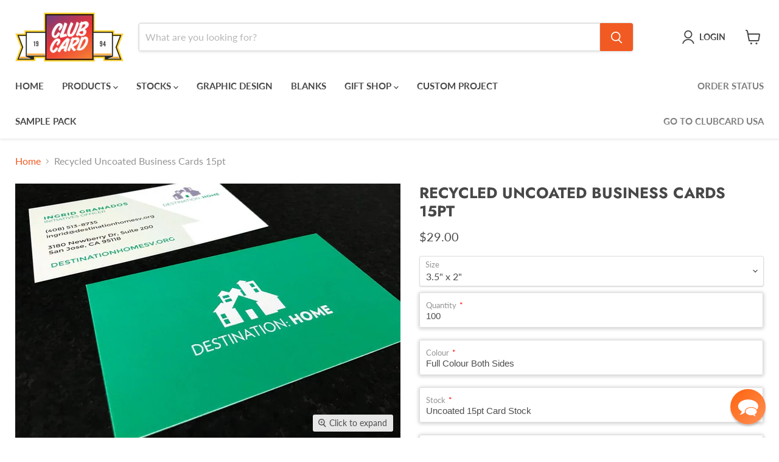

--- FILE ---
content_type: text/html; charset=utf-8
request_url: https://www.clubcard.ca/products/recycled-uncoated-business-cards-15pt
body_size: 96161
content:








    
    
    
      
    
    

























    
    
    
      
    
    


















<!doctype html>
<html class="no-js no-touch" lang="en">
  <head><link href="//www.clubcard.ca/cdn/shop/t/34/assets/bss-hide-variant.css?v=86767336865324484011769185409" rel="stylesheet" type="text/css" media="all" />

<!-- Thunder PageSpeed --->
<!-- Thunder Critical CSS --->


      <style>@font-face{font-family:Lato;font-weight:400;font-style:normal;font-display:auto;src:url(//www.clubcard.ca/cdn/fonts/lato/lato_n4.c86cddcf8b15d564761aaa71b6201ea326f3648b.woff2?h1=Y2x1YmNhcmQuY2E&h2=Y2x1YmNhcmQtcHJpbnRpbmctY2FuYWRhLmFjY291bnQubXlzaG9waWZ5LmNvbQ&hmac=efbd0e22f4b174fe98731085c1d10a161c9ab7081f397882b70b2c2dd85bd8b4) format("woff2"),url(//www.clubcard.ca/cdn/fonts/lato/lato_n4.e0ee1e2c008a0f429542630edf70be01045ac5e9.woff?h1=Y2x1YmNhcmQuY2E&h2=Y2x1YmNhcmQtcHJpbnRpbmctY2FuYWRhLmFjY291bnQubXlzaG9waWZ5LmNvbQ&hmac=455a81bb2ad9e0f8c523c1d2116edbac1a1934343d9a22a9c21caabb1527497e) format("woff")}@font-face{font-family:Lato;font-weight:400;font-style:italic;font-display:auto;src:url(//www.clubcard.ca/cdn/fonts/lato/lato_i4.7307831c0d06d264a76f2f7310f8a29d0507d6d0.woff2?h1=Y2x1YmNhcmQuY2E&h2=Y2x1YmNhcmQtcHJpbnRpbmctY2FuYWRhLmFjY291bnQubXlzaG9waWZ5LmNvbQ&hmac=aea498e328c354f7a2b731bf7f7c582d54bb5997eda924544b5a5473c7043476) format("woff2"),url(//www.clubcard.ca/cdn/fonts/lato/lato_i4.fb695d0d68d5b174347edaf543726b1903b57796.woff?h1=Y2x1YmNhcmQuY2E&h2=Y2x1YmNhcmQtcHJpbnRpbmctY2FuYWRhLmFjY291bnQubXlzaG9waWZ5LmNvbQ&hmac=20d053ba3827fdf2cf0032ba57e378913fd27cbc11fca2533bfc2affaf03e601) format("woff")}@font-face{font-family:Lato;font-weight:700;font-style:normal;font-display:auto;src:url(//www.clubcard.ca/cdn/fonts/lato/lato_n7.f0037142450bd729bdf6ba826f5fdcd80f2787ba.woff2?h1=Y2x1YmNhcmQuY2E&h2=Y2x1YmNhcmQtcHJpbnRpbmctY2FuYWRhLmFjY291bnQubXlzaG9waWZ5LmNvbQ&hmac=a61fa2f89a454db2eea3b7a4e85da190d3da859cdcdc7a3734407380dacccb58) format("woff2"),url(//www.clubcard.ca/cdn/fonts/lato/lato_n7.50161a3d4f05d049b7407d86c5a8834e4d6e29bf.woff?h1=Y2x1YmNhcmQuY2E&h2=Y2x1YmNhcmQtcHJpbnRpbmctY2FuYWRhLmFjY291bnQubXlzaG9waWZ5LmNvbQ&hmac=5638a0ab93b7d868f0f8f5aa41d08a3e507bac49786116de40eae07f465b5846) format("woff")}@font-face{font-family:Lato;font-weight:700;font-style:italic;font-display:auto;src:url(//www.clubcard.ca/cdn/fonts/lato/lato_i7.86965a52f2ddabac45abc106c3d0cc22ac7b57bb.woff2?h1=Y2x1YmNhcmQuY2E&h2=Y2x1YmNhcmQtcHJpbnRpbmctY2FuYWRhLmFjY291bnQubXlzaG9waWZ5LmNvbQ&hmac=a666f45608aad048cb164c44a96bcbf6951d5b06895f3a8e381c7fe731617031) format("woff2"),url(//www.clubcard.ca/cdn/fonts/lato/lato_i7.34d7f5a12391e5532b516b8bb3974f4cc3ee25ae.woff?h1=Y2x1YmNhcmQuY2E&h2=Y2x1YmNhcmQtcHJpbnRpbmctY2FuYWRhLmFjY291bnQubXlzaG9waWZ5LmNvbQ&hmac=4f0c3ea367c1a3565b5d6e00419390bd6dfe4d6017bb1c6d5a4b1ac6456deca0) format("woff")}@font-face{font-family:Futura;font-weight:700;font-style:normal;font-display:auto;src:url(//www.clubcard.ca/cdn/fonts/futura/futura_n7.153f8fffad8e901382179997bbb87aa7a5ff33b3.woff2?h1=Y2x1YmNhcmQuY2E&h2=Y2x1YmNhcmQtcHJpbnRpbmctY2FuYWRhLmFjY291bnQubXlzaG9waWZ5LmNvbQ&hmac=cbb7210cbdf07071158e0d08b8bcdc18740bacd58b5f8e1cbd2de1463d9b72f8) format("woff2"),url(//www.clubcard.ca/cdn/fonts/futura/futura_n7.711e9243b3eccc2745ecf4731eba61651a122376.woff?h1=Y2x1YmNhcmQuY2E&h2=Y2x1YmNhcmQtcHJpbnRpbmctY2FuYWRhLmFjY291bnQubXlzaG9waWZ5LmNvbQ&hmac=22f8d50f767317a3c71a1835258b71f6025b8437e4b7ddb72d15afed1e3cd67d) format("woff")}@font-face{font-family:Futura;font-weight:700;font-style:oblique;font-display:auto;src:url(//www.clubcard.ca/cdn/fonts/futura/futura_o7.ece1472e1fefbb598873ba72dc2bfa2e050347c1.woff2?h1=Y2x1YmNhcmQuY2E&h2=Y2x1YmNhcmQtcHJpbnRpbmctY2FuYWRhLmFjY291bnQubXlzaG9waWZ5LmNvbQ&hmac=427f8c604344c2308641e26633f679a205cd640f1feb463da2f624095a5190b2) format("woff2"),url(//www.clubcard.ca/cdn/fonts/futura/futura_o7.7028291332320745f0217c346c800da7522a22b2.woff?h1=Y2x1YmNhcmQuY2E&h2=Y2x1YmNhcmQtcHJpbnRpbmctY2FuYWRhLmFjY291bnQubXlzaG9waWZ5LmNvbQ&hmac=86abebce2f804fdecb1d0fce0715cdcf5f7afbffeb26ec2a637e809d8f1d48f9) format("woff")}@font-face{font-family:Futura;font-weight:900;font-style:normal;font-display:auto;src:url(//www.clubcard.ca/cdn/fonts/futura/futura_n9.45c42a57c2cb50398f53df906fa6cce6b9cf8f75.woff2?h1=Y2x1YmNhcmQuY2E&h2=Y2x1YmNhcmQtcHJpbnRpbmctY2FuYWRhLmFjY291bnQubXlzaG9waWZ5LmNvbQ&hmac=9d64dc6f6c0ffc530e8f819794ca8318001524628b5698fcef4990da7f66edfd) format("woff2"),url(//www.clubcard.ca/cdn/fonts/futura/futura_n9.812a042dc5fe5f754bc62ce00d203d8b8e840f8f.woff?h1=Y2x1YmNhcmQuY2E&h2=Y2x1YmNhcmQtcHJpbnRpbmctY2FuYWRhLmFjY291bnQubXlzaG9waWZ5LmNvbQ&hmac=33fff01245604872ed42ad192cd7ade5e5e068607b5c5454e6e2b919a34064bd) format("woff")}@font-face{font-family:Futura;font-weight:400;font-style:normal;font-display:auto;src:url(//www.clubcard.ca/cdn/fonts/futura/futura_n4.df36ce3d9db534a4d7947f4aa825495ed740e410.woff2?h1=Y2x1YmNhcmQuY2E&h2=Y2x1YmNhcmQtcHJpbnRpbmctY2FuYWRhLmFjY291bnQubXlzaG9waWZ5LmNvbQ&hmac=b24dc1c78e5a38c5e3f39f1c76c9e48fe8d1e1c493ff031fddbe6e7097d9dc18) format("woff2"),url(//www.clubcard.ca/cdn/fonts/futura/futura_n4.6bce24beb4ba1ff4ddeb20f7cd6e2fa513a3d6ec.woff?h1=Y2x1YmNhcmQuY2E&h2=Y2x1YmNhcmQtcHJpbnRpbmctY2FuYWRhLmFjY291bnQubXlzaG9waWZ5LmNvbQ&hmac=c6b216756aede6e835315f8bbe1e37eb1c4f550d068ab030ff40d7c3eb26ab43) format("woff")}@font-face{font-family:Futura;font-weight:400;font-style:oblique;font-display:auto;src:url(//www.clubcard.ca/cdn/fonts/futura/futura_o4.9747e2e6ed2f11b894984527c927b42234e48815.woff2?h1=Y2x1YmNhcmQuY2E&h2=Y2x1YmNhcmQtcHJpbnRpbmctY2FuYWRhLmFjY291bnQubXlzaG9waWZ5LmNvbQ&hmac=0f859c1d1af36826dd2df551b309e330d77a62e1b352769646886d58b8ec5c91) format("woff2"),url(//www.clubcard.ca/cdn/fonts/futura/futura_o4.d5edc6b1d9a050bbe0beb9093d73b883bf18c6c1.woff?h1=Y2x1YmNhcmQuY2E&h2=Y2x1YmNhcmQtcHJpbnRpbmctY2FuYWRhLmFjY291bnQubXlzaG9waWZ5LmNvbQ&hmac=07a5b69d0804daebedd64b31d23a7643a456fef27d8de10c3d583441bf00cf49) format("woff")}strong{font-weight:inherit}strong{font-weight:bolder}.atc-banner--outer,.breadcrumbs-container,.message-banner--outer,.navmenu-meganav-wrapper,.product-row--container,.product-section--container,.product__container,.site-header-main,.site-navigation{--layout-container-max-width:1400px;--layout-container-gutter:10px;max-width:var(--layout-container-max-width);padding-right:10px;padding-left:10px;margin-right:auto;margin-left:auto}.breadcrumbs-container a,.live-search-takeover-cancel,.product-recently-viewed__clear{color:#f15a22;text-decoration:none}strong{font-weight:700}@media screen and (min-width:720px){.atc-banner--outer,.breadcrumbs-container,.message-banner--outer,.navmenu-meganav-wrapper,.product-row--container,.product-section--container,.product__container,.site-header-main,.site-navigation{--layout-container-gutter:15px;padding-right:15px;padding-left:15px}}@media screen and (min-width:1024px){.atc-banner--outer,.breadcrumbs-container,.message-banner--outer,.navmenu-meganav-wrapper,.product-row--container,.product-section--container,.product__container,.site-header-main,.site-navigation{--layout-container-gutter:25px;padding-right:25px;padding-left:25px}}:root{--font-size-heading-large:1.9375rem;--font-size-heading-medium:1.6875rem;--font-size-heading-1:1.5625rem;--font-size-heading-2:1.5rem;--font-size-heading-3:1.375rem;--font-size-heading-4:1.125rem;--font-size-heading-5:1rem;--font-size-heading-6:1rem;--font-size-body-larger:1.375rem;--font-size-body-large:1.25rem;--font-size-body-medium:1.125rem;--font-size-body:1rem;--font-size-body-small:.9375rem;--font-size-body-smaller:.875rem;--font-size-body-smallest:.8125rem;--font-size-body-tiny:.75rem;--font-size-button-small:.8125rem;--font-size-button-medium:.875rem;--font-size-button-large:1.0625rem;--font-size-button-x-large:1.1875rem;--font-size-menu-large:1.0625rem;--font-size-menu:.9375rem;--font-size-input:1rem;--font-size-section-heading:1.125rem;--font-size-menu-body-medium:.90625rem;--font-size-menu-body-small:.875rem;--font-size-heading-body-small:.8125rem;--font-size-heading-body-smaller:.75rem;--font-size-heading-slideshow:1.8671875rem}@media screen and (max-width:719px){:root{--font-size-heading-large:1.8046875rem}}@media screen and (max-width:859px){:root{--font-size-heading-medium:1.5703125rem;--font-size-heading-1:1.453125rem;--font-size-heading-2:1.3984375rem;--font-size-heading-3:1.28125rem;--font-size-heading-4:1.046875rem;--font-size-heading-5:.9296875rem;--font-size-heading-6:.9296875rem;--font-size-body-larger:1.2890625rem;--font-size-body-large:1.171875rem;--font-size-body-medium:1.0546875rem;--font-size-body:.9375rem;--font-size-body-small:.87890625rem;--font-size-body-smaller:.8203125rem;--font-size-body-smallest:.76171875rem;--font-size-body-tiny:.703125rem;--font-size-button-small:.8203125rem;--font-size-button-medium:.875rem;--font-size-button-large:.9921875rem;--font-size-button-x-large:1.16796875rem;--font-size-menu-large:.93359375rem;--font-size-menu:.875rem;--font-size-input:.9375rem;--font-size-section-heading:1.046875rem;--font-size-menu-body-medium:.8359375rem;--font-size-menu-body-small:.81640625rem;--font-size-heading-body-small:.75390625rem;--font-size-heading-body-smaller:.6953125rem;--font-size-heading-slideshow:1.8671875rem}}html{font-family:sans-serif;line-height:1.15;-ms-text-size-adjust:100%;-webkit-text-size-adjust:100%}body{margin:0}article,aside,footer,header,nav,section{display:block}h1{font-size:2em;margin:.67em 0}figure,main{display:block}figure{margin:1em 40px}a{background-color:transparent;-webkit-text-decoration-skip:objects}b,strong{font-weight:inherit}b,strong{font-weight:bolder}img{border-style:none}svg:not(:root){overflow:hidden}button,input{font-family:sans-serif;font-size:100%;line-height:1.15;margin:0}button,input{overflow:visible}button{text-transform:none}[type=submit],button,html [type=button]{-webkit-appearance:button}[type=button]::-moz-focus-inner,[type=submit]::-moz-focus-inner,button::-moz-focus-inner{border-style:none;padding:0}[type=button]:-moz-focusring,[type=submit]:-moz-focusring,button:-moz-focusring{outline:ButtonText dotted 1px}[type=number]::-webkit-inner-spin-button,[type=number]::-webkit-outer-spin-button{height:auto}::-webkit-file-upload-button{-webkit-appearance:button;font:inherit}details{display:block}summary{display:list-item}h1,h2{font-family:Futura,sans-serif;font-style:normal;font-weight:700;letter-spacing:0}h1,h2{text-transform:uppercase}h1{font-size:var(--font-size-heading-1)}h2{font-size:var(--font-size-heading-2)}.mobile-nav-content .navmenu-depth-1>.navmenu-item>.navmenu-link,.navmenu-meganav.navmenu-meganav--desktop .navmenu-item-text,.site-header-actions,.site-navigation .navmenu-depth-1>li>a,.site-navigation a,.site-navigation summary{font-family:Lato,sans-serif;font-style:normal;font-weight:700;font-size:var(--font-size-menu);letter-spacing:0}.mobile-nav-content .navmenu-depth-1>.navmenu-item>.navmenu-link,.navmenu-meganav.navmenu-meganav--desktop .navmenu-item-text,.site-header-actions,.site-navigation .navmenu-depth-1>li>a,.site-navigation a,.site-navigation summary{text-transform:uppercase}.product-recently-viewed__heading{font-family:Futura,sans-serif;font-style:normal;font-weight:700;text-transform:none;font-size:var(--font-size-section-heading);letter-spacing:0}.product-recently-viewed__heading{text-transform:uppercase}.button-primary,.button-secondary,.live-search-button,.product-form--atc-button{font-size:var(--font-size-button-small);padding:.625rem 1rem;letter-spacing:0;font-family:Lato,sans-serif;font-style:normal;font-weight:700;display:inline-block;text-decoration:none;border-radius:3px}.button-primary,.button-secondary,.live-search-button,.product-form--atc-button{text-transform:uppercase}.atc-banner--outer,.breadcrumbs-container,.message-banner--outer,.navmenu-meganav-wrapper,.product-row--container,.product-section--container,.product__container,.site-footer-item,.site-header-main,.site-navigation{--layout-container-max-width:1400px;--layout-container-gutter:10px;max-width:var(--layout-container-max-width);padding-right:10px;padding-left:10px;margin-right:auto;margin-left:auto}@media screen and (min-width:720px){.atc-banner--outer,.breadcrumbs-container,.message-banner--outer,.navmenu-meganav-wrapper,.product-row--container,.product-section--container,.product__container,.site-footer-item,.site-header-main,.site-navigation{--layout-container-gutter:15px;padding-right:15px;padding-left:15px}}@media screen and (min-width:1024px){.atc-banner--outer,.breadcrumbs-container,.message-banner--outer,.navmenu-meganav-wrapper,.product-row--container,.product-section--container,.product__container,.site-footer-item,.site-header-main,.site-navigation{--layout-container-gutter:25px;padding-right:25px;padding-left:25px}}.site-header-main:after,.site-header-main:before,.site-navigation-wrapper:after,.site-navigation-wrapper:before{display:table;content:""}.site-header-main:after,.site-navigation-wrapper:after{clear:both}.site-navigation .navmenu-depth-2 .navmenu-link,.site-navigation .navmenu-meganav-standard__image-link{color:#4d4d4d;text-decoration:none}.breadcrumbs-container a,.live-search-takeover-cancel,.product-recently-viewed__clear,.rte a{color:#f15a22;text-decoration:none}#shopify-product-reviews{border:1px solid rgba(128,128,128,.16);box-shadow:0 1px 4px #8080801c}.breadcrumbs-delimiter{display:inline-block;margin-left:.3125rem;vertical-align:middle}.breadcrumbs-delimiter svg{display:block;margin-top:-.125rem;transform:rotate(-90deg);fill:currentColor}.atc-banner--close,.live-search-takeover-cancel,.message-banner--close,.modal-close,.product-gallery--media-thumbnail{font-family:Lato,sans-serif;font-style:normal;font-weight:700;padding:0;background:0 0;border:0;-webkit-appearance:none;appearance:none}.live-search-button{position:relative;transform:none}.live-search-button .search-icon--active,.live-search-button .search-icon--inactive{display:inline-block}.live-search-button svg{display:block;width:100%;height:100%}.live-search-button .search-icon--inactive{width:20px;height:21px;opacity:1}.live-search-button .search-icon--active{position:absolute;top:50%;left:50%;width:26px;height:26px;margin-top:-13px;margin-left:-13px;opacity:0;visibility:hidden;animation:.7s cubic-bezier(.69,.31,.56,.83) infinite rotate}.navmenu-meganav-standard__image-container .navmenu-meganav-standard__image-link .navmenu-meganav-standard__image{transform:scale(1)}.button-primary{color:#fff;background-color:#f15a22;border:1px solid #f15a22}.button-secondary{color:#fff;background-color:#f15a22;border:1px solid #ddd}.rte{font-size:var(--font-size-body);line-height:1.625}.rte p,.rte ul{margin-top:1rem;margin-bottom:1rem}.rte ul{padding-left:20px}.no-label .form-field-input{padding-top:.9375rem;padding-bottom:.9375rem}.form-field-input{font-family:Lato,sans-serif;font-style:normal;font-weight:400;font-size:var(--font-size-body);z-index:1;width:100%;padding:1.5rem .625rem .375rem;color:#4d4d4d;background-color:#fff;border:1px solid #ddd;border-radius:3px}.form-field-input{width:100%;font-size:1rem}.form-field{position:relative}[data-accordion-trigger] .accordion--icon svg{display:block;fill:currentColor}[data-accordion-trigger] .icon-chevron-down-left,[data-accordion-trigger] .icon-chevron-down-right{transform:rotate(0);transform-origin:50% 93%}.placeholder--image{display:block;background-color:#f1f1f1;fill:#c1c1c1}.placeholder--content-image{fill:#f1f1f1}.placeholder--content-text{background-color:#f1f1f1}.spr-starrating{display:inline-block;font-size:0;vertical-align:middle}.navmenu-meganav-standard__image{background:#f1f1f1}.product-gallery--image img[data-rimg=lazy]{opacity:0}[data-rimg-canvas]{position:absolute;top:0;left:0;width:100%;height:100%;animation:1.05s cubic-bezier(.4,0,.2,1) infinite shimmer-background;animation-fill-mode:forwards;animation-direction:alternate}.no-js [data-rimg-canvas]{opacity:0;visibility:hidden;animation:none}.no-js [data-rimg-canvas]{display:none}.no-js noscript+img[data-rimg=lazy]{display:none}html{box-sizing:border-box}*,:after,:before{box-sizing:inherit}*{-moz-osx-font-smoothing:grayscale;-webkit-font-smoothing:antialiased;-webkit-text-size-adjust:none}body,html{background-color:#fff}html{height:100%}html:before{display:none;content:"XXXS,XXS,XS,S,M,L,XL,XXL,XXXL"}html:after{display:none;content:"XXXS"}@media screen and (min-width:480px){html:after{content:"XXS"}}@media screen and (min-width:680px){html:after{content:"XS"}}@media screen and (min-width:720px){html:after{content:"S"}}@media screen and (min-width:860px){html:after{content:"M"}}@media screen and (min-width:1024px){html:after{content:"L"}}@media screen and (min-width:1080px){html:after{content:"XL"}}@media screen and (min-width:1280px){html:after{content:"XXL"}}@media screen and (min-width:1500px){html:after{content:"XXXL"}}body{font-family:Lato,sans-serif;font-style:normal;font-weight:400;font-size:var(--font-size-body);width:100%;color:#4d4d4d}b,strong{font-weight:700}.visually-hidden{position:absolute!important;width:1px;height:1px;padding:0;margin:-1px;overflow:hidden;clip:rect(1px,1px,1px,1px);border:0}.skip-to-main{font-size:var(--font-size-body);position:absolute;top:0;left:-9999px;color:#f15a22;background:#fff;text-decoration:none;padding:1em}@media (prefers-reduced-motion:reduce){*,:after,:before{animation-duration:1ms!important;animation-iteration-count:1!important;scroll-behavior:auto!important}}@keyframes rotate{0%{transform:rotate(0)}to{transform:rotate(360deg)}}@keyframes shimmer{0%{opacity:1}to{opacity:.5}}@keyframes shimmer-background{0%{background-color:#f1f1f1}to{background-color:#f8f8f8}}.site-header{position:relative;top:0;left:0;z-index:1110;width:100%;background-color:#fff}.site-header{box-shadow:0 1px 4px #80808040}.site-header-wrapper{position:relative;z-index:1100;display:contents;width:100%;color:#484848}.site-header-main{position:relative;z-index:1100;padding-top:10px;padding-bottom:10px;background-color:#fff}@media screen and (min-width:680px){.site-header-main{display:flex;align-items:flex-start;padding-left:0;padding-right:0}}@media screen and (min-width:720px){.site-header-main{padding-right:5px;padding-left:5px}}@media screen and (min-width:1024px){.site-header-main{align-items:center;padding:20px 10px 10px}}.site-header-main-content{margin-right:auto;margin-left:auto;font-size:0}@media screen and (min-width:680px){.site-header-main .live-search{flex:1 1 auto;margin-top:0;margin-right:.5rem}.site-header-main-content{display:flex;align-items:center;flex-wrap:wrap;flex:1 1 auto;margin:0}}@media screen and (min-width:1024px){.site-header-main .live-search{margin-right:2.5rem}.site-header-main-content{flex-wrap:nowrap;justify-content:center;margin-right:2.5rem;margin-left:15px}}.site-header-logo{margin-right:auto;margin-left:auto;text-align:center;vertical-align:middle}@media screen and (max-width:679px){.site-header-logo{display:table;min-height:46px}}@media screen and (min-width:680px){.site-header-logo{flex:0 0 auto;margin:0 1rem 0 .375rem}.site-logo{max-height:none}}@media screen and (max-width:719px){body{font-size:var(--font-size-body-small)}.site-header-logo{margin:0 auto}}@media screen and (min-width:1024px){.site-header-logo{display:inline-block;height:auto;margin-right:25px;margin-left:0;text-align:left}}.site-logo{display:block;max-width:100%;color:currentColor;text-decoration:none}@media screen and (max-width:679px){.site-logo{display:table-cell;vertical-align:middle}}@media screen and (min-width:1024px){.site-logo{display:inline-block;margin-left:0}}.site-logo-image{display:block;max-width:100%;margin-right:auto;margin-left:auto}.site-header-cart,.site-header-menu-toggle{position:absolute;top:10px;bottom:auto;z-index:125;display:inline-block;height:46px;background-color:transparent;border:0}@media screen and (min-width:1024px){.site-logo-image{display:inline-block;margin-left:0}.site-header-cart,.site-header-menu-toggle{top:50%;bottom:66px;margin-top:-18px}}.site-header-cart--button,.site-header-menu-toggle--button{display:inline-block;padding:10px;color:#484848}.site-header-cart--button svg{display:block}.site-header-menu-toggle{left:0;padding:0}.site-header-menu-toggle--button{padding-top:15px;padding-bottom:15px;background-color:transparent}.site-header-menu-toggle--button .toggle-icon--bar{display:block;width:22px;height:2px;background-color:#484848;transform-origin:1px}.site-header-menu-toggle--button .toggle-icon--bar+.toggle-icon--bar{margin-top:5px}.site-header-cart{right:0;display:flex;align-items:center;width:50px}@media screen and (max-width:1023px) and (min-width:680px){.site-header-menu-toggle{position:relative;top:0;left:0}.site-header-cart{position:relative;top:0;right:0;flex:0 0 auto}}@media screen and (min-width:1024px){.site-header-menu-toggle{left:15px;opacity:0;visibility:hidden}.site-header-cart{right:15px}.small-promo-enabled{margin-right:2.5rem}}.site-header-cart--count{position:absolute;top:0;right:0;display:block;opacity:0}.site-header-cart--count:after{display:block;height:22px;min-width:22px;padding:3px;font-size:.6875rem;line-height:12px;color:#fff;text-align:center;text-decoration:none;background-color:#f15a22;border:2px solid #fff;border-radius:50%;content:attr(data-header-cart-count)}.small-promo{font-size:var(--font-size-body-smaller);position:relative;display:flex;align-items:flex-start;justify-content:center;color:#484848;text-decoration:none;transform:translateZ(0) scale(1)}@media screen and (min-width:680px){.small-promo{width:100%}}@media screen and (max-width:1023px){.small-promo{display:flex;align-items:center;padding-top:.675rem;padding-right:10px;padding-bottom:.15rem;padding-left:10px}}@media screen and (min-width:1024px){.small-promo{align-items:center;justify-content:flex-start;width:auto}}.small-promo-icon{flex-shrink:0;height:1rem;margin-right:10px;background-position:center;background-repeat:no-repeat;background-size:contain}.small-promo-icon svg{width:auto;height:100%;max-width:3.75rem;max-height:3.75rem}@media screen and (min-width:1024px){.small-promo-icon{width:auto;height:1.75rem}}@media screen and (max-width:1023px){.small-promo-icon--svg{width:1rem}.small-promo-content--desktop{font-size:var(--font-size-body-smaller);display:inline}.small-promo-content--desktop p{display:inline}}.small-promo-content--link{text-decoration:none}.small-promo-content_heading{display:inline;margin:0;font-weight:700}@media screen and (min-width:1024px){.small-promo-content_heading{display:block;font-size:var(--font-size-heading-body-smaller)}}.small-promo-content{display:flex;flex-direction:row;align-items:center;line-height:1.3}@media screen and (min-width:1024px){.small-promo-content{display:flex;flex-direction:column;align-items:flex-start;max-width:200px}}.small-promo-content p{margin:0}.small-promo-content--desktop{display:inline}.site-header-actions__account-link{margin-right:60px}.site-footer-wrapper{z-index:500;padding-top:.75rem;padding-bottom:1.75rem;margin-top:3.125rem;color:#515151;background:#ddd}.site-footer-wrapper .navmenu-link,.site-footer-wrapper .rte a{color:currentColor;text-decoration:none}.site-footer-wrapper .rte a{text-decoration:underline}@media screen and (min-width:1024px){.small-promo-content--desktop{display:block}.site-header-right{display:flex;height:46px}.site-footer-wrapper{padding-top:3.25rem;padding-bottom:3.125rem}.site-footer__row>:first-child{flex:1 1 50%}}.site-footer__row--first .site-footer-right--payments-only{display:none}.payment-icons{width:100%;padding-left:0;display:flex;flex-wrap:wrap;justify-content:center;gap:10px;font-size:0;list-style:none}.payment-icons-item svg{width:48px;height:30px}.product__container{margin-top:1.25rem}.product--outer{display:block;font-size:0}@media screen and (min-width:720px){.product__container{margin-top:1.75rem}.product--outer{display:flex}}@media screen and (max-width:719px){.product__container{padding-right:0;padding-left:0}.product-gallery,.product-main{padding-right:10px;padding-left:10px}}.product-gallery,.product-main{font-size:var(--font-size-body);display:inline-block;width:100%;vertical-align:top}@media screen and (min-width:720px){.product-gallery{width:51.5%}.product-main{width:46%;margin-left:2.5%}}.product-description{margin:1rem 0}.product-compare-card .productitem--image-link{grid-area:image}.product-compare-card .productitem--info{grid-area:info;padding-right:1.25rem;text-align:left}.product-compare-card .productitem--actions{position:static;grid-area:actions;margin:0;visibility:visible;opacity:1}.atc-banner--container{position:fixed;top:0;z-index:1100;display:none;width:100%;background-color:#fff;outline:0;opacity:0;transform:translateY(-100%);box-shadow:0 2px 5px #80808040}.atc-banner--outer{position:relative;padding:1.25rem}.atc-banner--inner{width:100%;max-width:920px;padding-top:1.25rem;padding-bottom:1.25rem;margin-right:auto;margin-left:auto;table-layout:fixed;text-align:center}.atc-banner--product{font-size:var(--font-size-body);vertical-align:middle}.atc-banner--cart{margin-top:3.125rem;vertical-align:middle}@media screen and (min-width:720px){.atc-banner--inner{display:table;text-align:left}.atc-banner--product{display:table-cell;width:52%;padding-right:2rem}.atc-banner--cart{display:table-cell;width:48%;padding-left:1.75rem;margin-top:0;border-left:1px solid rgba(0,0,0,.15)}}@media screen and (min-width:1024px){.payment-icons{justify-content:flex-end}.atc-banner--product{padding-right:2rem}.atc-banner--cart{padding-left:3.125rem}}.atc-banner--product-title{font-size:var(--font-size-heading-4);margin-top:0;color:#484848}.atc-banner--product-title--icon{display:inline-block;width:18px;height:13px;margin-top:-3px;margin-right:5px;vertical-align:middle}.atc-banner--product-title--icon svg{display:block;width:100%;height:100%}.atc--product{max-width:19.375rem;margin:2rem auto 0;font-size:0;text-align:left;vertical-align:middle}@media screen and (min-width:720px){.atc--product{display:block;max-width:100%;margin-top:1.75rem}}.atc--product-image{display:inline-block;width:100px;vertical-align:middle}.atc--product-image svg{max-width:100%}.atc--product-details{font-size:var(--font-size-body);display:inline-block;width:calc(100% - 8rem);margin-left:1.75rem;vertical-align:middle}.atc--product-details .hidden{display:none}.atc--product-details .discount-list{margin-bottom:0}.atc--product-details .discount-list svg{height:.625rem;width:.625rem}.atc--product-details--title{font-family:Lato,sans-serif;font-style:normal;font-weight:400;font-size:var(--font-size-body);margin-top:0;margin-bottom:0;line-height:1.3125;text-transform:inherit;letter-spacing:inherit}.atc--product-details--options{font-size:var(--font-size-body-smaller);display:block;margin-top:.25rem;line-height:1.4;color:#949494}.atc--product-details--price{display:block;margin-top:.25rem;line-height:1.2}.atc--product-details--unit-price{display:block;margin-top:.25rem;font-size:var(--font-size-body-smallest);color:#4d4d4dcc}.atc--product-details--unit-price.hidden{display:none}.atc-banner--cart-subtotal{font-size:var(--font-size-heading-4)}.atc-subtotal--label{color:#949494}.atc-subtotal--price{display:inline-block;margin-left:.5rem;color:#484848}.atc-banner--cart-footer{display:flex;flex-wrap:wrap;justify-content:center;margin-top:1.75rem;margin-bottom:-.5rem;margin-left:-.5rem;font-size:0}@media screen and (min-width:720px){.atc-banner--cart-footer{justify-content:flex-start}}.atc-button--checkout,.atc-button--viewcart{font-size:var(--font-size-button-medium);padding:.75rem 1.125rem;letter-spacing:0;margin-bottom:.5rem;margin-left:.5rem}.atc-button--checkout,.atc-button--viewcart{text-transform:uppercase}.atc-button--checkout{display:flex;align-items:center;justify-content:center}.atc-banner--close{position:absolute;top:15px;right:15px;color:#4d4d4d}.atc--line-item-subscriptions{display:block;line-height:1.5;font-size:var(--font-size-body-smaller);color:#4d4d4dcc}.breadcrumbs-container{margin-top:1.25rem;margin-bottom:1.25rem;font-size:0}@media screen and (min-width:720px){.breadcrumbs-container{margin-top:1.75rem;margin-bottom:1.75rem}}.breadcrumbs-container a,.breadcrumbs-container span{font-size:var(--font-size-body);display:inline-block;vertical-align:middle}.breadcrumbs-container span{color:#949494}.breadcrumbs-delimiter{margin-right:.4375rem;margin-left:.4375rem}.breadcrumbs-delimiter svg{margin-top:0}.discount-list{font-size:var(--font-size-body-smaller);padding:0;line-height:1.4;list-style-type:none}.discount-list-item{margin-top:.25rem;color:#f04f36}.discount-list-item svg{height:.6875rem;width:.6875rem;margin-right:1px}.site-footer-block-item{font-size:var(--font-size-body);border-bottom:1px solid rgba(81,81,81,.15)}@media screen and (min-width:1024px){.atc-banner--close{right:25px}.site-footer-blocks{display:flex;flex-direction:row;flex-wrap:nowrap;justify-content:flex-start}.site-footer-block-item{flex-basis:auto;flex-grow:0;flex-shrink:0;width:calc(25% - .9375rem);padding-right:1.25rem;margin-right:1.25rem;border-bottom:0}.site-footer-block-item:last-child{padding-right:0;margin-right:0}.column-count-5 .site-footer-block-item{width:calc(19% - 1rem)}}.site-footer-block-title{font-size:var(--font-size-heading-5);position:relative;padding-top:1rem;padding-bottom:1rem;margin-top:0;margin-bottom:0}@media screen and (max-width:1023px){.site-footer-block-title{padding-top:1.25rem}.site-footer-block-menu .site-footer-block-title{padding-top:1rem}}.site-footer-block-icon{position:absolute;top:50%;right:10px;display:block;height:8px;margin-top:-4px}.site-footer-block-icon svg{display:block}.site-footer-block-content{font-size:var(--font-size-body-small);padding-bottom:1.25rem;line-height:1.6}.site-footer-block-rich-text .site-footer-block-content>:first-child{margin-top:0}.site-footer-block-menu .navmenu{padding-left:0;margin:0;list-style:none}.site-footer-block-menu .navmenu-item:not(:first-child){margin-top:.5rem}@media screen and (min-width:720px){.site-footer-block-menu .navmenu-item:not(:first-child){margin-top:.3125rem}}.site-footer-block-menu .navmenu-item:last-child{padding-bottom:1.25rem}.site-footer-block-menu .site-footer-block-content{padding-bottom:0}@media screen and (min-width:1024px){.site-footer-block-icon{display:none}.site-footer-block-content{padding-bottom:0}.site-footer-block-menu .navmenu-item:last-child{padding-bottom:0}.site-footer-block-menu .site-footer-block-content{max-height:1500px;opacity:1}}.live-search{position:relative;display:block;flex:1;height:46px;margin-top:10px}.site-header .live-search{z-index:1100}@media screen and (min-width:1024px){.live-search{display:flex;flex-basis:auto;flex-grow:1;flex-shrink:1;margin-top:0;vertical-align:middle}}.live-search-form{position:absolute;top:-1px;right:-1px;left:-1px;border:1px solid rgba(128,128,128,.2);border-radius:4px;box-shadow:0 2px 3px #8080801c}.live-search-form .form-field{position:relative;z-index:100;display:flex;height:46px}.live-search-form-field{font-size:1rem;flex-basis:auto;flex-grow:0;flex-shrink:1;width:calc(100% - 53px);padding-top:.875rem;padding-bottom:.875rem;vertical-align:top;border-top-right-radius:0;border-bottom-right-radius:0}.live-search-button{color:#fff;background-color:#f15a22;border:1px solid #f15a22;flex-basis:auto;flex-grow:0;flex-shrink:0;width:54px;vertical-align:top;border-bottom-left-radius:0;border-top-left-radius:0}.live-search-button .search-icon--inactive svg{margin-top:2px}.live-search-takeover-cancel{font-style:normal;font-weight:700;font-size:var(--font-size-body);position:absolute;top:0;right:0;bottom:0;z-index:1200;display:none;padding:.9375rem}.search-flydown{font-size:var(--font-size-body);position:relative;z-index:50;display:none;width:100%;height:0;overflow:hidden;background-color:#fff;border-top:1px solid rgba(0,0,0,.15);border-bottom-right-radius:3px;border-bottom-left-radius:3px;box-sizing:content-box}.search-flydown--quicklinks,.search-flydown--results{position:relative;z-index:1;display:none;opacity:0;transform:translateY(-10px);box-sizing:border-box}.search-flydown--placeholder{position:relative;z-index:1;display:none;box-sizing:border-box}.search-flydown--quicklinks{padding-top:15px;padding-bottom:10px}.search-flydown--quicklinks-title{font-style:normal;font-weight:700;margin-top:0;margin-bottom:0;margin-left:15px;font-size:1.0625rem;color:#484848}.search-flydown--quicklinks-list{padding-left:0;margin-top:.5rem;margin-bottom:0;list-style:none}.search-flydown--quicklinks-item{display:block}.search-flydown--quicklinks-link{display:block;padding:7px 15px;color:#f15a22;text-decoration:none;background-color:#fff}.search-flydown--product-items{display:inline-block;vertical-align:top}@media screen and (max-width:1023px){.search-flydown--product-items{margin-bottom:10px}}.search-flydown--product{display:block;padding:10px 15px;font-size:0;color:#4d4d4d;text-decoration:none;background-color:#fff}.search-flydown--placeholder .search-flydown--product:last-child{border-bottom-right-radius:3px;border-bottom-left-radius:3px}.placeholder--content-image,.placeholder--content-text{animation:1.05s ease-in-out infinite shimmer;animation-fill-mode:forwards;animation-direction:alternate}.search-flydown--product-image,.search-flydown--product-text{display:inline-block;vertical-align:middle}.search-flydown--product-image{margin:0 1rem 0 0;font-size:var(--font-size-body);display:inline-block;width:3rem;height:3rem}.search-flydown--product-image svg{display:block;max-width:100%;max-height:100%;margin:0 auto}.search-flydown--product-image+.search-flydown--product-text{max-width:calc(100% - 4rem)}.search-flydown--product-text{font-size:var(--font-size-body)}.search-flydown--product-text .placeholder--content-text{height:.6em;max-width:100%}.search-flydown--product-text .search-flydown--product-price.placeholder--content-text{font-size:var(--font-size-body-small);display:block;line-height:1.5;width:70px;margin-top:.44em}.search-flydown--product-title{font-size:var(--font-size-body);display:block;line-height:1.3}.search-flydown--product-title.placeholder--content-text{width:240px}.message-banner--container{position:fixed;top:0;z-index:800;display:none;width:100%;opacity:0;transform:translateY(-100%)}.message-banner--outer{position:relative}.message-banner--inner{width:100%;max-width:820px;padding-top:.75rem;padding-bottom:.75rem;margin-right:auto;margin-left:auto;text-align:center}.message-banner--close{position:absolute;top:50%;right:10px;display:flex;align-items:center;justify-content:center;margin-top:-6.5px}@media screen and (min-width:720px){.message-banner--close{right:15px}}@media screen and (min-width:1024px){.message-banner--close{right:25px}}.modal,.modal-1{position:fixed;top:0;right:0;bottom:0;left:0;z-index:0;display:none;padding:10px;overflow:hidden;overflow-y:auto;white-space:nowrap;background-color:#00000080;content:"";opacity:0;visibility:hidden;-webkit-overflow-scrolling:touch;outline-style:auto}@media screen and (min-width:720px){.modal,.modal-1{padding:15px}}@media screen and (min-width:1024px){.modal,.modal-1{padding:25px}}.modal-inner{position:relative;z-index:-1;padding:15px;margin-right:auto;margin-left:auto;overflow:hidden;background-color:#fff;opacity:0;transform:translateY(-50px)}@media screen and (min-width:720px){.modal-inner{padding:15px}}@media screen and (min-width:1024px){.modal-inner{padding:25px}}.modal-close{position:absolute;top:0;right:0;padding:.9375rem;color:#4d4d4d}@media screen and (min-width:1024px){.modal-close{top:10px;right:10px}}.modal-close svg{display:block;color:currentColor}.productitem-quickshop{display:none}.quickshop-spinner{position:absolute;top:50%;left:50%;width:26px;height:26px;margin-top:-13px;margin-left:-13px;animation:.7s cubic-bezier(.69,.31,.56,.83) infinite rotate}.productgrid--masthead{grid-area:masthead}.productgrid--sidebar{grid-area:sidebar}@supports (display:grid){.productgrid--wrapper{grid-area:product-items-wrapper;width:100%}}.product-row--container{position:relative}@media screen and (max-width:1023px){.product-row--container{padding-bottom:10px;margin-bottom:-10px;overflow:hidden}}quantity-selector{--quantity-button-border-radius:3px;display:block;max-width:200px;font-size:var(--font-size-body)}.quantity-selector__label{display:inline-block;font-size:var(--font-size-body-smaller);font-weight:700;margin-bottom:.625rem}.quantity-selector__button-wrapper,.quantity-selector__wrapper{display:flex}.quantity-selector__button{display:flex;align-items:center;border:1px solid #ddd;color:#4d4d4d;background-color:#fff;padding:1rem 1.25rem}.quantity-selector__button.quantity-selector__button--minus{border-right:0;border-radius:var(--quantity-button-border-radius) 0 0 var(--quantity-button-border-radius)}.quantity-selector__button-wrapper--disabled .quantity-selector__button.quantity-selector__button--minus svg{opacity:50%}.quantity-selector__button.quantity-selector__button--plus{border-left:0;border-radius:0 var(--quantity-button-border-radius) var(--quantity-button-border-radius) 0}.quantity-selector__input{font-family:Lato,sans-serif;font-style:normal;font-weight:400;text-align:center;padding:1rem;border:1px solid #ddd;color:#4d4d4d;background-color:#fff;font-size:var(--font-size-button-large);-webkit-appearance:textfield;appearance:textfield;width:100%;min-width:75px}.quantity-selector__input::-webkit-inner-spin-button,.quantity-selector__input::-webkit-outer-spin-button{-webkit-appearance:none;appearance:none;margin:0}.product-details{color:#4d4d4d}@media screen and (max-width:719px){.product-details{margin-top:1.75rem;margin-bottom:1.25rem}}.product-block:first-child>:first-child{margin-top:0}.product-title{margin:.5rem 0;font-size:var(--font-size-heading-3);line-height:1.2;color:#484848}.product-pricing{margin:1rem 0}.product-app{margin:.5rem 0}.product__price{display:inline}.product__price .price__compare-at,.product__price .price__current{margin-bottom:.25rem;font-size:var(--font-size-heading-4);line-height:1.15;white-space:nowrap}.product__price .price__current{display:inline-block}.product__price .price__compare-at{margin-right:.25rem}.product-section--container{margin-top:3.125rem}@media screen and (min-width:1024px){.product-section--container{margin-top:4.25rem}}.product-section--content{margin-top:1.25rem}@media screen and (min-width:860px){.product-section--content{margin-top:1.75rem}}:root{--color-body-text:#4d4d4d;--color-body:#ffffff;--color-bg:#ffffff}.complementary-products{--slide-item-padding:1rem;--slide-item-outer-gap:1rem;--slide-item-inner-gap:1rem;--slide-item-border-color:black;--slide-item-border-thickness:1px;--slider-dot-gap:.5rem;--slider-dot-size:.5rem;--slider-dot-color:#cacaca;--slider-active-dot-color:#787878}.complementary-products{--slide-item-inner-gap:.75rem;--slider-dot-gap:.75rem;--slider-dot-color:#4d4d4d;--slider-active-dot-color:#4d4d4d;--slide-item-padding:.75rem;--slide-item-border-color:rgba(128, 128, 128, .16)}.variant-selection__variants{display:none!important;padding:0;margin-top:1rem;margin-right:0;margin-left:0;border:none}.product-form--regular{margin:1rem 0}.product-form__action-wrapper{flex-wrap:wrap}.product__container--two-columns .product-form__action-wrapper{display:flex;gap:1rem;flex-direction:column}@media screen and (min-width:480px){.product__container--two-columns .product-form__action-wrapper{align-items:flex-end;flex-direction:row}}@media screen and (min-width:720px){.product-title{font-size:var(--font-size-heading-1)}.product__price .price__compare-at,.product__price .price__current{font-size:1.25rem}.product__container--two-columns .product-form__action-wrapper{flex-direction:column;align-items:stretch}}@media screen and (min-width:860px){.product__container--two-columns .product-form__action-wrapper{align-items:flex-end;flex-direction:row}}.product-form--atc{margin-top:1rem;font-size:0}.product-form--atc-button{color:#fff;background-color:#f15a22;border:1px solid #ddd;font-size:var(--font-size-button-large);padding:.875rem 1.75rem;letter-spacing:0;position:relative;flex:1;width:100%;padding:1rem}.product-form--atc-button{text-transform:uppercase}.product-form--atc-button .atc-button--text{display:block;opacity:1;transform:scale(1)}.product-form--atc-button .atc-button--icon{position:absolute;top:50%;left:50%;display:block;margin-top:-13px;margin-left:-13px;visibility:hidden;opacity:0;animation:.6s linear infinite rotate}.product-form--atc-button .atc-button--icon svg{display:block;width:26px;height:26px;transform:scale(.8)}.product-gallery{position:relative}.product-gallery--viewer{position:relative;width:100%;overflow:hidden}[data-product-gallery-aspect-ratio=natural] .product-gallery--image-background{background-size:0}.product-gallery--media{width:100%;margin:0;overflow:hidden;color:#484848;outline:0;opacity:0}@media screen and (max-width:719px){.product-gallery--media[data-gallery-selected=true]{opacity:1}.gallery-navigation--scroller .product-gallery--media-thumbnail:last-child{margin-right:10px}.gallery-navigation--scroller::-webkit-scrollbar{display:none}}@media screen and (min-width:720px){.product-gallery--viewer{margin-top:0}.product-gallery--media{left:0!important;z-index:-1;opacity:0}.product-gallery--media[data-gallery-selected=true]{z-index:0;width:100%;opacity:1}}[data-product-gallery-aspect-ratio=natural] .product-gallery--media img{display:block;width:100%;margin:0 auto}.product-gallery--navigation{position:relative;width:100%;padding-bottom:.125rem;margin-top:.5rem;margin-left:-.125rem;font-size:0;text-align:left}.product-gallery--navigation.loading{position:absolute;opacity:0}.gallery-navigation--scroll-button{position:absolute;z-index:2;display:none;width:2rem;height:100%;color:#484848;background:#fff;border-top:none;border-bottom:none;outline:0;transform:translateZ(0)}.gallery-navigation--scroll-button.scroll-left{left:0;padding-left:0;border-right:1px solid rgba(128,128,128,.3);border-left:none}.gallery-navigation--scroll-button.scroll-left svg{transform:rotate(90deg)}.gallery-navigation--scroll-button.scroll-right{right:0;padding-right:0;border-right:none;border-left:1px solid rgba(128,128,128,.3)}.gallery-navigation--scroll-button.scroll-right svg{transform:rotate(270deg)}.gallery-navigation--scroller{padding-top:.25rem;padding-bottom:.25rem;overflow-x:scroll;overflow-y:hidden;white-space:nowrap;scroll-behavior:smooth}@media screen and (min-width:720px){.product-gallery--navigation{margin-top:.5rem;margin-right:-.3125rem;margin-left:-.3125rem}.gallery-navigation--scroller{overflow:visible;white-space:normal}.product-gallery--media-thumbnail{margin-top:.375rem}}.product-gallery--media-thumbnail{position:relative;display:inline-block;height:4rem;padding:2px;margin-right:.1875rem;margin-left:.1875rem;vertical-align:middle;border-radius:2px;box-shadow:0 0 2px transparent}@media screen and (min-width:1080px){.product-gallery--media-thumbnail{height:4.9375rem}}.product-gallery--media-thumbnail[data-gallery-selected=true]{box-shadow:0 0 0 1.5px #818181}.product-gallery--media-thumbnail .product-gallery--media-thumbnail-img-wrapper{position:relative;display:block;height:100%}.product-gallery--media-thumbnail-img{display:block;max-width:100%;height:100%}.pswp{display:none;position:absolute;width:100%;height:100%;left:0;top:0;overflow:hidden;touch-action:none;z-index:1500;-webkit-text-size-adjust:100%;-webkit-backface-visibility:hidden;outline:0}.pswp *{box-sizing:border-box}.pswp__bg{position:absolute;left:0;top:0;width:100%;height:100%;background:#000;opacity:0;transform:translateZ(0);-webkit-backface-visibility:hidden;will-change:opacity}.pswp__scroll-wrap{position:absolute;left:0;top:0;width:100%;height:100%;overflow:hidden}.pswp__container{touch-action:none;position:absolute;left:0;right:0;top:0;bottom:0}.pswp__container{-webkit-touch-callout:none}.pswp__bg{will-change:opacity}.pswp__container{-webkit-backface-visibility:hidden}.pswp__item{position:absolute;left:0;right:0;top:0;bottom:0;overflow:hidden}.pswp__button{width:44px;height:44px;position:relative;background:0 0;overflow:visible;-webkit-appearance:none;display:block;border:0;padding:0;margin:0;float:right;opacity:.75;box-shadow:none}.pswp__button::-moz-focus-inner{padding:0;border:0}.pswp__button,.pswp__button--arrow--left:before,.pswp__button--arrow--right:before{background:url(https://www.clubcard.ca/cdn/shop/t/28/assets/default-skin.png) no-repeat;background-size:264px 88px;width:44px;height:44px}.pswp__button--close{background-position:0 -44px}.pswp__button--share{background-position:-44px -44px}.pswp__button--fs{display:none}.pswp__button--zoom{display:none;background-position:-88px 0}.pswp__button--arrow--left,.pswp__button--arrow--right{background:0 0;top:50%;margin-top:-50px;width:70px;height:100px;position:absolute}.pswp__button--arrow--left{left:0}.pswp__button--arrow--right{right:0}.pswp__button--arrow--left:before,.pswp__button--arrow--right:before{content:"";top:35px;background-color:#0000004d;height:30px;width:32px;position:absolute}.pswp__button--arrow--left:before{left:6px;background-position:-138px -44px}.pswp__button--arrow--right:before{right:6px;background-position:-94px -44px}.pswp__share-modal{display:block;background:rgba(0,0,0,.5);width:100%;height:100%;top:0;left:0;padding:10px;position:absolute;z-index:1600;opacity:0;-webkit-backface-visibility:hidden;will-change:opacity}.pswp__share-modal--hidden{display:none}.pswp__share-tooltip{z-index:1620;position:absolute;background:#fff;top:56px;border-radius:2px;display:block;width:auto;right:44px;box-shadow:0 2px 5px #00000040;transform:translateY(6px);-webkit-backface-visibility:hidden;will-change:transform}.pswp__counter{position:absolute;left:0;top:0;height:44px;font-size:13px;line-height:44px;color:#fff;opacity:.75;padding:0 10px}.pswp__caption{position:absolute;left:0;bottom:0;width:100%;min-height:44px}.pswp__caption__center{text-align:left;max-width:420px;margin:0 auto;font-size:13px;padding:10px;line-height:20px;color:#ccc}.pswp__preloader{width:44px;height:44px;position:absolute;top:0;left:50%;margin-left:-22px;opacity:0;will-change:opacity;direction:ltr}.pswp__preloader__icn{width:20px;height:20px;margin:12px}@media screen and (max-width:1024px){.pswp__preloader{position:relative;left:auto;top:auto;margin:0;float:right}}.pswp__ui{-webkit-font-smoothing:auto;visibility:visible;opacity:1;z-index:1550}.pswp__top-bar{position:absolute;left:0;top:0;height:44px;width:100%}.pswp__caption,.pswp__top-bar{-webkit-backface-visibility:hidden;will-change:opacity}.pswp__caption,.pswp__top-bar{background-color:#00000080}.pswp__ui--hidden .pswp__button--arrow--left,.pswp__ui--hidden .pswp__button--arrow--right,.pswp__ui--hidden .pswp__caption,.pswp__ui--hidden .pswp__top-bar{opacity:.001}.product-gallery--expand{font-family:Lato,sans-serif;font-style:normal;font-size:var(--font-size-body-smaller);position:absolute;right:0;bottom:0;z-index:501;padding:.375rem .625rem .375rem .5625rem;margin:0 .75rem .75rem 0;font-weight:400;color:#4d4d4d;background:rgba(255,255,255,.9);border:0;border-radius:3px;box-shadow:0 0 0 1px #00000026}.product-gallery--expand span{display:flex;align-items:center;outline:0}.product-gallery--expand span svg{margin-right:.3125rem}.product-gallery--expand .tap-text{display:none}.pswp .pswp__bg{background:#fff}.pswp .pswp__top-bar{background:0 0;opacity:1}.pswp .pswp__button--close{width:2.5rem;height:2.5rem;margin:12px;color:#000;background:#fff;border-radius:100%;box-shadow:0 0 0 1px #7f7f7f08,0 2px 5px #7f7f7f4d;opacity:0}@media screen and (min-width:720px){.product-gallery--expand{margin-right:.75rem}.pswp .pswp__button--close{width:3rem;height:3rem;margin:25px}}.pswp .pswp__button--close span{display:flex;align-items:center;justify-content:center;height:100%;width:100%;opacity:.6;outline:0}.pswp .product-zoom--thumbnails{position:absolute;bottom:0;width:100%;margin:.5rem 0;padding:.25rem .5rem;opacity:0;background:#fff}@media screen and (min-width:720px){.pswp .product-zoom--thumbnails{top:0;bottom:auto;width:auto;margin:25px;padding:0 0 .1875rem;background:0 0}}.pswp .gallery-navigation--scroll-button{top:0;padding:0 .5rem}.pswp .product-zoom--thumb-scroller{padding-top:.125rem;padding-bottom:.125rem;white-space:nowrap;overflow:auto;scroll-behavior:smooth}@media screen and (min-width:720px){.pswp .product-zoom--thumb-scroller{display:flex;flex-direction:column;flex-wrap:wrap;padding:0;max-height:31.25rem;overflow:visible}}.price__compare-at{display:none;font-size:.8125rem;line-height:1.38;color:#949494;text-decoration:line-through}.price__current{margin-right:.25rem;font-size:var(--font-size-body);line-height:1.4375rem}.price__compare-at--hidden,.price__current--hidden{display:none}.product__unit-price{display:inline-block;margin-bottom:.25rem;font-size:var(--font-size-body-smallest);color:#4d4d4dcc}.product__unit-price.hidden{display:none}.product-recently-viewed--section{position:relative}.product-recently-viewed__wrapper{padding:1.75rem 1.25rem .5rem;background-color:#f6f6f6}.product-recently-viewed__content{display:flex;width:100%;padding:0 20px;margin:2rem auto;overflow:hidden;outline:0}@media screen and (min-width:860px){.product-recently-viewed__content{width:calc(100% - 30px)}.product-recently-viewed__header{display:flex}}.product-recently-viewed__header{align-items:center;justify-content:space-between;width:100%}.product-recently-viewed__heading{margin:0;color:#484848}@media screen and (max-width:859px){.product-recently-viewed__content{padding:0 .125rem}.product-recently-viewed__heading{margin-bottom:.75rem}}.product-recently-viewed__clear{font-family:Lato,sans-serif;font-style:normal;font-weight:400;padding:0;font-size:14px;background-color:transparent;border:none}#icon-star{color:#ffab41}.icon-star-background{transform:scaleX(var(--rating-scale,0))}.icon-star-reference{position:absolute;left:-9999px;width:0;height:0}.share-buttons{margin:1rem 0}.share-buttons .share-buttons--title{margin-top:0;margin-bottom:0;font-size:var(--font-size-body-smaller);font-weight:700;color:#4d4d4d}.share-buttons .share-buttons--list{margin-top:1rem;font-size:0}.share-buttons .share-buttons--button{position:relative;display:inline-block;width:30px;height:30px;color:#fff}.share-buttons .share-buttons--button:not(:first-child){margin-left:.5rem}.share-buttons .share-buttons--button svg{position:absolute;top:0;left:0;display:block;width:100%;height:100%;padding:2px;fill:currentColor}@media screen and (min-width:720px){.share-buttons .share-buttons--list{margin-top:.75rem}.share-buttons .share-buttons--button{width:24px;height:24px}.share-buttons .share-buttons--button svg{padding:1px}}.share-buttons .share-buttons--button:before{position:absolute;top:0;left:0;width:100%;height:100%;content:"";border-radius:100%}.share-buttons .share-buttons--facebook:before{background-color:#425dab}.share-buttons .share-buttons--twitter:before{background-color:#1da1f2}.share-buttons .share-buttons--linkedin:before{background-color:#0077b5}.share-buttons .share-buttons--pinterest:before{background-color:#bd1c1c}.site-header-actions{display:flex;flex:1 0 auto;align-items:center;padding-left:0;margin-right:.625rem;font-size:var(--font-size-menu-body-small);list-style:none}.site-header-actions li{display:inline-block}.site-header-actions li a{text-decoration:none;color:inherit;font-size:var(--font-size-menu-body-small)}.site-mobile-nav .site-header-actions{display:flex;height:46px;padding-right:25px;margin:.25rem 25px;font-size:var(--font-size-menu)}.site-mobile-nav .site-header-actions li{opacity:.8}.site-mobile-nav .site-header-actions a{padding-right:8px;padding-left:8px}.site-mobile-nav .site-header-actions .site-header-actions__account-link{line-height:1.4rem}.site-header-actions .site-header-actions__account-link,.site-header-actions .site-header_account-link-anchor{display:flex;align-content:center}.site-header-actions .site-header-actions__account-link svg,.site-header-actions .site-header_account-link-anchor svg{width:100%;max-width:1.3125rem;height:100%;max-height:1.5rem;color:currentColor}.site-header-actions .site-header_account-link-text{display:flex;align-items:center;padding:0 .5rem}.site-header-actions .site-header__account-icon{display:flex;align-items:center}@media screen and (max-width:1023px){.site-header-actions{display:none}}.site-navigation-wrapper{position:relative;z-index:1000;display:none;background-color:#fff}@media screen and (min-width:1024px){.site-header-nav--open .site-navigation-wrapper{display:block}}.intersection-target{position:absolute;top:30vh}.site-navigation{display:flex;justify-content:space-between;background-color:#fff}.site-navigation ul{padding:0;margin:0;list-style:none}.site-navigation a,.site-navigation summary{display:block;text-decoration:none;list-style:none}.site-navigation details>summary{list-style:none}.site-navigation details>summary::-webkit-details-marker{display:none}.site-navigation .navmenu-depth-1{display:flex;flex-wrap:wrap;max-width:100%;height:100%;padding:0;margin-left:-15px}.site-navigation .navmenu-depth-1>li{display:inline-block;padding-top:8px;padding-bottom:8px;vertical-align:top}.site-navigation .site-navigation__secondary-menu{justify-content:flex-end;margin:0 -15px 0 0;text-align:right}.site-navigation .site-navigation__secondary-menu .navmenu-item{opacity:70%}.site-navigation .navmenu-submenu{position:absolute;top:100%;z-index:1102;box-sizing:content-box;display:none;background-color:#fff}.site-navigation .navmenu-depth-2 .navmenu-link{font-family:Lato,sans-serif;font-style:normal;font-weight:400;font-size:var(--font-size-body);z-index:2;display:block;padding:.4375rem 2rem .4375rem 1.5625rem;text-transform:none;letter-spacing:0}.site-navigation .navmenu-link-depth-1{position:relative;padding:12px 15px;line-height:18px;color:#484848;text-decoration:none}.site-main{display:contents;position:relative;z-index:500;outline:0}.site-main-dimmer{position:fixed;top:0;right:0;bottom:0;left:0;z-index:1000;display:none;background:rgba(0,0,0,.5);opacity:0}.section--canonical{margin-top:3.125rem}@media screen and (min-width:1080px){.section--canonical{margin-top:4.25rem}}.section--canonical:first-child{margin-top:0}.navmenu-meganav.navmenu-meganav--desktop{position:absolute;top:auto;left:0;float:left;width:100%;padding-top:0;padding-bottom:0;margin-top:8px;margin-left:0;overflow:hidden;transform:translateZ(0);-webkit-backface-visibility:hidden;backface-visibility:hidden}.navmenu-meganav.navmenu-meganav--desktop .navmenu-item-text{display:block;padding:.4375rem 0;font-size:var(--font-size-menu-body-medium);color:#484848}.navmenu-meganav--desktop .navmenu-meganav-standard__wrapper .navmenu-meganav-standard__items{position:relative;flex:1 1 auto;display:block;height:100%;margin-left:0;padding-top:18px;padding-bottom:25px;z-index:1;-webkit-overflow-scrolling:touch}@supports (display:grid){.navmenu-meganav--desktop .navmenu-meganav-standard__wrapper .navmenu-meganav-standard__items{display:grid;grid-template-columns:repeat(auto-fit,minmax(175px,1fr));grid-gap:2.1875rem}}.navmenu-meganav--desktop .navmenu-meganav-standard__wrapper .navmenu-meganav-standard__items+.navmenu-meganav-standard__image-last{margin-left:50px}.navmenu-meganav--desktop .navmenu-meganav-standard__wrapper .navmenu-meganav-standard__item{display:inline-block;width:14.0625rem;padding:0 25px 25px 0;vertical-align:top}@supports (display:grid){.navmenu-meganav--desktop .navmenu-meganav-standard__wrapper .navmenu-meganav-standard__item{width:auto;padding:0}}.navmenu-meganav--desktop .navmenu-meganav-standard__wrapper .navmenu-icon svg{transform:rotate(0)}.navmenu-meganav--desktop .navmenu-meganav-standard__wrapper .navmenu-depth-3{position:relative;top:0;left:auto;z-index:1;width:100%;transform:translate(0);box-shadow:none}.navmenu-meganav--desktop .navmenu-meganav-standard__wrapper .navmenu-depth-3{display:block;height:auto;min-height:auto;padding:0;margin-top:.25rem;margin-left:0;opacity:1}.navmenu-meganav--desktop .navmenu-meganav-standard__wrapper .navmenu-link{padding:.4375rem 0;white-space:normal}.navmenu-meganav--desktop .navmenu-meganav-standard__wrapper .navmenu-button{display:none}.navmenu-meganav-wrapper{position:relative;display:flex;overflow-y:auto}.navmenu-meganav-standard__image-size-small{display:block;width:200px}.navmenu-meganav-standard__image-container{position:relative;flex:0 0 auto;margin-top:20px;margin-bottom:20px}.navmenu-meganav-standard__image-container .navmenu-meganav-standard__image-wrapper{overflow:hidden}.navmenu-meganav-standard__image-container.navmenu-meganav-standard__image-last{margin-left:25px}.navmenu-meganav-standard__image-text{margin-top:.75rem;margin-bottom:0;font-weight:400;color:#4d4d4d}.navmenu-meganav-standard__image-text--small{max-width:200px}.site-navigation .navmenu-meganav-standard__image-link{font-family:Lato,sans-serif;font-style:normal;font-weight:400;font-size:var(--font-size-body);display:block;padding:0;color:#4d4d4d}.navmenu-meganav-standard__image-last{order:1}.site-mobile-nav{position:fixed;top:0;height:100%;width:100%;visibility:hidden;z-index:1200}.mobile-nav-panel{position:relative;width:100%;height:100%;max-width:325px;overflow-x:hidden;overflow-y:scroll;color:#4d4d4d;background-color:#fff;z-index:2;transform:translate(-100%);-webkit-overflow-scrolling:touch}.mobile-nav-panel>*{opacity:0}.mobile-nav-panel a{color:currentColor;text-decoration:none}.mobile-nav-overlay{position:absolute;top:0;right:0;bottom:0;left:0;display:block;height:100%;z-index:1;opacity:0;background-color:#00000080}.mobile-nav-close{position:absolute;top:10px;right:7px;width:33px;height:33px;padding:10px}.mobile-nav-close svg{display:block;width:13px;height:13px;vertical-align:middle}.mobile-nav-content{min-height:100%;padding-top:20px;padding-bottom:60px}.site-header-actions~.mobile-nav-content{min-height:calc(100% - 148px)}.mobile-nav-content .navmenu{padding:0;margin:0;list-style:none}.mobile-nav-content .navmenu:not([data-accordion-content]){display:flex;flex-wrap:wrap}.mobile-nav-content li{position:relative;width:100%;margin-right:0;margin-left:0}.mobile-nav-content .navmenu-depth-1{font-style:normal;font-weight:700;font-size:var(--font-size-body-medium)}.mobile-nav-content .navmenu-depth-2{font-style:normal;font-weight:400;font-size:var(--font-size-body);background-color:#ededed}.mobile-nav-content .navmenu-depth-2 .navmenu-submenu{padding:0 .625rem}.mobile-nav-content .navmenu-link{position:relative;display:block;padding:.8125rem 1.5625rem;line-height:1.4rem}.mobile-nav-content .navmenu-link.navmenu-link-parent{padding-right:3rem}.mobile-nav-content .navmenu-depth-1>.navmenu-item>.navmenu-link{font-size:var(--font-size-menu-small)}.mobile-nav-content .navmenu-button{position:absolute;top:.25rem;right:0;width:2.25rem;height:2.25rem;padding:0;margin-right:.375rem;background:0 0;border:none;border-radius:.2rem}.mobile-nav-content .navmenu-button-wrapper{width:100%;height:100%;outline:0}.mobile-nav-content .navmenu-icon{position:absolute;top:50%;left:50%;display:inline-block;margin-top:-3px;transform:translate(-50%);color:#4d4d4d}.mobile-nav-content .navmenu-icon svg{display:block;width:8px;height:6px;transform:scale(1.25);fill:currentColor}.mobile-nav-content .navmenu-icon .icon-chevron-down-left,.mobile-nav-content .navmenu-icon .icon-chevron-down-right{transform:rotate(0);transform-origin:50% 89%}.site-navigation .navmenu-meganav.navmenu-meganav--desktop .navmenu-multi-column-items.navmenu-meganav-wrapper{display:block;overflow-y:auto}.site-navigation .navmenu-meganav.navmenu-meganav--desktop .navmenu-multi-column-items .navmenu-depth-2{display:block;margin-left:0;padding-top:18px;padding-bottom:25px;column-count:5;column-gap:25px}.site-navigation .navmenu-meganav.navmenu-meganav--desktop .navmenu-multi-column-items .navmenu-depth-2 .navmenu-link{padding:.4375rem 0;white-space:normal}.site-navigation .navmenu-meganav.navmenu-meganav--desktop .navmenu-multi-column-items .navmenu-depth-2.multi-column-count-4{column-count:4}.site-navigation .navmenu-meganav.navmenu-meganav--desktop .navmenu-multi-column-items .navmenu-depth-2>li{break-inside:avoid}.site-navigation .navmenu-meganav.navmenu-meganav--desktop .navmenu-multi-column-items .navmenu-depth-2>li>ul{margin-left:25px}.social-icons{margin-top:-4px;margin-right:-4px;margin-left:-4px;font-size:0}.social-link{font-size:var(--font-size-body-small);position:relative;display:inline-block;height:28px;width:28px;margin:4px;color:#515151;vertical-align:top}.social-link:before{content:"";position:absolute;top:0;left:0;height:100%;width:100%;border-radius:100%;background-color:#51515126}.social-link svg{position:relative;display:inline-block;width:28px;height:28px}.navmenu-meganav.navmenu-meganav--desktop,.navmenu-meganav.navmenu-meganav--desktop .navmenu-depth-3{background:#b4b4b4}.navmenu-meganav.navmenu-meganav--desktop .navmenu-item-text{color:#646464;border-bottom:1px dashed #646464;padding-bottom:8px;margin-bottom:4px}.navmenu-meganav.navmenu-meganav--desktop .navmenu-link{color:#fff;background:#b4b4b4;padding-bottom:4px!important;padding-top:4px!important;width:100%;text-align:left;text-transform:uppercase;box-sizing:border-box;font-weight:700}.button-secondary{color:#fff!important}.site-footer-block-content.rte{line-height:10px}.site-logo{max-width:188px}.site-logo-image{max-height:92px}.easytabs-hidden{height:1px;visibility:hidden}.easytabs-container{clear:both}.easytabs-container .easytabs-tabs{display:block;overflow:hidden;padding:0;margin:0;background:0 0;border:0!important;border-radius:0;list-style:none}.easytabs-container ul.easytabs-tabs,.easytabs-container ul.easytabs-tabs li.easytabs-tab-item{margin:0}.easytabs-container .easytabs-accordion-item,.easytabs-container .easytabs-tab-item{display:block;overflow:hidden;position:relative;z-index:4;width:auto;height:15px;padding:12px!important;margin:0;background-color:#f1f1f1;border:0 solid #ddd;color:#8d8d8d;line-height:15px;font-size:15px;font-style:normal;font-weight:400;border-radius:0;outline:0;-webkit-box-sizing:content-box!important;-moz-box-sizing:content-box!important;box-sizing:content-box!important;text-overflow:ellipsis;white-space:nowrap;opacity:1!important}.easytabs-container .easytabs-tab-item{float:left;text-align:left}.easytabs-container .easytabs-accordion-item span:after,.easytabs-container .easytabs-accordion-item span:before,.easytabs-container .easytabs-tab-item span:after,.easytabs-container .easytabs-tab-item span:before{content:none}.easytabs-container .easytabs-accordion-item .easytabs-header-text,.easytabs-container .easytabs-tab-item .easytabs-header-text{display:block;width:auto;padding:0;margin:0;color:inherit!important;border:none;font:inherit;text-decoration:none;outline:0;-webkit-box-sizing:initial!important;-moz-box-sizing:initial!important;box-sizing:initial!important}.easytabs-container .easytabs-contents .easytabs-content-holder{display:none;padding:10px 12px!important;border-radius:0 3px 3px;border:0 solid #ddd;background-color:#fff;text-align:left;word-wrap:break-word;overflow-wrap:break-word}.easytabs-container .easytabs-tab-item:last-child{border-top-right-radius:3px}.easytabs-container .easytabs-tab-item:first-child{border-top-left-radius:3px}.easytabs-container .easytabs-tab-item{border-width:1px 0 1px 1px}.easytabs-container .easytabs-tab-item:last-child{border-right-width:1px}.easytabs-container .easytabs-contents .easytabs-content-holder{margin-top:-1px;border-width:1px}.easytabs-container .easytabs-accordion-item{display:none}.easytabs-container .easytabs-accordion-item{padding-right:34px!important}.easytabs-container .easytabs-accordion-glyph{position:absolute;top:0;bottom:0;width:10px;line-height:39px;right:12px}.easytabs-container .easytabs-content-item .easytabs-accordion-glyph{background:url('[data-uri]') 0 50% no-repeat;background-size:contain}.easytabs-container .easytabs-accordion-item{border-width:1px 1px 0}.easytabs-container .easytabs-content-holder p:last-child{margin-bottom:0}.easytabs-container .easytabs-undertabs-holder{overflow:hidden;margin-top:18px}.spr-starrating{font-size:15px;display:flex}.spr-starrating .spr-stars{display:inline;margin-right:.5rem}</style>
    
<!-- End Thunder Critical CSS --->
<!-- Thunder JS Deferral --->
<script>
const e={t:[/paypalobjects/i,/klaviyo/i,/wistia/i],i:[]},t=(t,c)=>t&&(!e.t||e.t.some((e=>e.test(t))))&&(!e.i||e.i.every((e=>!e.test(t)))),c=document.createElement,r={src:Object.getOwnPropertyDescriptor(HTMLScriptElement.prototype,"src"),type:Object.getOwnPropertyDescriptor(HTMLScriptElement.prototype,"type"),defer:Object.getOwnPropertyDescriptor(HTMLScriptElement.prototype,"defer")};document.createElement=function(...e){if("script"!==e[0].toLowerCase())return c.bind(document)(...e);const i=c.bind(document)(...e);try{Object.defineProperties(i,{src:{...r.src,set(e){t(e,i.type)&&r.defer.set.call(this,"defer"),r.src.set.call(this,e)}},type:{...r.type,get(){const e=r.type.get.call(this);return t(i.src,0)&&r.defer.set.call(this,"defer"),e},set(e){r.type.set.call(this,e),t(i.src,i.type)&&r.defer.set.call(this,"defer")}}}),i.setAttribute=function(e,t){"type"===e||"src"===e?i[e]=t:HTMLScriptElement.prototype.setAttribute.call(i,e,t)}}catch(e){console.warn("Thunder was unable to prevent script execution for script src ",i.src,".\n",'A likely cause would be because you are using a Shopify app or a third-party browser extension that monkey patches the "document.createElement" function.')}return i};
</script>
<!-- End Thunder JS Deferral --->
<!-- End Thunder PageSpeed--->


  <link href="//www.clubcard.ca/cdn/shop/t/34/assets/tiny.content.min.css?v=5902" rel="stylesheet" type="text/css" media="all" /><link href="//www.clubcard.ca/cdn/shop/t/34/assets/tiny.content.min.css?v=5902" rel="stylesheet" type="text/css" media="all" />
    <script>
    window.Store = window.Store || {};
    window.Store.id = 44264030373;
  </script>
    <meta charset="utf-8">
    <meta http-equiv="x-ua-compatible" content="IE=edge">

    <link rel="preconnect" href="https://cdn.shopify.com">
    <link rel="preconnect" href="https://fonts.shopifycdn.com">
    <link rel="preconnect" href="https://v.shopify.com">
    <link rel="preconnect" href="https://cdn.shopifycloud.com">

    <title>Vancouver Rush Business Card Printing on 15pt Recycled Card Stock — Clubcard Printing Canada</title>

    
      <meta name="description" content="Looking for premium business cards with sustainability in mind? Clubcard Vancouver offers 15pt uncoated business cards on 100% recycled card stoc.">
    

    
  <link rel="shortcut icon" href="//www.clubcard.ca/cdn/shop/files/cc_favicon_canada_32x32.png?v=1644878068" type="image/png">


    
      <link rel="canonical" href="https://www.clubcard.ca/products/recycled-uncoated-business-cards-15pt" />
    

    <meta name="viewport" content="width=device-width">

    
    















<meta property="og:site_name" content="Clubcard Printing Canada">
<meta property="og:url" content="https://www.clubcard.ca/products/recycled-uncoated-business-cards-15pt">
<meta property="og:title" content="Recycled Uncoated Business Cards 15pt">
<meta property="og:type" content="website">
<meta property="og:description" content="Looking for premium business cards with sustainability in mind? Clubcard Vancouver offers 15pt uncoated business cards on 100% recycled card stoc.">




    
    
    

    
    
    <meta
      property="og:image"
      content="https://www.clubcard.ca/cdn/shop/files/recycled-uncoated-business-cards-15pt-367904_1200x796.jpg?v=1727821607"
    />
    <meta
      property="og:image:secure_url"
      content="https://www.clubcard.ca/cdn/shop/files/recycled-uncoated-business-cards-15pt-367904_1200x796.jpg?v=1727821607"
    />
    <meta property="og:image:width" content="1200" />
    <meta property="og:image:height" content="796" />
    
    
    <meta property="og:image:alt" content="Recycled Uncoated Business Cards 15pt - Clubcard Printing Canada" />
  









  <meta name="twitter:site" content="@clubcardca">








<meta name="twitter:title" content="Vancouver Rush Business Card Printing on 15pt Recycled Card Stock">
<meta name="twitter:description" content="Looking for premium business cards with sustainability in mind? Clubcard Vancouver offers 15pt uncoated business cards on 100% recycled card stoc.">


    
    
    
      
      
      <meta name="twitter:card" content="summary_large_image">
    
    
    <meta
      property="twitter:image"
      content="https://www.clubcard.ca/cdn/shop/files/recycled-uncoated-business-cards-15pt-367904_1200x600_crop_center.jpg?v=1727821607"
    />
    <meta property="twitter:image:width" content="1200" />
    <meta property="twitter:image:height" content="600" />
    
    
    <meta property="twitter:image:alt" content="Recycled Uncoated Business Cards 15pt - Clubcard Printing Canada" />
  



    <link rel="preload" href="//www.clubcard.ca/cdn/fonts/lato/lato_n7.900f219bc7337bc57a7a2151983f0a4a4d9d5dcf.woff2" as="font" crossorigin="anonymous">
    <link rel="preload" as="style" href="//www.clubcard.ca/cdn/shop/t/34/assets/theme.css?v=113533860816216044991762367269">

    <script>window.performance && window.performance.mark && window.performance.mark('shopify.content_for_header.start');</script><meta name="facebook-domain-verification" content="qocglm28dqie4y1519h7e6oxnfo14o">
<meta name="google-site-verification" content="MgiZyxXHcZpLbR99HAFoLwwc4x75L59dt-RSnxnB5Hc">
<meta id="shopify-digital-wallet" name="shopify-digital-wallet" content="/44264030373/digital_wallets/dialog">
<meta name="shopify-checkout-api-token" content="82c3d0534cceb6f1dc2e3da6352250a3">
<link rel="alternate" type="application/json+oembed" href="https://www.clubcard.ca/products/recycled-uncoated-business-cards-15pt.oembed">
<script async="async" src="/checkouts/internal/preloads.js?locale=en-CA"></script>
<link rel="preconnect" href="https://shop.app" crossorigin="anonymous">
<script async="async" src="https://shop.app/checkouts/internal/preloads.js?locale=en-CA&shop_id=44264030373" crossorigin="anonymous"></script>
<script id="shopify-features" type="application/json">{"accessToken":"82c3d0534cceb6f1dc2e3da6352250a3","betas":["rich-media-storefront-analytics"],"domain":"www.clubcard.ca","predictiveSearch":true,"shopId":44264030373,"locale":"en"}</script>
<script>var Shopify = Shopify || {};
Shopify.shop = "clubcard-printing-canada.myshopify.com";
Shopify.locale = "en";
Shopify.currency = {"active":"CAD","rate":"1.0"};
Shopify.country = "CA";
Shopify.theme = {"name":"Thunder Empire 9.1.1 (Speed Optimized) (2023-11)","id":133679808690,"schema_name":"Empire","schema_version":"9.1.1","theme_store_id":null,"role":"main"};
Shopify.theme.handle = "null";
Shopify.theme.style = {"id":null,"handle":null};
Shopify.cdnHost = "www.clubcard.ca/cdn";
Shopify.routes = Shopify.routes || {};
Shopify.routes.root = "/";</script>
<script type="module">!function(o){(o.Shopify=o.Shopify||{}).modules=!0}(window);</script>
<script>!function(o){function n(){var o=[];function n(){o.push(Array.prototype.slice.apply(arguments))}return n.q=o,n}var t=o.Shopify=o.Shopify||{};t.loadFeatures=n(),t.autoloadFeatures=n()}(window);</script>
<script>
  window.ShopifyPay = window.ShopifyPay || {};
  window.ShopifyPay.apiHost = "shop.app\/pay";
  window.ShopifyPay.redirectState = null;
</script>
<script id="shop-js-analytics" type="application/json">{"pageType":"product"}</script>
<script defer="defer" async type="module" src="//www.clubcard.ca/cdn/shopifycloud/shop-js/modules/v2/client.init-shop-cart-sync_WVOgQShq.en.esm.js"></script>
<script defer="defer" async type="module" src="//www.clubcard.ca/cdn/shopifycloud/shop-js/modules/v2/chunk.common_C_13GLB1.esm.js"></script>
<script defer="defer" async type="module" src="//www.clubcard.ca/cdn/shopifycloud/shop-js/modules/v2/chunk.modal_CLfMGd0m.esm.js"></script>
<script type="module">
  await import("//www.clubcard.ca/cdn/shopifycloud/shop-js/modules/v2/client.init-shop-cart-sync_WVOgQShq.en.esm.js");
await import("//www.clubcard.ca/cdn/shopifycloud/shop-js/modules/v2/chunk.common_C_13GLB1.esm.js");
await import("//www.clubcard.ca/cdn/shopifycloud/shop-js/modules/v2/chunk.modal_CLfMGd0m.esm.js");

  window.Shopify.SignInWithShop?.initShopCartSync?.({"fedCMEnabled":true,"windoidEnabled":true});

</script>
<script>
  window.Shopify = window.Shopify || {};
  if (!window.Shopify.featureAssets) window.Shopify.featureAssets = {};
  window.Shopify.featureAssets['shop-js'] = {"shop-cart-sync":["modules/v2/client.shop-cart-sync_DuR37GeY.en.esm.js","modules/v2/chunk.common_C_13GLB1.esm.js","modules/v2/chunk.modal_CLfMGd0m.esm.js"],"init-fed-cm":["modules/v2/client.init-fed-cm_BucUoe6W.en.esm.js","modules/v2/chunk.common_C_13GLB1.esm.js","modules/v2/chunk.modal_CLfMGd0m.esm.js"],"shop-toast-manager":["modules/v2/client.shop-toast-manager_B0JfrpKj.en.esm.js","modules/v2/chunk.common_C_13GLB1.esm.js","modules/v2/chunk.modal_CLfMGd0m.esm.js"],"init-shop-cart-sync":["modules/v2/client.init-shop-cart-sync_WVOgQShq.en.esm.js","modules/v2/chunk.common_C_13GLB1.esm.js","modules/v2/chunk.modal_CLfMGd0m.esm.js"],"shop-button":["modules/v2/client.shop-button_B_U3bv27.en.esm.js","modules/v2/chunk.common_C_13GLB1.esm.js","modules/v2/chunk.modal_CLfMGd0m.esm.js"],"init-windoid":["modules/v2/client.init-windoid_DuP9q_di.en.esm.js","modules/v2/chunk.common_C_13GLB1.esm.js","modules/v2/chunk.modal_CLfMGd0m.esm.js"],"shop-cash-offers":["modules/v2/client.shop-cash-offers_BmULhtno.en.esm.js","modules/v2/chunk.common_C_13GLB1.esm.js","modules/v2/chunk.modal_CLfMGd0m.esm.js"],"pay-button":["modules/v2/client.pay-button_CrPSEbOK.en.esm.js","modules/v2/chunk.common_C_13GLB1.esm.js","modules/v2/chunk.modal_CLfMGd0m.esm.js"],"init-customer-accounts":["modules/v2/client.init-customer-accounts_jNk9cPYQ.en.esm.js","modules/v2/client.shop-login-button_DJ5ldayH.en.esm.js","modules/v2/chunk.common_C_13GLB1.esm.js","modules/v2/chunk.modal_CLfMGd0m.esm.js"],"avatar":["modules/v2/client.avatar_BTnouDA3.en.esm.js"],"checkout-modal":["modules/v2/client.checkout-modal_pBPyh9w8.en.esm.js","modules/v2/chunk.common_C_13GLB1.esm.js","modules/v2/chunk.modal_CLfMGd0m.esm.js"],"init-shop-for-new-customer-accounts":["modules/v2/client.init-shop-for-new-customer-accounts_BUoCy7a5.en.esm.js","modules/v2/client.shop-login-button_DJ5ldayH.en.esm.js","modules/v2/chunk.common_C_13GLB1.esm.js","modules/v2/chunk.modal_CLfMGd0m.esm.js"],"init-customer-accounts-sign-up":["modules/v2/client.init-customer-accounts-sign-up_CnczCz9H.en.esm.js","modules/v2/client.shop-login-button_DJ5ldayH.en.esm.js","modules/v2/chunk.common_C_13GLB1.esm.js","modules/v2/chunk.modal_CLfMGd0m.esm.js"],"init-shop-email-lookup-coordinator":["modules/v2/client.init-shop-email-lookup-coordinator_CzjY5t9o.en.esm.js","modules/v2/chunk.common_C_13GLB1.esm.js","modules/v2/chunk.modal_CLfMGd0m.esm.js"],"shop-follow-button":["modules/v2/client.shop-follow-button_CsYC63q7.en.esm.js","modules/v2/chunk.common_C_13GLB1.esm.js","modules/v2/chunk.modal_CLfMGd0m.esm.js"],"shop-login-button":["modules/v2/client.shop-login-button_DJ5ldayH.en.esm.js","modules/v2/chunk.common_C_13GLB1.esm.js","modules/v2/chunk.modal_CLfMGd0m.esm.js"],"shop-login":["modules/v2/client.shop-login_B9ccPdmx.en.esm.js","modules/v2/chunk.common_C_13GLB1.esm.js","modules/v2/chunk.modal_CLfMGd0m.esm.js"],"lead-capture":["modules/v2/client.lead-capture_D0K_KgYb.en.esm.js","modules/v2/chunk.common_C_13GLB1.esm.js","modules/v2/chunk.modal_CLfMGd0m.esm.js"],"payment-terms":["modules/v2/client.payment-terms_BWmiNN46.en.esm.js","modules/v2/chunk.common_C_13GLB1.esm.js","modules/v2/chunk.modal_CLfMGd0m.esm.js"]};
</script>
<script>(function() {
  var isLoaded = false;
  function asyncLoad() {
    if (isLoaded) return;
    isLoaded = true;
    var urls = ["https:\/\/assets.getuploadkit.com\/assets\/uploadkit-client.js?shop=clubcard-printing-canada.myshopify.com","https:\/\/node1.itoris.com\/dpo\/storefront\/include.js?shop=clubcard-printing-canada.myshopify.com"];
    for (var i = 0; i < urls.length; i++) {
      var s = document.createElement('script');
      s.type = 'text/javascript';
      s.async = true;
      s.src = urls[i];
      var x = document.getElementsByTagName('script')[0];
      x.parentNode.insertBefore(s, x);
    }
  };
  if(window.attachEvent) {
    window.attachEvent('onload', asyncLoad);
  } else {
    window.addEventListener('load', asyncLoad, false);
  }
})();</script>
<script id="__st">var __st={"a":44264030373,"offset":-28800,"reqid":"dbbbde45-b2a0-4f76-be41-7775bf386207-1769545751","pageurl":"www.clubcard.ca\/products\/recycled-uncoated-business-cards-15pt","u":"71bf4f685257","p":"product","rtyp":"product","rid":7026572853426};</script>
<script>window.ShopifyPaypalV4VisibilityTracking = true;</script>
<script id="captcha-bootstrap">!function(){'use strict';const t='contact',e='account',n='new_comment',o=[[t,t],['blogs',n],['comments',n],[t,'customer']],c=[[e,'customer_login'],[e,'guest_login'],[e,'recover_customer_password'],[e,'create_customer']],r=t=>t.map((([t,e])=>`form[action*='/${t}']:not([data-nocaptcha='true']) input[name='form_type'][value='${e}']`)).join(','),a=t=>()=>t?[...document.querySelectorAll(t)].map((t=>t.form)):[];function s(){const t=[...o],e=r(t);return a(e)}const i='password',u='form_key',d=['recaptcha-v3-token','g-recaptcha-response','h-captcha-response',i],f=()=>{try{return window.sessionStorage}catch{return}},m='__shopify_v',_=t=>t.elements[u];function p(t,e,n=!1){try{const o=window.sessionStorage,c=JSON.parse(o.getItem(e)),{data:r}=function(t){const{data:e,action:n}=t;return t[m]||n?{data:e,action:n}:{data:t,action:n}}(c);for(const[e,n]of Object.entries(r))t.elements[e]&&(t.elements[e].value=n);n&&o.removeItem(e)}catch(o){console.error('form repopulation failed',{error:o})}}const l='form_type',E='cptcha';function T(t){t.dataset[E]=!0}const w=window,h=w.document,L='Shopify',v='ce_forms',y='captcha';let A=!1;((t,e)=>{const n=(g='f06e6c50-85a8-45c8-87d0-21a2b65856fe',I='https://cdn.shopify.com/shopifycloud/storefront-forms-hcaptcha/ce_storefront_forms_captcha_hcaptcha.v1.5.2.iife.js',D={infoText:'Protected by hCaptcha',privacyText:'Privacy',termsText:'Terms'},(t,e,n)=>{const o=w[L][v],c=o.bindForm;if(c)return c(t,g,e,D).then(n);var r;o.q.push([[t,g,e,D],n]),r=I,A||(h.body.append(Object.assign(h.createElement('script'),{id:'captcha-provider',async:!0,src:r})),A=!0)});var g,I,D;w[L]=w[L]||{},w[L][v]=w[L][v]||{},w[L][v].q=[],w[L][y]=w[L][y]||{},w[L][y].protect=function(t,e){n(t,void 0,e),T(t)},Object.freeze(w[L][y]),function(t,e,n,w,h,L){const[v,y,A,g]=function(t,e,n){const i=e?o:[],u=t?c:[],d=[...i,...u],f=r(d),m=r(i),_=r(d.filter((([t,e])=>n.includes(e))));return[a(f),a(m),a(_),s()]}(w,h,L),I=t=>{const e=t.target;return e instanceof HTMLFormElement?e:e&&e.form},D=t=>v().includes(t);t.addEventListener('submit',(t=>{const e=I(t);if(!e)return;const n=D(e)&&!e.dataset.hcaptchaBound&&!e.dataset.recaptchaBound,o=_(e),c=g().includes(e)&&(!o||!o.value);(n||c)&&t.preventDefault(),c&&!n&&(function(t){try{if(!f())return;!function(t){const e=f();if(!e)return;const n=_(t);if(!n)return;const o=n.value;o&&e.removeItem(o)}(t);const e=Array.from(Array(32),(()=>Math.random().toString(36)[2])).join('');!function(t,e){_(t)||t.append(Object.assign(document.createElement('input'),{type:'hidden',name:u})),t.elements[u].value=e}(t,e),function(t,e){const n=f();if(!n)return;const o=[...t.querySelectorAll(`input[type='${i}']`)].map((({name:t})=>t)),c=[...d,...o],r={};for(const[a,s]of new FormData(t).entries())c.includes(a)||(r[a]=s);n.setItem(e,JSON.stringify({[m]:1,action:t.action,data:r}))}(t,e)}catch(e){console.error('failed to persist form',e)}}(e),e.submit())}));const S=(t,e)=>{t&&!t.dataset[E]&&(n(t,e.some((e=>e===t))),T(t))};for(const o of['focusin','change'])t.addEventListener(o,(t=>{const e=I(t);D(e)&&S(e,y())}));const B=e.get('form_key'),M=e.get(l),P=B&&M;t.addEventListener('DOMContentLoaded',(()=>{const t=y();if(P)for(const e of t)e.elements[l].value===M&&p(e,B);[...new Set([...A(),...v().filter((t=>'true'===t.dataset.shopifyCaptcha))])].forEach((e=>S(e,t)))}))}(h,new URLSearchParams(w.location.search),n,t,e,['guest_login'])})(!0,!0)}();</script>
<script integrity="sha256-4kQ18oKyAcykRKYeNunJcIwy7WH5gtpwJnB7kiuLZ1E=" data-source-attribution="shopify.loadfeatures" defer="defer" src="//www.clubcard.ca/cdn/shopifycloud/storefront/assets/storefront/load_feature-a0a9edcb.js" crossorigin="anonymous"></script>
<script crossorigin="anonymous" defer="defer" src="//www.clubcard.ca/cdn/shopifycloud/storefront/assets/shopify_pay/storefront-65b4c6d7.js?v=20250812"></script>
<script data-source-attribution="shopify.dynamic_checkout.dynamic.init">var Shopify=Shopify||{};Shopify.PaymentButton=Shopify.PaymentButton||{isStorefrontPortableWallets:!0,init:function(){window.Shopify.PaymentButton.init=function(){};var t=document.createElement("script");t.src="https://www.clubcard.ca/cdn/shopifycloud/portable-wallets/latest/portable-wallets.en.js",t.type="module",document.head.appendChild(t)}};
</script>
<script data-source-attribution="shopify.dynamic_checkout.buyer_consent">
  function portableWalletsHideBuyerConsent(e){var t=document.getElementById("shopify-buyer-consent"),n=document.getElementById("shopify-subscription-policy-button");t&&n&&(t.classList.add("hidden"),t.setAttribute("aria-hidden","true"),n.removeEventListener("click",e))}function portableWalletsShowBuyerConsent(e){var t=document.getElementById("shopify-buyer-consent"),n=document.getElementById("shopify-subscription-policy-button");t&&n&&(t.classList.remove("hidden"),t.removeAttribute("aria-hidden"),n.addEventListener("click",e))}window.Shopify?.PaymentButton&&(window.Shopify.PaymentButton.hideBuyerConsent=portableWalletsHideBuyerConsent,window.Shopify.PaymentButton.showBuyerConsent=portableWalletsShowBuyerConsent);
</script>
<script data-source-attribution="shopify.dynamic_checkout.cart.bootstrap">document.addEventListener("DOMContentLoaded",(function(){function t(){return document.querySelector("shopify-accelerated-checkout-cart, shopify-accelerated-checkout")}if(t())Shopify.PaymentButton.init();else{new MutationObserver((function(e,n){t()&&(Shopify.PaymentButton.init(),n.disconnect())})).observe(document.body,{childList:!0,subtree:!0})}}));
</script>
<script id='scb4127' type='text/javascript' async='' src='https://www.clubcard.ca/cdn/shopifycloud/privacy-banner/storefront-banner.js'></script><link id="shopify-accelerated-checkout-styles" rel="stylesheet" media="screen" href="https://www.clubcard.ca/cdn/shopifycloud/portable-wallets/latest/accelerated-checkout-backwards-compat.css" crossorigin="anonymous">
<style id="shopify-accelerated-checkout-cart">
        #shopify-buyer-consent {
  margin-top: 1em;
  display: inline-block;
  width: 100%;
}

#shopify-buyer-consent.hidden {
  display: none;
}

#shopify-subscription-policy-button {
  background: none;
  border: none;
  padding: 0;
  text-decoration: underline;
  font-size: inherit;
  cursor: pointer;
}

#shopify-subscription-policy-button::before {
  box-shadow: none;
}

      </style>

<script>window.performance && window.performance.mark && window.performance.mark('shopify.content_for_header.end');</script>

    <link href="//www.clubcard.ca/cdn/shop/t/34/assets/theme.css?v=113533860816216044991762367269" rel="stylesheet" type="text/css" media="all" />

    
    <script>
      window.Theme = window.Theme || {};
      window.Theme.version = '9.1.1';
      window.Theme.name = 'Empire';
      window.Theme.routes = {
        "root_url": "/",
        "account_url": "/account",
        "account_login_url": "/account/login",
        "account_logout_url": "/account/logout",
        "account_register_url": "/account/register",
        "account_addresses_url": "/account/addresses",
        "collections_url": "/collections",
        "all_products_collection_url": "/collections/all",
        "search_url": "/search",
        "predictive_search_url": "/search/suggest",
        "cart_url": "/cart",
        "cart_add_url": "/cart/add",
        "cart_change_url": "/cart/change",
        "cart_clear_url": "/cart/clear",
        "product_recommendations_url": "/recommendations/products",
      };
    </script>
    
    <script src="https://ajax.googleapis.com/ajax/libs/jquery/3.6.1/jquery.min.js" defer></script>
      

	 
	<meta name="google-site-verification" content="4aYTwaizoehXj0zAoGP5sP6joBQWn72GhnUmzGLwJS8" />  <!-- google search verification -->
	  
	 <!-- roartheme: Terms and Conditions Checkbox app -->
	  
	<script>
    
    
    
    
    var gsf_conversion_data = {page_type : 'product', event : 'view_item', data : {product_data : [{variant_id : 40977317200050, product_id : 7026572853426, name : "Recycled Uncoated Business Cards 15pt", price : "29.00", currency : "CAD", sku : "recycled-uncoated-business-cards-15pt-1", brand : "Clubcard Printing", variant : "3.5&quot; x 2&quot;", category : "Mico Custom Product", quantity : "-1631" }], total_price : "29.00", shop_currency : "CAD"}};
    
</script>
	 
	  <!-- REAMAZE INTEGRATION START - DO NOT REMOVE -->
	<!-- Reamaze Config file - DO NOT REMOVE -->
<script type="text/javascript">
  var _support = _support || { 'ui': {}, 'user': {} };
  _support.account = "clubcardprinting";
</script>

<!-- reamaze_embeddable_14678_s -->
<!-- Embeddable - Canada - Clubcard Printing Chat / Contact Form Shoutbox -->
<script type="text/javascript">
  var _support = _support || { 'ui': {}, 'user': {} };
  _support['account'] = 'clubcardprinting';
  _support['ui']['contactMode'] = 'mixed';
  _support['ui']['enableKb'] = 'true';
  _support['ui']['styles'] = {
    widgetColor: 'rgb(255, 90, 0)',
    gradient: true,
  };
  _support['ui']['shoutboxFacesMode'] = 'default';
  _support['ui']['shoutboxHeaderLogo'] = true;
  _support['ui']['widget'] = {
    icon: 'chat',
    displayOn: 'all',
    fontSize: 'default',
    allowBotProcessing: true,
    label: {
      text: 'Let us know if you have any questions! &#128522;',
      mode: "prompt-3",
      delay: 3,
      duration: 30,
    },
    position: 'bottom-right',
    mobilePosition: 'bottom-right'
  };
  _support['apps'] = {
    faq: {"enabled":true},
    recentConversations: {},
    orders: {"enabled":true,"enable_notes":true}
  };
</script>
<!-- reamaze_embeddable_14678_e -->

	<!-- Reamaze SSO file - DO NOT REMOVE -->


	<!-- REAMAZE INTEGRATION END - DO NOT REMOVE -->
    
  

<!-- BEGIN app block: shopify://apps/reamaze-live-chat-helpdesk/blocks/reamaze-config/ef7a830c-d722-47c6-883b-11db06c95733 -->

  <script type="text/javascript" async src="https://cdn.reamaze.com/assets/reamaze-loader.js"></script>

  <script type="text/javascript">
    var _support = _support || { 'ui': {}, 'user': {} };
    _support.account = 'clubcardprinting';
  </script>

  

  





<!-- END app block --><!-- BEGIN app block: shopify://apps/klaviyo-email-marketing-sms/blocks/klaviyo-onsite-embed/2632fe16-c075-4321-a88b-50b567f42507 -->












  <script async src="https://static.klaviyo.com/onsite/js/V9qcNS/klaviyo.js?company_id=V9qcNS"></script>
  <script>!function(){if(!window.klaviyo){window._klOnsite=window._klOnsite||[];try{window.klaviyo=new Proxy({},{get:function(n,i){return"push"===i?function(){var n;(n=window._klOnsite).push.apply(n,arguments)}:function(){for(var n=arguments.length,o=new Array(n),w=0;w<n;w++)o[w]=arguments[w];var t="function"==typeof o[o.length-1]?o.pop():void 0,e=new Promise((function(n){window._klOnsite.push([i].concat(o,[function(i){t&&t(i),n(i)}]))}));return e}}})}catch(n){window.klaviyo=window.klaviyo||[],window.klaviyo.push=function(){var n;(n=window._klOnsite).push.apply(n,arguments)}}}}();</script>

  
    <script id="viewed_product">
      if (item == null) {
        var _learnq = _learnq || [];

        var MetafieldReviews = null
        var MetafieldYotpoRating = null
        var MetafieldYotpoCount = null
        var MetafieldLooxRating = null
        var MetafieldLooxCount = null
        var okendoProduct = null
        var okendoProductReviewCount = null
        var okendoProductReviewAverageValue = null
        try {
          // The following fields are used for Customer Hub recently viewed in order to add reviews.
          // This information is not part of __kla_viewed. Instead, it is part of __kla_viewed_reviewed_items
          MetafieldReviews = {"rating":{"scale_min":"1.0","scale_max":"5.0","value":"4.666666667"},"rating_count":3};
          MetafieldYotpoRating = null
          MetafieldYotpoCount = null
          MetafieldLooxRating = null
          MetafieldLooxCount = null

          okendoProduct = null
          // If the okendo metafield is not legacy, it will error, which then requires the new json formatted data
          if (okendoProduct && 'error' in okendoProduct) {
            okendoProduct = null
          }
          okendoProductReviewCount = okendoProduct ? okendoProduct.reviewCount : null
          okendoProductReviewAverageValue = okendoProduct ? okendoProduct.reviewAverageValue : null
        } catch (error) {
          console.error('Error in Klaviyo onsite reviews tracking:', error);
        }

        var item = {
          Name: "Recycled Uncoated Business Cards 15pt",
          ProductID: 7026572853426,
          Categories: ["100% Recycled Business Cards","ALL","Business Cards","Indigo Printed Business Cards With Available Rush","Recycled Uncoated Cards 15pt","SALE - PRODUCTS ELIGIBLE FOR SALE","Save 15% On Selected Items - Summer Sale","Uncoated Card Stock Business Cards"],
          ImageURL: "https://www.clubcard.ca/cdn/shop/files/recycled-uncoated-business-cards-15pt-367904_grande.jpg?v=1727821607",
          URL: "https://www.clubcard.ca/products/recycled-uncoated-business-cards-15pt",
          Brand: "Clubcard Printing",
          Price: "$27.00",
          Value: "27.00",
          CompareAtPrice: "$0.00"
        };
        _learnq.push(['track', 'Viewed Product', item]);
        _learnq.push(['trackViewedItem', {
          Title: item.Name,
          ItemId: item.ProductID,
          Categories: item.Categories,
          ImageUrl: item.ImageURL,
          Url: item.URL,
          Metadata: {
            Brand: item.Brand,
            Price: item.Price,
            Value: item.Value,
            CompareAtPrice: item.CompareAtPrice
          },
          metafields:{
            reviews: MetafieldReviews,
            yotpo:{
              rating: MetafieldYotpoRating,
              count: MetafieldYotpoCount,
            },
            loox:{
              rating: MetafieldLooxRating,
              count: MetafieldLooxCount,
            },
            okendo: {
              rating: okendoProductReviewAverageValue,
              count: okendoProductReviewCount,
            }
          }
        }]);
      }
    </script>
  




  <script>
    window.klaviyoReviewsProductDesignMode = false
  </script>







<!-- END app block --><!-- BEGIN app block: shopify://apps/hulk-form-builder/blocks/app-embed/b6b8dd14-356b-4725-a4ed-77232212b3c3 --><!-- BEGIN app snippet: hulkapps-formbuilder-theme-ext --><script type="text/javascript">
  
  if (typeof window.formbuilder_customer != "object") {
        window.formbuilder_customer = {}
  }

  window.hulkFormBuilder = {
    form_data: {},
    shop_data: {"shop_rtYDMhigpwEqyg9jD8Qbbw":{"shop_uuid":"rtYDMhigpwEqyg9jD8Qbbw","shop_timezone":"America\/Los_Angeles","shop_id":56621,"shop_is_after_submit_enabled":true,"shop_shopify_plan":"Advanced","shop_shopify_domain":"clubcard-printing-canada.myshopify.com","shop_created_at":"2021-09-16T18:10:21.421-05:00","is_skip_metafield":false,"shop_deleted":false,"shop_disabled":false}},
    settings_data: {"shop_settings":{"shop_customise_msgs":[],"default_customise_msgs":{"is_required":"is required","thank_you":"Thank you! The form was submitted successfully.","processing":"Processing...","valid_data":"Please provide valid data","valid_email":"Provide valid email format","valid_tags":"HTML Tags are not allowed","valid_phone":"Provide valid phone number","valid_captcha":"Please provide valid captcha response","valid_url":"Provide valid URL","only_number_alloud":"Provide valid number in","number_less":"must be less than","number_more":"must be more than","image_must_less":"Image must be less than 20MB","image_number":"Images allowed","image_extension":"Invalid extension! Please provide image file","error_image_upload":"Error in image upload. Please try again.","error_file_upload":"Error in file upload. Please try again.","your_response":"Your response","error_form_submit":"Error occur.Please try again after sometime.","email_submitted":"Form with this email is already submitted","invalid_email_by_zerobounce":"The email address you entered appears to be invalid. Please check it and try again.","download_file":"Download file","card_details_invalid":"Your card details are invalid","card_details":"Card details","please_enter_card_details":"Please enter card details","card_number":"Card number","exp_mm":"Exp MM","exp_yy":"Exp YY","crd_cvc":"CVV","payment_value":"Payment amount","please_enter_payment_amount":"Please enter payment amount","address1":"Address line 1","address2":"Address line 2","city":"City","province":"Province","zipcode":"Zip code","country":"Country","blocked_domain":"This form does not accept addresses from","file_must_less":"File must be less than 20MB","file_extension":"Invalid extension! Please provide file","only_file_number_alloud":"files allowed","previous":"Previous","next":"Next","must_have_a_input":"Please enter at least one field.","please_enter_required_data":"Please enter required data","atleast_one_special_char":"Include at least one special character","atleast_one_lowercase_char":"Include at least one lowercase character","atleast_one_uppercase_char":"Include at least one uppercase character","atleast_one_number":"Include at least one number","must_have_8_chars":"Must have 8 characters long","be_between_8_and_12_chars":"Be between 8 and 12 characters long","please_select":"Please Select","phone_submitted":"Form with this phone number is already submitted","user_res_parse_error":"Error while submitting the form","valid_same_values":"values must be same","product_choice_clear_selection":"Clear Selection","picture_choice_clear_selection":"Clear Selection","remove_all_for_file_image_upload":"Remove All","invalid_file_type_for_image_upload":"You can't upload files of this type.","invalid_file_type_for_signature_upload":"You can't upload files of this type.","max_files_exceeded_for_file_upload":"You can not upload any more files.","max_files_exceeded_for_image_upload":"You can not upload any more files.","file_already_exist":"File already uploaded","max_limit_exceed":"You have added the maximum number of text fields.","cancel_upload_for_file_upload":"Cancel upload","cancel_upload_for_image_upload":"Cancel upload","cancel_upload_for_signature_upload":"Cancel upload"},"shop_blocked_domains":[]}},
    features_data: {"shop_plan_features":{"shop_plan_features":["unlimited-forms","full-design-customization","export-form-submissions","multiple-recipients-for-form-submissions","multiple-admin-notifications","enable-captcha","unlimited-file-uploads","save-submitted-form-data","set-auto-response-message","conditional-logic","form-banner","save-as-draft-facility","include-user-response-in-admin-email","disable-form-submission","mail-platform-integration","stripe-payment-integration","pre-built-templates","create-customer-account-on-shopify","google-analytics-3-by-tracking-id","facebook-pixel-id","bing-uet-pixel-id","advanced-js","advanced-css","api-available","customize-form-message","hidden-field","restrict-from-submissions-per-one-user","utm-tracking","ratings","privacy-notices","heading","paragraph","shopify-flow-trigger","domain-setup","block-domain","address","html-code","form-schedule","after-submit-script","customize-form-scrolling","on-form-submission-record-the-referrer-url","password","duplicate-the-forms","include-user-response-in-auto-responder-email","elements-add-ons","admin-and-auto-responder-email-with-tokens","email-export","premium-support","google-analytics-4-by-measurement-id","google-ads-for-tracking-conversion","validation-field","file-upload","load_form_as_popup","advanced_conditional_logic"]}},
    shop: null,
    shop_id: null,
    plan_features: null,
    validateDoubleQuotes: false,
    assets: {
      extraFunctions: "https://cdn.shopify.com/extensions/019bb5ee-ec40-7527-955d-c1b8751eb060/form-builder-by-hulkapps-50/assets/extra-functions.js",
      extraStyles: "https://cdn.shopify.com/extensions/019bb5ee-ec40-7527-955d-c1b8751eb060/form-builder-by-hulkapps-50/assets/extra-styles.css",
      bootstrapStyles: "https://cdn.shopify.com/extensions/019bb5ee-ec40-7527-955d-c1b8751eb060/form-builder-by-hulkapps-50/assets/theme-app-extension-bootstrap.css"
    },
    translations: {
      htmlTagNotAllowed: "HTML Tags are not allowed",
      sqlQueryNotAllowed: "SQL Queries are not allowed",
      doubleQuoteNotAllowed: "Double quotes are not allowed",
      vorwerkHttpWwwNotAllowed: "The words \u0026#39;http\u0026#39; and \u0026#39;www\u0026#39; are not allowed. Please remove them and try again.",
      maxTextFieldsReached: "You have added the maximum number of text fields.",
      avoidNegativeWords: "Avoid negative words: Don\u0026#39;t use negative words in your contact message.",
      customDesignOnly: "This form is for custom designs requests. For general inquiries please contact our team at info@stagheaddesigns.com",
      zerobounceApiErrorMsg: "We couldn\u0026#39;t verify your email due to a technical issue. Please try again later.",
    }

  }

  

  window.FbThemeAppExtSettingsHash = {}
  
</script><!-- END app snippet --><!-- END app block --><!-- BEGIN app block: shopify://apps/pagefly-page-builder/blocks/app-embed/83e179f7-59a0-4589-8c66-c0dddf959200 -->

<!-- BEGIN app snippet: pagefly-cro-ab-testing-main -->







<script>
  ;(function () {
    const url = new URL(window.location)
    const viewParam = url.searchParams.get('view')
    if (viewParam && viewParam.includes('variant-pf-')) {
      url.searchParams.set('pf_v', viewParam)
      url.searchParams.delete('view')
      window.history.replaceState({}, '', url)
    }
  })()
</script>



<script type='module'>
  
  window.PAGEFLY_CRO = window.PAGEFLY_CRO || {}

  window.PAGEFLY_CRO['data_debug'] = {
    original_template_suffix: "all_products",
    allow_ab_test: false,
    ab_test_start_time: 0,
    ab_test_end_time: 0,
    today_date_time: 1769545751000,
  }
  window.PAGEFLY_CRO['GA4'] = { enabled: true}
</script>

<!-- END app snippet -->








  <script src='https://cdn.shopify.com/extensions/019bf883-1122-7445-9dca-5d60e681c2c8/pagefly-page-builder-216/assets/pagefly-helper.js' defer='defer'></script>

  <script src='https://cdn.shopify.com/extensions/019bf883-1122-7445-9dca-5d60e681c2c8/pagefly-page-builder-216/assets/pagefly-general-helper.js' defer='defer'></script>

  <script src='https://cdn.shopify.com/extensions/019bf883-1122-7445-9dca-5d60e681c2c8/pagefly-page-builder-216/assets/pagefly-snap-slider.js' defer='defer'></script>

  <script src='https://cdn.shopify.com/extensions/019bf883-1122-7445-9dca-5d60e681c2c8/pagefly-page-builder-216/assets/pagefly-slideshow-v3.js' defer='defer'></script>

  <script src='https://cdn.shopify.com/extensions/019bf883-1122-7445-9dca-5d60e681c2c8/pagefly-page-builder-216/assets/pagefly-slideshow-v4.js' defer='defer'></script>

  <script src='https://cdn.shopify.com/extensions/019bf883-1122-7445-9dca-5d60e681c2c8/pagefly-page-builder-216/assets/pagefly-glider.js' defer='defer'></script>

  <script src='https://cdn.shopify.com/extensions/019bf883-1122-7445-9dca-5d60e681c2c8/pagefly-page-builder-216/assets/pagefly-slideshow-v1-v2.js' defer='defer'></script>

  <script src='https://cdn.shopify.com/extensions/019bf883-1122-7445-9dca-5d60e681c2c8/pagefly-page-builder-216/assets/pagefly-product-media.js' defer='defer'></script>

  <script src='https://cdn.shopify.com/extensions/019bf883-1122-7445-9dca-5d60e681c2c8/pagefly-page-builder-216/assets/pagefly-product.js' defer='defer'></script>


<script id='pagefly-helper-data' type='application/json'>
  {
    "page_optimization": {
      "assets_prefetching": false
    },
    "elements_asset_mapper": {
      "Accordion": "https://cdn.shopify.com/extensions/019bf883-1122-7445-9dca-5d60e681c2c8/pagefly-page-builder-216/assets/pagefly-accordion.js",
      "Accordion3": "https://cdn.shopify.com/extensions/019bf883-1122-7445-9dca-5d60e681c2c8/pagefly-page-builder-216/assets/pagefly-accordion3.js",
      "CountDown": "https://cdn.shopify.com/extensions/019bf883-1122-7445-9dca-5d60e681c2c8/pagefly-page-builder-216/assets/pagefly-countdown.js",
      "GMap1": "https://cdn.shopify.com/extensions/019bf883-1122-7445-9dca-5d60e681c2c8/pagefly-page-builder-216/assets/pagefly-gmap.js",
      "GMap2": "https://cdn.shopify.com/extensions/019bf883-1122-7445-9dca-5d60e681c2c8/pagefly-page-builder-216/assets/pagefly-gmap.js",
      "GMapBasicV2": "https://cdn.shopify.com/extensions/019bf883-1122-7445-9dca-5d60e681c2c8/pagefly-page-builder-216/assets/pagefly-gmap.js",
      "GMapAdvancedV2": "https://cdn.shopify.com/extensions/019bf883-1122-7445-9dca-5d60e681c2c8/pagefly-page-builder-216/assets/pagefly-gmap.js",
      "HTML.Video": "https://cdn.shopify.com/extensions/019bf883-1122-7445-9dca-5d60e681c2c8/pagefly-page-builder-216/assets/pagefly-htmlvideo.js",
      "HTML.Video2": "https://cdn.shopify.com/extensions/019bf883-1122-7445-9dca-5d60e681c2c8/pagefly-page-builder-216/assets/pagefly-htmlvideo2.js",
      "HTML.Video3": "https://cdn.shopify.com/extensions/019bf883-1122-7445-9dca-5d60e681c2c8/pagefly-page-builder-216/assets/pagefly-htmlvideo2.js",
      "BackgroundVideo": "https://cdn.shopify.com/extensions/019bf883-1122-7445-9dca-5d60e681c2c8/pagefly-page-builder-216/assets/pagefly-htmlvideo2.js",
      "Instagram": "https://cdn.shopify.com/extensions/019bf883-1122-7445-9dca-5d60e681c2c8/pagefly-page-builder-216/assets/pagefly-instagram.js",
      "Instagram2": "https://cdn.shopify.com/extensions/019bf883-1122-7445-9dca-5d60e681c2c8/pagefly-page-builder-216/assets/pagefly-instagram.js",
      "Insta3": "https://cdn.shopify.com/extensions/019bf883-1122-7445-9dca-5d60e681c2c8/pagefly-page-builder-216/assets/pagefly-instagram3.js",
      "Tabs": "https://cdn.shopify.com/extensions/019bf883-1122-7445-9dca-5d60e681c2c8/pagefly-page-builder-216/assets/pagefly-tab.js",
      "Tabs3": "https://cdn.shopify.com/extensions/019bf883-1122-7445-9dca-5d60e681c2c8/pagefly-page-builder-216/assets/pagefly-tab3.js",
      "ProductBox": "https://cdn.shopify.com/extensions/019bf883-1122-7445-9dca-5d60e681c2c8/pagefly-page-builder-216/assets/pagefly-cart.js",
      "FBPageBox2": "https://cdn.shopify.com/extensions/019bf883-1122-7445-9dca-5d60e681c2c8/pagefly-page-builder-216/assets/pagefly-facebook.js",
      "FBLikeButton2": "https://cdn.shopify.com/extensions/019bf883-1122-7445-9dca-5d60e681c2c8/pagefly-page-builder-216/assets/pagefly-facebook.js",
      "TwitterFeed2": "https://cdn.shopify.com/extensions/019bf883-1122-7445-9dca-5d60e681c2c8/pagefly-page-builder-216/assets/pagefly-twitter.js",
      "Paragraph4": "https://cdn.shopify.com/extensions/019bf883-1122-7445-9dca-5d60e681c2c8/pagefly-page-builder-216/assets/pagefly-paragraph4.js",

      "AliReviews": "https://cdn.shopify.com/extensions/019bf883-1122-7445-9dca-5d60e681c2c8/pagefly-page-builder-216/assets/pagefly-3rd-elements.js",
      "BackInStock": "https://cdn.shopify.com/extensions/019bf883-1122-7445-9dca-5d60e681c2c8/pagefly-page-builder-216/assets/pagefly-3rd-elements.js",
      "GloboBackInStock": "https://cdn.shopify.com/extensions/019bf883-1122-7445-9dca-5d60e681c2c8/pagefly-page-builder-216/assets/pagefly-3rd-elements.js",
      "GrowaveWishlist": "https://cdn.shopify.com/extensions/019bf883-1122-7445-9dca-5d60e681c2c8/pagefly-page-builder-216/assets/pagefly-3rd-elements.js",
      "InfiniteOptionsShopPad": "https://cdn.shopify.com/extensions/019bf883-1122-7445-9dca-5d60e681c2c8/pagefly-page-builder-216/assets/pagefly-3rd-elements.js",
      "InkybayProductPersonalizer": "https://cdn.shopify.com/extensions/019bf883-1122-7445-9dca-5d60e681c2c8/pagefly-page-builder-216/assets/pagefly-3rd-elements.js",
      "LimeSpot": "https://cdn.shopify.com/extensions/019bf883-1122-7445-9dca-5d60e681c2c8/pagefly-page-builder-216/assets/pagefly-3rd-elements.js",
      "Loox": "https://cdn.shopify.com/extensions/019bf883-1122-7445-9dca-5d60e681c2c8/pagefly-page-builder-216/assets/pagefly-3rd-elements.js",
      "Opinew": "https://cdn.shopify.com/extensions/019bf883-1122-7445-9dca-5d60e681c2c8/pagefly-page-builder-216/assets/pagefly-3rd-elements.js",
      "Powr": "https://cdn.shopify.com/extensions/019bf883-1122-7445-9dca-5d60e681c2c8/pagefly-page-builder-216/assets/pagefly-3rd-elements.js",
      "ProductReviews": "https://cdn.shopify.com/extensions/019bf883-1122-7445-9dca-5d60e681c2c8/pagefly-page-builder-216/assets/pagefly-3rd-elements.js",
      "PushOwl": "https://cdn.shopify.com/extensions/019bf883-1122-7445-9dca-5d60e681c2c8/pagefly-page-builder-216/assets/pagefly-3rd-elements.js",
      "ReCharge": "https://cdn.shopify.com/extensions/019bf883-1122-7445-9dca-5d60e681c2c8/pagefly-page-builder-216/assets/pagefly-3rd-elements.js",
      "Rivyo": "https://cdn.shopify.com/extensions/019bf883-1122-7445-9dca-5d60e681c2c8/pagefly-page-builder-216/assets/pagefly-3rd-elements.js",
      "TrackingMore": "https://cdn.shopify.com/extensions/019bf883-1122-7445-9dca-5d60e681c2c8/pagefly-page-builder-216/assets/pagefly-3rd-elements.js",
      "Vitals": "https://cdn.shopify.com/extensions/019bf883-1122-7445-9dca-5d60e681c2c8/pagefly-page-builder-216/assets/pagefly-3rd-elements.js",
      "Wiser": "https://cdn.shopify.com/extensions/019bf883-1122-7445-9dca-5d60e681c2c8/pagefly-page-builder-216/assets/pagefly-3rd-elements.js"
    },
    "custom_elements_mapper": {
      "pf-click-action-element": "https://cdn.shopify.com/extensions/019bf883-1122-7445-9dca-5d60e681c2c8/pagefly-page-builder-216/assets/pagefly-click-action-element.js",
      "pf-dialog-element": "https://cdn.shopify.com/extensions/019bf883-1122-7445-9dca-5d60e681c2c8/pagefly-page-builder-216/assets/pagefly-dialog-element.js"
    }
  }
</script>


<!-- END app block --><script src="https://cdn.shopify.com/extensions/019bb5ee-ec40-7527-955d-c1b8751eb060/form-builder-by-hulkapps-50/assets/form-builder-script.js" type="text/javascript" defer="defer"></script>
<link href="https://monorail-edge.shopifysvc.com" rel="dns-prefetch">
<script>(function(){if ("sendBeacon" in navigator && "performance" in window) {try {var session_token_from_headers = performance.getEntriesByType('navigation')[0].serverTiming.find(x => x.name == '_s').description;} catch {var session_token_from_headers = undefined;}var session_cookie_matches = document.cookie.match(/_shopify_s=([^;]*)/);var session_token_from_cookie = session_cookie_matches && session_cookie_matches.length === 2 ? session_cookie_matches[1] : "";var session_token = session_token_from_headers || session_token_from_cookie || "";function handle_abandonment_event(e) {var entries = performance.getEntries().filter(function(entry) {return /monorail-edge.shopifysvc.com/.test(entry.name);});if (!window.abandonment_tracked && entries.length === 0) {window.abandonment_tracked = true;var currentMs = Date.now();var navigation_start = performance.timing.navigationStart;var payload = {shop_id: 44264030373,url: window.location.href,navigation_start,duration: currentMs - navigation_start,session_token,page_type: "product"};window.navigator.sendBeacon("https://monorail-edge.shopifysvc.com/v1/produce", JSON.stringify({schema_id: "online_store_buyer_site_abandonment/1.1",payload: payload,metadata: {event_created_at_ms: currentMs,event_sent_at_ms: currentMs}}));}}window.addEventListener('pagehide', handle_abandonment_event);}}());</script>
<script id="web-pixels-manager-setup">(function e(e,d,r,n,o){if(void 0===o&&(o={}),!Boolean(null===(a=null===(i=window.Shopify)||void 0===i?void 0:i.analytics)||void 0===a?void 0:a.replayQueue)){var i,a;window.Shopify=window.Shopify||{};var t=window.Shopify;t.analytics=t.analytics||{};var s=t.analytics;s.replayQueue=[],s.publish=function(e,d,r){return s.replayQueue.push([e,d,r]),!0};try{self.performance.mark("wpm:start")}catch(e){}var l=function(){var e={modern:/Edge?\/(1{2}[4-9]|1[2-9]\d|[2-9]\d{2}|\d{4,})\.\d+(\.\d+|)|Firefox\/(1{2}[4-9]|1[2-9]\d|[2-9]\d{2}|\d{4,})\.\d+(\.\d+|)|Chrom(ium|e)\/(9{2}|\d{3,})\.\d+(\.\d+|)|(Maci|X1{2}).+ Version\/(15\.\d+|(1[6-9]|[2-9]\d|\d{3,})\.\d+)([,.]\d+|)( \(\w+\)|)( Mobile\/\w+|) Safari\/|Chrome.+OPR\/(9{2}|\d{3,})\.\d+\.\d+|(CPU[ +]OS|iPhone[ +]OS|CPU[ +]iPhone|CPU IPhone OS|CPU iPad OS)[ +]+(15[._]\d+|(1[6-9]|[2-9]\d|\d{3,})[._]\d+)([._]\d+|)|Android:?[ /-](13[3-9]|1[4-9]\d|[2-9]\d{2}|\d{4,})(\.\d+|)(\.\d+|)|Android.+Firefox\/(13[5-9]|1[4-9]\d|[2-9]\d{2}|\d{4,})\.\d+(\.\d+|)|Android.+Chrom(ium|e)\/(13[3-9]|1[4-9]\d|[2-9]\d{2}|\d{4,})\.\d+(\.\d+|)|SamsungBrowser\/([2-9]\d|\d{3,})\.\d+/,legacy:/Edge?\/(1[6-9]|[2-9]\d|\d{3,})\.\d+(\.\d+|)|Firefox\/(5[4-9]|[6-9]\d|\d{3,})\.\d+(\.\d+|)|Chrom(ium|e)\/(5[1-9]|[6-9]\d|\d{3,})\.\d+(\.\d+|)([\d.]+$|.*Safari\/(?![\d.]+ Edge\/[\d.]+$))|(Maci|X1{2}).+ Version\/(10\.\d+|(1[1-9]|[2-9]\d|\d{3,})\.\d+)([,.]\d+|)( \(\w+\)|)( Mobile\/\w+|) Safari\/|Chrome.+OPR\/(3[89]|[4-9]\d|\d{3,})\.\d+\.\d+|(CPU[ +]OS|iPhone[ +]OS|CPU[ +]iPhone|CPU IPhone OS|CPU iPad OS)[ +]+(10[._]\d+|(1[1-9]|[2-9]\d|\d{3,})[._]\d+)([._]\d+|)|Android:?[ /-](13[3-9]|1[4-9]\d|[2-9]\d{2}|\d{4,})(\.\d+|)(\.\d+|)|Mobile Safari.+OPR\/([89]\d|\d{3,})\.\d+\.\d+|Android.+Firefox\/(13[5-9]|1[4-9]\d|[2-9]\d{2}|\d{4,})\.\d+(\.\d+|)|Android.+Chrom(ium|e)\/(13[3-9]|1[4-9]\d|[2-9]\d{2}|\d{4,})\.\d+(\.\d+|)|Android.+(UC? ?Browser|UCWEB|U3)[ /]?(15\.([5-9]|\d{2,})|(1[6-9]|[2-9]\d|\d{3,})\.\d+)\.\d+|SamsungBrowser\/(5\.\d+|([6-9]|\d{2,})\.\d+)|Android.+MQ{2}Browser\/(14(\.(9|\d{2,})|)|(1[5-9]|[2-9]\d|\d{3,})(\.\d+|))(\.\d+|)|K[Aa][Ii]OS\/(3\.\d+|([4-9]|\d{2,})\.\d+)(\.\d+|)/},d=e.modern,r=e.legacy,n=navigator.userAgent;return n.match(d)?"modern":n.match(r)?"legacy":"unknown"}(),u="modern"===l?"modern":"legacy",c=(null!=n?n:{modern:"",legacy:""})[u],f=function(e){return[e.baseUrl,"/wpm","/b",e.hashVersion,"modern"===e.buildTarget?"m":"l",".js"].join("")}({baseUrl:d,hashVersion:r,buildTarget:u}),m=function(e){var d=e.version,r=e.bundleTarget,n=e.surface,o=e.pageUrl,i=e.monorailEndpoint;return{emit:function(e){var a=e.status,t=e.errorMsg,s=(new Date).getTime(),l=JSON.stringify({metadata:{event_sent_at_ms:s},events:[{schema_id:"web_pixels_manager_load/3.1",payload:{version:d,bundle_target:r,page_url:o,status:a,surface:n,error_msg:t},metadata:{event_created_at_ms:s}}]});if(!i)return console&&console.warn&&console.warn("[Web Pixels Manager] No Monorail endpoint provided, skipping logging."),!1;try{return self.navigator.sendBeacon.bind(self.navigator)(i,l)}catch(e){}var u=new XMLHttpRequest;try{return u.open("POST",i,!0),u.setRequestHeader("Content-Type","text/plain"),u.send(l),!0}catch(e){return console&&console.warn&&console.warn("[Web Pixels Manager] Got an unhandled error while logging to Monorail."),!1}}}}({version:r,bundleTarget:l,surface:e.surface,pageUrl:self.location.href,monorailEndpoint:e.monorailEndpoint});try{o.browserTarget=l,function(e){var d=e.src,r=e.async,n=void 0===r||r,o=e.onload,i=e.onerror,a=e.sri,t=e.scriptDataAttributes,s=void 0===t?{}:t,l=document.createElement("script"),u=document.querySelector("head"),c=document.querySelector("body");if(l.async=n,l.src=d,a&&(l.integrity=a,l.crossOrigin="anonymous"),s)for(var f in s)if(Object.prototype.hasOwnProperty.call(s,f))try{l.dataset[f]=s[f]}catch(e){}if(o&&l.addEventListener("load",o),i&&l.addEventListener("error",i),u)u.appendChild(l);else{if(!c)throw new Error("Did not find a head or body element to append the script");c.appendChild(l)}}({src:f,async:!0,onload:function(){if(!function(){var e,d;return Boolean(null===(d=null===(e=window.Shopify)||void 0===e?void 0:e.analytics)||void 0===d?void 0:d.initialized)}()){var d=window.webPixelsManager.init(e)||void 0;if(d){var r=window.Shopify.analytics;r.replayQueue.forEach((function(e){var r=e[0],n=e[1],o=e[2];d.publishCustomEvent(r,n,o)})),r.replayQueue=[],r.publish=d.publishCustomEvent,r.visitor=d.visitor,r.initialized=!0}}},onerror:function(){return m.emit({status:"failed",errorMsg:"".concat(f," has failed to load")})},sri:function(e){var d=/^sha384-[A-Za-z0-9+/=]+$/;return"string"==typeof e&&d.test(e)}(c)?c:"",scriptDataAttributes:o}),m.emit({status:"loading"})}catch(e){m.emit({status:"failed",errorMsg:(null==e?void 0:e.message)||"Unknown error"})}}})({shopId: 44264030373,storefrontBaseUrl: "https://www.clubcard.ca",extensionsBaseUrl: "https://extensions.shopifycdn.com/cdn/shopifycloud/web-pixels-manager",monorailEndpoint: "https://monorail-edge.shopifysvc.com/unstable/produce_batch",surface: "storefront-renderer",enabledBetaFlags: ["2dca8a86"],webPixelsConfigList: [{"id":"1709473970","configuration":"{\"focusDuration\":\"3\"}","eventPayloadVersion":"v1","runtimeContext":"STRICT","scriptVersion":"5267644d2647fc677b620ee257b1625c","type":"APP","apiClientId":1743893,"privacyPurposes":["ANALYTICS","SALE_OF_DATA"],"dataSharingAdjustments":{"protectedCustomerApprovalScopes":["read_customer_personal_data"]}},{"id":"1493467314","configuration":"{\"accountID\":\"V9qcNS\",\"webPixelConfig\":\"eyJlbmFibGVBZGRlZFRvQ2FydEV2ZW50cyI6IHRydWV9\"}","eventPayloadVersion":"v1","runtimeContext":"STRICT","scriptVersion":"524f6c1ee37bacdca7657a665bdca589","type":"APP","apiClientId":123074,"privacyPurposes":["ANALYTICS","MARKETING"],"dataSharingAdjustments":{"protectedCustomerApprovalScopes":["read_customer_address","read_customer_email","read_customer_name","read_customer_personal_data","read_customer_phone"]}},{"id":"1445593266","configuration":"{\"account_ID\":\"307535\",\"google_analytics_tracking_tag\":\"1\",\"measurement_id\":\"2\",\"api_secret\":\"3\",\"shop_settings\":\"{\\\"custom_pixel_script\\\":\\\"https:\\\\\\\/\\\\\\\/storage.googleapis.com\\\\\\\/gsf-scripts\\\\\\\/custom-pixels\\\\\\\/clubcard-printing-canada.js\\\"}\"}","eventPayloadVersion":"v1","runtimeContext":"LAX","scriptVersion":"c6b888297782ed4a1cba19cda43d6625","type":"APP","apiClientId":1558137,"privacyPurposes":[],"dataSharingAdjustments":{"protectedCustomerApprovalScopes":["read_customer_address","read_customer_email","read_customer_name","read_customer_personal_data","read_customer_phone"]}},{"id":"668172466","configuration":"{\"ti\":\"97155840\",\"endpoint\":\"https:\/\/bat.bing.com\/action\/0\"}","eventPayloadVersion":"v1","runtimeContext":"STRICT","scriptVersion":"5ee93563fe31b11d2d65e2f09a5229dc","type":"APP","apiClientId":2997493,"privacyPurposes":["ANALYTICS","MARKETING","SALE_OF_DATA"],"dataSharingAdjustments":{"protectedCustomerApprovalScopes":["read_customer_personal_data"]}},{"id":"498532530","configuration":"{\"config\":\"{\\\"google_tag_ids\\\":[\\\"AW-10919461985\\\"],\\\"target_country\\\":\\\"ZZ\\\",\\\"gtag_events\\\":[{\\\"type\\\":\\\"begin_checkout\\\",\\\"action_label\\\":\\\"G-N6HJ5JDR9C\\\"},{\\\"type\\\":\\\"search\\\",\\\"action_label\\\":\\\"G-N6HJ5JDR9C\\\"},{\\\"type\\\":\\\"view_item\\\",\\\"action_label\\\":\\\"G-N6HJ5JDR9C\\\"},{\\\"type\\\":\\\"purchase\\\",\\\"action_label\\\":\\\"G-N6HJ5JDR9C\\\"},{\\\"type\\\":\\\"page_view\\\",\\\"action_label\\\":\\\"G-N6HJ5JDR9C\\\"},{\\\"type\\\":\\\"add_payment_info\\\",\\\"action_label\\\":\\\"G-N6HJ5JDR9C\\\"},{\\\"type\\\":\\\"add_to_cart\\\",\\\"action_label\\\":\\\"G-N6HJ5JDR9C\\\"}],\\\"enable_monitoring_mode\\\":false}\"}","eventPayloadVersion":"v1","runtimeContext":"OPEN","scriptVersion":"b2a88bafab3e21179ed38636efcd8a93","type":"APP","apiClientId":1780363,"privacyPurposes":[],"dataSharingAdjustments":{"protectedCustomerApprovalScopes":["read_customer_address","read_customer_email","read_customer_name","read_customer_personal_data","read_customer_phone"]}},{"id":"170098866","configuration":"{\"pixel_id\":\"165734640501451\",\"pixel_type\":\"facebook_pixel\",\"metaapp_system_user_token\":\"-\"}","eventPayloadVersion":"v1","runtimeContext":"OPEN","scriptVersion":"ca16bc87fe92b6042fbaa3acc2fbdaa6","type":"APP","apiClientId":2329312,"privacyPurposes":["ANALYTICS","MARKETING","SALE_OF_DATA"],"dataSharingAdjustments":{"protectedCustomerApprovalScopes":["read_customer_address","read_customer_email","read_customer_name","read_customer_personal_data","read_customer_phone"]}},{"id":"96207026","configuration":"{\"tagID\":\"2612780159356\"}","eventPayloadVersion":"v1","runtimeContext":"STRICT","scriptVersion":"18031546ee651571ed29edbe71a3550b","type":"APP","apiClientId":3009811,"privacyPurposes":["ANALYTICS","MARKETING","SALE_OF_DATA"],"dataSharingAdjustments":{"protectedCustomerApprovalScopes":["read_customer_address","read_customer_email","read_customer_name","read_customer_personal_data","read_customer_phone"]}},{"id":"123240626","eventPayloadVersion":"1","runtimeContext":"LAX","scriptVersion":"2","type":"CUSTOM","privacyPurposes":["SALE_OF_DATA"],"name":"Simprosys Pixel"},{"id":"shopify-app-pixel","configuration":"{}","eventPayloadVersion":"v1","runtimeContext":"STRICT","scriptVersion":"0450","apiClientId":"shopify-pixel","type":"APP","privacyPurposes":["ANALYTICS","MARKETING"]},{"id":"shopify-custom-pixel","eventPayloadVersion":"v1","runtimeContext":"LAX","scriptVersion":"0450","apiClientId":"shopify-pixel","type":"CUSTOM","privacyPurposes":["ANALYTICS","MARKETING"]}],isMerchantRequest: false,initData: {"shop":{"name":"Clubcard Printing Canada","paymentSettings":{"currencyCode":"CAD"},"myshopifyDomain":"clubcard-printing-canada.myshopify.com","countryCode":"CA","storefrontUrl":"https:\/\/www.clubcard.ca"},"customer":null,"cart":null,"checkout":null,"productVariants":[{"price":{"amount":29.0,"currencyCode":"CAD"},"product":{"title":"Recycled Uncoated Business Cards 15pt","vendor":"Clubcard Printing","id":"7026572853426","untranslatedTitle":"Recycled Uncoated Business Cards 15pt","url":"\/products\/recycled-uncoated-business-cards-15pt","type":"Mico Custom Product"},"id":"40977317200050","image":{"src":"\/\/www.clubcard.ca\/cdn\/shop\/files\/recycled-uncoated-business-cards-15pt-367904.jpg?v=1727821607"},"sku":"recycled-uncoated-business-cards-15pt-1","title":"3.5\" x 2\"","untranslatedTitle":"3.5\" x 2\""},{"price":{"amount":28.0,"currencyCode":"CAD"},"product":{"title":"Recycled Uncoated Business Cards 15pt","vendor":"Clubcard Printing","id":"7026572853426","untranslatedTitle":"Recycled Uncoated Business Cards 15pt","url":"\/products\/recycled-uncoated-business-cards-15pt","type":"Mico Custom Product"},"id":"40977317232818","image":{"src":"\/\/www.clubcard.ca\/cdn\/shop\/files\/recycled-uncoated-business-cards-15pt-367904.jpg?v=1727821607"},"sku":"recycled-uncoated-business-cards-15pt-2","title":"3.5\" x 1.75\"","untranslatedTitle":"3.5\" x 1.75\""},{"price":{"amount":27.0,"currencyCode":"CAD"},"product":{"title":"Recycled Uncoated Business Cards 15pt","vendor":"Clubcard Printing","id":"7026572853426","untranslatedTitle":"Recycled Uncoated Business Cards 15pt","url":"\/products\/recycled-uncoated-business-cards-15pt","type":"Mico Custom Product"},"id":"40977317265586","image":{"src":"\/\/www.clubcard.ca\/cdn\/shop\/files\/recycled-uncoated-business-cards-15pt-367904.jpg?v=1727821607"},"sku":"recycled-uncoated-business-cards-15pt-3","title":"3.5\" x 1.5\"","untranslatedTitle":"3.5\" x 1.5\""}],"purchasingCompany":null},},"https://www.clubcard.ca/cdn","fcfee988w5aeb613cpc8e4bc33m6693e112",{"modern":"","legacy":""},{"shopId":"44264030373","storefrontBaseUrl":"https:\/\/www.clubcard.ca","extensionBaseUrl":"https:\/\/extensions.shopifycdn.com\/cdn\/shopifycloud\/web-pixels-manager","surface":"storefront-renderer","enabledBetaFlags":"[\"2dca8a86\"]","isMerchantRequest":"false","hashVersion":"fcfee988w5aeb613cpc8e4bc33m6693e112","publish":"custom","events":"[[\"page_viewed\",{}],[\"product_viewed\",{\"productVariant\":{\"price\":{\"amount\":29.0,\"currencyCode\":\"CAD\"},\"product\":{\"title\":\"Recycled Uncoated Business Cards 15pt\",\"vendor\":\"Clubcard Printing\",\"id\":\"7026572853426\",\"untranslatedTitle\":\"Recycled Uncoated Business Cards 15pt\",\"url\":\"\/products\/recycled-uncoated-business-cards-15pt\",\"type\":\"Mico Custom Product\"},\"id\":\"40977317200050\",\"image\":{\"src\":\"\/\/www.clubcard.ca\/cdn\/shop\/files\/recycled-uncoated-business-cards-15pt-367904.jpg?v=1727821607\"},\"sku\":\"recycled-uncoated-business-cards-15pt-1\",\"title\":\"3.5\\\" x 2\\\"\",\"untranslatedTitle\":\"3.5\\\" x 2\\\"\"}}]]"});</script><script>
  window.ShopifyAnalytics = window.ShopifyAnalytics || {};
  window.ShopifyAnalytics.meta = window.ShopifyAnalytics.meta || {};
  window.ShopifyAnalytics.meta.currency = 'CAD';
  var meta = {"product":{"id":7026572853426,"gid":"gid:\/\/shopify\/Product\/7026572853426","vendor":"Clubcard Printing","type":"Mico Custom Product","handle":"recycled-uncoated-business-cards-15pt","variants":[{"id":40977317200050,"price":2900,"name":"Recycled Uncoated Business Cards 15pt - 3.5\" x 2\"","public_title":"3.5\" x 2\"","sku":"recycled-uncoated-business-cards-15pt-1"},{"id":40977317232818,"price":2800,"name":"Recycled Uncoated Business Cards 15pt - 3.5\" x 1.75\"","public_title":"3.5\" x 1.75\"","sku":"recycled-uncoated-business-cards-15pt-2"},{"id":40977317265586,"price":2700,"name":"Recycled Uncoated Business Cards 15pt - 3.5\" x 1.5\"","public_title":"3.5\" x 1.5\"","sku":"recycled-uncoated-business-cards-15pt-3"}],"remote":false},"page":{"pageType":"product","resourceType":"product","resourceId":7026572853426,"requestId":"dbbbde45-b2a0-4f76-be41-7775bf386207-1769545751"}};
  for (var attr in meta) {
    window.ShopifyAnalytics.meta[attr] = meta[attr];
  }
</script>
<script class="analytics">
  (function () {
    var customDocumentWrite = function(content) {
      var jquery = null;

      if (window.jQuery) {
        jquery = window.jQuery;
      } else if (window.Checkout && window.Checkout.$) {
        jquery = window.Checkout.$;
      }

      if (jquery) {
        jquery('body').append(content);
      }
    };

    var hasLoggedConversion = function(token) {
      if (token) {
        return document.cookie.indexOf('loggedConversion=' + token) !== -1;
      }
      return false;
    }

    var setCookieIfConversion = function(token) {
      if (token) {
        var twoMonthsFromNow = new Date(Date.now());
        twoMonthsFromNow.setMonth(twoMonthsFromNow.getMonth() + 2);

        document.cookie = 'loggedConversion=' + token + '; expires=' + twoMonthsFromNow;
      }
    }

    var trekkie = window.ShopifyAnalytics.lib = window.trekkie = window.trekkie || [];
    if (trekkie.integrations) {
      return;
    }
    trekkie.methods = [
      'identify',
      'page',
      'ready',
      'track',
      'trackForm',
      'trackLink'
    ];
    trekkie.factory = function(method) {
      return function() {
        var args = Array.prototype.slice.call(arguments);
        args.unshift(method);
        trekkie.push(args);
        return trekkie;
      };
    };
    for (var i = 0; i < trekkie.methods.length; i++) {
      var key = trekkie.methods[i];
      trekkie[key] = trekkie.factory(key);
    }
    trekkie.load = function(config) {
      trekkie.config = config || {};
      trekkie.config.initialDocumentCookie = document.cookie;
      var first = document.getElementsByTagName('script')[0];
      var script = document.createElement('script');
      script.type = 'text/javascript';
      script.onerror = function(e) {
        var scriptFallback = document.createElement('script');
        scriptFallback.type = 'text/javascript';
        scriptFallback.onerror = function(error) {
                var Monorail = {
      produce: function produce(monorailDomain, schemaId, payload) {
        var currentMs = new Date().getTime();
        var event = {
          schema_id: schemaId,
          payload: payload,
          metadata: {
            event_created_at_ms: currentMs,
            event_sent_at_ms: currentMs
          }
        };
        return Monorail.sendRequest("https://" + monorailDomain + "/v1/produce", JSON.stringify(event));
      },
      sendRequest: function sendRequest(endpointUrl, payload) {
        // Try the sendBeacon API
        if (window && window.navigator && typeof window.navigator.sendBeacon === 'function' && typeof window.Blob === 'function' && !Monorail.isIos12()) {
          var blobData = new window.Blob([payload], {
            type: 'text/plain'
          });

          if (window.navigator.sendBeacon(endpointUrl, blobData)) {
            return true;
          } // sendBeacon was not successful

        } // XHR beacon

        var xhr = new XMLHttpRequest();

        try {
          xhr.open('POST', endpointUrl);
          xhr.setRequestHeader('Content-Type', 'text/plain');
          xhr.send(payload);
        } catch (e) {
          console.log(e);
        }

        return false;
      },
      isIos12: function isIos12() {
        return window.navigator.userAgent.lastIndexOf('iPhone; CPU iPhone OS 12_') !== -1 || window.navigator.userAgent.lastIndexOf('iPad; CPU OS 12_') !== -1;
      }
    };
    Monorail.produce('monorail-edge.shopifysvc.com',
      'trekkie_storefront_load_errors/1.1',
      {shop_id: 44264030373,
      theme_id: 133679808690,
      app_name: "storefront",
      context_url: window.location.href,
      source_url: "//www.clubcard.ca/cdn/s/trekkie.storefront.a804e9514e4efded663580eddd6991fcc12b5451.min.js"});

        };
        scriptFallback.async = true;
        scriptFallback.src = '//www.clubcard.ca/cdn/s/trekkie.storefront.a804e9514e4efded663580eddd6991fcc12b5451.min.js';
        first.parentNode.insertBefore(scriptFallback, first);
      };
      script.async = true;
      script.src = '//www.clubcard.ca/cdn/s/trekkie.storefront.a804e9514e4efded663580eddd6991fcc12b5451.min.js';
      first.parentNode.insertBefore(script, first);
    };
    trekkie.load(
      {"Trekkie":{"appName":"storefront","development":false,"defaultAttributes":{"shopId":44264030373,"isMerchantRequest":null,"themeId":133679808690,"themeCityHash":"15799187106288794390","contentLanguage":"en","currency":"CAD","eventMetadataId":"164b564d-77f8-4fe9-a146-c1bc2b38e89f"},"isServerSideCookieWritingEnabled":true,"monorailRegion":"shop_domain","enabledBetaFlags":["65f19447","b5387b81"]},"Session Attribution":{},"S2S":{"facebookCapiEnabled":true,"source":"trekkie-storefront-renderer","apiClientId":580111}}
    );

    var loaded = false;
    trekkie.ready(function() {
      if (loaded) return;
      loaded = true;

      window.ShopifyAnalytics.lib = window.trekkie;

      var originalDocumentWrite = document.write;
      document.write = customDocumentWrite;
      try { window.ShopifyAnalytics.merchantGoogleAnalytics.call(this); } catch(error) {};
      document.write = originalDocumentWrite;

      window.ShopifyAnalytics.lib.page(null,{"pageType":"product","resourceType":"product","resourceId":7026572853426,"requestId":"dbbbde45-b2a0-4f76-be41-7775bf386207-1769545751","shopifyEmitted":true});

      var match = window.location.pathname.match(/checkouts\/(.+)\/(thank_you|post_purchase)/)
      var token = match? match[1]: undefined;
      if (!hasLoggedConversion(token)) {
        setCookieIfConversion(token);
        window.ShopifyAnalytics.lib.track("Viewed Product",{"currency":"CAD","variantId":40977317200050,"productId":7026572853426,"productGid":"gid:\/\/shopify\/Product\/7026572853426","name":"Recycled Uncoated Business Cards 15pt - 3.5\" x 2\"","price":"29.00","sku":"recycled-uncoated-business-cards-15pt-1","brand":"Clubcard Printing","variant":"3.5\" x 2\"","category":"Mico Custom Product","nonInteraction":true,"remote":false},undefined,undefined,{"shopifyEmitted":true});
      window.ShopifyAnalytics.lib.track("monorail:\/\/trekkie_storefront_viewed_product\/1.1",{"currency":"CAD","variantId":40977317200050,"productId":7026572853426,"productGid":"gid:\/\/shopify\/Product\/7026572853426","name":"Recycled Uncoated Business Cards 15pt - 3.5\" x 2\"","price":"29.00","sku":"recycled-uncoated-business-cards-15pt-1","brand":"Clubcard Printing","variant":"3.5\" x 2\"","category":"Mico Custom Product","nonInteraction":true,"remote":false,"referer":"https:\/\/www.clubcard.ca\/products\/recycled-uncoated-business-cards-15pt"});
      }
    });


        var eventsListenerScript = document.createElement('script');
        eventsListenerScript.async = true;
        eventsListenerScript.src = "//www.clubcard.ca/cdn/shopifycloud/storefront/assets/shop_events_listener-3da45d37.js";
        document.getElementsByTagName('head')[0].appendChild(eventsListenerScript);

})();</script>
<script
  defer
  src="https://www.clubcard.ca/cdn/shopifycloud/perf-kit/shopify-perf-kit-3.0.4.min.js"
  data-application="storefront-renderer"
  data-shop-id="44264030373"
  data-render-region="gcp-us-east1"
  data-page-type="product"
  data-theme-instance-id="133679808690"
  data-theme-name="Empire"
  data-theme-version="9.1.1"
  data-monorail-region="shop_domain"
  data-resource-timing-sampling-rate="10"
  data-shs="true"
  data-shs-beacon="true"
  data-shs-export-with-fetch="true"
  data-shs-logs-sample-rate="1"
  data-shs-beacon-endpoint="https://www.clubcard.ca/api/collect"
></script>
</head>

  <body class="template-product" data-instant-allow-query-string data-reduce-animations>
    <script>
      document.documentElement.className=document.documentElement.className.replace(/\bno-js\b/,'js');
      if(window.Shopify&&window.Shopify.designMode)document.documentElement.className+=' in-theme-editor';
      if(('ontouchstart' in window)||window.DocumentTouch&&document instanceof DocumentTouch)document.documentElement.className=document.documentElement.className.replace(/\bno-touch\b/,'has-touch');
    </script>

    
    <svg
      class="icon-star-reference"
      aria-hidden="true"
      focusable="false"
      role="presentation"
      xmlns="http://www.w3.org/2000/svg" width="20" height="20" viewBox="3 3 17 17" fill="none"
    >
      <symbol id="icon-star">
        <rect class="icon-star-background" width="20" height="20" fill="currentColor"/>
        <path d="M10 3L12.163 7.60778L17 8.35121L13.5 11.9359L14.326 17L10 14.6078L5.674 17L6.5 11.9359L3 8.35121L7.837 7.60778L10 3Z" stroke="currentColor" stroke-width="2" stroke-linecap="round" stroke-linejoin="round" fill="none"/>
      </symbol>
      <clipPath id="icon-star-clip">
        <path d="M10 3L12.163 7.60778L17 8.35121L13.5 11.9359L14.326 17L10 14.6078L5.674 17L6.5 11.9359L3 8.35121L7.837 7.60778L10 3Z" stroke="currentColor" stroke-width="2" stroke-linecap="round" stroke-linejoin="round"/>
      </clipPath>
    </svg>
    


    <a class="skip-to-main" href="#site-main">Skip to content</a>

    <!-- BEGIN sections: header-group -->
<div id="shopify-section-sections--16343088627890__header" class="shopify-section shopify-section-group-header-group site-header-wrapper">


<script
  type="application/json"
  data-section-id="sections--16343088627890__header"
  data-section-type="static-header"
  data-section-data>
  {
    "settings": {
      "sticky_header": true,
      "has_box_shadow": true,
      "live_search": {
        "enable": true,
        "money_format": "${{amount}}",
        "show_mobile_search_bar": true
      }
    }
  }
</script>





<style data-shopify>
  .site-logo {
    max-width: 188px;
  }

  .site-logo-image {
    max-height: 92px;
  }
</style>

<header
  class="site-header site-header-nav--open"
  role="banner"
  data-site-header
>
  <div
    class="
      site-header-main
      
    "
    data-site-header-main
    data-site-header-sticky
    
      data-site-header-mobile-search-bar
    
  >
    <button class="site-header-menu-toggle" data-menu-toggle>
      <div class="site-header-menu-toggle--button" tabindex="-1">
        <span class="toggle-icon--bar toggle-icon--bar-top"></span>
        <span class="toggle-icon--bar toggle-icon--bar-middle"></span>
        <span class="toggle-icon--bar toggle-icon--bar-bottom"></span>
        <span class="visually-hidden">Menu</span>
      </div>
    </button>

    

    <div
      class="
        site-header-main-content
        
      "
    >
      <div class="site-header-logo">
        <a
          class="site-logo"
          href="/">
          
            
            

            

  

  <img
    
      src="//www.clubcard.ca/cdn/shop/files/cc_home_logo_178x82.png?v=1735922861"
    
    alt=""

    
      data-rimg
      srcset="//www.clubcard.ca/cdn/shop/files/cc_home_logo_178x82.png?v=1735922861 1x"
    

    class="site-logo-image"
    style="
        object-fit:cover;object-position:50.0% 50.0%;
      
"
    
  >




          
        </a>
      </div>

      





<div class="live-search" data-live-search><form
    class="
      live-search-form
      form-fields-inline
      
    "
    action="/search"
    method="get"
    role="search"
    aria-label="Product"
    data-live-search-form
  >
    <div class="form-field no-label"><input
        class="form-field-input live-search-form-field"
        type="text"
        name="q"
        aria-label="Search"
        placeholder="What are you looking for?"
        
        autocomplete="off"
        data-live-search-input
      >
      <button
        class="live-search-takeover-cancel"
        type="button"
        data-live-search-takeover-cancel>
        Cancel
      </button>

      <button
        class="live-search-button"
        type="submit"
        aria-label="Search"
        data-live-search-submit
      >
        <span class="search-icon search-icon--inactive">
          <svg
  aria-hidden="true"
  focusable="false"
  role="presentation"
  xmlns="http://www.w3.org/2000/svg"
  width="23"
  height="24"
  fill="none"
  viewBox="0 0 23 24"
>
  <path d="M21 21L15.5 15.5" stroke="currentColor" stroke-width="2" stroke-linecap="round"/>
  <circle cx="10" cy="9" r="8" stroke="currentColor" stroke-width="2"/>
</svg>

        </span>
        <span class="search-icon search-icon--active">
          <svg
  aria-hidden="true"
  focusable="false"
  role="presentation"
  width="26"
  height="26"
  viewBox="0 0 26 26"
  xmlns="http://www.w3.org/2000/svg"
>
  <g fill-rule="nonzero" fill="currentColor">
    <path d="M13 26C5.82 26 0 20.18 0 13S5.82 0 13 0s13 5.82 13 13-5.82 13-13 13zm0-3.852a9.148 9.148 0 1 0 0-18.296 9.148 9.148 0 0 0 0 18.296z" opacity=".29"/><path d="M13 26c7.18 0 13-5.82 13-13a1.926 1.926 0 0 0-3.852 0A9.148 9.148 0 0 1 13 22.148 1.926 1.926 0 0 0 13 26z"/>
  </g>
</svg>
        </span>
      </button>
    </div>

    <div class="search-flydown" data-live-search-flydown>
      <div class="search-flydown--placeholder" data-live-search-placeholder>
        <div class="search-flydown--product-items">
          
            <a class="search-flydown--product search-flydown--product" href="#">
              
                <div class="search-flydown--product-image">
                  <svg class="placeholder--image placeholder--content-image" xmlns="http://www.w3.org/2000/svg" viewBox="0 0 525.5 525.5"><path d="M324.5 212.7H203c-1.6 0-2.8 1.3-2.8 2.8V308c0 1.6 1.3 2.8 2.8 2.8h121.6c1.6 0 2.8-1.3 2.8-2.8v-92.5c0-1.6-1.3-2.8-2.9-2.8zm1.1 95.3c0 .6-.5 1.1-1.1 1.1H203c-.6 0-1.1-.5-1.1-1.1v-92.5c0-.6.5-1.1 1.1-1.1h121.6c.6 0 1.1.5 1.1 1.1V308z"/><path d="M210.4 299.5H240v.1s.1 0 .2-.1h75.2v-76.2h-105v76.2zm1.8-7.2l20-20c1.6-1.6 3.8-2.5 6.1-2.5s4.5.9 6.1 2.5l1.5 1.5 16.8 16.8c-12.9 3.3-20.7 6.3-22.8 7.2h-27.7v-5.5zm101.5-10.1c-20.1 1.7-36.7 4.8-49.1 7.9l-16.9-16.9 26.3-26.3c1.6-1.6 3.8-2.5 6.1-2.5s4.5.9 6.1 2.5l27.5 27.5v7.8zm-68.9 15.5c9.7-3.5 33.9-10.9 68.9-13.8v13.8h-68.9zm68.9-72.7v46.8l-26.2-26.2c-1.9-1.9-4.5-3-7.3-3s-5.4 1.1-7.3 3l-26.3 26.3-.9-.9c-1.9-1.9-4.5-3-7.3-3s-5.4 1.1-7.3 3l-18.8 18.8V225h101.4z"/><path d="M232.8 254c4.6 0 8.3-3.7 8.3-8.3s-3.7-8.3-8.3-8.3-8.3 3.7-8.3 8.3 3.7 8.3 8.3 8.3zm0-14.9c3.6 0 6.6 2.9 6.6 6.6s-2.9 6.6-6.6 6.6-6.6-2.9-6.6-6.6 3-6.6 6.6-6.6z"/></svg>
                </div>
              

              <div class="search-flydown--product-text">
                <span class="search-flydown--product-title placeholder--content-text"></span>
                <span class="search-flydown--product-price placeholder--content-text"></span>
              </div>
            </a>
          
            <a class="search-flydown--product search-flydown--product" href="#">
              
                <div class="search-flydown--product-image">
                  <svg class="placeholder--image placeholder--content-image" xmlns="http://www.w3.org/2000/svg" viewBox="0 0 525.5 525.5"><path d="M324.5 212.7H203c-1.6 0-2.8 1.3-2.8 2.8V308c0 1.6 1.3 2.8 2.8 2.8h121.6c1.6 0 2.8-1.3 2.8-2.8v-92.5c0-1.6-1.3-2.8-2.9-2.8zm1.1 95.3c0 .6-.5 1.1-1.1 1.1H203c-.6 0-1.1-.5-1.1-1.1v-92.5c0-.6.5-1.1 1.1-1.1h121.6c.6 0 1.1.5 1.1 1.1V308z"/><path d="M210.4 299.5H240v.1s.1 0 .2-.1h75.2v-76.2h-105v76.2zm1.8-7.2l20-20c1.6-1.6 3.8-2.5 6.1-2.5s4.5.9 6.1 2.5l1.5 1.5 16.8 16.8c-12.9 3.3-20.7 6.3-22.8 7.2h-27.7v-5.5zm101.5-10.1c-20.1 1.7-36.7 4.8-49.1 7.9l-16.9-16.9 26.3-26.3c1.6-1.6 3.8-2.5 6.1-2.5s4.5.9 6.1 2.5l27.5 27.5v7.8zm-68.9 15.5c9.7-3.5 33.9-10.9 68.9-13.8v13.8h-68.9zm68.9-72.7v46.8l-26.2-26.2c-1.9-1.9-4.5-3-7.3-3s-5.4 1.1-7.3 3l-26.3 26.3-.9-.9c-1.9-1.9-4.5-3-7.3-3s-5.4 1.1-7.3 3l-18.8 18.8V225h101.4z"/><path d="M232.8 254c4.6 0 8.3-3.7 8.3-8.3s-3.7-8.3-8.3-8.3-8.3 3.7-8.3 8.3 3.7 8.3 8.3 8.3zm0-14.9c3.6 0 6.6 2.9 6.6 6.6s-2.9 6.6-6.6 6.6-6.6-2.9-6.6-6.6 3-6.6 6.6-6.6z"/></svg>
                </div>
              

              <div class="search-flydown--product-text">
                <span class="search-flydown--product-title placeholder--content-text"></span>
                <span class="search-flydown--product-price placeholder--content-text"></span>
              </div>
            </a>
          
            <a class="search-flydown--product search-flydown--product" href="#">
              
                <div class="search-flydown--product-image">
                  <svg class="placeholder--image placeholder--content-image" xmlns="http://www.w3.org/2000/svg" viewBox="0 0 525.5 525.5"><path d="M324.5 212.7H203c-1.6 0-2.8 1.3-2.8 2.8V308c0 1.6 1.3 2.8 2.8 2.8h121.6c1.6 0 2.8-1.3 2.8-2.8v-92.5c0-1.6-1.3-2.8-2.9-2.8zm1.1 95.3c0 .6-.5 1.1-1.1 1.1H203c-.6 0-1.1-.5-1.1-1.1v-92.5c0-.6.5-1.1 1.1-1.1h121.6c.6 0 1.1.5 1.1 1.1V308z"/><path d="M210.4 299.5H240v.1s.1 0 .2-.1h75.2v-76.2h-105v76.2zm1.8-7.2l20-20c1.6-1.6 3.8-2.5 6.1-2.5s4.5.9 6.1 2.5l1.5 1.5 16.8 16.8c-12.9 3.3-20.7 6.3-22.8 7.2h-27.7v-5.5zm101.5-10.1c-20.1 1.7-36.7 4.8-49.1 7.9l-16.9-16.9 26.3-26.3c1.6-1.6 3.8-2.5 6.1-2.5s4.5.9 6.1 2.5l27.5 27.5v7.8zm-68.9 15.5c9.7-3.5 33.9-10.9 68.9-13.8v13.8h-68.9zm68.9-72.7v46.8l-26.2-26.2c-1.9-1.9-4.5-3-7.3-3s-5.4 1.1-7.3 3l-26.3 26.3-.9-.9c-1.9-1.9-4.5-3-7.3-3s-5.4 1.1-7.3 3l-18.8 18.8V225h101.4z"/><path d="M232.8 254c4.6 0 8.3-3.7 8.3-8.3s-3.7-8.3-8.3-8.3-8.3 3.7-8.3 8.3 3.7 8.3 8.3 8.3zm0-14.9c3.6 0 6.6 2.9 6.6 6.6s-2.9 6.6-6.6 6.6-6.6-2.9-6.6-6.6 3-6.6 6.6-6.6z"/></svg>
                </div>
              

              <div class="search-flydown--product-text">
                <span class="search-flydown--product-title placeholder--content-text"></span>
                <span class="search-flydown--product-price placeholder--content-text"></span>
              </div>
            </a>
          
        </div>
      </div>

      <div
        class="
          search-flydown--results
          
        "
        data-live-search-results
      ></div>

      
        <div class="search-flydown--quicklinks" data-live-search-quick-links>
          <span class="search-flydown--quicklinks-title">Common Searches</span>

          <ul class="search-flydown--quicklinks-list">
            
              <li class="search-flydown--quicklinks-item">
                <a class="search-flydown--quicklinks-link" href="/pages/business-cards">
                  Business Cards
                </a>
              </li>
            
              <li class="search-flydown--quicklinks-item">
                <a class="search-flydown--quicklinks-link" href="/pages/postcards">
                  Postcards
                </a>
              </li>
            
              <li class="search-flydown--quicklinks-item">
                <a class="search-flydown--quicklinks-link" href="/pages/hang-tags">
                  Hang Tags
                </a>
              </li>
            
              <li class="search-flydown--quicklinks-item">
                <a class="search-flydown--quicklinks-link" href="/pages/greeting-cards">
                  Greeting Cards
                </a>
              </li>
            
              <li class="search-flydown--quicklinks-item">
                <a class="search-flydown--quicklinks-link" href="/pages/stickers">
                  Stickers
                </a>
              </li>
            
              <li class="search-flydown--quicklinks-item">
                <a class="search-flydown--quicklinks-link" href="/pages/custom-project">
                  Custom Projects
                </a>
              </li>
            
          </ul>
        </div>
      
    </div>
  </form>
</div>


      
    </div>

    <div class="site-header-right">
      <ul class="site-header-actions" data-header-actions>
  
    
      <li class="site-header-actions__account-link">
        <a
          class="site-header_account-link-anchor"
          href="/account/login"
        >
          <span class="site-header__account-icon">
            


    <svg class="icon-account "    aria-hidden="true"    focusable="false"    role="presentation"    xmlns="http://www.w3.org/2000/svg" viewBox="0 0 22 26" fill="none" xmlns="http://www.w3.org/2000/svg">      <path d="M11.3336 14.4447C14.7538 14.4447 17.5264 11.6417 17.5264 8.18392C17.5264 4.72616 14.7538 1.9231 11.3336 1.9231C7.91347 1.9231 5.14087 4.72616 5.14087 8.18392C5.14087 11.6417 7.91347 14.4447 11.3336 14.4447Z" stroke="currentColor" stroke-width="2" stroke-linecap="round" stroke-linejoin="round"/>      <path d="M20.9678 24.0769C19.5098 20.0278 15.7026 17.3329 11.4404 17.3329C7.17822 17.3329 3.37107 20.0278 1.91309 24.0769" stroke="currentColor" stroke-width="2" stroke-linecap="round" stroke-linejoin="round"/>    </svg>                                                                                                                

          </span>
          
          <span class="site-header_account-link-text">
            Login
          </span>
        </a>
      </li>
    
  
</ul>


      <div class="site-header-cart">
        <a class="site-header-cart--button" href="/cart">
          <span
            class="site-header-cart--count "
            data-header-cart-count="">
          </span>
          <span class="site-header-cart-icon site-header-cart-icon--svg">
            
              


            <svg width="25" height="24" viewBox="0 0 25 24" fill="currentColor" xmlns="http://www.w3.org/2000/svg">      <path fill-rule="evenodd" clip-rule="evenodd" d="M1 0C0.447715 0 0 0.447715 0 1C0 1.55228 0.447715 2 1 2H1.33877H1.33883C1.61048 2.00005 2.00378 2.23945 2.10939 2.81599L2.10937 2.816L2.11046 2.82171L5.01743 18.1859C5.12011 18.7286 5.64325 19.0852 6.18591 18.9826C6.21078 18.9779 6.23526 18.9723 6.25933 18.9658C6.28646 18.968 6.31389 18.9692 6.34159 18.9692H18.8179H18.8181C19.0302 18.9691 19.2141 18.9765 19.4075 18.9842L19.4077 18.9842C19.5113 18.9884 19.6175 18.9926 19.7323 18.9959C20.0255 19.0043 20.3767 19.0061 20.7177 18.9406C21.08 18.871 21.4685 18.7189 21.8028 18.3961C22.1291 18.081 22.3266 17.6772 22.4479 17.2384C22.4569 17.2058 22.4642 17.1729 22.4699 17.1396L23.944 8.46865C24.2528 7.20993 23.2684 5.99987 21.9896 6H21.9894H4.74727L4.07666 2.45562L4.07608 2.4525C3.83133 1.12381 2.76159 8.49962e-05 1.33889 0H1.33883H1ZM5.12568 8L6.8227 16.9692H18.8178H18.8179C19.0686 16.9691 19.3257 16.9793 19.5406 16.9877L19.5413 16.9877C19.633 16.9913 19.7171 16.9947 19.7896 16.9967C20.0684 17.0047 20.2307 16.9976 20.3403 16.9766C20.3841 16.9681 20.4059 16.96 20.4151 16.9556C20.4247 16.9443 20.4639 16.8918 20.5077 16.7487L21.9794 8.09186C21.9842 8.06359 21.9902 8.03555 21.9974 8.0078C21.9941 8.00358 21.9908 8.00108 21.989 8H5.12568ZM20.416 16.9552C20.4195 16.9534 20.4208 16.9524 20.4205 16.9523C20.4204 16.9523 20.4199 16.9525 20.4191 16.953L20.416 16.9552ZM10.8666 22.4326C10.8666 23.2982 10.195 24 9.36658 24C8.53815 24 7.86658 23.2982 7.86658 22.4326C7.86658 21.567 8.53815 20.8653 9.36658 20.8653C10.195 20.8653 10.8666 21.567 10.8666 22.4326ZM18.0048 24C18.8332 24 19.5048 23.2982 19.5048 22.4326C19.5048 21.567 18.8332 20.8653 18.0048 20.8653C17.1763 20.8653 16.5048 21.567 16.5048 22.4326C16.5048 23.2982 17.1763 24 18.0048 24Z" fill="currentColor"/>    </svg>                                                                                                        

             
          </span>
          <span class="visually-hidden">View cart</span>
        </a>
      </div>
    </div>
  </div>

  <div
    class="
      site-navigation-wrapper
      
        site-navigation--has-actions
      
      
    "
    data-site-navigation
    id="site-header-nav"
  >
    <nav
      class="site-navigation"
      aria-label="Main"
    >
      




<ul
  class="navmenu navmenu-depth-1"
  data-navmenu
  aria-label="Header Menu"
>
  
    
    

    
    
    
    
<li
      class="navmenu-item              navmenu-basic__item                  navmenu-id-home"
      
      
      
    >
      
        <a
      
        class="
          navmenu-link
          navmenu-link-depth-1
          
          
        "
        
          href="/"
        
      >
        HOME
        
      
        </a>
      

      
      </details>
    </li>
  
    
    

    
    
    
    
<li
      class="navmenu-item                    navmenu-item-parent                  navmenu-meganav__item-parent                    navmenu-id-products"
      
        data-navmenu-meganav-trigger
        data-navmenu-meganav-type="meganav-images"
      
      data-navmenu-parent
      
    >
      
        <details data-navmenu-details>
        <summary
      
        class="
          navmenu-link
          navmenu-link-depth-1
          navmenu-link-parent
          
        "
        
          aria-haspopup="true"
          aria-expanded="false"
          data-href="#"
        
      >
        PRODUCTS
        
          <span
            class="navmenu-icon navmenu-icon-depth-1"
            data-navmenu-trigger
          >
            <svg
  aria-hidden="true"
  focusable="false"
  role="presentation"
  width="8"
  height="6"
  viewBox="0 0 8 6"
  fill="none"
  xmlns="http://www.w3.org/2000/svg"
  class="icon-chevron-down"
>
<path class="icon-chevron-down-left" d="M4 4.5L7 1.5" stroke="currentColor" stroke-width="1.25" stroke-linecap="square"/>
<path class="icon-chevron-down-right" d="M4 4.5L1 1.5" stroke="currentColor" stroke-width="1.25" stroke-linecap="square"/>
</svg>

          </span>
        
      
        </summary>
      

      
        
            




<div
  class="navmenu-submenu  navmenu-meganav  navmenu-meganav--desktop"
  data-navmenu-submenu
  data-meganav-menu
  data-meganav-id="1517255946962"
>
  <div class="navmenu-meganav-wrapper navmenu-meganav-standard__wrapper">
    



    <ul
      class="navmenu  navmenu-depth-2  navmenu-meganav-standard__items"
      
    >
      
<li
          class="navmenu-item          navmenu-item-parent          navmenu-id-card-printing          navmenu-meganav-standard__item"
          data-navmenu-trigger
          data-navmenu-parent
          >
          <a href="/" class="navmenu-item-text navmenu-link-parent">
            CARD PRINTING
          </a>

          
            



<button
  class="navmenu-button"
  data-navmenu-trigger
  aria-expanded="false"
>
  <div class="navmenu-button-wrapper" tabindex="-1">
    <span class="navmenu-icon ">
      <svg
  aria-hidden="true"
  focusable="false"
  role="presentation"
  width="8"
  height="6"
  viewBox="0 0 8 6"
  fill="none"
  xmlns="http://www.w3.org/2000/svg"
  class="icon-chevron-down"
>
<path class="icon-chevron-down-left" d="M4 4.5L7 1.5" stroke="currentColor" stroke-width="1.25" stroke-linecap="square"/>
<path class="icon-chevron-down-right" d="M4 4.5L1 1.5" stroke="currentColor" stroke-width="1.25" stroke-linecap="square"/>
</svg>

    </span>
    <span class="visually-hidden">CARD PRINTING</span>
  </div>
</button>

          

          












<ul
  class="
    navmenu
    navmenu-depth-3
    navmenu-submenu
    
  "
  data-navmenu
  
  data-navmenu-submenu
  
>
  
    

    
    

    
    

    

    
      <li
        class="navmenu-item navmenu-id-business-cards"
      >
        <a
        class="
          navmenu-link
          navmenu-link-depth-3
          
        "
        href="/pages/business-cards"
        >
          
          BUSINESS CARDS
</a>
      </li>
    
  
    

    
    

    
    

    

    
      <li
        class="navmenu-item navmenu-id-greeting-cards"
      >
        <a
        class="
          navmenu-link
          navmenu-link-depth-3
          
        "
        href="/pages/greeting-cards"
        >
          
          GREETING CARDS
</a>
      </li>
    
  
    

    
    

    
    

    

    
      <li
        class="navmenu-item navmenu-id-hang-tags"
      >
        <a
        class="
          navmenu-link
          navmenu-link-depth-3
          
        "
        href="/pages/hang-tags"
        >
          
          HANG TAGS
</a>
      </li>
    
  
    

    
    

    
    

    

    
      <li
        class="navmenu-item navmenu-id-postcards"
      >
        <a
        class="
          navmenu-link
          navmenu-link-depth-3
          
        "
        href="/pages/postcards"
        >
          
          POSTCARDS
</a>
      </li>
    
  
    

    
    

    
    

    

    
      <li
        class="navmenu-item navmenu-id-rack-cards"
      >
        <a
        class="
          navmenu-link
          navmenu-link-depth-3
          
        "
        href="/collections/rack-cards"
        >
          
          RACK CARDS
</a>
      </li>
    
  
    

    
    

    
    

    

    
      <li
        class="navmenu-item navmenu-id-small-cards"
      >
        <a
        class="
          navmenu-link
          navmenu-link-depth-3
          
        "
        href="/collections/small-cards"
        >
          
          SMALL CARDS
</a>
      </li>
    
  
    

    
    

    
    

    

    
      <li
        class="navmenu-item navmenu-id-large-cards"
      >
        <a
        class="
          navmenu-link
          navmenu-link-depth-3
          
        "
        href="/collections/large-cards"
        >
          
          LARGE CARDS
</a>
      </li>
    
  
    

    
    

    
    

    

    
      <li
        class="navmenu-item navmenu-id-bookmarks"
      >
        <a
        class="
          navmenu-link
          navmenu-link-depth-3
          
        "
        href="/collections/bookmarks"
        >
          
          BOOKMARKS
</a>
      </li>
    
  
    

    
    

    
    

    

    
      <li
        class="navmenu-item navmenu-id-door-hangers"
      >
        <a
        class="
          navmenu-link
          navmenu-link-depth-3
          
        "
        href="/collections/door-hangers"
        >
          
          DOOR HANGERS
</a>
      </li>
    
  
</ul>

        </li>
      
<li
          class="navmenu-item          navmenu-item-parent          navmenu-id-paper-printing          navmenu-meganav-standard__item"
          data-navmenu-trigger
          data-navmenu-parent
          >
          <a href="/" class="navmenu-item-text navmenu-link-parent">
            PAPER PRINTING
          </a>

          
            



<button
  class="navmenu-button"
  data-navmenu-trigger
  aria-expanded="false"
>
  <div class="navmenu-button-wrapper" tabindex="-1">
    <span class="navmenu-icon ">
      <svg
  aria-hidden="true"
  focusable="false"
  role="presentation"
  width="8"
  height="6"
  viewBox="0 0 8 6"
  fill="none"
  xmlns="http://www.w3.org/2000/svg"
  class="icon-chevron-down"
>
<path class="icon-chevron-down-left" d="M4 4.5L7 1.5" stroke="currentColor" stroke-width="1.25" stroke-linecap="square"/>
<path class="icon-chevron-down-right" d="M4 4.5L1 1.5" stroke="currentColor" stroke-width="1.25" stroke-linecap="square"/>
</svg>

    </span>
    <span class="visually-hidden">PAPER PRINTING</span>
  </div>
</button>

          

          












<ul
  class="
    navmenu
    navmenu-depth-3
    navmenu-submenu
    
  "
  data-navmenu
  
  data-navmenu-submenu
  
>
  
    

    
    

    
    

    

    
      <li
        class="navmenu-item navmenu-id-booklets"
      >
        <a
        class="
          navmenu-link
          navmenu-link-depth-3
          
        "
        href="/collections/booklets"
        >
          
          BOOKLETS
</a>
      </li>
    
  
    

    
    

    
    

    

    
      <li
        class="navmenu-item navmenu-id-brochures"
      >
        <a
        class="
          navmenu-link
          navmenu-link-depth-3
          
        "
        href="/pages/brochures"
        >
          
          BROCHURES
</a>
      </li>
    
  
    

    
    

    
    

    

    
      <li
        class="navmenu-item navmenu-id-calendars"
      >
        <a
        class="
          navmenu-link
          navmenu-link-depth-3
          
        "
        href="/collections/calendars"
        >
          
          CALENDARS
</a>
      </li>
    
  
    

    
    

    
    

    

    
      <li
        class="navmenu-item navmenu-id-envelopes"
      >
        <a
        class="
          navmenu-link
          navmenu-link-depth-3
          
        "
        href="/collections/envelopes"
        >
          
          ENVELOPES
</a>
      </li>
    
  
    

    
    

    
    

    

    
      <li
        class="navmenu-item navmenu-id-letterhead"
      >
        <a
        class="
          navmenu-link
          navmenu-link-depth-3
          
        "
        href="/collections/letterhead"
        >
          
          LETTERHEAD
</a>
      </li>
    
  
    

    
    

    
    

    

    
      <li
        class="navmenu-item navmenu-id-paper-fliers"
      >
        <a
        class="
          navmenu-link
          navmenu-link-depth-3
          
        "
        href="/pages/paper-fliers"
        >
          
          PAPER FLIERS
</a>
      </li>
    
  
    

    
    

    
    

    

    
      <li
        class="navmenu-item navmenu-id-posters"
      >
        <a
        class="
          navmenu-link
          navmenu-link-depth-3
          
        "
        href="/collections/posters"
        >
          
          POSTERS
</a>
      </li>
    
  
</ul>

        </li>
      
<li
          class="navmenu-item          navmenu-item-parent          navmenu-id-branding          navmenu-meganav-standard__item"
          data-navmenu-trigger
          data-navmenu-parent
          >
          <a href="/" class="navmenu-item-text navmenu-link-parent">
            BRANDING
          </a>

          
            



<button
  class="navmenu-button"
  data-navmenu-trigger
  aria-expanded="false"
>
  <div class="navmenu-button-wrapper" tabindex="-1">
    <span class="navmenu-icon ">
      <svg
  aria-hidden="true"
  focusable="false"
  role="presentation"
  width="8"
  height="6"
  viewBox="0 0 8 6"
  fill="none"
  xmlns="http://www.w3.org/2000/svg"
  class="icon-chevron-down"
>
<path class="icon-chevron-down-left" d="M4 4.5L7 1.5" stroke="currentColor" stroke-width="1.25" stroke-linecap="square"/>
<path class="icon-chevron-down-right" d="M4 4.5L1 1.5" stroke="currentColor" stroke-width="1.25" stroke-linecap="square"/>
</svg>

    </span>
    <span class="visually-hidden">BRANDING</span>
  </div>
</button>

          

          












<ul
  class="
    navmenu
    navmenu-depth-3
    navmenu-submenu
    
  "
  data-navmenu
  
  data-navmenu-submenu
  
>
  
    

    
    

    
    

    

    
      <li
        class="navmenu-item navmenu-id-magnets"
      >
        <a
        class="
          navmenu-link
          navmenu-link-depth-3
          
        "
        href="/products/gloss-uv-coated-magnets-36pt"
        >
          
          MAGNETS
</a>
      </li>
    
  
    

    
    

    
    

    

    
      <li
        class="navmenu-item navmenu-id-notepads"
      >
        <a
        class="
          navmenu-link
          navmenu-link-depth-3
          
        "
        href="/collections/notepads"
        >
          
          NOTEPADS
</a>
      </li>
    
  
    

    
    

    
    

    

    
      <li
        class="navmenu-item navmenu-id-packing-tape"
      >
        <a
        class="
          navmenu-link
          navmenu-link-depth-3
          
        "
        href="/collections/packing-tape"
        >
          
          PACKING TAPE
</a>
      </li>
    
  
    

    
    

    
    

    

    
      <li
        class="navmenu-item navmenu-id-presentation-folders"
      >
        <a
        class="
          navmenu-link
          navmenu-link-depth-3
          
        "
        href="/collections/presentation-folders"
        >
          
          PRESENTATION FOLDERS
</a>
      </li>
    
  
    

    
    

    
    

    

    
      <li
        class="navmenu-item navmenu-id-tote-bags"
      >
        <a
        class="
          navmenu-link
          navmenu-link-depth-3
          
        "
        href="/pages/tote-bags"
        >
          
          TOTE BAGS
</a>
      </li>
    
  
    

    
    

    
    

    

    
      <li
        class="navmenu-item navmenu-id-wrapping-paper"
      >
        <a
        class="
          navmenu-link
          navmenu-link-depth-3
          
        "
        href="/products/wrapping-paper"
        >
          
          WRAPPING PAPER
</a>
      </li>
    
  
</ul>

        </li>
      
<li
          class="navmenu-item          navmenu-item-parent          navmenu-id-signage          navmenu-meganav-standard__item"
          data-navmenu-trigger
          data-navmenu-parent
          >
          <a href="#" class="navmenu-item-text navmenu-link-parent">
            SIGNAGE
          </a>

          
            



<button
  class="navmenu-button"
  data-navmenu-trigger
  aria-expanded="false"
>
  <div class="navmenu-button-wrapper" tabindex="-1">
    <span class="navmenu-icon ">
      <svg
  aria-hidden="true"
  focusable="false"
  role="presentation"
  width="8"
  height="6"
  viewBox="0 0 8 6"
  fill="none"
  xmlns="http://www.w3.org/2000/svg"
  class="icon-chevron-down"
>
<path class="icon-chevron-down-left" d="M4 4.5L7 1.5" stroke="currentColor" stroke-width="1.25" stroke-linecap="square"/>
<path class="icon-chevron-down-right" d="M4 4.5L1 1.5" stroke="currentColor" stroke-width="1.25" stroke-linecap="square"/>
</svg>

    </span>
    <span class="visually-hidden">SIGNAGE</span>
  </div>
</button>

          

          












<ul
  class="
    navmenu
    navmenu-depth-3
    navmenu-submenu
    
  "
  data-navmenu
  
  data-navmenu-submenu
  
>
  
    

    
    

    
    

    

    
      <li
        class="navmenu-item navmenu-id-banners"
      >
        <a
        class="
          navmenu-link
          navmenu-link-depth-3
          
        "
        href="/collections/banners"
        >
          
          BANNERS
</a>
      </li>
    
  
    

    
    

    
    

    

    
      <li
        class="navmenu-item navmenu-id-banners-stands"
      >
        <a
        class="
          navmenu-link
          navmenu-link-depth-3
          
        "
        href="/pages/banner-stands"
        >
          
          BANNERS + STANDS
</a>
      </li>
    
  
    

    
    

    
    

    

    
      <li
        class="navmenu-item navmenu-id-floor-stickers"
      >
        <a
        class="
          navmenu-link
          navmenu-link-depth-3
          
        "
        href="/collections/floor-stickers"
        >
          
          FLOOR STICKERS
</a>
      </li>
    
  
    

    
    

    
    

    

    
      <li
        class="navmenu-item navmenu-id-large-format-posters"
      >
        <a
        class="
          navmenu-link
          navmenu-link-depth-3
          
        "
        href="/products/large-format-posters"
        >
          
          LARGE FORMAT POSTERS
</a>
      </li>
    
  
    

    
    

    
    

    

    
      <li
        class="navmenu-item navmenu-id-mounted-signs"
      >
        <a
        class="
          navmenu-link
          navmenu-link-depth-3
          
        "
        href="/products/mounted-signs"
        >
          
          MOUNTED SIGNS
</a>
      </li>
    
  
    

    
    

    
    

    

    
      <li
        class="navmenu-item navmenu-id-sandwich-boards"
      >
        <a
        class="
          navmenu-link
          navmenu-link-depth-3
          
        "
        href="/collections/sandwich-boards"
        >
          
          SANDWICH BOARDS
</a>
      </li>
    
  
</ul>

        </li>
      
<li
          class="navmenu-item          navmenu-item-parent          navmenu-id-stickers          navmenu-meganav-standard__item"
          data-navmenu-trigger
          data-navmenu-parent
          >
          <a href="/collections/stickers" class="navmenu-item-text navmenu-link-parent">
            STICKERS
          </a>

          
            



<button
  class="navmenu-button"
  data-navmenu-trigger
  aria-expanded="false"
>
  <div class="navmenu-button-wrapper" tabindex="-1">
    <span class="navmenu-icon ">
      <svg
  aria-hidden="true"
  focusable="false"
  role="presentation"
  width="8"
  height="6"
  viewBox="0 0 8 6"
  fill="none"
  xmlns="http://www.w3.org/2000/svg"
  class="icon-chevron-down"
>
<path class="icon-chevron-down-left" d="M4 4.5L7 1.5" stroke="currentColor" stroke-width="1.25" stroke-linecap="square"/>
<path class="icon-chevron-down-right" d="M4 4.5L1 1.5" stroke="currentColor" stroke-width="1.25" stroke-linecap="square"/>
</svg>

    </span>
    <span class="visually-hidden">STICKERS</span>
  </div>
</button>

          

          












<ul
  class="
    navmenu
    navmenu-depth-3
    navmenu-submenu
    
  "
  data-navmenu
  
  data-navmenu-submenu
  
>
  
    

    
    

    
    

    

    
      <li
        class="navmenu-item navmenu-id-all-stickers"
      >
        <a
        class="
          navmenu-link
          navmenu-link-depth-3
          
        "
        href="/pages/stickers"
        >
          
          ALL STICKERS
</a>
      </li>
    
  
    

    
    

    
    

    

    
      <li
        class="navmenu-item navmenu-id-floor-stickers"
      >
        <a
        class="
          navmenu-link
          navmenu-link-depth-3
          
        "
        href="/collections/floor-stickers"
        >
          
          FLOOR STICKERS
</a>
      </li>
    
  
    

    
    

    
    

    

    
      <li
        class="navmenu-item navmenu-id-wall-stickers"
      >
        <a
        class="
          navmenu-link
          navmenu-link-depth-3
          
        "
        href="/products/wall-stickers-custom-printed-vinyl"
        >
          
          WALL STICKERS
</a>
      </li>
    
  
    

    
    

    
    

    

    
      <li
        class="navmenu-item navmenu-id-window-stickers"
      >
        <a
        class="
          navmenu-link
          navmenu-link-depth-3
          
        "
        href="/products/window-stickers"
        >
          
          WINDOW STICKERS
</a>
      </li>
    
  
</ul>

        </li>
      
<li
          class="navmenu-item          navmenu-item-parent          navmenu-id-art-printing          navmenu-meganav-standard__item"
          data-navmenu-trigger
          data-navmenu-parent
          >
          <a href="#" class="navmenu-item-text navmenu-link-parent">
            ART PRINTING
          </a>

          
            



<button
  class="navmenu-button"
  data-navmenu-trigger
  aria-expanded="false"
>
  <div class="navmenu-button-wrapper" tabindex="-1">
    <span class="navmenu-icon ">
      <svg
  aria-hidden="true"
  focusable="false"
  role="presentation"
  width="8"
  height="6"
  viewBox="0 0 8 6"
  fill="none"
  xmlns="http://www.w3.org/2000/svg"
  class="icon-chevron-down"
>
<path class="icon-chevron-down-left" d="M4 4.5L7 1.5" stroke="currentColor" stroke-width="1.25" stroke-linecap="square"/>
<path class="icon-chevron-down-right" d="M4 4.5L1 1.5" stroke="currentColor" stroke-width="1.25" stroke-linecap="square"/>
</svg>

    </span>
    <span class="visually-hidden">ART PRINTING</span>
  </div>
</button>

          

          












<ul
  class="
    navmenu
    navmenu-depth-3
    navmenu-submenu
    
  "
  data-navmenu
  
  data-navmenu-submenu
  
>
  
    

    
    

    
    

    

    
      <li
        class="navmenu-item navmenu-id-canvas-printing"
      >
        <a
        class="
          navmenu-link
          navmenu-link-depth-3
          
        "
        href="/collections/artist-canvas"
        >
          
          CANVAS PRINTING
</a>
      </li>
    
  
    

    
    

    
    

    

    
      <li
        class="navmenu-item navmenu-id-fine-art-printing"
      >
        <a
        class="
          navmenu-link
          navmenu-link-depth-3
          
        "
        href="/pages/fine-art-printing"
        >
          
          FINE ART PRINTING
</a>
      </li>
    
  
</ul>

        </li>
      
<li
          class="navmenu-item          navmenu-item-parent          navmenu-id-letterpress-printing          navmenu-meganav-standard__item"
          data-navmenu-trigger
          data-navmenu-parent
          >
          <a href="/pages/letterpress-printing" class="navmenu-item-text navmenu-link-parent">
            LETTERPRESS PRINTING
          </a>

          
            



<button
  class="navmenu-button"
  data-navmenu-trigger
  aria-expanded="false"
>
  <div class="navmenu-button-wrapper" tabindex="-1">
    <span class="navmenu-icon ">
      <svg
  aria-hidden="true"
  focusable="false"
  role="presentation"
  width="8"
  height="6"
  viewBox="0 0 8 6"
  fill="none"
  xmlns="http://www.w3.org/2000/svg"
  class="icon-chevron-down"
>
<path class="icon-chevron-down-left" d="M4 4.5L7 1.5" stroke="currentColor" stroke-width="1.25" stroke-linecap="square"/>
<path class="icon-chevron-down-right" d="M4 4.5L1 1.5" stroke="currentColor" stroke-width="1.25" stroke-linecap="square"/>
</svg>

    </span>
    <span class="visually-hidden">LETTERPRESS PRINTING</span>
  </div>
</button>

          

          












<ul
  class="
    navmenu
    navmenu-depth-3
    navmenu-submenu
    
  "
  data-navmenu
  
  data-navmenu-submenu
  
>
  
    

    
    

    
    

    

    
      <li
        class="navmenu-item navmenu-id-business-cards"
      >
        <a
        class="
          navmenu-link
          navmenu-link-depth-3
          
        "
        href="/products/letterpress-business-cards"
        >
          
          BUSINESS CARDS
</a>
      </li>
    
  
    

    
    

    
    

    

    
      <li
        class="navmenu-item navmenu-id-invitations-postcards"
      >
        <a
        class="
          navmenu-link
          navmenu-link-depth-3
          
        "
        href="/products/letterpress-invitations-postcards"
        >
          
          INVITATIONS + POSTCARDS
</a>
      </li>
    
  
    

    
    

    
    

    

    
      <li
        class="navmenu-item navmenu-id-envelopes"
      >
        <a
        class="
          navmenu-link
          navmenu-link-depth-3
          
        "
        href="/products/letterpress-envelopes"
        >
          
          ENVELOPES
</a>
      </li>
    
  
</ul>

        </li>
      
<li
          class="navmenu-item          navmenu-item-parent          navmenu-id-misc          navmenu-meganav-standard__item"
          data-navmenu-trigger
          data-navmenu-parent
          >
          <a href="/" class="navmenu-item-text navmenu-link-parent">
            MISC
          </a>

          
            



<button
  class="navmenu-button"
  data-navmenu-trigger
  aria-expanded="false"
>
  <div class="navmenu-button-wrapper" tabindex="-1">
    <span class="navmenu-icon ">
      <svg
  aria-hidden="true"
  focusable="false"
  role="presentation"
  width="8"
  height="6"
  viewBox="0 0 8 6"
  fill="none"
  xmlns="http://www.w3.org/2000/svg"
  class="icon-chevron-down"
>
<path class="icon-chevron-down-left" d="M4 4.5L7 1.5" stroke="currentColor" stroke-width="1.25" stroke-linecap="square"/>
<path class="icon-chevron-down-right" d="M4 4.5L1 1.5" stroke="currentColor" stroke-width="1.25" stroke-linecap="square"/>
</svg>

    </span>
    <span class="visually-hidden">MISC</span>
  </div>
</button>

          

          












<ul
  class="
    navmenu
    navmenu-depth-3
    navmenu-submenu
    
  "
  data-navmenu
  
  data-navmenu-submenu
  
>
  
    

    
    

    
    

    

    
      <li
        class="navmenu-item navmenu-id-diy-blank-stock"
      >
        <a
        class="
          navmenu-link
          navmenu-link-depth-3
          
        "
        href="/collections/diy-blank-stock"
        >
          
          DIY + BLANK STOCK
</a>
      </li>
    
  
    

    
    

    
    

    

    
      <li
        class="navmenu-item navmenu-id-cd-dvd-packaging"
      >
        <a
        class="
          navmenu-link
          navmenu-link-depth-3
          
        "
        href="/collections/cd-dvd-packaging-1"
        >
          
          CD/DVD PACKAGING
</a>
      </li>
    
  
    

    
    

    
    

    

    
      <li
        class="navmenu-item navmenu-id-plastic-cards"
      >
        <a
        class="
          navmenu-link
          navmenu-link-depth-3
          
        "
        href="/collections/plastic-cards"
        >
          
          PLASTIC CARDS
</a>
      </li>
    
  
    

    
    

    
    

    

    
      <li
        class="navmenu-item navmenu-id-retail-card-displays"
      >
        <a
        class="
          navmenu-link
          navmenu-link-depth-3
          
        "
        href="/collections/retail-card-displays"
        >
          
          RETAIL CARD DISPLAYS
</a>
      </li>
    
  
    

    
    

    
    

    

    
      <li
        class="navmenu-item navmenu-id-clubcard-gift-card"
      >
        <a
        class="
          navmenu-link
          navmenu-link-depth-3
          
        "
        href="/products/clubcard-printing-gift-certificate"
        >
          
          CLUBCARD GIFT CARD
</a>
      </li>
    
  
</ul>

        </li>
      
    </ul>
    



  </div>
</div>

          
      
      </details>
    </li>
  
    
    

    
    
    
    
<li
      class="navmenu-item                    navmenu-item-parent                  navmenu-meganav__item-parent                    navmenu-id-stocks"
      
        data-navmenu-meganav-trigger
        data-navmenu-meganav-type="multi-column-menu"
      
      data-navmenu-parent
      
    >
      
        <details data-navmenu-details>
        <summary
      
        class="
          navmenu-link
          navmenu-link-depth-1
          navmenu-link-parent
          
        "
        
          aria-haspopup="true"
          aria-expanded="false"
          data-href="#"
        
      >
        STOCKS
        
          <span
            class="navmenu-icon navmenu-icon-depth-1"
            data-navmenu-trigger
          >
            <svg
  aria-hidden="true"
  focusable="false"
  role="presentation"
  width="8"
  height="6"
  viewBox="0 0 8 6"
  fill="none"
  xmlns="http://www.w3.org/2000/svg"
  class="icon-chevron-down"
>
<path class="icon-chevron-down-left" d="M4 4.5L7 1.5" stroke="currentColor" stroke-width="1.25" stroke-linecap="square"/>
<path class="icon-chevron-down-right" d="M4 4.5L1 1.5" stroke="currentColor" stroke-width="1.25" stroke-linecap="square"/>
</svg>

          </span>
        
      
        </summary>
      

      
        
            







<div
  class="navmenu-submenu  navmenu-meganav  navmenu-meganav--desktop"
  data-navmenu-submenu
  data-meganav-menu
  data-meganav-id="144f330a-5c6f-4c73-8432-4f1a8d40d88e"
>
  <div class="navmenu-meganav-wrapper navmenu-multi-column-items">
    <ul class="navmenu navmenu-depth-2 multi-column-count-4">
      
        
          <li class="navmenu-item">
            <a href="/collections/desert-storm-cards-12pt" class="navmenu-link navmenu-link-parent">
              12pt Desert Storm
            </a>
            <ul>
            
            </ul>
          </li>
        
      
        
          <li class="navmenu-item">
            <a href="/collections/uncoated-cards-12pt" class="navmenu-link navmenu-link-parent">
              12pt Uncoated
            </a>
            <ul>
            
            </ul>
          </li>
        
      
        
          <li class="navmenu-item">
            <a href="/collections/uncoated-cards-14pt" class="navmenu-link navmenu-link-parent">
              14pt Uncoated
            </a>
            <ul>
            
            </ul>
          </li>
        
      
        
          <li class="navmenu-item">
            <a href="/collections/coated-cards-14pt" class="navmenu-link navmenu-link-parent">
              14pt Coated
            </a>
            <ul>
            
            </ul>
          </li>
        
      
        
          <li class="navmenu-item">
            <a href="/collections/uv-coated-cards-14pt" class="navmenu-link navmenu-link-parent">
              14pt Coated Offset
            </a>
            <ul>
            
            </ul>
          </li>
        
      
        
          <li class="navmenu-item">
            <a href="/collections/15pt-coated-cards" class="navmenu-link navmenu-link-parent">
              15pt Coated
            </a>
            <ul>
            
            </ul>
          </li>
        
      
        
          <li class="navmenu-item">
            <a href="/collections/recycled-uncoated-cards-15pt-1" class="navmenu-link navmenu-link-parent">
              15pt Recycled
            </a>
            <ul>
            
            </ul>
          </li>
        
      
        
          <li class="navmenu-item">
            <a href="/collections/bamboo-cards-16pt" class="navmenu-link navmenu-link-parent">
              16pt Bamboo
            </a>
            <ul>
            
            </ul>
          </li>
        
      
        
          <li class="navmenu-item">
            <a href="/collections/coated-cards-16pt" class="navmenu-link navmenu-link-parent">
              16pt Coated
            </a>
            <ul>
            
            </ul>
          </li>
        
      
        
          <li class="navmenu-item">
            <a href="/collections/coated-one-side-cards-16pt" class="navmenu-link navmenu-link-parent">
              16pt Coated 1 Side
            </a>
            <ul>
            
            </ul>
          </li>
        
      
        
          <li class="navmenu-item">
            <a href="/collections/foil-effects-1" class="navmenu-link navmenu-link-parent">
              16pt Foil Effects
            </a>
            <ul>
            
            </ul>
          </li>
        
      
        
          <li class="navmenu-item">
            <a href="/collections/spot-gloss-cards-16pt" class="navmenu-link navmenu-link-parent">
              16pt Spot Gloss
            </a>
            <ul>
            
            </ul>
          </li>
        
      
        
          <li class="navmenu-item">
            <a href="/collections/die-cut-silk-laminated-cards-16pt" class="navmenu-link navmenu-link-parent">
              16pt Die Cut
            </a>
            <ul>
            
            </ul>
          </li>
        
      
        
          <li class="navmenu-item">
            <a href="/collections/natural-kraft-cards-18pt-1" class="navmenu-link navmenu-link-parent">
              18pt Natural Kraft
            </a>
            <ul>
            
            </ul>
          </li>
        
      
        
          <li class="navmenu-item">
            <a href="/collections/hemp-cards-18pt-1" class="navmenu-link navmenu-link-parent">
              18pt Hemp
            </a>
            <ul>
            
            </ul>
          </li>
        
      
        
          <li class="navmenu-item">
            <a href="/collections/coated-cards-18pt" class="navmenu-link navmenu-link-parent">
              18pt Coated
            </a>
            <ul>
            
            </ul>
          </li>
        
      
        
          <li class="navmenu-item">
            <a href="/collections/black-uncoated-cards-18pt" class="navmenu-link navmenu-link-parent">
              18pt Black Uncoated
            </a>
            <ul>
            
            </ul>
          </li>
        
      
        
          <li class="navmenu-item">
            <a href="/collections/suede-laminated-cards-19pt" class="navmenu-link navmenu-link-parent">
              19pt Suede Laminated
            </a>
            <ul>
            
            </ul>
          </li>
        
      
        
          <li class="navmenu-item">
            <a href="/collections/silk-laminated-cards-1" class="navmenu-link navmenu-link-parent">
              19pt Silk Laminated
            </a>
            <ul>
            
            </ul>
          </li>
        
      
        
          <li class="navmenu-item">
            <a href="/collections/concrete-grey-cards-20pt-1" class="navmenu-link navmenu-link-parent">
              20pt Concrete Grey
            </a>
            <ul>
            
            </ul>
          </li>
        
      
        
          <li class="navmenu-item">
            <a href="/collections/soft-touch-laminated-cards-20pt" class="navmenu-link navmenu-link-parent">
              20pt Soft Touch
            </a>
            <ul>
            
            </ul>
          </li>
        
      
        
          <li class="navmenu-item">
            <a href="/collections/plastic-business-cards-postcards" class="navmenu-link navmenu-link-parent">
              20pt Plastic
            </a>
            <ul>
            
            </ul>
          </li>
        
      
        
          <li class="navmenu-item">
            <a href="/collections/uncoated-cards-22pt" class="navmenu-link navmenu-link-parent">
              22pt Uncoated
            </a>
            <ul>
            
            </ul>
          </li>
        
      
        
          <li class="navmenu-item">
            <a href="/collections/silk-laminated-cards-22pt" class="navmenu-link navmenu-link-parent">
              22pt Silk Laminated
            </a>
            <ul>
            
            </ul>
          </li>
        
      
        
          <li class="navmenu-item">
            <a href="/collections/chipboard-cards-23pt" class="navmenu-link navmenu-link-parent">
              23pt Chipboard
            </a>
            <ul>
            
            </ul>
          </li>
        
      
        
          <li class="navmenu-item">
            <a href="/collections/smooth-uncoated-cards-24pt" class="navmenu-link navmenu-link-parent">
              24pt Smooth Uncoated
            </a>
            <ul>
            
            </ul>
          </li>
        
      
        
          <li class="navmenu-item">
            <a href="/collections/white-stipple-cards-24pt" class="navmenu-link navmenu-link-parent">
              24pt White Stipple
            </a>
            <ul>
            
            </ul>
          </li>
        
      
        
          <li class="navmenu-item">
            <a href="/collections/uncoated-cards-32pt" class="navmenu-link navmenu-link-parent">
              32pt Uncoated
            </a>
            <ul>
            
            </ul>
          </li>
        
      
        
          <li class="navmenu-item">
            <a href="/collections/black-soft-touch-cards-34pt" class="navmenu-link navmenu-link-parent">
              34pt Black Soft Touch
            </a>
            <ul>
            
            </ul>
          </li>
        
      
        
          <li class="navmenu-item">
            <a href="/collections/color-core-uncoated-37pt" class="navmenu-link navmenu-link-parent">
              37pt Uncoated Colour Core
            </a>
            <ul>
            
            </ul>
          </li>
        
      
        
          <li class="navmenu-item">
            <a href="/collections/soft-touch-laminated-cards-38pt" class="navmenu-link navmenu-link-parent">
              38pt Soft Touch
            </a>
            <ul>
            
            </ul>
          </li>
        
      
        
          <li class="navmenu-item">
            <a href="/collections/smooth-uncoated-cards-38pt" class="navmenu-link navmenu-link-parent">
              38pt Smooth Uncoated
            </a>
            <ul>
            
            </ul>
          </li>
        
      
        
          <li class="navmenu-item">
            <a href="/collections/color-core-silk-laminated-cards-42pt" class="navmenu-link navmenu-link-parent">
              40pt Silk Laminated Colour Core
            </a>
            <ul>
            
            </ul>
          </li>
        
      
        
          <li class="navmenu-item">
            <a href="#" class="navmenu-link navmenu-link-parent">
              .
            </a>
            <ul>
            
            </ul>
          </li>
        
      
        
          <li class="navmenu-item">
            <a href="/collections/diy-blank-stock" class="navmenu-link navmenu-link-parent">
              BLANK UNPRINTED STOCK
            </a>
            <ul>
            
            </ul>
          </li>
        
      
    </ul>
  </div>
</div>

          
      
      </details>
    </li>
  
    
    

    
    
    
    
<li
      class="navmenu-item              navmenu-basic__item                  navmenu-id-graphic-design"
      
      
      
    >
      
        <a
      
        class="
          navmenu-link
          navmenu-link-depth-1
          
          
        "
        
          href="/collections/graphic-design"
        
      >
        GRAPHIC DESIGN
        
      
        </a>
      

      
      </details>
    </li>
  
    
    

    
    
    
    
<li
      class="navmenu-item              navmenu-basic__item                  navmenu-id-blanks"
      
      
      
    >
      
        <a
      
        class="
          navmenu-link
          navmenu-link-depth-1
          
          
        "
        
          href="/collections/diy-blank-stock"
        
      >
        BLANKS
        
      
        </a>
      

      
      </details>
    </li>
  
    
    

    
    
    
    
<li
      class="navmenu-item                    navmenu-item-parent                  navmenu-meganav__item-parent                    navmenu-id-gift-shop"
      
        data-navmenu-meganav-trigger
        data-navmenu-meganav-type="multi-column-menu"
      
      data-navmenu-parent
      
    >
      
        <details data-navmenu-details>
        <summary
      
        class="
          navmenu-link
          navmenu-link-depth-1
          navmenu-link-parent
          
        "
        
          aria-haspopup="true"
          aria-expanded="false"
          data-href="#"
        
      >
        GIFT SHOP
        
          <span
            class="navmenu-icon navmenu-icon-depth-1"
            data-navmenu-trigger
          >
            <svg
  aria-hidden="true"
  focusable="false"
  role="presentation"
  width="8"
  height="6"
  viewBox="0 0 8 6"
  fill="none"
  xmlns="http://www.w3.org/2000/svg"
  class="icon-chevron-down"
>
<path class="icon-chevron-down-left" d="M4 4.5L7 1.5" stroke="currentColor" stroke-width="1.25" stroke-linecap="square"/>
<path class="icon-chevron-down-right" d="M4 4.5L1 1.5" stroke="currentColor" stroke-width="1.25" stroke-linecap="square"/>
</svg>

          </span>
        
      
        </summary>
      

      
        
            







<div
  class="navmenu-submenu  navmenu-meganav  navmenu-meganav--desktop"
  data-navmenu-submenu
  data-meganav-menu
  data-meganav-id="12abf214-7069-4d78-b2a8-4ac931b10cb1"
>
  <div class="navmenu-meganav-wrapper navmenu-multi-column-items">
    <ul class="navmenu navmenu-depth-2 multi-column-count-4">
      
        
          <li class="navmenu-item">
            <a href="/collections/art-books-magazines" class="navmenu-link navmenu-link-parent">
              ART BOOKS
            </a>
            <ul>
            
            </ul>
          </li>
        
      
        
          <li class="navmenu-item">
            <a href="/collections/business-card-cases" class="navmenu-link navmenu-link-parent">
              BUSINESS CARD CASES
            </a>
            <ul>
            
            </ul>
          </li>
        
      
        
          <li class="navmenu-item">
            <a href="/collections/diy-blank-stock" class="navmenu-link navmenu-link-parent">
              DIY + Blank Stock
            </a>
            <ul>
            
            </ul>
          </li>
        
      
        
          <li class="navmenu-item">
            <a href="/collections/greeting-cards-from-the-gift-shop" class="navmenu-link navmenu-link-parent">
              GREETING CARDS
            </a>
            <ul>
            
            </ul>
          </li>
        
      
        
          <li class="navmenu-item">
            <a href="/collections/notebooks-notepads" class="navmenu-link navmenu-link-parent">
              NOTEPADS + NOTEBOOKS
            </a>
            <ul>
            
            </ul>
          </li>
        
      
        
          <li class="navmenu-item">
            <a href="/collections/retail-card-displays" class="navmenu-link navmenu-link-parent">
              RETAIL CARD DISPLAYS
            </a>
            <ul>
            
            </ul>
          </li>
        
      
        
          <li class="navmenu-item">
            <a href="/products/clubcard-printing-gift-certificate" class="navmenu-link navmenu-link-parent">
              CLUBCARD GIFT CARD
            </a>
            <ul>
            
            </ul>
          </li>
        
      
    </ul>
  </div>
</div>

          
      
      </details>
    </li>
  
    
    

    
    
    
    
<li
      class="navmenu-item              navmenu-basic__item                  navmenu-id-custom-project"
      
      
      
    >
      
        <a
      
        class="
          navmenu-link
          navmenu-link-depth-1
          
          
        "
        
          href="/pages/custom-project"
        
      >
        CUSTOM PROJECT
        
      
        </a>
      

      
      </details>
    </li>
  
    
    

    
    
    
    
<li
      class="navmenu-item              navmenu-basic__item                  navmenu-id-sample-pack"
      
      
      
    >
      
        <a
      
        class="
          navmenu-link
          navmenu-link-depth-1
          
          
        "
        
          href="/pages/sample-pack"
        
      >
        SAMPLE PACK
        
      
        </a>
      

      
      </details>
    </li>
  
</ul>


      
        












<ul
  class="
    navmenu
    navmenu-depth-1
    
    site-navigation__secondary-menu
  "
  data-navmenu
  
  
  
>
  
    

    
    

    
    

    

    
      <li
        class="navmenu-item navmenu-id-order-status"
      >
        <a
        class="
          navmenu-link
          navmenu-link-depth-1
          
        "
        href="/pages/check-order-status"
        >
          
          Order Status
</a>
      </li>
    
  
    

    
    

    
    

    

    
      <li
        class="navmenu-item navmenu-id-go-to-clubcard-usa"
      >
        <a
        class="
          navmenu-link
          navmenu-link-depth-1
          
        "
        href="https://www.clubcardprinting.com?SkipCozyRedirect=yes"
        >
          
          go to Clubcard USA
</a>
      </li>
    
  
</ul>

      
    </nav>
  </div>

  <div class="site-mobile-nav" id="site-mobile-nav" data-mobile-nav tabindex="0">
  <div class="mobile-nav-panel" data-mobile-nav-panel>

    <ul class="site-header-actions" data-header-actions>
  
    
      <li class="site-header-actions__account-link">
        <a
          class="site-header_account-link-anchor"
          href="/account/login"
        >
          <span class="site-header__account-icon">
            


    <svg class="icon-account "    aria-hidden="true"    focusable="false"    role="presentation"    xmlns="http://www.w3.org/2000/svg" viewBox="0 0 22 26" fill="none" xmlns="http://www.w3.org/2000/svg">      <path d="M11.3336 14.4447C14.7538 14.4447 17.5264 11.6417 17.5264 8.18392C17.5264 4.72616 14.7538 1.9231 11.3336 1.9231C7.91347 1.9231 5.14087 4.72616 5.14087 8.18392C5.14087 11.6417 7.91347 14.4447 11.3336 14.4447Z" stroke="currentColor" stroke-width="2" stroke-linecap="round" stroke-linejoin="round"/>      <path d="M20.9678 24.0769C19.5098 20.0278 15.7026 17.3329 11.4404 17.3329C7.17822 17.3329 3.37107 20.0278 1.91309 24.0769" stroke="currentColor" stroke-width="2" stroke-linecap="round" stroke-linejoin="round"/>    </svg>                                                                                                                

          </span>
          
          <span class="site-header_account-link-text">
            Login
          </span>
        </a>
      </li>
    
  
</ul>


    <a
      class="mobile-nav-close"
      href="#site-header-nav"
      data-mobile-nav-close>
      <svg
  aria-hidden="true"
  focusable="false"
  role="presentation"
  xmlns="http://www.w3.org/2000/svg"
  width="13"
  height="13"
  viewBox="0 0 13 13"
>
  <path fill="currentColor" fill-rule="evenodd" d="M5.306 6.5L0 1.194 1.194 0 6.5 5.306 11.806 0 13 1.194 7.694 6.5 13 11.806 11.806 13 6.5 7.694 1.194 13 0 11.806 5.306 6.5z"/>
</svg>
      <span class="visually-hidden">Close</span>
    </a>

    <div class="mobile-nav-content" data-mobile-nav-content>
      




<ul
  class="navmenu navmenu-depth-1"
  data-navmenu
  aria-label="Header Menu"
>
  
    
    

    
    
    
<li
      class="navmenu-item            navmenu-id-home"
      
    >
      <a
        class="navmenu-link  "
        href="/"
        
      >
        HOME
      </a>

      

      
      

      

      
    </li>
  
    
    

    
    
    
<li
      class="navmenu-item      navmenu-item-parent      navmenu-id-products"
      data-navmenu-parent
    >
      <a
        class="navmenu-link navmenu-link-parent "
        href="#"
        
          aria-haspopup="true"
          aria-expanded="false"
        
      >
        PRODUCTS
      </a>

      
        



<button
  class="navmenu-button"
  data-navmenu-trigger
  aria-expanded="false"
>
  <div class="navmenu-button-wrapper" tabindex="-1">
    <span class="navmenu-icon ">
      <svg
  aria-hidden="true"
  focusable="false"
  role="presentation"
  width="8"
  height="6"
  viewBox="0 0 8 6"
  fill="none"
  xmlns="http://www.w3.org/2000/svg"
  class="icon-chevron-down"
>
<path class="icon-chevron-down-left" d="M4 4.5L7 1.5" stroke="currentColor" stroke-width="1.25" stroke-linecap="square"/>
<path class="icon-chevron-down-right" d="M4 4.5L1 1.5" stroke="currentColor" stroke-width="1.25" stroke-linecap="square"/>
</svg>

    </span>
    <span class="visually-hidden">PRODUCTS</span>
  </div>
</button>

      

      
      
        
        <div class="navmenu-submenu navmenu-meganav" data-navmenu-submenu data-accordion-content>
        



      

      
        












<ul
  class="
    navmenu
    navmenu-depth-2
    navmenu-submenu
    
  "
  data-navmenu
  
  data-navmenu-submenu
  aria-label="Header Menu"
>
  
    

    
    

    
    

    

    
<li
        class="navmenu-item        navmenu-item-parent        navmenu-id-card-printing"
        data-navmenu-parent
      >
        
          <a
            href="/"
        
          class="navmenu-link navmenu-link-parent "
          
            aria-haspopup="true"
            aria-expanded="false"
          
        >
          
          CARD PRINTING

        
          </a>
        

        
          



<button
  class="navmenu-button"
  data-navmenu-trigger
  aria-expanded="false"
>
  <div class="navmenu-button-wrapper" tabindex="-1">
    <span class="navmenu-icon navmenu-icon-depth-2">
      <svg
  aria-hidden="true"
  focusable="false"
  role="presentation"
  width="8"
  height="6"
  viewBox="0 0 8 6"
  fill="none"
  xmlns="http://www.w3.org/2000/svg"
  class="icon-chevron-down"
>
<path class="icon-chevron-down-left" d="M4 4.5L7 1.5" stroke="currentColor" stroke-width="1.25" stroke-linecap="square"/>
<path class="icon-chevron-down-right" d="M4 4.5L1 1.5" stroke="currentColor" stroke-width="1.25" stroke-linecap="square"/>
</svg>

    </span>
    <span class="visually-hidden">CARD PRINTING</span>
  </div>
</button>

        

        
          












<ul
  class="
    navmenu
    navmenu-depth-3
    navmenu-submenu
    
  "
  data-navmenu
  data-accordion-content
  data-navmenu-submenu
  aria-label="Header Menu"
>
  
    

    
    

    
    

    

    
      <li
        class="navmenu-item navmenu-id-business-cards"
      >
        <a
        class="
          navmenu-link
          navmenu-link-depth-3
          
        "
        href="/pages/business-cards"
        >
          
          BUSINESS CARDS
</a>
      </li>
    
  
    

    
    

    
    

    

    
      <li
        class="navmenu-item navmenu-id-greeting-cards"
      >
        <a
        class="
          navmenu-link
          navmenu-link-depth-3
          
        "
        href="/pages/greeting-cards"
        >
          
          GREETING CARDS
</a>
      </li>
    
  
    

    
    

    
    

    

    
      <li
        class="navmenu-item navmenu-id-hang-tags"
      >
        <a
        class="
          navmenu-link
          navmenu-link-depth-3
          
        "
        href="/pages/hang-tags"
        >
          
          HANG TAGS
</a>
      </li>
    
  
    

    
    

    
    

    

    
      <li
        class="navmenu-item navmenu-id-postcards"
      >
        <a
        class="
          navmenu-link
          navmenu-link-depth-3
          
        "
        href="/pages/postcards"
        >
          
          POSTCARDS
</a>
      </li>
    
  
    

    
    

    
    

    

    
      <li
        class="navmenu-item navmenu-id-rack-cards"
      >
        <a
        class="
          navmenu-link
          navmenu-link-depth-3
          
        "
        href="/collections/rack-cards"
        >
          
          RACK CARDS
</a>
      </li>
    
  
    

    
    

    
    

    

    
      <li
        class="navmenu-item navmenu-id-small-cards"
      >
        <a
        class="
          navmenu-link
          navmenu-link-depth-3
          
        "
        href="/collections/small-cards"
        >
          
          SMALL CARDS
</a>
      </li>
    
  
    

    
    

    
    

    

    
      <li
        class="navmenu-item navmenu-id-large-cards"
      >
        <a
        class="
          navmenu-link
          navmenu-link-depth-3
          
        "
        href="/collections/large-cards"
        >
          
          LARGE CARDS
</a>
      </li>
    
  
    

    
    

    
    

    

    
      <li
        class="navmenu-item navmenu-id-bookmarks"
      >
        <a
        class="
          navmenu-link
          navmenu-link-depth-3
          
        "
        href="/collections/bookmarks"
        >
          
          BOOKMARKS
</a>
      </li>
    
  
    

    
    

    
    

    

    
      <li
        class="navmenu-item navmenu-id-door-hangers"
      >
        <a
        class="
          navmenu-link
          navmenu-link-depth-3
          
        "
        href="/collections/door-hangers"
        >
          
          DOOR HANGERS
</a>
      </li>
    
  
</ul>

        
        
      </li>
    
  
    

    
    

    
    

    

    
<li
        class="navmenu-item        navmenu-item-parent        navmenu-id-paper-printing"
        data-navmenu-parent
      >
        
          <a
            href="/"
        
          class="navmenu-link navmenu-link-parent "
          
            aria-haspopup="true"
            aria-expanded="false"
          
        >
          
          PAPER PRINTING

        
          </a>
        

        
          



<button
  class="navmenu-button"
  data-navmenu-trigger
  aria-expanded="false"
>
  <div class="navmenu-button-wrapper" tabindex="-1">
    <span class="navmenu-icon navmenu-icon-depth-2">
      <svg
  aria-hidden="true"
  focusable="false"
  role="presentation"
  width="8"
  height="6"
  viewBox="0 0 8 6"
  fill="none"
  xmlns="http://www.w3.org/2000/svg"
  class="icon-chevron-down"
>
<path class="icon-chevron-down-left" d="M4 4.5L7 1.5" stroke="currentColor" stroke-width="1.25" stroke-linecap="square"/>
<path class="icon-chevron-down-right" d="M4 4.5L1 1.5" stroke="currentColor" stroke-width="1.25" stroke-linecap="square"/>
</svg>

    </span>
    <span class="visually-hidden">PAPER PRINTING</span>
  </div>
</button>

        

        
          












<ul
  class="
    navmenu
    navmenu-depth-3
    navmenu-submenu
    
  "
  data-navmenu
  data-accordion-content
  data-navmenu-submenu
  aria-label="Header Menu"
>
  
    

    
    

    
    

    

    
      <li
        class="navmenu-item navmenu-id-booklets"
      >
        <a
        class="
          navmenu-link
          navmenu-link-depth-3
          
        "
        href="/collections/booklets"
        >
          
          BOOKLETS
</a>
      </li>
    
  
    

    
    

    
    

    

    
      <li
        class="navmenu-item navmenu-id-brochures"
      >
        <a
        class="
          navmenu-link
          navmenu-link-depth-3
          
        "
        href="/pages/brochures"
        >
          
          BROCHURES
</a>
      </li>
    
  
    

    
    

    
    

    

    
      <li
        class="navmenu-item navmenu-id-calendars"
      >
        <a
        class="
          navmenu-link
          navmenu-link-depth-3
          
        "
        href="/collections/calendars"
        >
          
          CALENDARS
</a>
      </li>
    
  
    

    
    

    
    

    

    
      <li
        class="navmenu-item navmenu-id-envelopes"
      >
        <a
        class="
          navmenu-link
          navmenu-link-depth-3
          
        "
        href="/collections/envelopes"
        >
          
          ENVELOPES
</a>
      </li>
    
  
    

    
    

    
    

    

    
      <li
        class="navmenu-item navmenu-id-letterhead"
      >
        <a
        class="
          navmenu-link
          navmenu-link-depth-3
          
        "
        href="/collections/letterhead"
        >
          
          LETTERHEAD
</a>
      </li>
    
  
    

    
    

    
    

    

    
      <li
        class="navmenu-item navmenu-id-paper-fliers"
      >
        <a
        class="
          navmenu-link
          navmenu-link-depth-3
          
        "
        href="/pages/paper-fliers"
        >
          
          PAPER FLIERS
</a>
      </li>
    
  
    

    
    

    
    

    

    
      <li
        class="navmenu-item navmenu-id-posters"
      >
        <a
        class="
          navmenu-link
          navmenu-link-depth-3
          
        "
        href="/collections/posters"
        >
          
          POSTERS
</a>
      </li>
    
  
</ul>

        
        
      </li>
    
  
    

    
    

    
    

    

    
<li
        class="navmenu-item        navmenu-item-parent        navmenu-id-branding"
        data-navmenu-parent
      >
        
          <a
            href="/"
        
          class="navmenu-link navmenu-link-parent "
          
            aria-haspopup="true"
            aria-expanded="false"
          
        >
          
          BRANDING

        
          </a>
        

        
          



<button
  class="navmenu-button"
  data-navmenu-trigger
  aria-expanded="false"
>
  <div class="navmenu-button-wrapper" tabindex="-1">
    <span class="navmenu-icon navmenu-icon-depth-2">
      <svg
  aria-hidden="true"
  focusable="false"
  role="presentation"
  width="8"
  height="6"
  viewBox="0 0 8 6"
  fill="none"
  xmlns="http://www.w3.org/2000/svg"
  class="icon-chevron-down"
>
<path class="icon-chevron-down-left" d="M4 4.5L7 1.5" stroke="currentColor" stroke-width="1.25" stroke-linecap="square"/>
<path class="icon-chevron-down-right" d="M4 4.5L1 1.5" stroke="currentColor" stroke-width="1.25" stroke-linecap="square"/>
</svg>

    </span>
    <span class="visually-hidden">BRANDING</span>
  </div>
</button>

        

        
          












<ul
  class="
    navmenu
    navmenu-depth-3
    navmenu-submenu
    
  "
  data-navmenu
  data-accordion-content
  data-navmenu-submenu
  aria-label="Header Menu"
>
  
    

    
    

    
    

    

    
      <li
        class="navmenu-item navmenu-id-magnets"
      >
        <a
        class="
          navmenu-link
          navmenu-link-depth-3
          
        "
        href="/products/gloss-uv-coated-magnets-36pt"
        >
          
          MAGNETS
</a>
      </li>
    
  
    

    
    

    
    

    

    
      <li
        class="navmenu-item navmenu-id-notepads"
      >
        <a
        class="
          navmenu-link
          navmenu-link-depth-3
          
        "
        href="/collections/notepads"
        >
          
          NOTEPADS
</a>
      </li>
    
  
    

    
    

    
    

    

    
      <li
        class="navmenu-item navmenu-id-packing-tape"
      >
        <a
        class="
          navmenu-link
          navmenu-link-depth-3
          
        "
        href="/collections/packing-tape"
        >
          
          PACKING TAPE
</a>
      </li>
    
  
    

    
    

    
    

    

    
      <li
        class="navmenu-item navmenu-id-presentation-folders"
      >
        <a
        class="
          navmenu-link
          navmenu-link-depth-3
          
        "
        href="/collections/presentation-folders"
        >
          
          PRESENTATION FOLDERS
</a>
      </li>
    
  
    

    
    

    
    

    

    
      <li
        class="navmenu-item navmenu-id-tote-bags"
      >
        <a
        class="
          navmenu-link
          navmenu-link-depth-3
          
        "
        href="/pages/tote-bags"
        >
          
          TOTE BAGS
</a>
      </li>
    
  
    

    
    

    
    

    

    
      <li
        class="navmenu-item navmenu-id-wrapping-paper"
      >
        <a
        class="
          navmenu-link
          navmenu-link-depth-3
          
        "
        href="/products/wrapping-paper"
        >
          
          WRAPPING PAPER
</a>
      </li>
    
  
</ul>

        
        
      </li>
    
  
    

    
    

    
    

    

    
<li
        class="navmenu-item        navmenu-item-parent        navmenu-id-signage"
        data-navmenu-parent
      >
        
          <a
            href="#"
        
          class="navmenu-link navmenu-link-parent "
          
            aria-haspopup="true"
            aria-expanded="false"
          
        >
          
          SIGNAGE

        
          </a>
        

        
          



<button
  class="navmenu-button"
  data-navmenu-trigger
  aria-expanded="false"
>
  <div class="navmenu-button-wrapper" tabindex="-1">
    <span class="navmenu-icon navmenu-icon-depth-2">
      <svg
  aria-hidden="true"
  focusable="false"
  role="presentation"
  width="8"
  height="6"
  viewBox="0 0 8 6"
  fill="none"
  xmlns="http://www.w3.org/2000/svg"
  class="icon-chevron-down"
>
<path class="icon-chevron-down-left" d="M4 4.5L7 1.5" stroke="currentColor" stroke-width="1.25" stroke-linecap="square"/>
<path class="icon-chevron-down-right" d="M4 4.5L1 1.5" stroke="currentColor" stroke-width="1.25" stroke-linecap="square"/>
</svg>

    </span>
    <span class="visually-hidden">SIGNAGE</span>
  </div>
</button>

        

        
          












<ul
  class="
    navmenu
    navmenu-depth-3
    navmenu-submenu
    
  "
  data-navmenu
  data-accordion-content
  data-navmenu-submenu
  aria-label="Header Menu"
>
  
    

    
    

    
    

    

    
      <li
        class="navmenu-item navmenu-id-banners"
      >
        <a
        class="
          navmenu-link
          navmenu-link-depth-3
          
        "
        href="/collections/banners"
        >
          
          BANNERS
</a>
      </li>
    
  
    

    
    

    
    

    

    
      <li
        class="navmenu-item navmenu-id-banners-stands"
      >
        <a
        class="
          navmenu-link
          navmenu-link-depth-3
          
        "
        href="/pages/banner-stands"
        >
          
          BANNERS + STANDS
</a>
      </li>
    
  
    

    
    

    
    

    

    
      <li
        class="navmenu-item navmenu-id-floor-stickers"
      >
        <a
        class="
          navmenu-link
          navmenu-link-depth-3
          
        "
        href="/collections/floor-stickers"
        >
          
          FLOOR STICKERS
</a>
      </li>
    
  
    

    
    

    
    

    

    
      <li
        class="navmenu-item navmenu-id-large-format-posters"
      >
        <a
        class="
          navmenu-link
          navmenu-link-depth-3
          
        "
        href="/products/large-format-posters"
        >
          
          LARGE FORMAT POSTERS
</a>
      </li>
    
  
    

    
    

    
    

    

    
      <li
        class="navmenu-item navmenu-id-mounted-signs"
      >
        <a
        class="
          navmenu-link
          navmenu-link-depth-3
          
        "
        href="/products/mounted-signs"
        >
          
          MOUNTED SIGNS
</a>
      </li>
    
  
    

    
    

    
    

    

    
      <li
        class="navmenu-item navmenu-id-sandwich-boards"
      >
        <a
        class="
          navmenu-link
          navmenu-link-depth-3
          
        "
        href="/collections/sandwich-boards"
        >
          
          SANDWICH BOARDS
</a>
      </li>
    
  
</ul>

        
        
      </li>
    
  
    

    
    

    
    

    

    
<li
        class="navmenu-item        navmenu-item-parent        navmenu-id-stickers"
        data-navmenu-parent
      >
        
          <a
            href="/collections/stickers"
        
          class="navmenu-link navmenu-link-parent "
          
            aria-haspopup="true"
            aria-expanded="false"
          
        >
          
          STICKERS

        
          </a>
        

        
          



<button
  class="navmenu-button"
  data-navmenu-trigger
  aria-expanded="false"
>
  <div class="navmenu-button-wrapper" tabindex="-1">
    <span class="navmenu-icon navmenu-icon-depth-2">
      <svg
  aria-hidden="true"
  focusable="false"
  role="presentation"
  width="8"
  height="6"
  viewBox="0 0 8 6"
  fill="none"
  xmlns="http://www.w3.org/2000/svg"
  class="icon-chevron-down"
>
<path class="icon-chevron-down-left" d="M4 4.5L7 1.5" stroke="currentColor" stroke-width="1.25" stroke-linecap="square"/>
<path class="icon-chevron-down-right" d="M4 4.5L1 1.5" stroke="currentColor" stroke-width="1.25" stroke-linecap="square"/>
</svg>

    </span>
    <span class="visually-hidden">STICKERS</span>
  </div>
</button>

        

        
          












<ul
  class="
    navmenu
    navmenu-depth-3
    navmenu-submenu
    
  "
  data-navmenu
  data-accordion-content
  data-navmenu-submenu
  aria-label="Header Menu"
>
  
    

    
    

    
    

    

    
      <li
        class="navmenu-item navmenu-id-all-stickers"
      >
        <a
        class="
          navmenu-link
          navmenu-link-depth-3
          
        "
        href="/pages/stickers"
        >
          
          ALL STICKERS
</a>
      </li>
    
  
    

    
    

    
    

    

    
      <li
        class="navmenu-item navmenu-id-floor-stickers"
      >
        <a
        class="
          navmenu-link
          navmenu-link-depth-3
          
        "
        href="/collections/floor-stickers"
        >
          
          FLOOR STICKERS
</a>
      </li>
    
  
    

    
    

    
    

    

    
      <li
        class="navmenu-item navmenu-id-wall-stickers"
      >
        <a
        class="
          navmenu-link
          navmenu-link-depth-3
          
        "
        href="/products/wall-stickers-custom-printed-vinyl"
        >
          
          WALL STICKERS
</a>
      </li>
    
  
    

    
    

    
    

    

    
      <li
        class="navmenu-item navmenu-id-window-stickers"
      >
        <a
        class="
          navmenu-link
          navmenu-link-depth-3
          
        "
        href="/products/window-stickers"
        >
          
          WINDOW STICKERS
</a>
      </li>
    
  
</ul>

        
        
      </li>
    
  
    

    
    

    
    

    

    
<li
        class="navmenu-item        navmenu-item-parent        navmenu-id-art-printing"
        data-navmenu-parent
      >
        
          <a
            href="#"
        
          class="navmenu-link navmenu-link-parent "
          
            aria-haspopup="true"
            aria-expanded="false"
          
        >
          
          ART PRINTING

        
          </a>
        

        
          



<button
  class="navmenu-button"
  data-navmenu-trigger
  aria-expanded="false"
>
  <div class="navmenu-button-wrapper" tabindex="-1">
    <span class="navmenu-icon navmenu-icon-depth-2">
      <svg
  aria-hidden="true"
  focusable="false"
  role="presentation"
  width="8"
  height="6"
  viewBox="0 0 8 6"
  fill="none"
  xmlns="http://www.w3.org/2000/svg"
  class="icon-chevron-down"
>
<path class="icon-chevron-down-left" d="M4 4.5L7 1.5" stroke="currentColor" stroke-width="1.25" stroke-linecap="square"/>
<path class="icon-chevron-down-right" d="M4 4.5L1 1.5" stroke="currentColor" stroke-width="1.25" stroke-linecap="square"/>
</svg>

    </span>
    <span class="visually-hidden">ART PRINTING</span>
  </div>
</button>

        

        
          












<ul
  class="
    navmenu
    navmenu-depth-3
    navmenu-submenu
    
  "
  data-navmenu
  data-accordion-content
  data-navmenu-submenu
  aria-label="Header Menu"
>
  
    

    
    

    
    

    

    
      <li
        class="navmenu-item navmenu-id-canvas-printing"
      >
        <a
        class="
          navmenu-link
          navmenu-link-depth-3
          
        "
        href="/collections/artist-canvas"
        >
          
          CANVAS PRINTING
</a>
      </li>
    
  
    

    
    

    
    

    

    
      <li
        class="navmenu-item navmenu-id-fine-art-printing"
      >
        <a
        class="
          navmenu-link
          navmenu-link-depth-3
          
        "
        href="/pages/fine-art-printing"
        >
          
          FINE ART PRINTING
</a>
      </li>
    
  
</ul>

        
        
      </li>
    
  
    

    
    

    
    

    

    
<li
        class="navmenu-item        navmenu-item-parent        navmenu-id-letterpress-printing"
        data-navmenu-parent
      >
        
          <a
            href="/pages/letterpress-printing"
        
          class="navmenu-link navmenu-link-parent "
          
            aria-haspopup="true"
            aria-expanded="false"
          
        >
          
          LETTERPRESS PRINTING

        
          </a>
        

        
          



<button
  class="navmenu-button"
  data-navmenu-trigger
  aria-expanded="false"
>
  <div class="navmenu-button-wrapper" tabindex="-1">
    <span class="navmenu-icon navmenu-icon-depth-2">
      <svg
  aria-hidden="true"
  focusable="false"
  role="presentation"
  width="8"
  height="6"
  viewBox="0 0 8 6"
  fill="none"
  xmlns="http://www.w3.org/2000/svg"
  class="icon-chevron-down"
>
<path class="icon-chevron-down-left" d="M4 4.5L7 1.5" stroke="currentColor" stroke-width="1.25" stroke-linecap="square"/>
<path class="icon-chevron-down-right" d="M4 4.5L1 1.5" stroke="currentColor" stroke-width="1.25" stroke-linecap="square"/>
</svg>

    </span>
    <span class="visually-hidden">LETTERPRESS PRINTING</span>
  </div>
</button>

        

        
          












<ul
  class="
    navmenu
    navmenu-depth-3
    navmenu-submenu
    
  "
  data-navmenu
  data-accordion-content
  data-navmenu-submenu
  aria-label="Header Menu"
>
  
    

    
    

    
    

    

    
      <li
        class="navmenu-item navmenu-id-business-cards"
      >
        <a
        class="
          navmenu-link
          navmenu-link-depth-3
          
        "
        href="/products/letterpress-business-cards"
        >
          
          BUSINESS CARDS
</a>
      </li>
    
  
    

    
    

    
    

    

    
      <li
        class="navmenu-item navmenu-id-invitations-postcards"
      >
        <a
        class="
          navmenu-link
          navmenu-link-depth-3
          
        "
        href="/products/letterpress-invitations-postcards"
        >
          
          INVITATIONS + POSTCARDS
</a>
      </li>
    
  
    

    
    

    
    

    

    
      <li
        class="navmenu-item navmenu-id-envelopes"
      >
        <a
        class="
          navmenu-link
          navmenu-link-depth-3
          
        "
        href="/products/letterpress-envelopes"
        >
          
          ENVELOPES
</a>
      </li>
    
  
</ul>

        
        
      </li>
    
  
    

    
    

    
    

    

    
<li
        class="navmenu-item        navmenu-item-parent        navmenu-id-misc"
        data-navmenu-parent
      >
        
          <a
            href="/"
        
          class="navmenu-link navmenu-link-parent "
          
            aria-haspopup="true"
            aria-expanded="false"
          
        >
          
          MISC

        
          </a>
        

        
          



<button
  class="navmenu-button"
  data-navmenu-trigger
  aria-expanded="false"
>
  <div class="navmenu-button-wrapper" tabindex="-1">
    <span class="navmenu-icon navmenu-icon-depth-2">
      <svg
  aria-hidden="true"
  focusable="false"
  role="presentation"
  width="8"
  height="6"
  viewBox="0 0 8 6"
  fill="none"
  xmlns="http://www.w3.org/2000/svg"
  class="icon-chevron-down"
>
<path class="icon-chevron-down-left" d="M4 4.5L7 1.5" stroke="currentColor" stroke-width="1.25" stroke-linecap="square"/>
<path class="icon-chevron-down-right" d="M4 4.5L1 1.5" stroke="currentColor" stroke-width="1.25" stroke-linecap="square"/>
</svg>

    </span>
    <span class="visually-hidden">MISC</span>
  </div>
</button>

        

        
          












<ul
  class="
    navmenu
    navmenu-depth-3
    navmenu-submenu
    
  "
  data-navmenu
  data-accordion-content
  data-navmenu-submenu
  aria-label="Header Menu"
>
  
    

    
    

    
    

    

    
      <li
        class="navmenu-item navmenu-id-diy-blank-stock"
      >
        <a
        class="
          navmenu-link
          navmenu-link-depth-3
          
        "
        href="/collections/diy-blank-stock"
        >
          
          DIY + BLANK STOCK
</a>
      </li>
    
  
    

    
    

    
    

    

    
      <li
        class="navmenu-item navmenu-id-cd-dvd-packaging"
      >
        <a
        class="
          navmenu-link
          navmenu-link-depth-3
          
        "
        href="/collections/cd-dvd-packaging-1"
        >
          
          CD/DVD PACKAGING
</a>
      </li>
    
  
    

    
    

    
    

    

    
      <li
        class="navmenu-item navmenu-id-plastic-cards"
      >
        <a
        class="
          navmenu-link
          navmenu-link-depth-3
          
        "
        href="/collections/plastic-cards"
        >
          
          PLASTIC CARDS
</a>
      </li>
    
  
    

    
    

    
    

    

    
      <li
        class="navmenu-item navmenu-id-retail-card-displays"
      >
        <a
        class="
          navmenu-link
          navmenu-link-depth-3
          
        "
        href="/collections/retail-card-displays"
        >
          
          RETAIL CARD DISPLAYS
</a>
      </li>
    
  
    

    
    

    
    

    

    
      <li
        class="navmenu-item navmenu-id-clubcard-gift-card"
      >
        <a
        class="
          navmenu-link
          navmenu-link-depth-3
          
        "
        href="/products/clubcard-printing-gift-certificate"
        >
          
          CLUBCARD GIFT CARD
</a>
      </li>
    
  
</ul>

        
        
      </li>
    
  
</ul>

      

      
        



        </div>
      
    </li>
  
    
    

    
    
    
<li
      class="navmenu-item      navmenu-item-parent      navmenu-id-stocks"
      data-navmenu-parent
    >
      <a
        class="navmenu-link navmenu-link-parent "
        href="#"
        
          aria-haspopup="true"
          aria-expanded="false"
        
      >
        STOCKS
      </a>

      
        



<button
  class="navmenu-button"
  data-navmenu-trigger
  aria-expanded="false"
>
  <div class="navmenu-button-wrapper" tabindex="-1">
    <span class="navmenu-icon ">
      <svg
  aria-hidden="true"
  focusable="false"
  role="presentation"
  width="8"
  height="6"
  viewBox="0 0 8 6"
  fill="none"
  xmlns="http://www.w3.org/2000/svg"
  class="icon-chevron-down"
>
<path class="icon-chevron-down-left" d="M4 4.5L7 1.5" stroke="currentColor" stroke-width="1.25" stroke-linecap="square"/>
<path class="icon-chevron-down-right" d="M4 4.5L1 1.5" stroke="currentColor" stroke-width="1.25" stroke-linecap="square"/>
</svg>

    </span>
    <span class="visually-hidden">STOCKS</span>
  </div>
</button>

      

      
      

      
        












<ul
  class="
    navmenu
    navmenu-depth-2
    navmenu-submenu
    
  "
  data-navmenu
  data-accordion-content
  data-navmenu-submenu
  aria-label="Header Menu"
>
  
    

    
    

    
    

    

    
      <li
        class="navmenu-item navmenu-id-12pt-desert-storm"
      >
        <a
        class="
          navmenu-link
          navmenu-link-depth-2
          
        "
        href="/collections/desert-storm-cards-12pt"
        >
          
          12pt Desert Storm
</a>
      </li>
    
  
    

    
    

    
    

    

    
      <li
        class="navmenu-item navmenu-id-12pt-uncoated"
      >
        <a
        class="
          navmenu-link
          navmenu-link-depth-2
          
        "
        href="/collections/uncoated-cards-12pt"
        >
          
          12pt Uncoated
</a>
      </li>
    
  
    

    
    

    
    

    

    
      <li
        class="navmenu-item navmenu-id-14pt-uncoated"
      >
        <a
        class="
          navmenu-link
          navmenu-link-depth-2
          
        "
        href="/collections/uncoated-cards-14pt"
        >
          
          14pt Uncoated
</a>
      </li>
    
  
    

    
    

    
    

    

    
      <li
        class="navmenu-item navmenu-id-14pt-coated"
      >
        <a
        class="
          navmenu-link
          navmenu-link-depth-2
          
        "
        href="/collections/coated-cards-14pt"
        >
          
          14pt Coated
</a>
      </li>
    
  
    

    
    

    
    

    

    
      <li
        class="navmenu-item navmenu-id-14pt-coated-offset"
      >
        <a
        class="
          navmenu-link
          navmenu-link-depth-2
          
        "
        href="/collections/uv-coated-cards-14pt"
        >
          
          14pt Coated Offset
</a>
      </li>
    
  
    

    
    

    
    

    

    
      <li
        class="navmenu-item navmenu-id-15pt-coated"
      >
        <a
        class="
          navmenu-link
          navmenu-link-depth-2
          
        "
        href="/collections/15pt-coated-cards"
        >
          
          15pt Coated
</a>
      </li>
    
  
    

    
    

    
    

    

    
      <li
        class="navmenu-item navmenu-id-15pt-recycled"
      >
        <a
        class="
          navmenu-link
          navmenu-link-depth-2
          
        "
        href="/collections/recycled-uncoated-cards-15pt-1"
        >
          
          15pt Recycled
</a>
      </li>
    
  
    

    
    

    
    

    

    
      <li
        class="navmenu-item navmenu-id-16pt-bamboo"
      >
        <a
        class="
          navmenu-link
          navmenu-link-depth-2
          
        "
        href="/collections/bamboo-cards-16pt"
        >
          
          16pt Bamboo
</a>
      </li>
    
  
    

    
    

    
    

    

    
      <li
        class="navmenu-item navmenu-id-16pt-coated"
      >
        <a
        class="
          navmenu-link
          navmenu-link-depth-2
          
        "
        href="/collections/coated-cards-16pt"
        >
          
          16pt Coated
</a>
      </li>
    
  
    

    
    

    
    

    

    
      <li
        class="navmenu-item navmenu-id-16pt-coated-1-side"
      >
        <a
        class="
          navmenu-link
          navmenu-link-depth-2
          
        "
        href="/collections/coated-one-side-cards-16pt"
        >
          
          16pt Coated 1 Side
</a>
      </li>
    
  
    

    
    

    
    

    

    
      <li
        class="navmenu-item navmenu-id-16pt-foil-effects"
      >
        <a
        class="
          navmenu-link
          navmenu-link-depth-2
          
        "
        href="/collections/foil-effects-1"
        >
          
          16pt Foil Effects
</a>
      </li>
    
  
    

    
    

    
    

    

    
      <li
        class="navmenu-item navmenu-id-16pt-spot-gloss"
      >
        <a
        class="
          navmenu-link
          navmenu-link-depth-2
          
        "
        href="/collections/spot-gloss-cards-16pt"
        >
          
          16pt Spot Gloss
</a>
      </li>
    
  
    

    
    

    
    

    

    
      <li
        class="navmenu-item navmenu-id-16pt-die-cut"
      >
        <a
        class="
          navmenu-link
          navmenu-link-depth-2
          
        "
        href="/collections/die-cut-silk-laminated-cards-16pt"
        >
          
          16pt Die Cut
</a>
      </li>
    
  
    

    
    

    
    

    

    
      <li
        class="navmenu-item navmenu-id-18pt-natural-kraft"
      >
        <a
        class="
          navmenu-link
          navmenu-link-depth-2
          
        "
        href="/collections/natural-kraft-cards-18pt-1"
        >
          
          18pt Natural Kraft
</a>
      </li>
    
  
    

    
    

    
    

    

    
      <li
        class="navmenu-item navmenu-id-18pt-hemp"
      >
        <a
        class="
          navmenu-link
          navmenu-link-depth-2
          
        "
        href="/collections/hemp-cards-18pt-1"
        >
          
          18pt Hemp
</a>
      </li>
    
  
    

    
    

    
    

    

    
      <li
        class="navmenu-item navmenu-id-18pt-coated"
      >
        <a
        class="
          navmenu-link
          navmenu-link-depth-2
          
        "
        href="/collections/coated-cards-18pt"
        >
          
          18pt Coated
</a>
      </li>
    
  
    

    
    

    
    

    

    
      <li
        class="navmenu-item navmenu-id-18pt-black-uncoated"
      >
        <a
        class="
          navmenu-link
          navmenu-link-depth-2
          
        "
        href="/collections/black-uncoated-cards-18pt"
        >
          
          18pt Black Uncoated
</a>
      </li>
    
  
    

    
    

    
    

    

    
      <li
        class="navmenu-item navmenu-id-19pt-suede-laminated"
      >
        <a
        class="
          navmenu-link
          navmenu-link-depth-2
          
        "
        href="/collections/suede-laminated-cards-19pt"
        >
          
          19pt Suede Laminated
</a>
      </li>
    
  
    

    
    

    
    

    

    
      <li
        class="navmenu-item navmenu-id-19pt-silk-laminated"
      >
        <a
        class="
          navmenu-link
          navmenu-link-depth-2
          
        "
        href="/collections/silk-laminated-cards-1"
        >
          
          19pt Silk Laminated
</a>
      </li>
    
  
    

    
    

    
    

    

    
      <li
        class="navmenu-item navmenu-id-20pt-concrete-grey"
      >
        <a
        class="
          navmenu-link
          navmenu-link-depth-2
          
        "
        href="/collections/concrete-grey-cards-20pt-1"
        >
          
          20pt Concrete Grey
</a>
      </li>
    
  
    

    
    

    
    

    

    
      <li
        class="navmenu-item navmenu-id-20pt-soft-touch"
      >
        <a
        class="
          navmenu-link
          navmenu-link-depth-2
          
        "
        href="/collections/soft-touch-laminated-cards-20pt"
        >
          
          20pt Soft Touch
</a>
      </li>
    
  
    

    
    

    
    

    

    
      <li
        class="navmenu-item navmenu-id-20pt-plastic"
      >
        <a
        class="
          navmenu-link
          navmenu-link-depth-2
          
        "
        href="/collections/plastic-business-cards-postcards"
        >
          
          20pt Plastic
</a>
      </li>
    
  
    

    
    

    
    

    

    
      <li
        class="navmenu-item navmenu-id-22pt-uncoated"
      >
        <a
        class="
          navmenu-link
          navmenu-link-depth-2
          
        "
        href="/collections/uncoated-cards-22pt"
        >
          
          22pt Uncoated
</a>
      </li>
    
  
    

    
    

    
    

    

    
      <li
        class="navmenu-item navmenu-id-22pt-silk-laminated"
      >
        <a
        class="
          navmenu-link
          navmenu-link-depth-2
          
        "
        href="/collections/silk-laminated-cards-22pt"
        >
          
          22pt Silk Laminated
</a>
      </li>
    
  
    

    
    

    
    

    

    
      <li
        class="navmenu-item navmenu-id-23pt-chipboard"
      >
        <a
        class="
          navmenu-link
          navmenu-link-depth-2
          
        "
        href="/collections/chipboard-cards-23pt"
        >
          
          23pt Chipboard
</a>
      </li>
    
  
    

    
    

    
    

    

    
      <li
        class="navmenu-item navmenu-id-24pt-smooth-uncoated"
      >
        <a
        class="
          navmenu-link
          navmenu-link-depth-2
          
        "
        href="/collections/smooth-uncoated-cards-24pt"
        >
          
          24pt Smooth Uncoated
</a>
      </li>
    
  
    

    
    

    
    

    

    
      <li
        class="navmenu-item navmenu-id-24pt-white-stipple"
      >
        <a
        class="
          navmenu-link
          navmenu-link-depth-2
          
        "
        href="/collections/white-stipple-cards-24pt"
        >
          
          24pt White Stipple
</a>
      </li>
    
  
    

    
    

    
    

    

    
      <li
        class="navmenu-item navmenu-id-32pt-uncoated"
      >
        <a
        class="
          navmenu-link
          navmenu-link-depth-2
          
        "
        href="/collections/uncoated-cards-32pt"
        >
          
          32pt Uncoated
</a>
      </li>
    
  
    

    
    

    
    

    

    
      <li
        class="navmenu-item navmenu-id-34pt-black-soft-touch"
      >
        <a
        class="
          navmenu-link
          navmenu-link-depth-2
          
        "
        href="/collections/black-soft-touch-cards-34pt"
        >
          
          34pt Black Soft Touch
</a>
      </li>
    
  
    

    
    

    
    

    

    
      <li
        class="navmenu-item navmenu-id-37pt-uncoated-colour-core"
      >
        <a
        class="
          navmenu-link
          navmenu-link-depth-2
          
        "
        href="/collections/color-core-uncoated-37pt"
        >
          
          37pt Uncoated Colour Core
</a>
      </li>
    
  
    

    
    

    
    

    

    
      <li
        class="navmenu-item navmenu-id-38pt-soft-touch"
      >
        <a
        class="
          navmenu-link
          navmenu-link-depth-2
          
        "
        href="/collections/soft-touch-laminated-cards-38pt"
        >
          
          38pt Soft Touch
</a>
      </li>
    
  
    

    
    

    
    

    

    
      <li
        class="navmenu-item navmenu-id-38pt-smooth-uncoated"
      >
        <a
        class="
          navmenu-link
          navmenu-link-depth-2
          
        "
        href="/collections/smooth-uncoated-cards-38pt"
        >
          
          38pt Smooth Uncoated
</a>
      </li>
    
  
    

    
    

    
    

    

    
      <li
        class="navmenu-item navmenu-id-40pt-silk-laminated-colour-core"
      >
        <a
        class="
          navmenu-link
          navmenu-link-depth-2
          
        "
        href="/collections/color-core-silk-laminated-cards-42pt"
        >
          
          40pt Silk Laminated Colour Core
</a>
      </li>
    
  
    

    
    

    
    

    

    
      <li
        class="navmenu-item navmenu-id-"
      >
        <a
        class="
          navmenu-link
          navmenu-link-depth-2
          
        "
        href="#"
        >
          
          .
</a>
      </li>
    
  
    

    
    

    
    

    

    
      <li
        class="navmenu-item navmenu-id-blank-unprinted-stock"
      >
        <a
        class="
          navmenu-link
          navmenu-link-depth-2
          
        "
        href="/collections/diy-blank-stock"
        >
          
          BLANK UNPRINTED STOCK
</a>
      </li>
    
  
</ul>

      

      
    </li>
  
    
    

    
    
    
<li
      class="navmenu-item            navmenu-id-graphic-design"
      
    >
      <a
        class="navmenu-link  "
        href="/collections/graphic-design"
        
      >
        GRAPHIC DESIGN
      </a>

      

      
      

      

      
    </li>
  
    
    

    
    
    
<li
      class="navmenu-item            navmenu-id-blanks"
      
    >
      <a
        class="navmenu-link  "
        href="/collections/diy-blank-stock"
        
      >
        BLANKS
      </a>

      

      
      

      

      
    </li>
  
    
    

    
    
    
<li
      class="navmenu-item      navmenu-item-parent      navmenu-id-gift-shop"
      data-navmenu-parent
    >
      <a
        class="navmenu-link navmenu-link-parent "
        href="#"
        
          aria-haspopup="true"
          aria-expanded="false"
        
      >
        GIFT SHOP
      </a>

      
        



<button
  class="navmenu-button"
  data-navmenu-trigger
  aria-expanded="false"
>
  <div class="navmenu-button-wrapper" tabindex="-1">
    <span class="navmenu-icon ">
      <svg
  aria-hidden="true"
  focusable="false"
  role="presentation"
  width="8"
  height="6"
  viewBox="0 0 8 6"
  fill="none"
  xmlns="http://www.w3.org/2000/svg"
  class="icon-chevron-down"
>
<path class="icon-chevron-down-left" d="M4 4.5L7 1.5" stroke="currentColor" stroke-width="1.25" stroke-linecap="square"/>
<path class="icon-chevron-down-right" d="M4 4.5L1 1.5" stroke="currentColor" stroke-width="1.25" stroke-linecap="square"/>
</svg>

    </span>
    <span class="visually-hidden">GIFT SHOP</span>
  </div>
</button>

      

      
      

      
        












<ul
  class="
    navmenu
    navmenu-depth-2
    navmenu-submenu
    
  "
  data-navmenu
  data-accordion-content
  data-navmenu-submenu
  aria-label="Header Menu"
>
  
    

    
    

    
    

    

    
      <li
        class="navmenu-item navmenu-id-art-books"
      >
        <a
        class="
          navmenu-link
          navmenu-link-depth-2
          
        "
        href="/collections/art-books-magazines"
        >
          
          ART BOOKS
</a>
      </li>
    
  
    

    
    

    
    

    

    
      <li
        class="navmenu-item navmenu-id-business-card-cases"
      >
        <a
        class="
          navmenu-link
          navmenu-link-depth-2
          
        "
        href="/collections/business-card-cases"
        >
          
          BUSINESS CARD CASES
</a>
      </li>
    
  
    

    
    

    
    

    

    
      <li
        class="navmenu-item navmenu-id-diy-blank-stock"
      >
        <a
        class="
          navmenu-link
          navmenu-link-depth-2
          
        "
        href="/collections/diy-blank-stock"
        >
          
          DIY + Blank Stock
</a>
      </li>
    
  
    

    
    

    
    

    

    
      <li
        class="navmenu-item navmenu-id-greeting-cards"
      >
        <a
        class="
          navmenu-link
          navmenu-link-depth-2
          
        "
        href="/collections/greeting-cards-from-the-gift-shop"
        >
          
          GREETING CARDS
</a>
      </li>
    
  
    

    
    

    
    

    

    
      <li
        class="navmenu-item navmenu-id-notepads-notebooks"
      >
        <a
        class="
          navmenu-link
          navmenu-link-depth-2
          
        "
        href="/collections/notebooks-notepads"
        >
          
          NOTEPADS + NOTEBOOKS
</a>
      </li>
    
  
    

    
    

    
    

    

    
      <li
        class="navmenu-item navmenu-id-retail-card-displays"
      >
        <a
        class="
          navmenu-link
          navmenu-link-depth-2
          
        "
        href="/collections/retail-card-displays"
        >
          
          RETAIL CARD DISPLAYS
</a>
      </li>
    
  
    

    
    

    
    

    

    
      <li
        class="navmenu-item navmenu-id-clubcard-gift-card"
      >
        <a
        class="
          navmenu-link
          navmenu-link-depth-2
          
        "
        href="/products/clubcard-printing-gift-certificate"
        >
          
          CLUBCARD GIFT CARD
</a>
      </li>
    
  
</ul>

      

      
    </li>
  
    
    

    
    
    
<li
      class="navmenu-item            navmenu-id-custom-project"
      
    >
      <a
        class="navmenu-link  "
        href="/pages/custom-project"
        
      >
        CUSTOM PROJECT
      </a>

      

      
      

      

      
    </li>
  
    
    

    
    
    
<li
      class="navmenu-item            navmenu-id-sample-pack"
      
    >
      <a
        class="navmenu-link  "
        href="/pages/sample-pack"
        
      >
        SAMPLE PACK
      </a>

      

      
      

      

      
    </li>
  
</ul>


      
        <span class="mobile-nav-content__border"></span>
        <div class="mobile-nav-content__secondary-menu">
          












<ul
  class="
    navmenu
    navmenu-depth-1
    
    
  "
  data-navmenu
  
  
  
>
  
    

    
    

    
    

    

    
      <li
        class="navmenu-item navmenu-id-order-status"
      >
        <a
        class="
          navmenu-link
          navmenu-link-depth-1
          
        "
        href="/pages/check-order-status"
        >
          
          Order Status
</a>
      </li>
    
  
    

    
    

    
    

    

    
      <li
        class="navmenu-item navmenu-id-go-to-clubcard-usa"
      >
        <a
        class="
          navmenu-link
          navmenu-link-depth-1
          
        "
        href="https://www.clubcardprinting.com?SkipCozyRedirect=yes"
        >
          
          go to Clubcard USA
</a>
      </li>
    
  
</ul>

        </div>
      
    </div>
    <div class="utility-bar__mobile-disclosure" data-utility-mobile></div>
  </div>

  <div class="mobile-nav-overlay" data-mobile-nav-overlay></div>
</div>

</header>

</div>
<!-- END sections: header-group -->

    <div style="--background-color: #ffffff">
      


    </div>

    <div class="intersection-target" data-header-intersection-target></div>
    <div class="site-main-dimmer" data-site-main-dimmer></div>
    <main id="site-main" class="site-main" aria-label="Main content" tabindex="-1">
      <div id="shopify-section-template--16343088365746__main" class="shopify-section product--section section--canonical">

<script
  type="application/json"
  data-section-type="static-product"
  data-section-id="template--16343088365746__main"
  data-section-data
>
  {
    "settings": {
      "cart_redirection": true,
      "gallery_thumbnail_position": "below",
      "gallery_video_autoplay": true,
      "gallery_video_looping": true,
      "gallery_hover_zoom": "disabled",
      "gallery_click_to_zoom": "always",
      "money_format": "${{amount}}",
      "swatches_enable": true,
      "sold_out_options": "selectable",
      "select_first_available_variant": true
    },
    "context": {
      "select_variant": "Please select a variant",
      "product_available": "Add to cart",
      "product_sold_out": "Sold out",
      "product_unavailable": "Unavailable",
      "product_preorder": "Pre-order",
      "request_message_empty": "Quote request"
    },
    "product": {"id":7026572853426,"title":"Recycled Uncoated Business Cards 15pt","handle":"recycled-uncoated-business-cards-15pt","description":"\u003ch3\u003ePrint 100% Recycled Business Cards as Fast!\u003c\/h3\u003e\n\u003cp\u003eLooking for premium business cards made with sustainability in mind? Clubcard Vancouver offers \u003cstrong\u003e15pt uncoated business cards\u003c\/strong\u003e crafted from \u003cstrong\u003e100% recycled, post-consumer content\u003c\/strong\u003e. These eco-friendly cards are printed with pride in Canada and are made from de-inked recycled paper fibers, ensuring top-tier quality while reducing environmental impact.\u003c\/p\u003e\n\u003ch4\u003eFeatures of Our 15pt Uncoated Business Cards:\u003c\/h4\u003e\n\u003cul\u003e\n\u003cli\u003e\n\u003cstrong\u003eEco-Friendly Material\u003c\/strong\u003e: Made from 100% post-consumer recycled content.\u003c\/li\u003e\n\u003cli\u003e\n\u003cstrong\u003ePremium Printing\u003c\/strong\u003e: Printed in full color on an Indigo offset press for unmatched color consistency.\u003c\/li\u003e\n\u003cli\u003e\n\u003cstrong\u003eWrite-Friendly Surface\u003c\/strong\u003e: The uncoated card stock is perfect for writing notes or appointment details with a pen or pencil—no smudging guaranteed!\u003c\/li\u003e\n\u003c\/ul\u003e\n\u003ch4\u003eImportant Design Considerations:\u003c\/h4\u003e\n\u003cp\u003e\u003cstrong\u003eFull Ink Coverage Not Recommended\u003c\/strong\u003e\u003cbr\u003eFor designs with heavy ink coverage, uncoated card stock may result in a low-sheen finish instead of a true matte appearance due to the liquid-based toner used in the Indigo printing process. The natural fibers in the stock may also become more visible.\u003c\/p\u003e\n\u003cp\u003eIf your design requires \u003cstrong\u003efull ink coverage\u003c\/strong\u003e and a matte finish, we recommend choosing one of our \u003cstrong\u003elaminated card stock options\u003c\/strong\u003e for the best results.\u003c\/p\u003e\n\u003ch4\u003eWhy Choose Clubcard Vancouver?\u003c\/h4\u003e\n\u003cul\u003e\n\u003cli\u003eFast turnaround times—get your cards as quickly as two business days!\u003c\/li\u003e\n\u003cli\u003eHigh-quality eco-friendly materials for a sustainable choice.\u003c\/li\u003e\n\u003cli\u003ePrinted In Canada\u003c\/li\u003e\n\u003cli\u003eReliable color consistency with advanced Indigo offset printing.\u003c\/li\u003e\n\u003cli\u003e30+ years of service and experience\u003c\/li\u003e\n\u003c\/ul\u003e\n\u003cp\u003eReady to make a statement with sustainable business cards? \u003cstrong\u003eOrder 15pt uncoated business cards today!\u003c\/strong\u003e\u003c\/p\u003e","published_at":"2021-09-16T15:32:58-07:00","created_at":"2021-09-16T14:58:49-07:00","vendor":"Clubcard Printing","type":"Mico Custom Product","tags":["Custom Options_Corner Rounding","Custom Options_Hole Drill","Custom Options_Recycled","Finish_Uncoated","Paper Weight_15pt","Print Method_Indigo","printed In Canada","same day printing","Ship From_Vancouver Shop","Size_1.5\" x 3.5\"","Size_1.75\" x 3.5\"","Size_2\" x 3.5\"","Turnaround Time_Next Few Days","Turnaround Time_Right Away","uploadkit"],"price":2700,"price_min":2700,"price_max":2900,"available":true,"price_varies":true,"compare_at_price":null,"compare_at_price_min":0,"compare_at_price_max":0,"compare_at_price_varies":false,"variants":[{"id":40977317200050,"title":"3.5\" x 2\"","option1":"3.5\" x 2\"","option2":null,"option3":null,"sku":"recycled-uncoated-business-cards-15pt-1","requires_shipping":true,"taxable":true,"featured_image":null,"available":true,"name":"Recycled Uncoated Business Cards 15pt - 3.5\" x 2\"","public_title":"3.5\" x 2\"","options":["3.5\" x 2\""],"price":2900,"weight":454,"compare_at_price":null,"inventory_management":"shopify","barcode":"","requires_selling_plan":false,"selling_plan_allocations":[]},{"id":40977317232818,"title":"3.5\" x 1.75\"","option1":"3.5\" x 1.75\"","option2":null,"option3":null,"sku":"recycled-uncoated-business-cards-15pt-2","requires_shipping":true,"taxable":true,"featured_image":null,"available":true,"name":"Recycled Uncoated Business Cards 15pt - 3.5\" x 1.75\"","public_title":"3.5\" x 1.75\"","options":["3.5\" x 1.75\""],"price":2800,"weight":454,"compare_at_price":null,"inventory_management":"shopify","barcode":"","requires_selling_plan":false,"selling_plan_allocations":[]},{"id":40977317265586,"title":"3.5\" x 1.5\"","option1":"3.5\" x 1.5\"","option2":null,"option3":null,"sku":"recycled-uncoated-business-cards-15pt-3","requires_shipping":true,"taxable":true,"featured_image":null,"available":true,"name":"Recycled Uncoated Business Cards 15pt - 3.5\" x 1.5\"","public_title":"3.5\" x 1.5\"","options":["3.5\" x 1.5\""],"price":2700,"weight":454,"compare_at_price":null,"inventory_management":"shopify","barcode":"","requires_selling_plan":false,"selling_plan_allocations":[]}],"images":["\/\/www.clubcard.ca\/cdn\/shop\/files\/recycled-uncoated-business-cards-15pt-367904.jpg?v=1727821607","\/\/www.clubcard.ca\/cdn\/shop\/files\/recycled-uncoated-business-cards-15pt-840417.jpg?v=1727821607","\/\/www.clubcard.ca\/cdn\/shop\/files\/recycled-uncoated-business-cards-15pt-700625.jpg?v=1727821607","\/\/www.clubcard.ca\/cdn\/shop\/files\/recycled-uncoated-business-cards-15pt-333431.jpg?v=1727821607","\/\/www.clubcard.ca\/cdn\/shop\/files\/recycled-uncoated-business-cards-15pt-360995.jpg?v=1727821607"],"featured_image":"\/\/www.clubcard.ca\/cdn\/shop\/files\/recycled-uncoated-business-cards-15pt-367904.jpg?v=1727821607","options":["Size"],"media":[{"alt":"Recycled Uncoated Business Cards 15pt - Clubcard Printing Canada","id":31869644210354,"position":1,"preview_image":{"aspect_ratio":1.508,"height":796,"width":1200,"src":"\/\/www.clubcard.ca\/cdn\/shop\/files\/recycled-uncoated-business-cards-15pt-367904.jpg?v=1727821607"},"aspect_ratio":1.508,"height":796,"media_type":"image","src":"\/\/www.clubcard.ca\/cdn\/shop\/files\/recycled-uncoated-business-cards-15pt-367904.jpg?v=1727821607","width":1200},{"alt":"Recycled Uncoated Business Cards 15pt - Clubcard Printing Canada","id":31869644243122,"position":2,"preview_image":{"aspect_ratio":1.648,"height":728,"width":1200,"src":"\/\/www.clubcard.ca\/cdn\/shop\/files\/recycled-uncoated-business-cards-15pt-840417.jpg?v=1727821607"},"aspect_ratio":1.648,"height":728,"media_type":"image","src":"\/\/www.clubcard.ca\/cdn\/shop\/files\/recycled-uncoated-business-cards-15pt-840417.jpg?v=1727821607","width":1200},{"alt":"Recycled Uncoated Business Cards 15pt - Clubcard Printing Canada","id":31869644275890,"position":3,"preview_image":{"aspect_ratio":1.507,"height":1359,"width":2048,"src":"\/\/www.clubcard.ca\/cdn\/shop\/files\/recycled-uncoated-business-cards-15pt-700625.jpg?v=1727821607"},"aspect_ratio":1.507,"height":1359,"media_type":"image","src":"\/\/www.clubcard.ca\/cdn\/shop\/files\/recycled-uncoated-business-cards-15pt-700625.jpg?v=1727821607","width":2048},{"alt":"Recycled Uncoated Business Cards 15pt - Clubcard Printing Canada","id":31869644308658,"position":4,"preview_image":{"aspect_ratio":1.508,"height":796,"width":1200,"src":"\/\/www.clubcard.ca\/cdn\/shop\/files\/recycled-uncoated-business-cards-15pt-333431.jpg?v=1727821607"},"aspect_ratio":1.508,"height":796,"media_type":"image","src":"\/\/www.clubcard.ca\/cdn\/shop\/files\/recycled-uncoated-business-cards-15pt-333431.jpg?v=1727821607","width":1200},{"alt":"Recycled Uncoated Business Cards 15pt - Clubcard Printing Canada","id":31869644341426,"position":5,"preview_image":{"aspect_ratio":1.507,"height":1359,"width":2048,"src":"\/\/www.clubcard.ca\/cdn\/shop\/files\/recycled-uncoated-business-cards-15pt-360995.jpg?v=1727821607"},"aspect_ratio":1.507,"height":1359,"media_type":"image","src":"\/\/www.clubcard.ca\/cdn\/shop\/files\/recycled-uncoated-business-cards-15pt-360995.jpg?v=1727821607","width":2048}],"requires_selling_plan":false,"selling_plan_groups":[],"content":"\u003ch3\u003ePrint 100% Recycled Business Cards as Fast!\u003c\/h3\u003e\n\u003cp\u003eLooking for premium business cards made with sustainability in mind? Clubcard Vancouver offers \u003cstrong\u003e15pt uncoated business cards\u003c\/strong\u003e crafted from \u003cstrong\u003e100% recycled, post-consumer content\u003c\/strong\u003e. These eco-friendly cards are printed with pride in Canada and are made from de-inked recycled paper fibers, ensuring top-tier quality while reducing environmental impact.\u003c\/p\u003e\n\u003ch4\u003eFeatures of Our 15pt Uncoated Business Cards:\u003c\/h4\u003e\n\u003cul\u003e\n\u003cli\u003e\n\u003cstrong\u003eEco-Friendly Material\u003c\/strong\u003e: Made from 100% post-consumer recycled content.\u003c\/li\u003e\n\u003cli\u003e\n\u003cstrong\u003ePremium Printing\u003c\/strong\u003e: Printed in full color on an Indigo offset press for unmatched color consistency.\u003c\/li\u003e\n\u003cli\u003e\n\u003cstrong\u003eWrite-Friendly Surface\u003c\/strong\u003e: The uncoated card stock is perfect for writing notes or appointment details with a pen or pencil—no smudging guaranteed!\u003c\/li\u003e\n\u003c\/ul\u003e\n\u003ch4\u003eImportant Design Considerations:\u003c\/h4\u003e\n\u003cp\u003e\u003cstrong\u003eFull Ink Coverage Not Recommended\u003c\/strong\u003e\u003cbr\u003eFor designs with heavy ink coverage, uncoated card stock may result in a low-sheen finish instead of a true matte appearance due to the liquid-based toner used in the Indigo printing process. The natural fibers in the stock may also become more visible.\u003c\/p\u003e\n\u003cp\u003eIf your design requires \u003cstrong\u003efull ink coverage\u003c\/strong\u003e and a matte finish, we recommend choosing one of our \u003cstrong\u003elaminated card stock options\u003c\/strong\u003e for the best results.\u003c\/p\u003e\n\u003ch4\u003eWhy Choose Clubcard Vancouver?\u003c\/h4\u003e\n\u003cul\u003e\n\u003cli\u003eFast turnaround times—get your cards as quickly as two business days!\u003c\/li\u003e\n\u003cli\u003eHigh-quality eco-friendly materials for a sustainable choice.\u003c\/li\u003e\n\u003cli\u003ePrinted In Canada\u003c\/li\u003e\n\u003cli\u003eReliable color consistency with advanced Indigo offset printing.\u003c\/li\u003e\n\u003cli\u003e30+ years of service and experience\u003c\/li\u003e\n\u003c\/ul\u003e\n\u003cp\u003eReady to make a statement with sustainable business cards? \u003cstrong\u003eOrder 15pt uncoated business cards today!\u003c\/strong\u003e\u003c\/p\u003e"},
    "product_recommendation_limit": 5
  }
</script>





  
  
<nav
    class="breadcrumbs-container"
    aria-label="Breadcrumbs"
  >
    <a href="/">Home</a>
    

      
      <span class="breadcrumbs-delimiter" aria-hidden="true">
      <svg
  aria-hidden="true"
  focusable="false"
  role="presentation"
  xmlns="http://www.w3.org/2000/svg"
  width="8"
  height="5"
  viewBox="0 0 8 5"
>
  <path fill="currentColor" fill-rule="evenodd" d="M1.002.27L.29.982l3.712 3.712L7.714.982 7.002.27l-3 3z"/>
</svg>

    </span>
      <span>Recycled Uncoated Business Cards 15pt</span>

    
  </nav>



<section
  class="
    product__container
    product__container--two-columns
  "
  data-product-wrapper
>
  


























<article class="product--outer">
  











<div
  class="
    product-gallery
    
    click-to-zoom-enabled
  "
  data-product-gallery
  
  data-product-gallery-aspect-ratio="natural"
  data-product-gallery-thumbnails="below"
>
  

<div
  class="
    product-gallery--viewer
    
      product-gallery--has-media
    
  "
  data-gallery-viewer
>
  
    <figure
      class="
        product-gallery--media
        product-gallery--image
      "
      tabindex="-1"
      
        aria-hidden="false"
      
      data-gallery-figure
      data-gallery-index="0"
      data-gallery-selected="true"
      data-media="31869644210354"
      data-media-type="image"
      
        
        
        
        

        
        

        

        
          data-zoom="//www.clubcard.ca/cdn/shop/files/recycled-uncoated-business-cards-15pt-367904_1200x796.jpg?v=1727821607"
        
        data-image-height="796"
        data-image-width="1200"
      
    >
      
        <div
          class="product-gallery--image-background"
          
        >
          

  
    <noscript data-rimg-noscript>
      <img
        
          src="//www.clubcard.ca/cdn/shop/files/recycled-uncoated-business-cards-15pt-367904_1056x700.jpg?v=1727821607"
        

        alt="Recycled Uncoated Business Cards 15pt - Clubcard Printing Canada"
        data-rimg="noscript"
        srcset="//www.clubcard.ca/cdn/shop/files/recycled-uncoated-business-cards-15pt-367904_1056x700.jpg?v=1727821607 1x, //www.clubcard.ca/cdn/shop/files/recycled-uncoated-business-cards-15pt-367904_1193x791.jpg?v=1727821607 1.13x"
        class="product-gallery--loaded-image"
        
        
      >
    </noscript>
  

  <img
    
      src="//www.clubcard.ca/cdn/shop/files/recycled-uncoated-business-cards-15pt-367904_1056x700.jpg?v=1727821607"
    
    alt="Recycled Uncoated Business Cards 15pt - Clubcard Printing Canada"

    
      data-rimg="lazy"
      data-rimg-scale="1"
      data-rimg-template="//www.clubcard.ca/cdn/shop/files/recycled-uncoated-business-cards-15pt-367904_{size}.jpg?v=1727821607"
      data-rimg-max="1200x796"
      data-rimg-crop="false"
      
      srcset="data:image/svg+xml;utf8,<svg%20xmlns='http://www.w3.org/2000/svg'%20width='1056'%20height='700'></svg>"
    

    class="product-gallery--loaded-image"
    
    
  >



  <div data-rimg-canvas></div>


        </div>
      
    </figure>
  
    <figure
      class="
        product-gallery--media
        product-gallery--image
      "
      tabindex="-1"
      
        aria-hidden="true"
      
      data-gallery-figure
      data-gallery-index="1"
      data-gallery-selected="false"
      data-media="31869644243122"
      data-media-type="image"
      
        
        
        
        

        
        

        

        
          data-zoom="//www.clubcard.ca/cdn/shop/files/recycled-uncoated-business-cards-15pt-840417_1200x728.jpg?v=1727821607"
        
        data-image-height="728"
        data-image-width="1200"
      
    >
      
        <div
          class="product-gallery--image-background"
          
        >
          

  
    <noscript data-rimg-noscript>
      <img
        
          src="//www.clubcard.ca/cdn/shop/files/recycled-uncoated-business-cards-15pt-840417_1154x700.jpg?v=1727821607"
        

        alt="Recycled Uncoated Business Cards 15pt - Clubcard Printing Canada"
        data-rimg="noscript"
        srcset="//www.clubcard.ca/cdn/shop/files/recycled-uncoated-business-cards-15pt-840417_1154x700.jpg?v=1727821607 1x, //www.clubcard.ca/cdn/shop/files/recycled-uncoated-business-cards-15pt-840417_1200x728.jpg?v=1727821607 1.04x"
        class="product-gallery--loaded-image"
        
        
      >
    </noscript>
  

  <img
    
      src="//www.clubcard.ca/cdn/shop/files/recycled-uncoated-business-cards-15pt-840417_1154x700.jpg?v=1727821607"
    
    alt="Recycled Uncoated Business Cards 15pt - Clubcard Printing Canada"

    
      data-rimg="lazy"
      data-rimg-scale="1"
      data-rimg-template="//www.clubcard.ca/cdn/shop/files/recycled-uncoated-business-cards-15pt-840417_{size}.jpg?v=1727821607"
      data-rimg-max="1200x728"
      data-rimg-crop="false"
      
      srcset="data:image/svg+xml;utf8,<svg%20xmlns='http://www.w3.org/2000/svg'%20width='1154'%20height='700'></svg>"
    

    class="product-gallery--loaded-image"
    
    
  >



  <div data-rimg-canvas></div>


        </div>
      
    </figure>
  
    <figure
      class="
        product-gallery--media
        product-gallery--image
      "
      tabindex="-1"
      
        aria-hidden="true"
      
      data-gallery-figure
      data-gallery-index="2"
      data-gallery-selected="false"
      data-media="31869644275890"
      data-media-type="image"
      
        
        
        
        

        
        

        

        
          data-zoom="//www.clubcard.ca/cdn/shop/files/recycled-uncoated-business-cards-15pt-700625_2048x1359.jpg?v=1727821607"
        
        data-image-height="1359"
        data-image-width="2048"
      
    >
      
        <div
          class="product-gallery--image-background"
          
        >
          

  
    <noscript data-rimg-noscript>
      <img
        
          src="//www.clubcard.ca/cdn/shop/files/recycled-uncoated-business-cards-15pt-700625_1055x700.jpg?v=1727821607"
        

        alt="Recycled Uncoated Business Cards 15pt - Clubcard Printing Canada"
        data-rimg="noscript"
        srcset="//www.clubcard.ca/cdn/shop/files/recycled-uncoated-business-cards-15pt-700625_1055x700.jpg?v=1727821607 1x, //www.clubcard.ca/cdn/shop/files/recycled-uncoated-business-cards-15pt-700625_2047x1358.jpg?v=1727821607 1.94x"
        class="product-gallery--loaded-image"
        
        
      >
    </noscript>
  

  <img
    
      src="//www.clubcard.ca/cdn/shop/files/recycled-uncoated-business-cards-15pt-700625_1055x700.jpg?v=1727821607"
    
    alt="Recycled Uncoated Business Cards 15pt - Clubcard Printing Canada"

    
      data-rimg="lazy"
      data-rimg-scale="1"
      data-rimg-template="//www.clubcard.ca/cdn/shop/files/recycled-uncoated-business-cards-15pt-700625_{size}.jpg?v=1727821607"
      data-rimg-max="2048x1359"
      data-rimg-crop="false"
      
      srcset="data:image/svg+xml;utf8,<svg%20xmlns='http://www.w3.org/2000/svg'%20width='1055'%20height='700'></svg>"
    

    class="product-gallery--loaded-image"
    
    
  >



  <div data-rimg-canvas></div>


        </div>
      
    </figure>
  
    <figure
      class="
        product-gallery--media
        product-gallery--image
      "
      tabindex="-1"
      
        aria-hidden="true"
      
      data-gallery-figure
      data-gallery-index="3"
      data-gallery-selected="false"
      data-media="31869644308658"
      data-media-type="image"
      
        
        
        
        

        
        

        

        
          data-zoom="//www.clubcard.ca/cdn/shop/files/recycled-uncoated-business-cards-15pt-333431_1200x796.jpg?v=1727821607"
        
        data-image-height="796"
        data-image-width="1200"
      
    >
      
        <div
          class="product-gallery--image-background"
          
        >
          

  
    <noscript data-rimg-noscript>
      <img
        
          src="//www.clubcard.ca/cdn/shop/files/recycled-uncoated-business-cards-15pt-333431_1056x700.jpg?v=1727821607"
        

        alt="Recycled Uncoated Business Cards 15pt - Clubcard Printing Canada"
        data-rimg="noscript"
        srcset="//www.clubcard.ca/cdn/shop/files/recycled-uncoated-business-cards-15pt-333431_1056x700.jpg?v=1727821607 1x, //www.clubcard.ca/cdn/shop/files/recycled-uncoated-business-cards-15pt-333431_1193x791.jpg?v=1727821607 1.13x"
        class="product-gallery--loaded-image"
        
        
      >
    </noscript>
  

  <img
    
      src="//www.clubcard.ca/cdn/shop/files/recycled-uncoated-business-cards-15pt-333431_1056x700.jpg?v=1727821607"
    
    alt="Recycled Uncoated Business Cards 15pt - Clubcard Printing Canada"

    
      data-rimg="lazy"
      data-rimg-scale="1"
      data-rimg-template="//www.clubcard.ca/cdn/shop/files/recycled-uncoated-business-cards-15pt-333431_{size}.jpg?v=1727821607"
      data-rimg-max="1200x796"
      data-rimg-crop="false"
      
      srcset="data:image/svg+xml;utf8,<svg%20xmlns='http://www.w3.org/2000/svg'%20width='1056'%20height='700'></svg>"
    

    class="product-gallery--loaded-image"
    
    
  >



  <div data-rimg-canvas></div>


        </div>
      
    </figure>
  
    <figure
      class="
        product-gallery--media
        product-gallery--image
      "
      tabindex="-1"
      
        aria-hidden="true"
      
      data-gallery-figure
      data-gallery-index="4"
      data-gallery-selected="false"
      data-media="31869644341426"
      data-media-type="image"
      
        
        
        
        

        
        

        

        
          data-zoom="//www.clubcard.ca/cdn/shop/files/recycled-uncoated-business-cards-15pt-360995_2048x1359.jpg?v=1727821607"
        
        data-image-height="1359"
        data-image-width="2048"
      
    >
      
        <div
          class="product-gallery--image-background"
          
        >
          

  
    <noscript data-rimg-noscript>
      <img
        
          src="//www.clubcard.ca/cdn/shop/files/recycled-uncoated-business-cards-15pt-360995_1055x700.jpg?v=1727821607"
        

        alt="Recycled Uncoated Business Cards 15pt - Clubcard Printing Canada"
        data-rimg="noscript"
        srcset="//www.clubcard.ca/cdn/shop/files/recycled-uncoated-business-cards-15pt-360995_1055x700.jpg?v=1727821607 1x, //www.clubcard.ca/cdn/shop/files/recycled-uncoated-business-cards-15pt-360995_2047x1358.jpg?v=1727821607 1.94x"
        class="product-gallery--loaded-image"
        
        
      >
    </noscript>
  

  <img
    
      src="//www.clubcard.ca/cdn/shop/files/recycled-uncoated-business-cards-15pt-360995_1055x700.jpg?v=1727821607"
    
    alt="Recycled Uncoated Business Cards 15pt - Clubcard Printing Canada"

    
      data-rimg="lazy"
      data-rimg-scale="1"
      data-rimg-template="//www.clubcard.ca/cdn/shop/files/recycled-uncoated-business-cards-15pt-360995_{size}.jpg?v=1727821607"
      data-rimg-max="2048x1359"
      data-rimg-crop="false"
      
      srcset="data:image/svg+xml;utf8,<svg%20xmlns='http://www.w3.org/2000/svg'%20width='1055'%20height='700'></svg>"
    

    class="product-gallery--loaded-image"
    
    
  >



  <div data-rimg-canvas></div>


        </div>
      
    </figure>
  

  
  
    <button
      class="
        product-gallery--expand
        
        
      "
      data-gallery-expand aria-haspopup="true"
    >
      <span class="click-text" tabindex="-1">
        


                                                                                                        <svg class="icon-zoom "    aria-hidden="true"    focusable="false"    role="presentation"    xmlns="http://www.w3.org/2000/svg" width="13" height="14" viewBox="0 0 13 14" fill="none">      <path fill-rule="evenodd" clip-rule="evenodd" d="M10.6499 5.36407C10.6499 6.71985 10.1504 7.95819 9.32715 8.90259L12.5762 12.6036L11.4233 13.6685L8.13379 9.92206C7.31836 10.433 6.35596 10.7281 5.3252 10.7281C2.38428 10.7281 0 8.3266 0 5.36407C0 2.40155 2.38428 0 5.3252 0C8.26611 0 10.6499 2.40155 10.6499 5.36407ZM9.29102 5.36407C9.29102 7.57068 7.51514 9.35956 5.32471 9.35956C3.13428 9.35956 1.3584 7.57068 1.3584 5.36407C1.3584 3.15741 3.13428 1.36859 5.32471 1.36859C7.51514 1.36859 9.29102 3.15741 9.29102 5.36407ZM4.9502 3.23438H5.80029V4.93439H7.5V5.78436H5.80029V7.48438H4.9502V5.78436H3.25V4.93439H4.9502V3.23438Z" transform="translate(0 0.015625)" fill="currentColor"/>    </svg>            

        Click to expand
      </span>
      <span class="tap-text" tabindex="-1">
        


                                                                                                      <svg class="icon-tap "    aria-hidden="true"    focusable="false"    role="presentation"    xmlns="http://www.w3.org/2000/svg" width="17" height="18" fill="none" >      <g clip-path="url(#clip0)">        <path d="M10.5041 5.68411c.3161-.69947.3733-1.48877.1212-2.24947C10.1368 1.96048 8.60378.947266 6.86197.947266c-1.7418 0-3.27478 1.013214-3.76334 2.487374-.25211.7607-.19492 1.55.12117 2.24947" stroke="currentColor" stroke-width="1.18421" stroke-linecap="round" stroke-linejoin="round"/>        <path d="M1.29826 12.9496l.4482-.3869-.00078-.0009-.44742.3878zm2.1109-1.6885l.44817-.387-.00075-.0009-.44742.3879zm2.14476 2.484l-.44817.387c.16167.1872.42273.2542.6546.168.23187-.0863.38567-.3076.38567-.555h-.5921zm2.745-2.9235h-.59211c0 .327.26509.5921.59211.5921v-.5921zm-1.6868 7.3776l-4.86566-5.6365-.896406.7738L5.71571 18.973l.89641-.7738zm-4.86644-5.6374c-.26238-.3027-.22472-.749.09904-1.008l-.73973-.9248c-.84206.6736-.962533 1.8912-.254153 2.7084l.894843-.7756zm.09904-1.008c.33763-.2701.84237-.2218 1.11702.0951l.89484-.7757c-.69611-.8031-1.92341-.90664-2.75159-.2442l.73973.9248zm1.11627.0942l2.14476 2.4841.89634-.7739-2.14476-2.4841-.89634.7739zm3.18503 2.0971V5.10805H4.96181v8.63705h1.18421zm0-8.63705c0-.379.32677-.72639.7804-.72639V3.19745c-1.0624 0-1.96461.83323-1.96461 1.9106h1.18421zm.7804-.72639c.45362 0 .78039.34739.78039.72639h1.18421c0-1.07737-.90221-1.9106-1.9646-1.9106v1.18421zm.78039.72639v5.71355h1.18421V5.10805H7.70681zm.59211 6.30565H11.273v-1.1842H8.29892v1.1842zm2.97408 0c1.717 0 3.0679 1.3312 3.0679 2.9239h1.1842c0-2.2911-1.9264-4.1081-4.2521-4.1081v1.1842zm3.0679 2.9239v4.6098h1.1842v-4.6098h-1.1842z" fill="currentColor"/>      </g>      <defs>        <clipPath id="clip0">          <path fill="#fff" d="M0 0h16.6645v18H0z"/>        </clipPath>      </defs>    </svg>              

        Tap to zoom
      </span>
    </button>
  
</div>




  


  
  

  <div
    class="product-gallery--navigation loading"
    data-gallery-navigation
  >
    <button
      class="gallery-navigation--scroll-button scroll-left"
      aria-label="Scroll thumbnails left"
      data-gallery-scroll-button
    >
      <svg
  aria-hidden="true"
  focusable="false"
  role="presentation"
  width="14"
  height="8"
  viewBox="0 0 14 8"
  fill="none"
  xmlns="http://www.w3.org/2000/svg"
>
  <path class="icon-chevron-down-left" d="M7 6.75L12.5 1.25" stroke="currentColor" stroke-width="1.75" stroke-linecap="square"/>
  <path class="icon-chevron-down-right" d="M7 6.75L1.5 1.25" stroke="currentColor" stroke-width="1.75" stroke-linecap="square"/>
</svg>

    </button>
    <button
      class="gallery-navigation--scroll-button scroll-right"
      aria-label="Scroll thumbnails right"
      data-gallery-scroll-button
    >
      <svg
  aria-hidden="true"
  focusable="false"
  role="presentation"
  width="14"
  height="8"
  viewBox="0 0 14 8"
  fill="none"
  xmlns="http://www.w3.org/2000/svg"
>
  <path class="icon-chevron-down-left" d="M7 6.75L12.5 1.25" stroke="currentColor" stroke-width="1.75" stroke-linecap="square"/>
  <path class="icon-chevron-down-right" d="M7 6.75L1.5 1.25" stroke="currentColor" stroke-width="1.75" stroke-linecap="square"/>
</svg>

    </button>
    <div
      class="gallery-navigation--scroller"
      data-gallery-scroller
    >
    
      <button
        class="
          product-gallery--media-thumbnail
          product-gallery--image-thumbnail
        "
        type="button"
        tab-index="0"
        aria-label="Recycled Uncoated Business Cards 15pt - Clubcard Printing Canada thumbnail"
        data-gallery-thumbnail
        data-gallery-index="0"
        data-gallery-selected="true"
        data-media="31869644210354"
        data-media-type="image"
      >
        <span class="product-gallery--media-thumbnail-img-wrapper" tabindex="-1">
          
          

  

  <img
    
      src="//www.clubcard.ca/cdn/shop/files/recycled-uncoated-business-cards-15pt-367904_114x75_crop_center.jpg?v=1727821607"
    
    alt="Recycled Uncoated Business Cards 15pt - Clubcard Printing Canada"

    
      data-rimg
      srcset="//www.clubcard.ca/cdn/shop/files/recycled-uncoated-business-cards-15pt-367904_114x75_crop_center.jpg?v=1727821607 1x, //www.clubcard.ca/cdn/shop/files/recycled-uncoated-business-cards-15pt-367904_228x150_crop_center.jpg?v=1727821607 2x, //www.clubcard.ca/cdn/shop/files/recycled-uncoated-business-cards-15pt-367904_342x225_crop_center.jpg?v=1727821607 3x, //www.clubcard.ca/cdn/shop/files/recycled-uncoated-business-cards-15pt-367904_456x300_crop_center.jpg?v=1727821607 4x"
    

    class="product-gallery--media-thumbnail-img"
    
    
  >




        </span>
      </button>
    
      <button
        class="
          product-gallery--media-thumbnail
          product-gallery--image-thumbnail
        "
        type="button"
        tab-index="0"
        aria-label="Recycled Uncoated Business Cards 15pt - Clubcard Printing Canada thumbnail"
        data-gallery-thumbnail
        data-gallery-index="1"
        data-gallery-selected="false"
        data-media="31869644243122"
        data-media-type="image"
      >
        <span class="product-gallery--media-thumbnail-img-wrapper" tabindex="-1">
          
          

  

  <img
    
      src="//www.clubcard.ca/cdn/shop/files/recycled-uncoated-business-cards-15pt-840417_124x75_crop_center.jpg?v=1727821607"
    
    alt="Recycled Uncoated Business Cards 15pt - Clubcard Printing Canada"

    
      data-rimg
      srcset="//www.clubcard.ca/cdn/shop/files/recycled-uncoated-business-cards-15pt-840417_124x75_crop_center.jpg?v=1727821607 1x, //www.clubcard.ca/cdn/shop/files/recycled-uncoated-business-cards-15pt-840417_248x150_crop_center.jpg?v=1727821607 2x, //www.clubcard.ca/cdn/shop/files/recycled-uncoated-business-cards-15pt-840417_372x225_crop_center.jpg?v=1727821607 3x, //www.clubcard.ca/cdn/shop/files/recycled-uncoated-business-cards-15pt-840417_496x300_crop_center.jpg?v=1727821607 4x"
    

    class="product-gallery--media-thumbnail-img"
    
    
  >




        </span>
      </button>
    
      <button
        class="
          product-gallery--media-thumbnail
          product-gallery--image-thumbnail
        "
        type="button"
        tab-index="0"
        aria-label="Recycled Uncoated Business Cards 15pt - Clubcard Printing Canada thumbnail"
        data-gallery-thumbnail
        data-gallery-index="2"
        data-gallery-selected="false"
        data-media="31869644275890"
        data-media-type="image"
      >
        <span class="product-gallery--media-thumbnail-img-wrapper" tabindex="-1">
          
          

  

  <img
    
      src="//www.clubcard.ca/cdn/shop/files/recycled-uncoated-business-cards-15pt-700625_114x75_crop_center.jpg?v=1727821607"
    
    alt="Recycled Uncoated Business Cards 15pt - Clubcard Printing Canada"

    
      data-rimg
      srcset="//www.clubcard.ca/cdn/shop/files/recycled-uncoated-business-cards-15pt-700625_114x75_crop_center.jpg?v=1727821607 1x, //www.clubcard.ca/cdn/shop/files/recycled-uncoated-business-cards-15pt-700625_228x150_crop_center.jpg?v=1727821607 2x, //www.clubcard.ca/cdn/shop/files/recycled-uncoated-business-cards-15pt-700625_342x225_crop_center.jpg?v=1727821607 3x, //www.clubcard.ca/cdn/shop/files/recycled-uncoated-business-cards-15pt-700625_456x300_crop_center.jpg?v=1727821607 4x"
    

    class="product-gallery--media-thumbnail-img"
    
    
  >




        </span>
      </button>
    
      <button
        class="
          product-gallery--media-thumbnail
          product-gallery--image-thumbnail
        "
        type="button"
        tab-index="0"
        aria-label="Recycled Uncoated Business Cards 15pt - Clubcard Printing Canada thumbnail"
        data-gallery-thumbnail
        data-gallery-index="3"
        data-gallery-selected="false"
        data-media="31869644308658"
        data-media-type="image"
      >
        <span class="product-gallery--media-thumbnail-img-wrapper" tabindex="-1">
          
          

  

  <img
    
      src="//www.clubcard.ca/cdn/shop/files/recycled-uncoated-business-cards-15pt-333431_114x75_crop_center.jpg?v=1727821607"
    
    alt="Recycled Uncoated Business Cards 15pt - Clubcard Printing Canada"

    
      data-rimg
      srcset="//www.clubcard.ca/cdn/shop/files/recycled-uncoated-business-cards-15pt-333431_114x75_crop_center.jpg?v=1727821607 1x, //www.clubcard.ca/cdn/shop/files/recycled-uncoated-business-cards-15pt-333431_228x150_crop_center.jpg?v=1727821607 2x, //www.clubcard.ca/cdn/shop/files/recycled-uncoated-business-cards-15pt-333431_342x225_crop_center.jpg?v=1727821607 3x, //www.clubcard.ca/cdn/shop/files/recycled-uncoated-business-cards-15pt-333431_456x300_crop_center.jpg?v=1727821607 4x"
    

    class="product-gallery--media-thumbnail-img"
    
    
  >




        </span>
      </button>
    
      <button
        class="
          product-gallery--media-thumbnail
          product-gallery--image-thumbnail
        "
        type="button"
        tab-index="0"
        aria-label="Recycled Uncoated Business Cards 15pt - Clubcard Printing Canada thumbnail"
        data-gallery-thumbnail
        data-gallery-index="4"
        data-gallery-selected="false"
        data-media="31869644341426"
        data-media-type="image"
      >
        <span class="product-gallery--media-thumbnail-img-wrapper" tabindex="-1">
          
          

  

  <img
    
      src="//www.clubcard.ca/cdn/shop/files/recycled-uncoated-business-cards-15pt-360995_114x75_crop_center.jpg?v=1727821607"
    
    alt="Recycled Uncoated Business Cards 15pt - Clubcard Printing Canada"

    
      data-rimg
      srcset="//www.clubcard.ca/cdn/shop/files/recycled-uncoated-business-cards-15pt-360995_114x75_crop_center.jpg?v=1727821607 1x, //www.clubcard.ca/cdn/shop/files/recycled-uncoated-business-cards-15pt-360995_228x150_crop_center.jpg?v=1727821607 2x, //www.clubcard.ca/cdn/shop/files/recycled-uncoated-business-cards-15pt-360995_342x225_crop_center.jpg?v=1727821607 3x, //www.clubcard.ca/cdn/shop/files/recycled-uncoated-business-cards-15pt-360995_456x300_crop_center.jpg?v=1727821607 4x"
    

    class="product-gallery--media-thumbnail-img"
    
    
  >




        </span>
      </button>
    
    </div>
  </div>



  
  
  

  
  
    
      
        <div class="product-description rte" data-product-description>
          <div class="easytabs-container easytabs-hidden tab-widget-7026572853426" data-et-auto-accordion="1" data-et-min-width="0" data-et-cbw="1" data-et-cbr="" data-et-sta="1" data-et-amp="0" data-et-adv="0" data-et-flx="0" data-et-wt="0" data-et-ao="0" data-et-rs=""><div class="easytabs-holder"><ul class="easytabs-tabs" role="tablist"><li class="easytabs-tab-item" data-et-marker="tabs-recycled-uncoated-business-cards-15pt-2" data-et-handle="tabs-description" role="tab"><span class="easytabs-header-text ui-tabs-anchor js-no-transition">Description</span></li><li class='easytabs-tab-item' data-et-marker='tabs-recycled-uncoated-business-cards-15pt-s6' data-et-handle='tabs-things-you-should-know' role='tab'><span class="easytabs-header-text ui-tabs-anchor js-no-transition">Things You Should Know</span></li><li class='easytabs-tab-item' data-et-marker='tabs-recycled-uncoated-business-cards-15pt-s58' data-et-handle='tabs-file-prep' role='tab'><span class="easytabs-header-text ui-tabs-anchor js-no-transition">File Prep</span></li><li class='easytabs-tab-item' data-et-marker='tabs-recycled-uncoated-business-cards-15pt-s156' data-et-handle='tabs-print-specs' role='tab'><span class="easytabs-header-text ui-tabs-anchor js-no-transition">Print Specs</span></li></ul><div class="easytabs-contents" role="tablist"><div class="easytabs-content-item" data-et-marker="tabs-recycled-uncoated-business-cards-15pt-2" data-et-handle="tabs-description"><div class="easytabs-accordion-item easytabs-default-accordion-item" role="tab"><span class="easytabs-header-text ui-tabs-anchor js-no-transition">Description</span><span class="easytabs-accordion-glyph"></span></div><div class="easytabs-content-holder" role="tabpanel"><h3>Print 100% Recycled Business Cards as Fast!</h3>
<p>Looking for premium business cards made with sustainability in mind? Clubcard Vancouver offers <strong>15pt uncoated business cards</strong> crafted from <strong>100% recycled, post-consumer content</strong>. These eco-friendly cards are printed with pride in Canada and are made from de-inked recycled paper fibers, ensuring top-tier quality while reducing environmental impact.</p>
<h4>Features of Our 15pt Uncoated Business Cards:</h4>
<ul>
<li>
<strong>Eco-Friendly Material</strong>: Made from 100% post-consumer recycled content.</li>
<li>
<strong>Premium Printing</strong>: Printed in full color on an Indigo offset press for unmatched color consistency.</li>
<li>
<strong>Write-Friendly Surface</strong>: The uncoated card stock is perfect for writing notes or appointment details with a pen or pencil—no smudging guaranteed!</li>
</ul>
<h4>Important Design Considerations:</h4>
<p><strong>Full Ink Coverage Not Recommended</strong><br>For designs with heavy ink coverage, uncoated card stock may result in a low-sheen finish instead of a true matte appearance due to the liquid-based toner used in the Indigo printing process. The natural fibers in the stock may also become more visible.</p>
<p>If your design requires <strong>full ink coverage</strong> and a matte finish, we recommend choosing one of our <strong>laminated card stock options</strong> for the best results.</p>
<h4>Why Choose Clubcard Vancouver?</h4>
<ul>
<li>Fast turnaround times—get your cards as quickly as two business days!</li>
<li>High-quality eco-friendly materials for a sustainable choice.</li>
<li>Printed In Canada</li>
<li>Reliable color consistency with advanced Indigo offset printing.</li>
<li>30+ years of service and experience</li>
</ul>
<p>Ready to make a statement with sustainable business cards? <strong>Order 15pt uncoated business cards today!</strong></p> </div></div><div class='easytabs-content-item easytabs-content-item-static' data-et-marker='tabs-recycled-uncoated-business-cards-15pt-s6' data-et-handle='tabs-things-you-should-know'><div class="easytabs-accordion-item" role="tab"><span class="easytabs-header-text ui-tabs-anchor js-no-transition">Things You Should Know</span><span class="easytabs-accordion-glyph"></span></div><div class="easytabs-content-holder" role="tabpanel"><div class="product-specs"><div id="accordion"><h3>Heavy Coverage? Think Twice</h3><div class="answer"><p>Heavy ink coverage can be problematic. When the cards rub together, the ink can rub off. Heavy coverage makes this more apparent. This can also be an issue for corner rounding, so we generally advise clients with heavy coverage not to round corners.</p></div><h3>Small Fonts Aren't Good</h3><div class="answer"><p>The minimum recommended text size is 6pt. With any small text, if grey use a black ink only version; if Black, use 100% K.</p></div><h3>Thin Lines Aren't Good</h3><div class="answer"><p>Anything thinner than a hairline stroke (0.25") - even at 100% K may look choppy when printed due to Indigo print resolution.</p></div><h3>Indigo Resolution Is Different Than Offset</h3><div class="answer"><p>There is a screen to the Indigo print which customers should be aware of if they're comparing to traditional offset printing.</p></div><h3>Minimum Line Thickness Of 0.5pt</h3><div class="answer"><p>Try to keep all line weights for graphics over 0.5pt. Anything under that can break up in the texture of the stipple.</p></div><h3>For Small Elements, Simple Colour Builds Are Better</h3><div class="answer"><p>When working with small elements like lines or text, a simpler colour build is best to avoid misregistration. For example, 0/0/0/90 is a much better build than 20/20/20/40.</p></div><h3>Proofing Will Delay Production Timelines</h3><div class="answer"><p>Orders with proofs will not begin print production until the proof is approved. If you are ordering rush printing and printed proofs the proof printing cannot be rushed.<br /><br /> <b>PDF Layout Proofs:</b> PDF layout proofs will be sent within 1 business day, rush orders will be given priority and sent asap during business hours. If file adjustments are required after the proof is sent the turnaround time is based on the time of final proof approval. <br /><br /><b>Printed Proofs | Photos of Proofs | Mailed Proofs:</b> Printed proofs and photos of printed proofs require up to 4 business days to produce and cannot be rushed. If file adjustments are required after the proof is sent the turnaround time is based on the time of final proof approval.</p></div></div></div></div></div><div class='easytabs-content-item easytabs-content-item-static' data-et-marker='tabs-recycled-uncoated-business-cards-15pt-s58' data-et-handle='tabs-file-prep'><div class="easytabs-accordion-item" role="tab"><span class="easytabs-header-text ui-tabs-anchor js-no-transition">File Prep</span><span class="easytabs-accordion-glyph"></span></div><div class="easytabs-content-holder" role="tabpanel"><h3>Technical Specifications</h3>
<p>Bleeds: all files must have a 1/8" bleed on each side<br /> Live Area: keep all critical text and artwork 1/8" inside the trim<br /> Colours: supply your files in CMYK colour (Pantone/RGB colours will be converted or rejected)<br /> Resolution: 300&nbsp;dpi minimum (400 dpi preferred)<br /> Fonts: fonts must converted to curves/outlines (we do not accept fonts).<br /> Transparencies: flatten all transparencies<br /> Types Of Files We Accept:&nbsp;MAC &amp; PC files from Photoshop (PSD), Illustrator (EPS or AI), CorelDraw (CDR or EPS), Adobe Acrobat PDF, TIFF or JPEG.<br /><br /></p>
<h3>Templates</h3>
<table class="file-sizes-box">
<tbody>
<tr class="even labels">
<td></td>
<td>Trim Size</td>
<td>File Size</td>
<td>Template</td>
</tr>
<tr class="odd">
<td>Square Card</td>
<td>2" x 2"</td>
<td>2.25" x 2.25"</td>
<td><a href="https://cdn.shopify.com/s/files/1/0439/3998/7610/files/2x2_square_businesscard_template_1.pdf?v=1633025673" target="_blank" rel="noopener">DOWNLOAD</a></td>
</tr>
<tr class="even">
<td>Square Card</td>
<td>2.5" x 2.5"</td>
<td>2.75" x 2.75"</td>
<td><a href="https://cdn.shopify.com/s/files/1/0439/3998/7610/files/2-5x2-5_hangtag_template.pdf?v=1633025825" target="_blank" rel="noopener">DOWNLOAD</a></td>
</tr>
<tr class="odd">
<td>Name Card</td>
<td>3.5" x 1.5"</td>
<td>3.75" x 1.75"</td>
<td><a href="https://cdn.shopify.com/s/files/1/0439/3998/7610/files/3-5x1-5_businesscard_horizontal_template_ae447e48-47df-4795-9eb4-ad40062b12b2.pdf?v=1633025674" target="_blank" rel="noopener">DOWNLOAD</a></td>
</tr>
<tr class="even">
<td>Name Card</td>
<td>3.5" x 1.75"</td>
<td>3.75" x 2"</td>
<td><a href="https://cdn.shopify.com/s/files/1/0439/3998/7610/files/3-5x1-75_businesscard_horizontal_template_47711019-47a9-40eb-b5b6-fbb09a1c8a01.pdf?v=1633025673" target="_blank" rel="noopener">DOWNLOAD</a></td>
</tr>
<tr class="odd">
<td>Business Card</td>
<td>3.5" x 2"</td>
<td>3.75" x 2.25"</td>
<td><a href="https://cdn.shopify.com/s/files/1/0439/3998/7610/files/3-5x2_businesscard_horizontal_template_3.pdf?v=1633025673" target="_blank" rel="noopener">DOWNLOAD</a></td>
</tr>
</tbody>
</table>
<p><br /><br /></p>
<h3>Tutorials</h3>
<ul class="tutorials">
<li><a href="https://clubcardprinting.reamaze.com/kb/graphic-design-tutorials/how-to-setup-a-business-card-in-adobe-illustrator" target="_blank" rel="noopener"><span class="tutorial_play">&nbsp;</span>How to Setup Business Cards in Adobe Illustrator</a></li>
<li><a href="https://clubcardprinting.reamaze.com/kb/graphic-design-tutorials/how-to-setup-a-business-card-in-adobe-photoshop" target="_blank" rel="noopener"><span class="tutorial_play">&nbsp;</span>How to Setup Business Cards in Adobe Photoshop</a></li>
</ul></div></div><div class='easytabs-content-item easytabs-content-item-static' data-et-marker='tabs-recycled-uncoated-business-cards-15pt-s156' data-et-handle='tabs-print-specs'><div class="easytabs-accordion-item" role="tab"><span class="easytabs-header-text ui-tabs-anchor js-no-transition">Print Specs</span><span class="easytabs-accordion-glyph"></span></div><div class="easytabs-content-holder" role="tabpanel"><h3>Print Specifications</h3>
<p><span>Digital-Offset Printed Using Indigo Liquid Ink Technology</span></p>
<p>Available Stocks:</p>
<ul>
<li><strong>Coated 15pt Card Stock</strong><br />15pt Pacesetter Silk Cover (350 gsm / 130lb)<br />10% PCW Recycled Content<br />91 Brightness<br /><br /></li>
<li><strong>Uncoated 15pt Card Stock</strong><br />15pt Classic Crest Cover Solar White (352 gsm / 130lb)<br />100% PCW Recycled Content<br />97 Brightness</li>
<li><strong>Bamboo 16pt Card Stock</strong><br />Hahnem&uuml;hle Bamboo Matte Fine Art (290 gsm)<br />90% Bamboo Fibre, 10% Cotton<br />Natural White, 87 Brightness<br /><br /></li>
<li><strong>Hemp 18pt Card Stock</strong><br />Hahnem&uuml;hle Hemp Matte Fine Art (290 gsm)<br />60% Hemp Fibre, 40% Cotton<br />White, 89 Brightness<br /><br /></li>
<li><strong>Coated 18pt Card Stock</strong><br />18pt White C2S Tango Digital Cover (330 gsm / 122lb)<br />10% PCW Recycled Content<br />92 Brightness<br /><br /></li>
<li><strong>Uncoated 22pt Stock</strong><br />Cougar Smooth Double Thick Cover (433 gsm / 160lb)<br />10% PCW Recycled Content<br />98 Brightness<br /><br /></li>
<li><strong>White Stipple 24pt Card Stock</strong><br />24pt Classic Crest Cover Solar White Stipple (446 gsm / 165lb)<br />97 Brightness</li>
</ul>
<p><span>Full Colour Both Sides (4/4) or Full Colour One Side (4/0), using HP ElectroInk</span></p>
<p><span></span></p></div></div></div><div class="easytabs-undertabs-holder"><div class="easytabs-under-tabs"><p></p><p><br /><br /></p></div></div><style type='text/css' class="easytabs-styles"> .easytabs-hidden {height:1px; visibility:hidden;} .easytabs-container {clear:both;} .easytabs-container .easytabs-tabs {display:block; overflow:hidden; padding:0; margin:0; background:transparent; border:0 !important; border-radius:0; list-style:none;} /* for some themes */ .easytabs-container ul.easytabs-tabs, .easytabs-container ul.easytabs-tabs li.easytabs-tab-item {margin:0;} /* tabs styles */ .easytabs-container .easytabs-tab-item, .easytabs-container .easytabs-accordion-item {display:block; overflow:hidden; position:relative; z-index:2; width:auto; height:15px; padding:12px 12px 12px 12px !important; margin:0; background-color:#f1f1f1; border:0 solid #dddddd; color:#8d8d8d; line-height:15px; font-size:15px; font-style:normal; font-weight:normal; border-radius:0; outline:none; -webkit-box-sizing:content-box !important; -moz-box-sizing:content-box !important; box-sizing:content-box !important; cursor:pointer; text-overflow:ellipsis; white-space:nowrap; opacity:1 !important;} .easytabs-container .easytabs-tab-item {float:left; text-align:left;} .easytabs-container .easytabs-tab-item:focus, .easytabs-container .easytabs-accordion-item:focus, .easytabs-container .easytabs-tab-item.easytabs-active, .easytabs-container .easytabs-active .easytabs-accordion-item {background-color:#ffffff; border-color:#dddddd; color:#333333;} .easytabs-container.easytabs-flexible .easytabs-tabs {display:-webkit-box; display:-moz-box; display:-ms-flexbox; display:-webkit-flex; display:flex;} .easytabs-container.easytabs-flexible .easytabs-tab-item {-webkit-box-flex:1; -moz-box-flex:1; -webkit-flex:1; -ms-flex:1; flex:1;} .easytabs-container .easytabs-tab-item span:before, .easytabs-container .easytabs-accordion-item span:before, .easytabs-container .easytabs-tab-item span:after, .easytabs-container .easytabs-accordion-item span:after {content:none;} .easytabs-container .easytabs-tab-item .easytabs-header-text, .easytabs-container .easytabs-accordion-item .easytabs-header-text {display:block; width:auto; padding:0; margin:0; color:inherit !important; border:none; font:inherit; text-decoration:none; outline:none; -webkit-box-sizing:initial !important; -moz-box-sizing:initial !important; box-sizing:initial !important; cursor:pointer;} .easytabs-container.easytabs-flexible .easytabs-tab-item .easytabs-header-text {text-overflow:ellipsis; overflow:hidden; line-height:1.1;} .easytabs-container .easytabs-tab-item span:hover, .easytabs-container .easytabs-accordion-item span:hover, .easytabs-container .easytabs-tab-item span:focus, .easytabs-container .easytabs-accordion-item span:focus {border:none; text-decoration:none; opacity:1;} .easytabs-container .easytabs-contents .easytabs-content-holder {display:none; padding:10px 12px 10px 12px !important; border-radius:0 3px 3px 3px; border:0 solid #dddddd; background-color:#ffffff; text-align:left; word-wrap:break-word; overflow-wrap:break-word;}  .easytabs-container.easytabs-flexible .easytabs-contents .easytabs-content-holder {-moz-border-radius-topright:0 !important; -webkit-border-top-right-radius:0 !important; border-top-right-radius:0 !important;} .easytabs-container .easytabs-contents .easytabs-active .easytabs-content-holder {display:block;} .easytabs-container .easytabs-tab-item:last-child, .easytabs-container .easytabs-tab-item.easytabs-last-visible {border-top-right-radius:3px;} .easytabs-container .easytabs-tab-item:first-child, .easytabs-container .easytabs-tab-item.easytabs-first-visible {border-top-left-radius:3px;}  .easytabs-container .easytabs-tab-item {border-width:1px 0 1px 1px;} .easytabs-container .easytabs-tab-item:last-child, .easytabs-container .easytabs-tab-item.easytabs-last-visible {border-right-width:1px;} .easytabs-container .easytabs-tab-item.easytabs-active + .easytabs-tab-item, .easytabs-container .easytabs-tab-item.easytabs-active + .easytabs-kiwi-hidden + .easytabs-tab-item {border-left-width:0;} .easytabs-container .easytabs-tab-item.easytabs-active {height:16px; border-width:1px 1px 0 1px;} .easytabs-container .easytabs-contents .easytabs-content-holder {margin-top:-1px; border-width:1px;}  /* accordions styles */  .easytabs-container .easytabs-accordion-item {display:none;}.easytabs-container .easytabs-accordion .easytabs-tabs {height:0 !important; visibility:hidden !important;}.easytabs-container .easytabs-accordion .easytabs-accordion-item {display:block;}.easytabs-container .easytabs-accordion .easytabs-content-item:first-child .easytabs-accordion-item,.easytabs-container .easytabs-accordion .easytabs-content-item.easytabs-first-visible .easytabs-accordion-item {border-top-left-radius:3px; border-top-right-radius:3px;}.easytabs-container .easytabs-accordion .easytabs-content-item:last-child .easytabs-accordion-item,.easytabs-container .easytabs-accordion .easytabs-content-item.easytabs-last-visible .easytabs-accordion-item {border-bottom-left-radius:3px; border-bottom-right-radius:3px;}.easytabs-container .easytabs-accordion .easytabs-content-item.easytabs-active:last-child .easytabs-accordion-item,.easytabs-container .easytabs-accordion .easytabs-content-item.easytabs-active.easytabs-last-visible .easytabs-accordion-item {border-bottom-left-radius:0; border-bottom-right-radius:0;}.easytabs-container .easytabs-accordion .easytabs-content-holder {border-radius:0 !important;}.easytabs-container .easytabs-accordion .easytabs-content-item:last-child .easytabs-content-holder,.easytabs-container .easytabs-accordion .easytabs-content-item.easytabs-last-visible .easytabs-content-holder {border-radius:0 0 3px 3px !important;}   .easytabs-container .easytabs-accordion-item {padding-right:34px !important; } .easytabs-container .easytabs-accordion-glyph {position:absolute; top:0; bottom:0; width:10px; line-height:39px; right:12px; }  .easytabs-container .easytabs-content-item .easytabs-accordion-glyph {background:url('[data-uri]') no-repeat 0 50%; background-size:contain; -webkit-transition:.3s; -moz-transition:.3s; -ms-transition:.3s; -o-transition:.3s; transition:.3s;} .easytabs-container .easytabs-accordion-item:focus .easytabs-accordion-glyph {background:url('[data-uri]') no-repeat 0 50%; background-size:contain;} .easytabs-container .easytabs-content-item.easytabs-active .easytabs-accordion-glyph {background:url('[data-uri]') no-repeat 0 50%; background-size:contain; -moz-transform:rotate(180deg); -ms-transform:rotate(180deg); -webkit-transform:rotate(180deg); -o-transform:rotate(180deg); transform:rotate(180deg);}  .easytabs-container .easytabs-accordion-item {border-width:1px 1px 0 1px;} .easytabs-container .easytabs-accordion .easytabs-content-item.easytabs-active:last-child .easytabs-accordion-item, .easytabs-container .easytabs-accordion .easytabs-content-item.easytabs-active.easytabs-last-visible .easytabs-accordion-item, .easytabs-container .easytabs-accordion .easytabs-content-item .easytabs-content-holder {border-bottom-width:0;} .easytabs-container .easytabs-accordion .easytabs-content-item:last-child .easytabs-accordion-item, .easytabs-container .easytabs-accordion .easytabs-content-item.easytabs-active:last-child .easytabs-content-holder, .easytabs-container .easytabs-accordion .easytabs-content-item.easytabs-last-visible .easytabs-accordion-item, .easytabs-container .easytabs-accordion .easytabs-content-item.easytabs-active.easytabs-last-visible .easytabs-content-holder {border-bottom-width:1px;}  .easytabs-container .easytabs-content-holder p:last-child {margin-bottom:0;} .easytabs-container .easytabs-undertabs-holder {overflow:hidden; margin-top:18px;} .easytabs-container .easytabs-pdf-embed-container{position:relative;overflow:hidden;height:0;max-width:100%;padding-bottom:141.42%}.easytabs-container .easytabs-pdf-embed{position:absolute;top:0;left:0;width:100%;height:100%;border:none}.easytabs-pdf-link-container{display:none;margin-bottom:8px;line-height:0;text-align:right}.easytabs-pdf-link-container a.easytabs-pdf-link{display:inline-block;width:16px;height:16px;padding:4px;fill:currentColor;border:1px solid currentColor;border-radius:4px;box-sizing:content-box}@media screen and (max-width:480px){.easytabs-pdf-link-container{display:block}} .easytabs-container .easytabs-kiwi-hidden {display:none !important;} .easytabs-content-holder:has(#sizechart-container){padding:0!important}.easytabs-content-holder .sc-modal-inner{max-width:none}.easytabs-content-holder .sc-modal-inner-content{padding:0}.easytabs-content-holder .sc-modal-inner .sc-modal-content{margin:0;border:none;border-radius:0} </style></div><script type="text/javascript" class="easytabs-safety-catch">if(window.easytabsOnError||(window.easytabsOnError=function(){let e=document.querySelectorAll(".easytabs-hidden");for(let t=e.length-1;t>=0;t--)e[t]&&e[t].classList.remove("easytabs-hidden");let t=document.querySelectorAll(".easytabs-tabs, .easytabs-content-item-static, .easytabs-undertabs-holder, .easytabs-styles, .easytabs-default-accordion-item");for(let e=t.length-1;e>=0;e--)t[e]&&t[e].remove();let a=document.querySelectorAll(".easytabs-container");for(let e=a.length-1;e>=0;e--){if(!a[e])continue;let t=a[e].querySelectorAll("div.easytabs-content-item"),n="";for(let e=t.length-1;e>=0;e--){if(!t[e])continue;let a=t[e].querySelector("div.easytabs-accordion-item");if(a){let e=a.querySelector(".easytabs-header-text");e&&(n+="<h5>"+e.innerHTML+"</h5>")}var s=t[e].querySelector("div.easytabs-content-holder");s&&(n+=s.innerHTML)}a[e].insertAdjacentHTML("afterend",n),a[e].remove()}}),"error"===window.easytabsScriptStatus)window.easytabsOnError();else if(!document.querySelector("head #easytabs-head-script")){let e=document.createElement("script");e.id="easytabs-head-script",e.async=!0,e.setAttribute("data-no-instant",""),e.src='//www.clubcard.ca/apps/tabs/easytabs-1.0.0.min.js?'+(new Date).getHours()+(new Date).getMinutes(),e.onload=function(){"object"==typeof easytabs?(window.easytabsScriptStatus="loaded",easytabs.initWidgets(document.querySelectorAll(".easytabs-hidden")),easytabs.initPage()):(window.easytabsScriptStatus="error",window.easytabsOnError())},e.onerror=function(){window.easytabsScriptStatus="error",window.easytabsOnError()},document.getElementsByTagName("head")[0].appendChild(e)}</script> <script type="text/javascript">if( typeof easytabs == 'object' ) { easytabs.initWidgets(document.querySelectorAll('.tab-widget-')); }</script></div>
        </div>
      

      
    
  

</div>




  <div class="product-main">
    <div class="product-details" data-product-details>
      
        <div
          class="
            product-block
            product-block--title
            product-block--first
            
          "
          
        >
          
              
                
                  <h1 class="product-title">
                
                  
                    Recycled Uncoated Business Cards 15pt
                  
                
                  </h1>
                
              

            
        </div>
      
        <div
          class="
            product-block
            product-block--@app
            
          "
          
        >
          
              <div class="product-app">
                <!-- Failed to render app block "ee6a3641-8ffa-4e0d-8263-6b6bc2627146": app block path "shopify://apps/product-reviews/blocks/star_rating/bae150af-8da8-48b2-9867-398188115e5f" does not exist -->
              </div>

            
        </div>
      
        <div
          class="
            product-block
            product-block--price
            
          "
          
        >
          
              <div
                class="product-pricing"
                aria-live="polite"
                data-product-pricing
              >
                




























                






























<div class="price product__price ">
  
    <div
      class="price__compare-at "
      data-price-compare-container
    >

      
        <span class="money price__original" data-price-original></span>
      
    </div>


    
      
      <div class="price__compare-at--hidden" data-compare-price-range-hidden>
        
          <span class="visually-hidden">Original price</span>
          <span class="money price__compare-at--min" data-price-compare-min>
            $27.00
          </span>
          -
          <span class="visually-hidden">Original price</span>
          <span class="money price__compare-at--max" data-price-compare-max>
            $29.00
          </span>
        
      </div>
      <div class="price__compare-at--hidden" data-compare-price-hidden>
        <span class="visually-hidden">Original price</span>
        <span class="money price__compare-at--single" data-price-compare>
          
        </span>
      </div>
    
  

  <div class="price__current  " data-price-container>

    

    
      
      
      <span class="money" data-price>
        $29.00
      </span>
    
    
  </div>

  
    
    <div class="price__current--hidden" data-current-price-range-hidden>
      
        <span class="money price__current--min" data-price-min>$27.00</span>
        -
        <span class="money price__current--max" data-price-max>$29.00</span>
      
    </div>
    <div class="price__current--hidden" data-current-price-hidden>
      <span class="visually-hidden">Current price</span>
      <span class="money" data-price>
        $29.00
      </span>
    </div>
  

  
    
    
    
    

    <div
      class="
        product__unit-price
        hidden
      "
      data-unit-price
    >
      <span class="product__total-quantity" data-total-quantity></span> | <span class="product__unit-price--amount money" data-unit-price-amount></span> / <span class="product__unit-price--measure" data-unit-price-measure></span>
    </div>
  

  

</div>


                <form data-payment-terms-target style="display: none;"></form>
              </div>

            
        </div>
      
        <div
          class="
            product-block
            product-block--description
            
          "
          
        >
          
              
	            
	              
              

            
        </div>
      
        <div
          class="
            product-block
            product-block--form
            
          "
          
        >
          
              <div
                class="product-form--regular"
                data-product-form-regular
              >
                <div data-product-form-area>
                  

                  

                  
                    











<form method="post" action="/cart/add" id="product_form_7026572853426" accept-charset="UTF-8" class="option-style-select" enctype="multipart/form-data" data-product-form=""><input type="hidden" name="form_type" value="product" /><input type="hidden" name="utf8" value="✓" />
  
  

  
  
  
  <variant-selection
    
    class="variant-selection"
    product-url="/products/recycled-uncoated-business-cards-15pt.js"
    variant="40977317200050"
    data-variant-selection
  >
    
      <noscript>
        <style>
          .variant-selection__variants {
            display: block !important;
          }
        </style>
      </noscript>
      <select
        class="variant-selection__variants"
        name="id"
        style="display: none"
        data-variants
      >
        <option
          value="not-selected"
          disabled
          
        >
          Choose a variant
        </option>
        
          <option
            selected
            value="40977317200050"
            
          >
            3.5" x 2" - $29.00
          </option>
        
          <option
            
            value="40977317232818"
            
          >
            3.5" x 1.75" - $28.00
          </option>
        
          <option
            
            value="40977317265586"
            
          >
            3.5" x 1.5" - $27.00
          </option>
        
      </select>
  
      
      
      
      <options-selection
        
        style="display: none;"
        
        
        data-options-selection
      >
        <script>
          (function() {
            const scriptTag = document.scripts[document.scripts.length - 1];
            const parentTag = scriptTag.parentNode;
      
            parentTag.style.display = '';
          })()
        </script>
      
        
          
          
          
      
          
            



<div class="options-selection__select-wrapper">
  <div
    class="options-selection__select"
  >
    <label
      class="options-selection__select-label"
      for="template--16343088365746__main-data-variant-option-0"
      data-variant-option-name="Size"
      data-variant-option-choose-name="Choose a Size"
    >
      
        Size
      
    </label>
    <div class="options-selection__input-select-wrapper">
      <select
        id="template--16343088365746__main-data-variant-option-0"
        class="options-selection__input-select"
        data-variant-option
        data-variant-option-index="0"
        data-variant-option-chosen-value="3.5" x 2""
      >
        
        
          <option
            value="3.5&quot; x 2&quot;"
            selected
            data-variant-option-value-wrapper
            data-variant-option-value
            data-variant-option-value-index="0"
          >
            3.5" x 2"
          </option>
        
          <option
            value="3.5&quot; x 1.75&quot;"
            
            data-variant-option-value-wrapper
            data-variant-option-value
            data-variant-option-value-index="0"
          >
            3.5" x 1.75"
          </option>
        
          <option
            value="3.5&quot; x 1.5&quot;"
            
            data-variant-option-value-wrapper
            data-variant-option-value
            data-variant-option-value-index="0"
          >
            3.5" x 1.5"
          </option>
        
      </select>
      <div
        class="options-selection__input-select-chevron"
      >
        <svg
          aria-hidden="true"
          focusable="false"
          role="presentation"
          width="8"
          height="6"
          viewBox="0 0 8 6"
          fill="none"
          xmlns="http://www.w3.org/2000/svg"
        >
          <path d="M4 4.5L7 1.5" stroke="currentColor" stroke-width="1.25" stroke-linecap="square"/>
          <path d="M4 4.5L1 1.5" stroke="currentColor" stroke-width="1.25" stroke-linecap="square"/>
        </svg>
      </div>
    </div>
  </div>
</div>

          
        
      </options-selection>
      
  
    
  </variant-selection>
  


  
  
  
  



  <div class="product-form--atc">
  <div class="uploadkit"></div>
    <div class="product-form__action-wrapper">
      



<quantity-selector
  class="quantity-selector"
  data-quantity-selector
>
  <label
    class="quantity-selector__label"
    for="quantity-selector__input-template--16343088365746__main
"
  >Sets</label>

  <div class="quantity-selector__wrapper">
    <div
      class="
        quantity-selector__button-wrapper
        quantity-selector__button-wrapper--minus
        quantity-selector__button-wrapper--disabled
      "
      data-button-wrapper
      data-button-wrapper-minus
    >
      <button
        class="
          quantity-selector__button
          quantity-selector__button--minus
        "
        type="button"
        name="minus"
        aria-label="Decrease quantity by 1"
        data-quantity-minus
      >
        


                                                                                                                <svg width="10" height="2" viewBox="0 0 10 2" fill="none">      <rect width="10" height="2" fill="currentColor"/>    </svg>    

      </button>
    </div>

    <input
      class="quantity-selector__input"
      id="quantity-selector__input-template--16343088365746__main
"
      aria-label="Sets"
      name="quantity"
      type="number"
      min="1"
      step="1"
      value="1"
      data-quantity-input
      data-increment-value="1"
    >

    <div
      class="
        quantity-selector__button-wrapper--plus
        quantity-selector__button-wrapper
      "
      data-button-wrapper
      data-button-wrapper-plus
    >
      <button
        class="
          quantity-selector__button
          quantity-selector__button--plus
        "
        type="button"
        name="plus"
        aria-label="Increase quantity by 1"
        data-quantity-plus
      >
        


                                                                                                                  <svg class="icon-plus "    aria-hidden="true"    focusable="false"    role="presentation"    xmlns="http://www.w3.org/2000/svg" width="10" height="10" viewBox="0 0 10 10" fill="none">      <path fill-rule="evenodd" clip-rule="evenodd" d="M4 6L4 10H6V6H10V4H6V0H4L4 4H0V6H4Z" fill="currentColor"/>    </svg>  

      </button>
    </div>
  </div>
</quantity-selector>


      <button
        class="
          product-form--atc-button
          
        "
        type="submit"
        
        data-product-atc
        
      >
        <span class="atc-button--text">
          
          
              Add to cart
            
          
        </span>
        <span class="atc-button--icon"><svg
  aria-hidden="true"
  focusable="false"
  role="presentation"
  width="26"
  height="26"
  viewBox="0 0 26 26"
  xmlns="http://www.w3.org/2000/svg"
>
  <g fill-rule="nonzero" fill="currentColor">
    <path d="M13 26C5.82 26 0 20.18 0 13S5.82 0 13 0s13 5.82 13 13-5.82 13-13 13zm0-3.852a9.148 9.148 0 1 0 0-18.296 9.148 9.148 0 0 0 0 18.296z" opacity=".29"/><path d="M13 26c7.18 0 13-5.82 13-13a1.926 1.926 0 0 0-3.852 0A9.148 9.148 0 0 1 13 22.148 1.926 1.926 0 0 0 13 26z"/>
  </g>
</svg></span>
      </button>

      
    </div>
  </div>

  <div data-payment-terms-reference style="display: none;">
    
  </div>

  
    <div class="surface-pick-up" data-surface-pick-up></div>
  
<input type="hidden" name="product-id" value="7026572853426" /><input type="hidden" name="section-id" value="template--16343088365746__main" /></form>
                  
                </div>
              </div>

            
        </div>
      
        <div
          class="
            product-block
            product-block--share
            
          "
          
        >
          
              <div class="product-share">
                    <aside class="share-buttons" aria-label="Share this:">  <span class="share-buttons--title">    Share this:  </span>  <div class="share-buttons--list">    <a      class="share-buttons--button share-buttons--facebook"      target="_blank"      href="//www.facebook.com/sharer.php?u=https://www.clubcard.ca/products/recycled-uncoated-business-cards-15pt"><svg width="28" height="28" viewBox="0 0 28 28" fill="none" xmlns="http://www.w3.org/2000/svg">      <path fill-rule="evenodd" clip-rule="evenodd" d="M13.591 6.00441C11.5868 6.11515 9.75158 6.92966 8.34448 8.333C7.44444 9.23064 6.78641 10.2982 6.39238 11.5002C6.01229 12.6596 5.90552 13.9193 6.08439 15.1343C6.18456 15.8146 6.36736 16.4631 6.63981 17.1046C6.71166 17.2738 6.89438 17.6476 6.98704 17.815C7.22995 18.2538 7.52906 18.6904 7.84853 19.0725C8.16302 19.4486 8.56717 19.8479 8.94482 20.1556C9.6776 20.7526 10.5183 21.2186 11.4085 21.5211C11.8412 21.6681 12.259 21.7723 12.7342 21.8517L12.751 21.8545V19.0664V16.2783H11.7348H10.7186V15.1231V13.9678H11.7344H12.7503L12.7531 12.9265C12.756 11.8203 12.7553 11.845 12.7927 11.5862C12.9306 10.6339 13.3874 9.91646 14.1198 9.50212C14.4564 9.31168 14.8782 9.18341 15.331 9.13374C15.791 9.0833 16.55 9.12126 17.351 9.23478C17.4659 9.25105 17.5612 9.26437 17.5629 9.26437C17.5646 9.26437 17.566 9.70662 17.566 10.2472V11.2299L16.9679 11.233C16.3284 11.2363 16.299 11.2379 16.1298 11.2771C15.6926 11.3785 15.4015 11.6608 15.2983 12.0834C15.2566 12.2542 15.256 12.2685 15.256 13.1531V13.9678H16.3622C17.3606 13.9678 17.4685 13.9689 17.4685 13.9795C17.4685 13.9921 17.1263 16.2236 17.1191 16.2578L17.1148 16.2783H16.1854H15.256V19.0647V21.8511L15.2954 21.8459C15.4396 21.8271 15.8337 21.7432 16.0548 21.6844C16.5933 21.5411 17.079 21.3576 17.581 21.1076C19.3154 20.2441 20.6895 18.7615 21.4192 16.9663C21.7498 16.153 21.936 15.3195 21.9915 14.4052C22.0028 14.2197 22.0028 13.7268 21.9916 13.5415C21.9403 12.6947 21.7817 11.9389 21.4942 11.1712C20.8665 9.49533 19.6589 8.05123 18.1135 7.12853C17.7376 6.90413 17.2813 6.68103 16.8985 6.53456C16.1262 6.23908 15.3815 6.07432 14.5323 6.01114C14.3897 6.00053 13.7447 5.99591 13.591 6.00441Z" fill="currentColor"/>    </svg><span class="visually-hidden">Share on Facebook</span>    </a>    <a      class="share-buttons--button share-buttons--twitter"      target="_blank"      href="//twitter.com/share?url=https://www.clubcard.ca/products/recycled-uncoated-business-cards-15pt"><svg width="28" height="28" viewBox="0 0 28 28" fill="none" xmlns="http://www.w3.org/2000/svg">      <path fill-rule="evenodd" clip-rule="evenodd" d="M16.7107 8.01016C16.0674 8.08828 15.4592 8.34677 14.9808 8.74546C14.3619 9.26117 13.9733 9.932 13.8282 10.735C13.7732 11.0393 13.7814 11.5765 13.8457 11.8826C13.8581 11.9415 13.8648 11.9931 13.8606 11.9973C13.8565 12.0014 13.7526 11.9967 13.6299 11.9867C11.6498 11.8255 9.86436 11.0998 8.32993 9.83247C8.08976 9.63411 7.46709 9.0206 7.25993 8.77819C7.17962 8.68424 7.10806 8.60502 7.10087 8.60215C7.07841 8.59318 6.89133 8.99533 6.82319 9.19908C6.5182 10.1109 6.62714 11.0997 7.12305 11.9207C7.35156 12.299 7.6175 12.5843 8.04875 12.914L8.09561 12.9498L7.96283 12.9404C7.56691 12.9125 7.16242 12.8032 6.79124 12.6238C6.70962 12.5844 6.63644 12.5494 6.62862 12.546C6.60958 12.5379 6.62905 12.8651 6.6599 13.0716C6.85098 14.351 7.82335 15.4305 9.06804 15.7452C9.14752 15.7653 9.21253 15.786 9.21253 15.7913C9.21253 15.8015 9.03887 15.8403 8.86887 15.8681C8.81302 15.8773 8.65134 15.8888 8.50958 15.8937C8.27595 15.9018 8.16933 15.8959 7.85692 15.8577L7.77444 15.8476L7.81534 15.9624C7.88056 16.1455 8.04381 16.4672 8.16129 16.6441C8.72962 17.4998 9.64218 18.0285 10.6963 18.1127L10.8288 18.1233L10.7744 18.169C10.6906 18.2393 10.2073 18.5566 10.0342 18.6548C9.24773 19.1015 8.37784 19.377 7.42859 19.4803C7.13755 19.512 6.46302 19.5159 6.19231 19.4876C6.09057 19.4769 6.00412 19.4714 6.0002 19.4753C5.99011 19.4853 6.36772 19.7084 6.62722 19.8458C7.55676 20.3377 8.59674 20.68 9.63431 20.8355C10.3733 20.9463 11.2677 20.9669 12.04 20.8911C14.1558 20.6832 16.0078 19.839 17.4899 18.4067C19.0217 16.9265 20.0398 14.8743 20.31 12.7228C20.3571 12.3475 20.3722 12.092 20.3731 11.6571L20.3739 11.2127L20.4579 11.1524C20.7159 10.9673 21.1178 10.6063 21.3633 10.3394C21.6026 10.0792 22.0329 9.53139 21.998 9.53139C21.9933 9.53139 21.8754 9.5763 21.7362 9.6312C21.4534 9.74268 21.2125 9.81851 20.8927 9.8968C20.6687 9.95158 20.2052 10.0345 20.1763 10.025C20.1672 10.022 20.208 9.98764 20.2669 9.94871C20.7209 9.64839 21.1173 9.20076 21.3654 8.70831C21.4639 8.5128 21.5639 8.2633 21.5495 8.24903C21.5445 8.24406 21.4849 8.27187 21.4169 8.31084C20.9381 8.58539 20.2815 8.83829 19.6928 8.97486L19.4783 9.02465L19.3156 8.87036C18.8586 8.43683 18.259 8.14443 17.5951 8.03122C17.4261 8.0024 16.8815 7.98943 16.7107 8.01016Z" fill="currentColor"/>    </svg><span class="visually-hidden">Tweet on Twitter</span>    </a>    <a      class="share-buttons--button share-buttons--linkedin"      target="_blank"      href="//www.linkedin.com/shareArticle?mini=true&url=https://www.clubcard.ca/products/recycled-uncoated-business-cards-15pt&title=Recycled%20Uncoated%20Business%20Cards%2015pt"><svg width="28" height="28" viewBox="0 0 28 28" fill="none" xmlns="http://www.w3.org/2000/svg">      <path d="M14.96 12.4356C15.4151 11.7244 16.2293 10.7307 18.0516 10.7307C20.3076 10.7307 22 12.2044 22 15.3742V21.2889H18.5707V15.7778C18.5707 14.3911 18.0747 13.4436 16.8338 13.4436C15.8862 13.4436 15.3227 14.0818 15.0738 14.6987C14.9856 14.968 14.9471 15.2511 14.96 15.5342V21.2889H11.5289C11.5289 21.2889 11.5751 11.9413 11.5289 10.9778H14.96V12.4356ZM7.94133 6C6.768 6 6 6.76978 6 7.77778C6 8.78578 6.74489 9.55556 7.89511 9.55556H7.91822C9.11467 9.55556 9.85956 8.76267 9.85956 7.77778C9.85956 6.79289 9.11467 6 7.94133 6ZM6.20444 21.2889H9.63378V10.9778H6.20444V21.2889Z" fill="currentColor"/>    </svg><span class="visually-hidden">Share on LinkedIn</span>    </a>          <a        class="share-buttons--button share-buttons--pinterest"        target="_blank"        href="//pinterest.com/pin/create/button/?url=https://www.clubcard.ca/products/recycled-uncoated-business-cards-15pt&amp;media=//www.clubcard.ca/cdn/shop/files/recycled-uncoated-business-cards-15pt-367904_1024x.jpg?v=1727821607&amp;description=Recycled%20Uncoated%20Business%20Cards%2015pt"><svg width="28" height="28" viewBox="0 0 28 28" fill="none" xmlns="http://www.w3.org/2000/svg">      <path d="M13.9997 6.01021C16.1242 6.01973 18.1595 6.86492 19.6658 8.36307C20.9047 9.6169 21.6999 11.2412 21.9305 12.9887C22.1611 14.7362 21.8143 16.5112 20.9431 18.0434C20.2428 19.2642 19.2311 20.2773 18.0112 20.9792C16.7914 21.681 15.4071 22.0466 13.9997 22.0385C13.2304 22.0438 12.4641 21.9404 11.7237 21.7312C12.127 21.0781 12.3959 20.4923 12.54 20.0025L13.1066 17.8033C13.2411 18.0722 13.5003 18.3027 13.8749 18.5044C14.259 18.6965 14.6432 18.8021 15.0657 18.8021C15.9012 18.8021 16.6503 18.562 17.3129 18.0818C17.9941 17.577 18.5252 16.8965 18.8495 16.1131C19.2205 15.2222 19.4036 14.2642 19.3873 13.2993C19.3873 12.0508 18.9071 10.9848 17.9564 10.0725C17.4691 9.61366 16.8957 9.25603 16.2693 9.0203C15.6429 8.78457 14.9759 8.67543 14.307 8.6992C13.4139 8.6992 12.5784 8.85285 11.8293 9.16017C10.8999 9.51337 10.0962 10.1345 9.52005 10.9449C8.94391 11.7552 8.62125 12.7183 8.59295 13.7122C8.59295 14.4325 8.7274 15.0663 9.0059 15.6137C9.2748 16.1515 9.67815 16.5357 10.2255 16.7662C10.3216 16.8046 10.408 16.8046 10.4752 16.7662C10.5425 16.7373 10.5905 16.6701 10.6193 16.5741L10.7922 15.921C10.8402 15.777 10.8114 15.6329 10.6865 15.4889C10.312 15.0555 10.1163 14.4959 10.1391 13.9235C10.1307 13.4044 10.2287 12.889 10.427 12.4092C10.6254 11.9294 10.9198 11.4953 11.2923 11.1336C11.6648 10.7719 12.1074 10.4903 12.5929 10.3061C13.0783 10.122 13.5963 10.0392 14.115 10.0629C15.1618 10.0629 15.9781 10.351 16.5543 10.9176C17.1401 11.4938 17.4378 12.2333 17.4378 13.1456C17.4378 13.9139 17.3321 14.6246 17.1209 15.268C16.9511 15.8502 16.645 16.3836 16.2277 16.8238C15.8436 17.2079 15.3922 17.4 14.8833 17.4C14.4703 17.4 14.1342 17.2559 13.8653 16.9486C13.606 16.6413 13.5196 16.2764 13.6156 15.8634C13.7622 15.3501 13.9127 14.8379 14.067 14.3269L14.2398 13.6258C14.2974 13.3761 14.3262 13.1744 14.3262 13.0016C14.3262 12.6558 14.2302 12.3677 14.0574 12.1469C13.8653 11.926 13.606 11.8107 13.2603 11.8107C12.8281 11.8107 12.4632 12.0028 12.1751 12.4062C11.887 12.7999 11.7333 13.2993 11.7333 13.9043C11.7381 14.2788 11.7963 14.6507 11.9062 15.0087L11.9638 15.1528C11.3876 17.6305 11.0514 19.0902 10.9266 19.5128C10.8114 20.041 10.7729 20.6652 10.8018 21.3758C9.37761 20.7455 8.16639 19.7163 7.31433 18.4127C6.46226 17.109 6.00578 15.5866 6 14.0291C6 11.8203 6.77788 9.91884 8.34326 8.36307C9.07486 7.60398 9.95418 7.00276 10.927 6.59645C11.8998 6.19014 12.9455 5.98736 13.9997 6.00061V6.01021Z" fill="currentColor"/>    </svg><span class="visually-hidden">Pin on Pinterest</span>      </a>      </div></aside>
              </div>

            
        </div>
      
        <div
          class="
            product-block
            product-block--complementary_products
            
          "
          
        >
          
              






<div
  class="
    complementary-products
    
  "
  
  data-complementary-products
  data-html
>

</div>


            
        </div>
      
        <div
          class="
            product-block
            product-block--@app
            
          "
          
        >
          
              <div class="product-app">
                <!-- Failed to render app block "product_review_myappgurus_star_nrw4Kx": app block path "shopify://apps/product-review-myappgurus/blocks/star/0cf5caa0-e138-46b8-999b-520d16633e4c" does not exist -->
              </div>

            
        </div>
      
        <div
          class="
            product-block
            product-block--@app
            
          "
          
        >
          
              <div class="product-app">
                <!-- Failed to render app block "product_review_myappgurus_star_RFYyMH": app block path "shopify://apps/product-review-myappgurus/blocks/star/0cf5caa0-e138-46b8-999b-520d16633e4c" does not exist -->
              </div>

            
        </div>
      

      
    </div>
  </div>

  
</article>



<!------- added id readmore to div below - tyler ------->

	
	  


<script type="text/javascript" src="https://node1.itoris.com/dpo/storefront/include.js?shop=clubcard-printing-canada.myshopify.com" async></script>


</section>

</div><div id="shopify-section-template--16343088365746__16708699811972f510" class="shopify-section"><div class="product-section--container">
  
    <!-- Failed to render app block "0a47babb-b7b2-4cd6-a1ab-8783b881a3dc": app block path "shopify://apps/product-reviews/blocks/reviews/bae150af-8da8-48b2-9867-398188115e5f" does not exist -->
  
</div>


</div><div id="shopify-section-template--16343088365746__recommendations" class="shopify-section product-recommendations--section">
  

  <script
    type="application/json"
    data-section-type="static-product-recommendations"
    data-section-id="template--16343088365746__recommendations"
    data-section-data
    >
{
  "settings": {
    "limit": 5
  },
    "productId": 7026572853426,
    "sectionId": "template--16343088365746__recommendations"
}
  </script>

  <section
    class="product-section--container product-row--container product-recommendations--container"
    data-html
    data-product-recommendations
    >
    
  </section>

  <div class="productitem-quickshop" data-product-quickshop>
  <span class="quickshop-spinner"><svg
  aria-hidden="true"
  focusable="false"
  role="presentation"
  width="26"
  height="26"
  viewBox="0 0 26 26"
  xmlns="http://www.w3.org/2000/svg"
>
  <g fill-rule="nonzero" fill="currentColor">
    <path d="M13 26C5.82 26 0 20.18 0 13S5.82 0 13 0s13 5.82 13 13-5.82 13-13 13zm0-3.852a9.148 9.148 0 1 0 0-18.296 9.148 9.148 0 0 0 0 18.296z" opacity=".29"/><path d="M13 26c7.18 0 13-5.82 13-13a1.926 1.926 0 0 0-3.852 0A9.148 9.148 0 0 1 13 22.148 1.926 1.926 0 0 0 13 26z"/>
  </g>
</svg></span>
</div>



</div><div id="shopify-section-template--16343088365746__recently-viewed" class="shopify-section recently-viewed--section">
<script
  type="application/json"
  data-section-type="static-recently-viewed"
  data-section-id="template--16343088365746__recently-viewed"
  data-section-data
>
  {
    
"recently_viewed_info": {
    "handle": "recycled-uncoated-business-cards-15pt"
  },

"time": {
  "second": "second",
  "seconds": "seconds",
  "minute": "minute",
  "minutes": "minutes",
  "hour": "hour",
  "hours": "hours",
  "ago": "ago"
},
"product_card_settings": {
  "emphasize_price": false,
  "sale_badge": true,
  "sale_badge_style": "percent"
},
"currency": "CAD"

  }
</script>

<aside
  aria-label="Recently viewed products"
  class="product-section--container product-recently-viewed--section"
>
  <div class="product-recently-viewed__wrapper">
    <div class="product-recently-viewed__header">
      <h2 class="product-recently-viewed__heading">
        You recently viewed
      </h2>
      <button
        class="product-recently-viewed__clear"
        data-clear-recently-viewed
      >
        Clear recently viewed
      </button>
    </div>

    <ul
      class="
        product-section--content
        product-recently-viewed__content
        imagestyle--natural
      "
      data-recently-viewed-container
    ></ul>
  </div>
</aside>



</div><div id="shopify-section-template--16343088365746__171114025652b20442" class="shopify-section"><div class="product-section--container">
  
    <!-- Failed to render app block "product_review_myappgurus_form_JNAnK8": app block path "shopify://apps/product-review-myappgurus/blocks/form/0cf5caa0-e138-46b8-999b-520d16633e4c" does not exist -->
  
</div>


</div><div id="shopify-section-template--16343088365746__171114039778e64d6d" class="shopify-section"><div class="product-section--container">
  
    <!-- Failed to render app block "product_review_myappgurus_form_mcBBqX": app block path "shopify://apps/product-review-myappgurus/blocks/form/0cf5caa0-e138-46b8-999b-520d16633e4c" does not exist -->
  
</div>


</div>
      <script id="bss-ltap-fl-redirect" type="text/javascript">
  const skipDomains = ['minimo-skin-essentials-wholesale.myshopify.com'];
  function runInLoginPage() {
  function insertElement(id) {
    const BSS = JSON.parse(localStorage.getItem("BSS")) || "";
    let createCustomer = document.getElementById(id);
    if (BSS && BSS.redirect_url && createCustomer) {
      const returnToInput = document.createElement('input');
      returnToInput.type = 'hidden';
      returnToInput.name = 'return_to';    
      returnToInput.value = BSS.redirect_url;
      createCustomer.appendChild(returnToInput);
    }
  }

  insertElement("customer_login");
  }

  function runInRegisterPage() {
  if(skipDomains.includes(window.Shopify.shop)) {
    return;
  }
  const BSS = JSON.parse(localStorage.getItem("BSS")) || "";
  let formCreate = document.getElementById('create_customer');
  if (BSS && BSS.redirect_url && formCreate) {
    let firstName = document.getElementById('RegisterForm-FirstName');
    let lastName = document.getElementById('RegisterForm-LastName');
    let email = document.getElementById('RegisterForm-email');
    let password = document.getElementById('RegisterForm-password');
    formCreate.addEventListener('submit', async function (e) {
      if(BSS_B2B && BSS_B2B.RF) {
        return;
      }
      e.preventDefault();
      let isError = false;

      if (
        !email.value ||
        !password.value ||
        !validateEmail(email.value) ||
        password.value.length < 5) {
        isError = true;
      }

      if (isError) {
        formCreate.submit();
      } else {
        let data = {
          "form_type": "create_customer",
          "utf8": "✓",
          "customer[first_name]": `${firstName.value}`,
          "customer[last_name]": `${lastName.value}`,
          "customer[email]": `${email.value}`,
          "customer[password]": `${password.value}`,
        }
        var formBody = [];
        for (var property in data) {
          var encodedKey = encodeURIComponent(property);
          var encodedValue = encodeURIComponent(data[property]);
          formBody.push(encodedKey + "=" + encodedValue);
        }
        formBody = formBody.join("&");

        try {
          let res = await fetch("/account", {
            method: "POST",
            headers: {
              "Content-Type": "application/x-www-form-urlencoded",
            },
            body: formBody,
          });
          let resUrl = res.url;
          if (res.status === 200) {
            if (resUrl.includes("/account/register")) {
              formCreate.submit();
            } else {
              let url = BSS.redirect_url;
              localStorage.removeItem("BSS");
              window.location.href = url;
            }
          } else {
            formCreate.submit();
          }

        } catch (error) {
          console.log('error: ', error);
        }
      }

    })

    function validateEmail(email) {
      const regex = /^[^\s@]+@[^\s@]+\.[^\s@]+$/;
      return regex.test(email);
    }
  }
  }

  if (window.location.pathname.includes("/account/login")) {
    if (window.Shopify.shop === "protegisparts.myshopify.com") { 
      setTimeout(() => {
        runInLoginPage();
      }, 3000)
    } else {
      runInLoginPage();    
    }
  }


  if (window.location.pathname === "/account/register") {
  runInRegisterPage();
  }
</script></main>



          

    <!-- BEGIN sections: footer-group -->
<div id="shopify-section-sections--16343088595122__footer" class="shopify-section shopify-section-group-footer-group"><script
  type="application/json"
  data-section-id="sections--16343088595122__footer"
  data-section-type="static-footer">
</script>





<footer role="contentinfo" aria-label="Footer">
  <section class="site-footer-wrapper">
    
      <div class="site-footer-item">
        <div class="site-footer-blocks column-count-5">
          <div class="site-footer-block-item  site-footer-block-menu  has-accordion" >

  
      <h2 class="site-footer-block-title" data-accordion-trigger>
        My Account

        <span class="site-footer-block-icon accordion--icon">
          <svg
  aria-hidden="true"
  focusable="false"
  role="presentation"
  width="14"
  height="8"
  viewBox="0 0 14 8"
  fill="none"
  xmlns="http://www.w3.org/2000/svg"
>
  <path class="icon-chevron-down-left" d="M7 6.75L12.5 1.25" stroke="currentColor" stroke-width="1.75" stroke-linecap="square"/>
  <path class="icon-chevron-down-right" d="M7 6.75L1.5 1.25" stroke="currentColor" stroke-width="1.75" stroke-linecap="square"/>
</svg>

        </span>
      </h2>

      <div class="site-footer-block-content">
        












<ul
  class="
    navmenu
    navmenu-depth-1
    
    
  "
  data-navmenu
  data-accordion-content
  
  
>
  
    

    
    

    
    

    

    
      <li
        class="navmenu-item navmenu-id-my-profile"
      >
        <a
        class="
          navmenu-link
          navmenu-link-depth-1
          
        "
        href="/account"
        >
          
          My Profile
</a>
      </li>
    
  
    

    
    

    
    

    

    
      <li
        class="navmenu-item navmenu-id-my-messages"
      >
        <a
        class="
          navmenu-link
          navmenu-link-depth-1
          
        "
        href="/pages/my-messages"
        >
          
          My Messages
</a>
      </li>
    
  
    

    
    

    
    

    

    
      <li
        class="navmenu-item navmenu-id-my-orders"
      >
        <a
        class="
          navmenu-link
          navmenu-link-depth-1
          
        "
        href="/account#order"
        >
          
          My Orders
</a>
      </li>
    
  
    

    
    

    
    

    

    
      <li
        class="navmenu-item navmenu-id-check-order-status"
      >
        <a
        class="
          navmenu-link
          navmenu-link-depth-1
          
        "
        href="/pages/check-order-status"
        >
          
          Check Order Status
</a>
      </li>
    
  
    

    
    

    
    

    

    
      <li
        class="navmenu-item navmenu-id-recently-viewed"
      >
        <a
        class="
          navmenu-link
          navmenu-link-depth-1
          
        "
        href="/account#recentlyView"
        >
          
          Recently Viewed
</a>
      </li>
    
  
    

    
    

    
    

    

    
      <li
        class="navmenu-item navmenu-id-saved-addresses"
      >
        <a
        class="
          navmenu-link
          navmenu-link-depth-1
          
        "
        href="/account#address"
        >
          
          Saved Addresses
</a>
      </li>
    
  
    

    
    

    
    

    

    
      <li
        class="navmenu-item navmenu-id-trouble-ticket"
      >
        <a
        class="
          navmenu-link
          navmenu-link-depth-1
          
        "
        href="/pages/trouble-ticket"
        >
          
          Trouble Ticket
</a>
      </li>
    
  
    

    
    

    
    

    

    
      <li
        class="navmenu-item navmenu-id-change-password"
      >
        <a
        class="
          navmenu-link
          navmenu-link-depth-1
          
        "
        href="/account#changePassword"
        >
          
          Change Password
</a>
      </li>
    
  
</ul>

      </div>
  
</div>
<div class="site-footer-block-item  site-footer-block-menu  has-accordion" >

  
      <h2 class="site-footer-block-title" data-accordion-trigger>
        Things You Should Know

        <span class="site-footer-block-icon accordion--icon">
          <svg
  aria-hidden="true"
  focusable="false"
  role="presentation"
  width="14"
  height="8"
  viewBox="0 0 14 8"
  fill="none"
  xmlns="http://www.w3.org/2000/svg"
>
  <path class="icon-chevron-down-left" d="M7 6.75L12.5 1.25" stroke="currentColor" stroke-width="1.75" stroke-linecap="square"/>
  <path class="icon-chevron-down-right" d="M7 6.75L1.5 1.25" stroke="currentColor" stroke-width="1.75" stroke-linecap="square"/>
</svg>

        </span>
      </h2>

      <div class="site-footer-block-content">
        












<ul
  class="
    navmenu
    navmenu-depth-1
    
    
  "
  data-navmenu
  data-accordion-content
  
  
>
  
    

    
    

    
    

    

    
      <li
        class="navmenu-item navmenu-id-shipping-info"
      >
        <a
        class="
          navmenu-link
          navmenu-link-depth-1
          
        "
        href="/pages/shipping-info"
        >
          
          Shipping Info
</a>
      </li>
    
  
    

    
    

    
    

    

    
      <li
        class="navmenu-item navmenu-id-return-policy"
      >
        <a
        class="
          navmenu-link
          navmenu-link-depth-1
          
        "
        href="/pages/return-policy"
        >
          
          Return Policy
</a>
      </li>
    
  
    

    
    

    
    

    

    
      <li
        class="navmenu-item navmenu-id-privacy-policy"
      >
        <a
        class="
          navmenu-link
          navmenu-link-depth-1
          
        "
        href="/pages/privacy-policy"
        >
          
          Privacy Policy
</a>
      </li>
    
  
    

    
    

    
    

    

    
      <li
        class="navmenu-item navmenu-id-terms-conditions"
      >
        <a
        class="
          navmenu-link
          navmenu-link-depth-1
          
        "
        href="/pages/terms-conditions"
        >
          
          Terms + Conditions
</a>
      </li>
    
  
    

    
    

    
    

    

    
      <li
        class="navmenu-item navmenu-id-turnaround-time"
      >
        <a
        class="
          navmenu-link
          navmenu-link-depth-1
          
        "
        href="/pages/turnaround-time"
        >
          
          Turnaround Time
</a>
      </li>
    
  
</ul>

      </div>
  
</div>
<div class="site-footer-block-item  site-footer-block-menu  has-accordion" >

  
      <h2 class="site-footer-block-title" data-accordion-trigger>
        Useful Stuff

        <span class="site-footer-block-icon accordion--icon">
          <svg
  aria-hidden="true"
  focusable="false"
  role="presentation"
  width="14"
  height="8"
  viewBox="0 0 14 8"
  fill="none"
  xmlns="http://www.w3.org/2000/svg"
>
  <path class="icon-chevron-down-left" d="M7 6.75L12.5 1.25" stroke="currentColor" stroke-width="1.75" stroke-linecap="square"/>
  <path class="icon-chevron-down-right" d="M7 6.75L1.5 1.25" stroke="currentColor" stroke-width="1.75" stroke-linecap="square"/>
</svg>

        </span>
      </h2>

      <div class="site-footer-block-content">
        












<ul
  class="
    navmenu
    navmenu-depth-1
    
    
  "
  data-navmenu
  data-accordion-content
  
  
>
  
    

    
    

    
    

    

    
      <li
        class="navmenu-item navmenu-id-our-print-methods"
      >
        <a
        class="
          navmenu-link
          navmenu-link-depth-1
          
        "
        href="/pages/our-print-methods"
        >
          
          Our Print Methods
</a>
      </li>
    
  
    

    
    

    
    

    

    
      <li
        class="navmenu-item navmenu-id-file-preparation"
      >
        <a
        class="
          navmenu-link
          navmenu-link-depth-1
          
        "
        href="/pages/file-preparation"
        >
          
          File Preparation
</a>
      </li>
    
  
    

    
    

    
    

    

    
      <li
        class="navmenu-item navmenu-id-graphic-design-tutorials"
      >
        <a
        class="
          navmenu-link
          navmenu-link-depth-1
          
        "
        href="https://clubcardprinting.reamaze.com"
        >
          
          Graphic Design Tutorials
</a>
      </li>
    
  
    

    
    

    
    

    

    
      <li
        class="navmenu-item navmenu-id-templates"
      >
        <a
        class="
          navmenu-link
          navmenu-link-depth-1
          
        "
        href="/pages/templates"
        >
          
          Templates
</a>
      </li>
    
  
    

    
    

    
    

    

    
      <li
        class="navmenu-item navmenu-id-about-us"
      >
        <a
        class="
          navmenu-link
          navmenu-link-depth-1
          
        "
        href="/pages/about-us"
        >
          
          About Us
</a>
      </li>
    
  
    

    
    

    
    

    

    
      <li
        class="navmenu-item navmenu-id-request-custom-quote"
      >
        <a
        class="
          navmenu-link
          navmenu-link-depth-1
          
        "
        href="/pages/custom-project"
        >
          
          Request Custom Quote
</a>
      </li>
    
  
    

    
    

    
    

    

    
      <li
        class="navmenu-item navmenu-id-reseller-program"
      >
        <a
        class="
          navmenu-link
          navmenu-link-depth-1
          
        "
        href="/pages/reseller-program"
        >
          
          Reseller Program
</a>
      </li>
    
  
    

    
    

    
    

    

    
      <li
        class="navmenu-item navmenu-id-non-profit-discount-program"
      >
        <a
        class="
          navmenu-link
          navmenu-link-depth-1
          
        "
        href="/pages/non-profit-discount-program"
        >
          
          Non Profit Discount Program
</a>
      </li>
    
  
    

    
    

    
    

    

    
      <li
        class="navmenu-item navmenu-id-sign-up-for-our-newsletter"
      >
        <a
        class="
          navmenu-link
          navmenu-link-depth-1
          
        "
        href="/pages/newsletter"
        >
          
          Sign Up For Our Newsletter
</a>
      </li>
    
  
</ul>

      </div>
  
</div>
<div class="site-footer-block-item  site-footer-block-social-accounts  " >

  
    





  
  

  
  

  
  

  
  

  
  

  
  
    
    



  
    <h2 class="site-footer-block-title">
      Follow us
    </h2>

    <div class="site-footer-block-content">
  

  <div class="social-icons">


<a
  class="social-link"
  title="Facebook"
  href="https://www.facebook.com/clubcard"
  target="_blank">
<svg width="28" height="28" viewBox="0 0 28 28" fill="none" xmlns="http://www.w3.org/2000/svg">      <path fill-rule="evenodd" clip-rule="evenodd" d="M13.591 6.00441C11.5868 6.11515 9.75158 6.92966 8.34448 8.333C7.44444 9.23064 6.78641 10.2982 6.39238 11.5002C6.01229 12.6596 5.90552 13.9193 6.08439 15.1343C6.18456 15.8146 6.36736 16.4631 6.63981 17.1046C6.71166 17.2738 6.89438 17.6476 6.98704 17.815C7.22995 18.2538 7.52906 18.6904 7.84853 19.0725C8.16302 19.4486 8.56717 19.8479 8.94482 20.1556C9.6776 20.7526 10.5183 21.2186 11.4085 21.5211C11.8412 21.6681 12.259 21.7723 12.7342 21.8517L12.751 21.8545V19.0664V16.2783H11.7348H10.7186V15.1231V13.9678H11.7344H12.7503L12.7531 12.9265C12.756 11.8203 12.7553 11.845 12.7927 11.5862C12.9306 10.6339 13.3874 9.91646 14.1198 9.50212C14.4564 9.31168 14.8782 9.18341 15.331 9.13374C15.791 9.0833 16.55 9.12126 17.351 9.23478C17.4659 9.25105 17.5612 9.26437 17.5629 9.26437C17.5646 9.26437 17.566 9.70662 17.566 10.2472V11.2299L16.9679 11.233C16.3284 11.2363 16.299 11.2379 16.1298 11.2771C15.6926 11.3785 15.4015 11.6608 15.2983 12.0834C15.2566 12.2542 15.256 12.2685 15.256 13.1531V13.9678H16.3622C17.3606 13.9678 17.4685 13.9689 17.4685 13.9795C17.4685 13.9921 17.1263 16.2236 17.1191 16.2578L17.1148 16.2783H16.1854H15.256V19.0647V21.8511L15.2954 21.8459C15.4396 21.8271 15.8337 21.7432 16.0548 21.6844C16.5933 21.5411 17.079 21.3576 17.581 21.1076C19.3154 20.2441 20.6895 18.7615 21.4192 16.9663C21.7498 16.153 21.936 15.3195 21.9915 14.4052C22.0028 14.2197 22.0028 13.7268 21.9916 13.5415C21.9403 12.6947 21.7817 11.9389 21.4942 11.1712C20.8665 9.49533 19.6589 8.05123 18.1135 7.12853C17.7376 6.90413 17.2813 6.68103 16.8985 6.53456C16.1262 6.23908 15.3815 6.07432 14.5323 6.01114C14.3897 6.00053 13.7447 5.99591 13.591 6.00441Z" fill="currentColor"/>    </svg>

    <span class="visually-hidden">Find us on Facebook</span>
  
</a>




<a
  class="social-link"
  title="Instagram"
  href="https://instagram.com/clubcard"
  target="_blank">
<svg width="28" height="28" viewBox="0 0 28 28" fill="none" xmlns="http://www.w3.org/2000/svg">      <path fill-rule="evenodd" clip-rule="evenodd" d="M11.1213 6.00507C10.5981 6.02559 9.96558 6.0872 9.6431 6.14903C7.77505 6.50724 6.50522 7.77703 6.14804 9.644C6.0118 10.3562 6 10.7031 6 14.0006C6 17.298 6.0118 17.6449 6.14804 18.3572C6.50522 20.2241 7.776 21.4948 9.6431 21.852C10.3554 21.9882 10.7023 22 14 22C17.2977 22 17.6446 21.9882 18.3569 21.852C20.224 21.4948 21.4948 20.2241 21.852 18.3572C21.9882 17.6449 22 17.298 22 14.0006C22 10.7031 21.9882 10.3562 21.852 9.644C21.4935 7.77016 20.2144 6.49675 18.3396 6.14716C17.6551 6.01955 17.3874 6.00985 14.334 6.00234C12.707 5.99836 11.2612 5.99957 11.1213 6.00507ZM17.6262 7.50836C18.2783 7.59344 18.7654 7.73848 19.1427 7.95992C19.3813 8.09994 19.9011 8.61966 20.0411 8.85821C20.2728 9.253 20.4142 9.74012 20.4952 10.4223C20.5551 10.9261 20.5551 17.075 20.4952 17.5789C20.4142 18.261 20.2728 18.7482 20.0411 19.143C19.9011 19.3815 19.3813 19.9012 19.1427 20.0412C18.7479 20.2729 18.2608 20.4143 17.5785 20.4953C17.0747 20.5552 10.9253 20.5552 10.4215 20.4953C9.73923 20.4143 9.25207 20.2729 8.85726 20.0412C8.61869 19.9012 8.09893 19.3815 7.9589 19.143C7.72724 18.7482 7.58578 18.261 7.50476 17.5789C7.44493 17.075 7.44493 10.9261 7.50476 10.4223C7.56313 9.93096 7.62729 9.63856 7.74686 9.31938C7.88402 8.95319 8.02204 8.72965 8.28724 8.44428C8.87822 7.8083 9.55222 7.55184 10.8191 7.48098C11.5114 7.44227 17.2981 7.46552 17.6262 7.50836ZM17.9602 8.80646C17.7222 8.8876 17.4343 9.18659 17.358 9.43194C17.1268 10.175 17.8258 10.874 18.569 10.6429C18.8334 10.5606 19.1165 10.2776 19.1987 10.013C19.2689 9.78758 19.251 9.52441 19.1511 9.31187C19.071 9.14148 18.8248 8.90306 18.6554 8.83162C18.4699 8.75347 18.1498 8.74189 17.9602 8.80646ZM13.6183 9.8962C12.6459 9.99712 11.7694 10.4112 11.0899 11.0907C9.99978 12.1807 9.61075 13.7764 10.076 15.2492C10.4746 16.5107 11.4897 17.5257 12.7513 17.9243C13.5638 18.1809 14.4362 18.1809 15.2487 17.9243C16.5103 17.5257 17.5254 16.5107 17.924 15.2492C18.1806 14.4367 18.1806 13.5644 17.924 12.752C17.5254 11.4904 16.5103 10.4754 15.2487 10.0769C14.7428 9.91709 14.1016 9.84604 13.6183 9.8962ZM14.6362 11.4119C14.9255 11.4811 15.4416 11.7393 15.6794 11.9337C15.9731 12.1738 16.2113 12.4794 16.3856 12.8396C16.5969 13.2766 16.6509 13.5128 16.6509 14.0006C16.6509 14.4884 16.5969 14.7246 16.3856 15.1615C16.1137 15.7235 15.7253 16.1118 15.161 16.3855C14.7247 16.5972 14.4883 16.6513 14 16.6513C13.5117 16.6513 13.2753 16.5972 12.839 16.3855C12.2747 16.1118 11.8863 15.7235 11.6144 15.1615C11.5298 14.9866 11.4355 14.7433 11.4049 14.6208C11.3288 14.3169 11.3288 13.6843 11.4049 13.3803C11.482 13.0724 11.7369 12.5611 11.933 12.3213C12.3447 11.8177 12.9934 11.449 13.6224 11.3611C13.8845 11.3244 14.3734 11.3489 14.6362 11.4119Z" fill="currentColor"/>    </svg>

    <span class="visually-hidden">Find us on Instagram</span>
  
</a>




<a
  class="social-link"
  title="LinkedIn"
  href="https://www.linkedin.com/company/clubcard"
  target="_blank">
<svg width="28" height="28" viewBox="0 0 28 28" fill="none" xmlns="http://www.w3.org/2000/svg">      <path d="M14.96 12.4356C15.4151 11.7244 16.2293 10.7307 18.0516 10.7307C20.3076 10.7307 22 12.2044 22 15.3742V21.2889H18.5707V15.7778C18.5707 14.3911 18.0747 13.4436 16.8338 13.4436C15.8862 13.4436 15.3227 14.0818 15.0738 14.6987C14.9856 14.968 14.9471 15.2511 14.96 15.5342V21.2889H11.5289C11.5289 21.2889 11.5751 11.9413 11.5289 10.9778H14.96V12.4356ZM7.94133 6C6.768 6 6 6.76978 6 7.77778C6 8.78578 6.74489 9.55556 7.89511 9.55556H7.91822C9.11467 9.55556 9.85956 8.76267 9.85956 7.77778C9.85956 6.79289 9.11467 6 7.94133 6ZM6.20444 21.2889H9.63378V10.9778H6.20444V21.2889Z" fill="currentColor"/>    </svg>

    <span class="visually-hidden">Find us on LinkedIn</span>
  
</a>




<a
  class="social-link"
  title="Pinterest"
  href="https://www.pinterest.com/clubcard"
  target="_blank">
<svg width="28" height="28" viewBox="0 0 28 28" fill="none" xmlns="http://www.w3.org/2000/svg">      <path d="M13.9997 6.01021C16.1242 6.01973 18.1595 6.86492 19.6658 8.36307C20.9047 9.6169 21.6999 11.2412 21.9305 12.9887C22.1611 14.7362 21.8143 16.5112 20.9431 18.0434C20.2428 19.2642 19.2311 20.2773 18.0112 20.9792C16.7914 21.681 15.4071 22.0466 13.9997 22.0385C13.2304 22.0438 12.4641 21.9404 11.7237 21.7312C12.127 21.0781 12.3959 20.4923 12.54 20.0025L13.1066 17.8033C13.2411 18.0722 13.5003 18.3027 13.8749 18.5044C14.259 18.6965 14.6432 18.8021 15.0657 18.8021C15.9012 18.8021 16.6503 18.562 17.3129 18.0818C17.9941 17.577 18.5252 16.8965 18.8495 16.1131C19.2205 15.2222 19.4036 14.2642 19.3873 13.2993C19.3873 12.0508 18.9071 10.9848 17.9564 10.0725C17.4691 9.61366 16.8957 9.25603 16.2693 9.0203C15.6429 8.78457 14.9759 8.67543 14.307 8.6992C13.4139 8.6992 12.5784 8.85285 11.8293 9.16017C10.8999 9.51337 10.0962 10.1345 9.52005 10.9449C8.94391 11.7552 8.62125 12.7183 8.59295 13.7122C8.59295 14.4325 8.7274 15.0663 9.0059 15.6137C9.2748 16.1515 9.67815 16.5357 10.2255 16.7662C10.3216 16.8046 10.408 16.8046 10.4752 16.7662C10.5425 16.7373 10.5905 16.6701 10.6193 16.5741L10.7922 15.921C10.8402 15.777 10.8114 15.6329 10.6865 15.4889C10.312 15.0555 10.1163 14.4959 10.1391 13.9235C10.1307 13.4044 10.2287 12.889 10.427 12.4092C10.6254 11.9294 10.9198 11.4953 11.2923 11.1336C11.6648 10.7719 12.1074 10.4903 12.5929 10.3061C13.0783 10.122 13.5963 10.0392 14.115 10.0629C15.1618 10.0629 15.9781 10.351 16.5543 10.9176C17.1401 11.4938 17.4378 12.2333 17.4378 13.1456C17.4378 13.9139 17.3321 14.6246 17.1209 15.268C16.9511 15.8502 16.645 16.3836 16.2277 16.8238C15.8436 17.2079 15.3922 17.4 14.8833 17.4C14.4703 17.4 14.1342 17.2559 13.8653 16.9486C13.606 16.6413 13.5196 16.2764 13.6156 15.8634C13.7622 15.3501 13.9127 14.8379 14.067 14.3269L14.2398 13.6258C14.2974 13.3761 14.3262 13.1744 14.3262 13.0016C14.3262 12.6558 14.2302 12.3677 14.0574 12.1469C13.8653 11.926 13.606 11.8107 13.2603 11.8107C12.8281 11.8107 12.4632 12.0028 12.1751 12.4062C11.887 12.7999 11.7333 13.2993 11.7333 13.9043C11.7381 14.2788 11.7963 14.6507 11.9062 15.0087L11.9638 15.1528C11.3876 17.6305 11.0514 19.0902 10.9266 19.5128C10.8114 20.041 10.7729 20.6652 10.8018 21.3758C9.37761 20.7455 8.16639 19.7163 7.31433 18.4127C6.46226 17.109 6.00578 15.5866 6 14.0291C6 11.8203 6.77788 9.91884 8.34326 8.36307C9.07486 7.60398 9.95418 7.00276 10.927 6.59645C11.8998 6.19014 12.9455 5.98736 13.9997 6.00061V6.01021Z" fill="currentColor"/>    </svg>

    <span class="visually-hidden">Find us on Pinterest</span>
  
</a>




<a
  class="social-link"
  title="Tumblr"
  href="https://clubcardprinting.tumblr.com"
  target="_blank">
<svg width="28" height="28" viewBox="0 0 28 28" fill="none" xmlns="http://www.w3.org/2000/svg">      <path fill-rule="evenodd" clip-rule="evenodd" d="M16.0621 22C13.4013 22 11.4058 20.7646 11.4058 17.8016V13.0609H9V10.4896C11.6608 9.86692 12.7694 7.78782 12.9024 6H15.663V10.0678H18.878V13.0609H15.663V17.189C15.663 18.4244 16.3503 18.8562 17.4479 18.8562H19V22H16.0621Z" fill="currentColor"/>    </svg>

    <span class="visually-hidden">Find us on Tumblr</span>
  
</a>




<a
  class="social-link"
  title="Twitter"
  href="https://twitter.com/clubcardca"
  target="_blank">
<svg width="28" height="28" viewBox="0 0 28 28" fill="none" xmlns="http://www.w3.org/2000/svg">      <path fill-rule="evenodd" clip-rule="evenodd" d="M16.7107 8.01016C16.0674 8.08828 15.4592 8.34677 14.9808 8.74546C14.3619 9.26117 13.9733 9.932 13.8282 10.735C13.7732 11.0393 13.7814 11.5765 13.8457 11.8826C13.8581 11.9415 13.8648 11.9931 13.8606 11.9973C13.8565 12.0014 13.7526 11.9967 13.6299 11.9867C11.6498 11.8255 9.86436 11.0998 8.32993 9.83247C8.08976 9.63411 7.46709 9.0206 7.25993 8.77819C7.17962 8.68424 7.10806 8.60502 7.10087 8.60215C7.07841 8.59318 6.89133 8.99533 6.82319 9.19908C6.5182 10.1109 6.62714 11.0997 7.12305 11.9207C7.35156 12.299 7.6175 12.5843 8.04875 12.914L8.09561 12.9498L7.96283 12.9404C7.56691 12.9125 7.16242 12.8032 6.79124 12.6238C6.70962 12.5844 6.63644 12.5494 6.62862 12.546C6.60958 12.5379 6.62905 12.8651 6.6599 13.0716C6.85098 14.351 7.82335 15.4305 9.06804 15.7452C9.14752 15.7653 9.21253 15.786 9.21253 15.7913C9.21253 15.8015 9.03887 15.8403 8.86887 15.8681C8.81302 15.8773 8.65134 15.8888 8.50958 15.8937C8.27595 15.9018 8.16933 15.8959 7.85692 15.8577L7.77444 15.8476L7.81534 15.9624C7.88056 16.1455 8.04381 16.4672 8.16129 16.6441C8.72962 17.4998 9.64218 18.0285 10.6963 18.1127L10.8288 18.1233L10.7744 18.169C10.6906 18.2393 10.2073 18.5566 10.0342 18.6548C9.24773 19.1015 8.37784 19.377 7.42859 19.4803C7.13755 19.512 6.46302 19.5159 6.19231 19.4876C6.09057 19.4769 6.00412 19.4714 6.0002 19.4753C5.99011 19.4853 6.36772 19.7084 6.62722 19.8458C7.55676 20.3377 8.59674 20.68 9.63431 20.8355C10.3733 20.9463 11.2677 20.9669 12.04 20.8911C14.1558 20.6832 16.0078 19.839 17.4899 18.4067C19.0217 16.9265 20.0398 14.8743 20.31 12.7228C20.3571 12.3475 20.3722 12.092 20.3731 11.6571L20.3739 11.2127L20.4579 11.1524C20.7159 10.9673 21.1178 10.6063 21.3633 10.3394C21.6026 10.0792 22.0329 9.53139 21.998 9.53139C21.9933 9.53139 21.8754 9.5763 21.7362 9.6312C21.4534 9.74268 21.2125 9.81851 20.8927 9.8968C20.6687 9.95158 20.2052 10.0345 20.1763 10.025C20.1672 10.022 20.208 9.98764 20.2669 9.94871C20.7209 9.64839 21.1173 9.20076 21.3654 8.70831C21.4639 8.5128 21.5639 8.2633 21.5495 8.24903C21.5445 8.24406 21.4849 8.27187 21.4169 8.31084C20.9381 8.58539 20.2815 8.83829 19.6928 8.97486L19.4783 9.02465L19.3156 8.87036C18.8586 8.43683 18.259 8.14443 17.5951 8.03122C17.4261 8.0024 16.8815 7.98943 16.7107 8.01016Z" fill="currentColor"/>    </svg>

    <span class="visually-hidden">Find us on Twitter</span>
  
</a>




<a
  class="social-link"
  title="YouTube"
  href="https://www.youtube.com/ClubcardPrintingTv"
  target="_blank">
<svg width="28" height="28" viewBox="0 0 28 28" fill="none" xmlns="http://www.w3.org/2000/svg">      <path d="M21.68 10.7286C22 11.9386 22 14.5 22 14.5C22 14.5 22 17.0614 21.68 18.2714C21.5909 18.6122 21.4103 18.9233 21.157 19.1721C20.9037 19.4208 20.587 19.5982 20.24 19.6857C19.008 20 14 20 14 20C14 20 8.992 20 7.76 19.6857C7.41301 19.5982 7.09631 19.4208 6.843 19.1721C6.58968 18.9233 6.40906 18.6122 6.32 18.2714C6 17.0614 6 14.5 6 14.5C6 14.5 6 11.9386 6.32 10.7286C6.512 10.0371 7.056 9.50286 7.76 9.31429C8.992 9 14 9 14 9C14 9 19.008 9 20.24 9.31429C20.944 9.50286 21.488 10.0371 21.68 10.7286ZM12.4 16.8571L16.56 14.5L12.4 12.1429V16.8571Z" fill="currentColor"/>    </svg>

    <span class="visually-hidden">Find us on YouTube</span>
  
</a>

</div>
     <div>
      <h2 class="site-footer-block-title"><br/>Our Partners</h2> 
      <div><a href="http://www.putaflagonit.com/" target="_blank" class="navmenu-link"><b>PutAFlagOnIt.com</b> - flag stickers and swag</a><div style="margin-top:10px;"></div> <a href="http://www.seoqo.com/" target="_blank" class="navmenu-link"><b>SEOQO.com</b> - buy your domain name today</a></div>
     </div>
  
    </div>
  


  
</div>
<div class="site-footer-block-item  site-footer-block-rich-text  " >

  
    
      <h2 class="site-footer-block-title">
        Get In Touch
      </h2>
    

    
      <div class="site-footer-block-content rte">
        <p><a href="/pages/contact-us" title="Contact Us">Send Us A Message</a></p><p><a href="/pages/my-messages" title="My Messages">See My Messages</a></p><p><a href="tel:604-801-6364" title="tel:604-801-6364">Call Us At 604.801.6364</a></p><p><a href="https://clubcardprinting.reamaze.com/chat-with-us/14678" title="https://clubcardprinting.reamaze.com/chat-with-us/14678">Chat With Us</a></p><p>.</p><p><strong>Find Our Shop</strong></p><p>868 East Cordova Street</p><p>Vancouver, BC, V6A 1M4</p><p>(<a href="https://www.google.com/maps/place/Clubcard+Printing/@49.2819144,-123.0855635,15z/data=!4m2!3m1!1s0x0:0x63bec03635c8db7?sa=X&ved=2ahUKEwjPsamu7bL3AhX1N30KHb1XBvMQ_BJ6BAhJEAU" target="_blank" title="https://www.google.com/maps/place/Clubcard+Printing/@49.2819144,-123.0855635,15z/data=!4m2!3m1!1s0x0:0x63bec03635c8db7?sa=X&ved=2ahUKEwjPsamu7bL3AhX1N30KHb1XBvMQ_BJ6BAhJEAU">view map</a>)</p>
      </div>
    

    
  
</div>

        </div>
      </div>
    

    <div class="site-footer-item site-footer-item--information">
      <div class="site-footer__row site-footer__row--first">
<div class="site-footer-right site-footer-right--payments-only"><ul class="payment-icons">
          
            <li class="payment-icons-item">
              <svg xmlns="http://www.w3.org/2000/svg" role="img" aria-labelledby="pi-american_express" viewBox="0 0 38 24" width="38" height="24"><title id="pi-american_express">American Express</title><path fill="#000" d="M35 0H3C1.3 0 0 1.3 0 3v18c0 1.7 1.4 3 3 3h32c1.7 0 3-1.3 3-3V3c0-1.7-1.4-3-3-3Z" opacity=".07"/><path fill="#006FCF" d="M35 1c1.1 0 2 .9 2 2v18c0 1.1-.9 2-2 2H3c-1.1 0-2-.9-2-2V3c0-1.1.9-2 2-2h32Z"/><path fill="#FFF" d="M22.012 19.936v-8.421L37 11.528v2.326l-1.732 1.852L37 17.573v2.375h-2.766l-1.47-1.622-1.46 1.628-9.292-.02Z"/><path fill="#006FCF" d="M23.013 19.012v-6.57h5.572v1.513h-3.768v1.028h3.678v1.488h-3.678v1.01h3.768v1.531h-5.572Z"/><path fill="#006FCF" d="m28.557 19.012 3.083-3.289-3.083-3.282h2.386l1.884 2.083 1.89-2.082H37v.051l-3.017 3.23L37 18.92v.093h-2.307l-1.917-2.103-1.898 2.104h-2.321Z"/><path fill="#FFF" d="M22.71 4.04h3.614l1.269 2.881V4.04h4.46l.77 2.159.771-2.159H37v8.421H19l3.71-8.421Z"/><path fill="#006FCF" d="m23.395 4.955-2.916 6.566h2l.55-1.315h2.98l.55 1.315h2.05l-2.904-6.566h-2.31Zm.25 3.777.875-2.09.873 2.09h-1.748Z"/><path fill="#006FCF" d="M28.581 11.52V4.953l2.811.01L32.84 9l1.456-4.046H37v6.565l-1.74.016v-4.51l-1.644 4.494h-1.59L30.35 7.01v4.51h-1.768Z"/></svg>

            </li>
          
            <li class="payment-icons-item">
              <svg version="1.1" xmlns="http://www.w3.org/2000/svg" role="img" x="0" y="0" width="38" height="24" viewBox="0 0 165.521 105.965" xml:space="preserve" aria-labelledby="pi-apple_pay"><title id="pi-apple_pay">Apple Pay</title><path fill="#000" d="M150.698 0H14.823c-.566 0-1.133 0-1.698.003-.477.004-.953.009-1.43.022-1.039.028-2.087.09-3.113.274a10.51 10.51 0 0 0-2.958.975 9.932 9.932 0 0 0-4.35 4.35 10.463 10.463 0 0 0-.975 2.96C.113 9.611.052 10.658.024 11.696a70.22 70.22 0 0 0-.022 1.43C0 13.69 0 14.256 0 14.823v76.318c0 .567 0 1.132.002 1.699.003.476.009.953.022 1.43.028 1.036.09 2.084.275 3.11a10.46 10.46 0 0 0 .974 2.96 9.897 9.897 0 0 0 1.83 2.52 9.874 9.874 0 0 0 2.52 1.83c.947.483 1.917.79 2.96.977 1.025.183 2.073.245 3.112.273.477.011.953.017 1.43.02.565.004 1.132.004 1.698.004h135.875c.565 0 1.132 0 1.697-.004.476-.002.952-.009 1.431-.02 1.037-.028 2.085-.09 3.113-.273a10.478 10.478 0 0 0 2.958-.977 9.955 9.955 0 0 0 4.35-4.35c.483-.947.789-1.917.974-2.96.186-1.026.246-2.074.274-3.11.013-.477.02-.954.022-1.43.004-.567.004-1.132.004-1.699V14.824c0-.567 0-1.133-.004-1.699a63.067 63.067 0 0 0-.022-1.429c-.028-1.038-.088-2.085-.274-3.112a10.4 10.4 0 0 0-.974-2.96 9.94 9.94 0 0 0-4.35-4.35A10.52 10.52 0 0 0 156.939.3c-1.028-.185-2.076-.246-3.113-.274a71.417 71.417 0 0 0-1.431-.022C151.83 0 151.263 0 150.698 0z" /><path fill="#FFF" d="M150.698 3.532l1.672.003c.452.003.905.008 1.36.02.793.022 1.719.065 2.583.22.75.135 1.38.34 1.984.648a6.392 6.392 0 0 1 2.804 2.807c.306.6.51 1.226.645 1.983.154.854.197 1.783.218 2.58.013.45.019.9.02 1.36.005.557.005 1.113.005 1.671v76.318c0 .558 0 1.114-.004 1.682-.002.45-.008.9-.02 1.35-.022.796-.065 1.725-.221 2.589a6.855 6.855 0 0 1-.645 1.975 6.397 6.397 0 0 1-2.808 2.807c-.6.306-1.228.511-1.971.645-.881.157-1.847.2-2.574.22-.457.01-.912.017-1.379.019-.555.004-1.113.004-1.669.004H14.801c-.55 0-1.1 0-1.66-.004a74.993 74.993 0 0 1-1.35-.018c-.744-.02-1.71-.064-2.584-.22a6.938 6.938 0 0 1-1.986-.65 6.337 6.337 0 0 1-1.622-1.18 6.355 6.355 0 0 1-1.178-1.623 6.935 6.935 0 0 1-.646-1.985c-.156-.863-.2-1.788-.22-2.578a66.088 66.088 0 0 1-.02-1.355l-.003-1.327V14.474l.002-1.325a66.7 66.7 0 0 1 .02-1.357c.022-.792.065-1.717.222-2.587a6.924 6.924 0 0 1 .646-1.981c.304-.598.7-1.144 1.18-1.623a6.386 6.386 0 0 1 1.624-1.18 6.96 6.96 0 0 1 1.98-.646c.865-.155 1.792-.198 2.586-.22.452-.012.905-.017 1.354-.02l1.677-.003h135.875" /><g><g><path fill="#000" d="M43.508 35.77c1.404-1.755 2.356-4.112 2.105-6.52-2.054.102-4.56 1.355-6.012 3.112-1.303 1.504-2.456 3.959-2.156 6.266 2.306.2 4.61-1.152 6.063-2.858" /><path fill="#000" d="M45.587 39.079c-3.35-.2-6.196 1.9-7.795 1.9-1.6 0-4.049-1.8-6.698-1.751-3.447.05-6.645 2-8.395 5.1-3.598 6.2-.95 15.4 2.55 20.45 1.699 2.5 3.747 5.25 6.445 5.151 2.55-.1 3.549-1.65 6.647-1.65 3.097 0 3.997 1.65 6.696 1.6 2.798-.05 4.548-2.5 6.247-5 1.95-2.85 2.747-5.6 2.797-5.75-.05-.05-5.396-2.101-5.446-8.251-.05-5.15 4.198-7.6 4.398-7.751-2.399-3.548-6.147-3.948-7.447-4.048" /></g><g><path fill="#000" d="M78.973 32.11c7.278 0 12.347 5.017 12.347 12.321 0 7.33-5.173 12.373-12.529 12.373h-8.058V69.62h-5.822V32.11h14.062zm-8.24 19.807h6.68c5.07 0 7.954-2.729 7.954-7.46 0-4.73-2.885-7.434-7.928-7.434h-6.706v14.894z" /><path fill="#000" d="M92.764 61.847c0-4.809 3.665-7.564 10.423-7.98l7.252-.442v-2.08c0-3.04-2.001-4.704-5.562-4.704-2.938 0-5.07 1.507-5.51 3.82h-5.252c.157-4.86 4.731-8.395 10.918-8.395 6.654 0 10.995 3.483 10.995 8.89v18.663h-5.38v-4.497h-.13c-1.534 2.937-4.914 4.782-8.579 4.782-5.406 0-9.175-3.222-9.175-8.057zm17.675-2.417v-2.106l-6.472.416c-3.64.234-5.536 1.585-5.536 3.95 0 2.288 1.975 3.77 5.068 3.77 3.95 0 6.94-2.522 6.94-6.03z" /><path fill="#000" d="M120.975 79.652v-4.496c.364.051 1.247.103 1.715.103 2.573 0 4.029-1.09 4.913-3.899l.52-1.663-9.852-27.293h6.082l6.863 22.146h.13l6.862-22.146h5.927l-10.216 28.67c-2.34 6.577-5.017 8.735-10.683 8.735-.442 0-1.872-.052-2.261-.157z" /></g></g></svg>

            </li>
          
            <li class="payment-icons-item">
              <svg viewBox="0 0 38 24" xmlns="http://www.w3.org/2000/svg" role="img" width="38" height="24" aria-labelledby="pi-diners_club"><title id="pi-diners_club">Diners Club</title><path opacity=".07" d="M35 0H3C1.3 0 0 1.3 0 3v18c0 1.7 1.4 3 3 3h32c1.7 0 3-1.3 3-3V3c0-1.7-1.4-3-3-3z"/><path fill="#fff" d="M35 1c1.1 0 2 .9 2 2v18c0 1.1-.9 2-2 2H3c-1.1 0-2-.9-2-2V3c0-1.1.9-2 2-2h32"/><path d="M12 12v3.7c0 .3-.2.3-.5.2-1.9-.8-3-3.3-2.3-5.4.4-1.1 1.2-2 2.3-2.4.4-.2.5-.1.5.2V12zm2 0V8.3c0-.3 0-.3.3-.2 2.1.8 3.2 3.3 2.4 5.4-.4 1.1-1.2 2-2.3 2.4-.4.2-.4.1-.4-.2V12zm7.2-7H13c3.8 0 6.8 3.1 6.8 7s-3 7-6.8 7h8.2c3.8 0 6.8-3.1 6.8-7s-3-7-6.8-7z" fill="#3086C8"/></svg>
            </li>
          
            <li class="payment-icons-item">
              <svg viewBox="0 0 38 24" width="38" height="24" role="img" aria-labelledby="pi-discover" fill="none" xmlns="http://www.w3.org/2000/svg"><title id="pi-discover">Discover</title><path fill="#000" opacity=".07" d="M35 0H3C1.3 0 0 1.3 0 3v18c0 1.7 1.4 3 3 3h32c1.7 0 3-1.3 3-3V3c0-1.7-1.4-3-3-3z"/><path d="M35 1c1.1 0 2 .9 2 2v18c0 1.1-.9 2-2 2H3c-1.1 0-2-.9-2-2V3c0-1.1.9-2 2-2h32z" fill="#fff"/><path d="M3.57 7.16H2v5.5h1.57c.83 0 1.43-.2 1.96-.63.63-.52 1-1.3 1-2.11-.01-1.63-1.22-2.76-2.96-2.76zm1.26 4.14c-.34.3-.77.44-1.47.44h-.29V8.1h.29c.69 0 1.11.12 1.47.44.37.33.59.84.59 1.37 0 .53-.22 1.06-.59 1.39zm2.19-4.14h1.07v5.5H7.02v-5.5zm3.69 2.11c-.64-.24-.83-.4-.83-.69 0-.35.34-.61.8-.61.32 0 .59.13.86.45l.56-.73c-.46-.4-1.01-.61-1.62-.61-.97 0-1.72.68-1.72 1.58 0 .76.35 1.15 1.35 1.51.42.15.63.25.74.31.21.14.32.34.32.57 0 .45-.35.78-.83.78-.51 0-.92-.26-1.17-.73l-.69.67c.49.73 1.09 1.05 1.9 1.05 1.11 0 1.9-.74 1.9-1.81.02-.89-.35-1.29-1.57-1.74zm1.92.65c0 1.62 1.27 2.87 2.9 2.87.46 0 .86-.09 1.34-.32v-1.26c-.43.43-.81.6-1.29.6-1.08 0-1.85-.78-1.85-1.9 0-1.06.79-1.89 1.8-1.89.51 0 .9.18 1.34.62V7.38c-.47-.24-.86-.34-1.32-.34-1.61 0-2.92 1.28-2.92 2.88zm12.76.94l-1.47-3.7h-1.17l2.33 5.64h.58l2.37-5.64h-1.16l-1.48 3.7zm3.13 1.8h3.04v-.93h-1.97v-1.48h1.9v-.93h-1.9V8.1h1.97v-.94h-3.04v5.5zm7.29-3.87c0-1.03-.71-1.62-1.95-1.62h-1.59v5.5h1.07v-2.21h.14l1.48 2.21h1.32l-1.73-2.32c.81-.17 1.26-.72 1.26-1.56zm-2.16.91h-.31V8.03h.33c.67 0 1.03.28 1.03.82 0 .55-.36.85-1.05.85z" fill="#231F20"/><path d="M20.16 12.86a2.931 2.931 0 100-5.862 2.931 2.931 0 000 5.862z" fill="url(#pi-paint0_linear)"/><path opacity=".65" d="M20.16 12.86a2.931 2.931 0 100-5.862 2.931 2.931 0 000 5.862z" fill="url(#pi-paint1_linear)"/><path d="M36.57 7.506c0-.1-.07-.15-.18-.15h-.16v.48h.12v-.19l.14.19h.14l-.16-.2c.06-.01.1-.06.1-.13zm-.2.07h-.02v-.13h.02c.06 0 .09.02.09.06 0 .05-.03.07-.09.07z" fill="#231F20"/><path d="M36.41 7.176c-.23 0-.42.19-.42.42 0 .23.19.42.42.42.23 0 .42-.19.42-.42 0-.23-.19-.42-.42-.42zm0 .77c-.18 0-.34-.15-.34-.35 0-.19.15-.35.34-.35.18 0 .33.16.33.35 0 .19-.15.35-.33.35z" fill="#231F20"/><path d="M37 12.984S27.09 19.873 8.976 23h26.023a2 2 0 002-1.984l.024-3.02L37 12.985z" fill="#F48120"/><defs><linearGradient id="pi-paint0_linear" x1="21.657" y1="12.275" x2="19.632" y2="9.104" gradientUnits="userSpaceOnUse"><stop stop-color="#F89F20"/><stop offset=".25" stop-color="#F79A20"/><stop offset=".533" stop-color="#F68D20"/><stop offset=".62" stop-color="#F58720"/><stop offset=".723" stop-color="#F48120"/><stop offset="1" stop-color="#F37521"/></linearGradient><linearGradient id="pi-paint1_linear" x1="21.338" y1="12.232" x2="18.378" y2="6.446" gradientUnits="userSpaceOnUse"><stop stop-color="#F58720"/><stop offset=".359" stop-color="#E16F27"/><stop offset=".703" stop-color="#D4602C"/><stop offset=".982" stop-color="#D05B2E"/></linearGradient></defs></svg>
            </li>
          
            <li class="payment-icons-item">
              <svg xmlns="http://www.w3.org/2000/svg" role="img" viewBox="0 0 38 24" width="38" height="24" aria-labelledby="pi-google_pay"><title id="pi-google_pay">Google Pay</title><path d="M35 0H3C1.3 0 0 1.3 0 3v18c0 1.7 1.4 3 3 3h32c1.7 0 3-1.3 3-3V3c0-1.7-1.4-3-3-3z" fill="#000" opacity=".07"/><path d="M35 1c1.1 0 2 .9 2 2v18c0 1.1-.9 2-2 2H3c-1.1 0-2-.9-2-2V3c0-1.1.9-2 2-2h32" fill="#FFF"/><path d="M18.093 11.976v3.2h-1.018v-7.9h2.691a2.447 2.447 0 0 1 1.747.692 2.28 2.28 0 0 1 .11 3.224l-.11.116c-.47.447-1.098.69-1.747.674l-1.673-.006zm0-3.732v2.788h1.698c.377.012.741-.135 1.005-.404a1.391 1.391 0 0 0-1.005-2.354l-1.698-.03zm6.484 1.348c.65-.03 1.286.188 1.778.613.445.43.682 1.03.65 1.649v3.334h-.969v-.766h-.049a1.93 1.93 0 0 1-1.673.931 2.17 2.17 0 0 1-1.496-.533 1.667 1.667 0 0 1-.613-1.324 1.606 1.606 0 0 1 .613-1.336 2.746 2.746 0 0 1 1.698-.515c.517-.02 1.03.093 1.49.331v-.208a1.134 1.134 0 0 0-.417-.901 1.416 1.416 0 0 0-.98-.368 1.545 1.545 0 0 0-1.319.717l-.895-.564a2.488 2.488 0 0 1 2.182-1.06zM23.29 13.52a.79.79 0 0 0 .337.662c.223.176.5.269.785.263.429-.001.84-.17 1.146-.472.305-.286.478-.685.478-1.103a2.047 2.047 0 0 0-1.324-.374 1.716 1.716 0 0 0-1.03.294.883.883 0 0 0-.392.73zm9.286-3.75l-3.39 7.79h-1.048l1.281-2.728-2.224-5.062h1.103l1.612 3.885 1.569-3.885h1.097z" fill="#5F6368"/><path d="M13.986 11.284c0-.308-.024-.616-.073-.92h-4.29v1.747h2.451a2.096 2.096 0 0 1-.9 1.373v1.134h1.464a4.433 4.433 0 0 0 1.348-3.334z" fill="#4285F4"/><path d="M9.629 15.721a4.352 4.352 0 0 0 3.01-1.097l-1.466-1.14a2.752 2.752 0 0 1-4.094-1.44H5.577v1.17a4.53 4.53 0 0 0 4.052 2.507z" fill="#34A853"/><path d="M7.079 12.05a2.709 2.709 0 0 1 0-1.735v-1.17H5.577a4.505 4.505 0 0 0 0 4.075l1.502-1.17z" fill="#FBBC04"/><path d="M9.629 8.44a2.452 2.452 0 0 1 1.74.68l1.3-1.293a4.37 4.37 0 0 0-3.065-1.183 4.53 4.53 0 0 0-4.027 2.5l1.502 1.171a2.715 2.715 0 0 1 2.55-1.875z" fill="#EA4335"/></svg>

            </li>
          
            <li class="payment-icons-item">
              <svg viewBox="0 0 38 24" xmlns="http://www.w3.org/2000/svg" role="img" width="38" height="24" aria-labelledby="pi-master"><title id="pi-master">Mastercard</title><path opacity=".07" d="M35 0H3C1.3 0 0 1.3 0 3v18c0 1.7 1.4 3 3 3h32c1.7 0 3-1.3 3-3V3c0-1.7-1.4-3-3-3z"/><path fill="#fff" d="M35 1c1.1 0 2 .9 2 2v18c0 1.1-.9 2-2 2H3c-1.1 0-2-.9-2-2V3c0-1.1.9-2 2-2h32"/><circle fill="#EB001B" cx="15" cy="12" r="7"/><circle fill="#F79E1B" cx="23" cy="12" r="7"/><path fill="#FF5F00" d="M22 12c0-2.4-1.2-4.5-3-5.7-1.8 1.3-3 3.4-3 5.7s1.2 4.5 3 5.7c1.8-1.2 3-3.3 3-5.7z"/></svg>
            </li>
          
            <li class="payment-icons-item">
              <svg xmlns="http://www.w3.org/2000/svg" role="img" viewBox="0 0 38 24" width="38" height="24" aria-labelledby="pi-shopify_pay"><title id="pi-shopify_pay">Shop Pay</title><path opacity=".07" d="M35 0H3C1.3 0 0 1.3 0 3v18c0 1.7 1.4 3 3 3h32c1.7 0 3-1.3 3-3V3c0-1.7-1.4-3-3-3z" fill="#000"/><path d="M35.889 0C37.05 0 38 .982 38 2.182v19.636c0 1.2-.95 2.182-2.111 2.182H2.11C.95 24 0 23.018 0 21.818V2.182C0 .982.95 0 2.111 0H35.89z" fill="#5A31F4"/><path d="M9.35 11.368c-1.017-.223-1.47-.31-1.47-.705 0-.372.306-.558.92-.558.54 0 .934.238 1.225.704a.079.079 0 00.104.03l1.146-.584a.082.082 0 00.032-.114c-.475-.831-1.353-1.286-2.51-1.286-1.52 0-2.464.755-2.464 1.956 0 1.275 1.15 1.597 2.17 1.82 1.02.222 1.474.31 1.474.705 0 .396-.332.582-.993.582-.612 0-1.065-.282-1.34-.83a.08.08 0 00-.107-.035l-1.143.57a.083.083 0 00-.036.111c.454.92 1.384 1.437 2.627 1.437 1.583 0 2.539-.742 2.539-1.98s-1.155-1.598-2.173-1.82v-.003zM15.49 8.855c-.65 0-1.224.232-1.636.646a.04.04 0 01-.069-.03v-2.64a.08.08 0 00-.08-.081H12.27a.08.08 0 00-.08.082v8.194a.08.08 0 00.08.082h1.433a.08.08 0 00.081-.082v-3.594c0-.695.528-1.227 1.239-1.227.71 0 1.226.521 1.226 1.227v3.594a.08.08 0 00.081.082h1.433a.08.08 0 00.081-.082v-3.594c0-1.51-.981-2.577-2.355-2.577zM20.753 8.62c-.778 0-1.507.24-2.03.588a.082.082 0 00-.027.109l.632 1.088a.08.08 0 00.11.03 2.5 2.5 0 011.318-.366c1.25 0 2.17.891 2.17 2.068 0 1.003-.736 1.745-1.669 1.745-.76 0-1.288-.446-1.288-1.077 0-.361.152-.657.548-.866a.08.08 0 00.032-.113l-.596-1.018a.08.08 0 00-.098-.035c-.799.299-1.359 1.018-1.359 1.984 0 1.46 1.152 2.55 2.76 2.55 1.877 0 3.227-1.313 3.227-3.195 0-2.018-1.57-3.492-3.73-3.492zM28.675 8.843c-.724 0-1.373.27-1.845.746-.026.027-.069.007-.069-.029v-.572a.08.08 0 00-.08-.082h-1.397a.08.08 0 00-.08.082v8.182a.08.08 0 00.08.081h1.433a.08.08 0 00.081-.081v-2.683c0-.036.043-.054.069-.03a2.6 2.6 0 001.808.7c1.682 0 2.993-1.373 2.993-3.157s-1.313-3.157-2.993-3.157zm-.271 4.929c-.956 0-1.681-.768-1.681-1.783s.723-1.783 1.681-1.783c.958 0 1.68.755 1.68 1.783 0 1.027-.713 1.783-1.681 1.783h.001z" fill="#fff"/></svg>

            </li>
          
            <li class="payment-icons-item">
              <svg viewBox="0 0 38 24" xmlns="http://www.w3.org/2000/svg" role="img" width="38" height="24" aria-labelledby="pi-visa"><title id="pi-visa">Visa</title><path opacity=".07" d="M35 0H3C1.3 0 0 1.3 0 3v18c0 1.7 1.4 3 3 3h32c1.7 0 3-1.3 3-3V3c0-1.7-1.4-3-3-3z"/><path fill="#fff" d="M35 1c1.1 0 2 .9 2 2v18c0 1.1-.9 2-2 2H3c-1.1 0-2-.9-2-2V3c0-1.1.9-2 2-2h32"/><path d="M28.3 10.1H28c-.4 1-.7 1.5-1 3h1.9c-.3-1.5-.3-2.2-.6-3zm2.9 5.9h-1.7c-.1 0-.1 0-.2-.1l-.2-.9-.1-.2h-2.4c-.1 0-.2 0-.2.2l-.3.9c0 .1-.1.1-.1.1h-2.1l.2-.5L27 8.7c0-.5.3-.7.8-.7h1.5c.1 0 .2 0 .2.2l1.4 6.5c.1.4.2.7.2 1.1.1.1.1.1.1.2zm-13.4-.3l.4-1.8c.1 0 .2.1.2.1.7.3 1.4.5 2.1.4.2 0 .5-.1.7-.2.5-.2.5-.7.1-1.1-.2-.2-.5-.3-.8-.5-.4-.2-.8-.4-1.1-.7-1.2-1-.8-2.4-.1-3.1.6-.4.9-.8 1.7-.8 1.2 0 2.5 0 3.1.2h.1c-.1.6-.2 1.1-.4 1.7-.5-.2-1-.4-1.5-.4-.3 0-.6 0-.9.1-.2 0-.3.1-.4.2-.2.2-.2.5 0 .7l.5.4c.4.2.8.4 1.1.6.5.3 1 .8 1.1 1.4.2.9-.1 1.7-.9 2.3-.5.4-.7.6-1.4.6-1.4 0-2.5.1-3.4-.2-.1.2-.1.2-.2.1zm-3.5.3c.1-.7.1-.7.2-1 .5-2.2 1-4.5 1.4-6.7.1-.2.1-.3.3-.3H18c-.2 1.2-.4 2.1-.7 3.2-.3 1.5-.6 3-1 4.5 0 .2-.1.2-.3.2M5 8.2c0-.1.2-.2.3-.2h3.4c.5 0 .9.3 1 .8l.9 4.4c0 .1 0 .1.1.2 0-.1.1-.1.1-.1l2.1-5.1c-.1-.1 0-.2.1-.2h2.1c0 .1 0 .1-.1.2l-3.1 7.3c-.1.2-.1.3-.2.4-.1.1-.3 0-.5 0H9.7c-.1 0-.2 0-.2-.2L7.9 9.5c-.2-.2-.5-.5-.9-.6-.6-.3-1.7-.5-1.9-.5L5 8.2z" fill="#142688"/></svg>
            </li>
          
        </ul></div>
      </div>

      <div class="site-footer__row site-footer__row--second">
        <div class="site-footer__row-inner-wrapper-left"><nav
              class="site-footer-navigation"
              aria-label="Footer"
            >
              












<ul
  class="
    navmenu
    navmenu-depth-1
    
    
  "
  data-navmenu
  
  
  
>
  
    

    
    

    
    

    

    
      <li
        class="navmenu-item navmenu-id-business-cards"
      >
        <a
        class="
          navmenu-link
          navmenu-link-depth-1
          
        "
        href="/pages/business-cards"
        >
          
          Business Cards
</a>
      </li>
    
  
    

    
    

    
    

    

    
      <li
        class="navmenu-item navmenu-id-postcards"
      >
        <a
        class="
          navmenu-link
          navmenu-link-depth-1
          
        "
        href="/pages/postcards"
        >
          
          Postcards
</a>
      </li>
    
  
    

    
    

    
    

    

    
      <li
        class="navmenu-item navmenu-id-hang-tags"
      >
        <a
        class="
          navmenu-link
          navmenu-link-depth-1
          
        "
        href="/pages/hang-tags"
        >
          
          Hang Tags
</a>
      </li>
    
  
    

    
    

    
    

    

    
      <li
        class="navmenu-item navmenu-id-fine-art-printing"
      >
        <a
        class="
          navmenu-link
          navmenu-link-depth-1
          
        "
        href="/pages/fine-art-printing"
        >
          
          Fine Art Printing
</a>
      </li>
    
  
    

    
    

    
    

    

    
      <li
        class="navmenu-item navmenu-id-greeting-cards"
      >
        <a
        class="
          navmenu-link
          navmenu-link-depth-1
          
        "
        href="/pages/greeting-cards"
        >
          
          Greeting Cards
</a>
      </li>
    
  
    

    
    

    
    

    

    
      <li
        class="navmenu-item navmenu-id-stickers"
      >
        <a
        class="
          navmenu-link
          navmenu-link-depth-1
          
        "
        href="/pages/stickers"
        >
          
          Stickers
</a>
      </li>
    
  
    

    
    

    
    

    

    
      <li
        class="navmenu-item navmenu-id-booklets"
      >
        <a
        class="
          navmenu-link
          navmenu-link-depth-1
          
        "
        href="/products/saddle-stitched-booklets-digital"
        >
          
          Booklets
</a>
      </li>
    
  
    

    
    

    
    

    

    
      <li
        class="navmenu-item navmenu-id-banner-stands"
      >
        <a
        class="
          navmenu-link
          navmenu-link-depth-1
          
        "
        href="/pages/banner-stands"
        >
          
          Banner Stands
</a>
      </li>
    
  
    

    
    

    
    

    

    
      <li
        class="navmenu-item navmenu-id-presentation-folders"
      >
        <a
        class="
          navmenu-link
          navmenu-link-depth-1
          
        "
        href="/collections/presentation-folders"
        >
          
          Presentation Folders
</a>
      </li>
    
  
    

    
    

    
    

    

    
      <li
        class="navmenu-item navmenu-id-custom-projects"
      >
        <a
        class="
          navmenu-link
          navmenu-link-depth-1
          
        "
        href="/pages/custom-project"
        >
          
          Custom Projects
</a>
      </li>
    
  
</ul>

            </nav><p class="site-footer-credits">Copyright &copy; 2026 Clubcard Printing Canada.
          </p>

        </div>

        
<div class="site-footer-right site-footer-right--payments-only"><ul class="payment-icons">
          
            <li class="payment-icons-item">
              <svg xmlns="http://www.w3.org/2000/svg" role="img" aria-labelledby="pi-american_express" viewBox="0 0 38 24" width="38" height="24"><title id="pi-american_express">American Express</title><path fill="#000" d="M35 0H3C1.3 0 0 1.3 0 3v18c0 1.7 1.4 3 3 3h32c1.7 0 3-1.3 3-3V3c0-1.7-1.4-3-3-3Z" opacity=".07"/><path fill="#006FCF" d="M35 1c1.1 0 2 .9 2 2v18c0 1.1-.9 2-2 2H3c-1.1 0-2-.9-2-2V3c0-1.1.9-2 2-2h32Z"/><path fill="#FFF" d="M22.012 19.936v-8.421L37 11.528v2.326l-1.732 1.852L37 17.573v2.375h-2.766l-1.47-1.622-1.46 1.628-9.292-.02Z"/><path fill="#006FCF" d="M23.013 19.012v-6.57h5.572v1.513h-3.768v1.028h3.678v1.488h-3.678v1.01h3.768v1.531h-5.572Z"/><path fill="#006FCF" d="m28.557 19.012 3.083-3.289-3.083-3.282h2.386l1.884 2.083 1.89-2.082H37v.051l-3.017 3.23L37 18.92v.093h-2.307l-1.917-2.103-1.898 2.104h-2.321Z"/><path fill="#FFF" d="M22.71 4.04h3.614l1.269 2.881V4.04h4.46l.77 2.159.771-2.159H37v8.421H19l3.71-8.421Z"/><path fill="#006FCF" d="m23.395 4.955-2.916 6.566h2l.55-1.315h2.98l.55 1.315h2.05l-2.904-6.566h-2.31Zm.25 3.777.875-2.09.873 2.09h-1.748Z"/><path fill="#006FCF" d="M28.581 11.52V4.953l2.811.01L32.84 9l1.456-4.046H37v6.565l-1.74.016v-4.51l-1.644 4.494h-1.59L30.35 7.01v4.51h-1.768Z"/></svg>

            </li>
          
            <li class="payment-icons-item">
              <svg version="1.1" xmlns="http://www.w3.org/2000/svg" role="img" x="0" y="0" width="38" height="24" viewBox="0 0 165.521 105.965" xml:space="preserve" aria-labelledby="pi-apple_pay"><title id="pi-apple_pay">Apple Pay</title><path fill="#000" d="M150.698 0H14.823c-.566 0-1.133 0-1.698.003-.477.004-.953.009-1.43.022-1.039.028-2.087.09-3.113.274a10.51 10.51 0 0 0-2.958.975 9.932 9.932 0 0 0-4.35 4.35 10.463 10.463 0 0 0-.975 2.96C.113 9.611.052 10.658.024 11.696a70.22 70.22 0 0 0-.022 1.43C0 13.69 0 14.256 0 14.823v76.318c0 .567 0 1.132.002 1.699.003.476.009.953.022 1.43.028 1.036.09 2.084.275 3.11a10.46 10.46 0 0 0 .974 2.96 9.897 9.897 0 0 0 1.83 2.52 9.874 9.874 0 0 0 2.52 1.83c.947.483 1.917.79 2.96.977 1.025.183 2.073.245 3.112.273.477.011.953.017 1.43.02.565.004 1.132.004 1.698.004h135.875c.565 0 1.132 0 1.697-.004.476-.002.952-.009 1.431-.02 1.037-.028 2.085-.09 3.113-.273a10.478 10.478 0 0 0 2.958-.977 9.955 9.955 0 0 0 4.35-4.35c.483-.947.789-1.917.974-2.96.186-1.026.246-2.074.274-3.11.013-.477.02-.954.022-1.43.004-.567.004-1.132.004-1.699V14.824c0-.567 0-1.133-.004-1.699a63.067 63.067 0 0 0-.022-1.429c-.028-1.038-.088-2.085-.274-3.112a10.4 10.4 0 0 0-.974-2.96 9.94 9.94 0 0 0-4.35-4.35A10.52 10.52 0 0 0 156.939.3c-1.028-.185-2.076-.246-3.113-.274a71.417 71.417 0 0 0-1.431-.022C151.83 0 151.263 0 150.698 0z" /><path fill="#FFF" d="M150.698 3.532l1.672.003c.452.003.905.008 1.36.02.793.022 1.719.065 2.583.22.75.135 1.38.34 1.984.648a6.392 6.392 0 0 1 2.804 2.807c.306.6.51 1.226.645 1.983.154.854.197 1.783.218 2.58.013.45.019.9.02 1.36.005.557.005 1.113.005 1.671v76.318c0 .558 0 1.114-.004 1.682-.002.45-.008.9-.02 1.35-.022.796-.065 1.725-.221 2.589a6.855 6.855 0 0 1-.645 1.975 6.397 6.397 0 0 1-2.808 2.807c-.6.306-1.228.511-1.971.645-.881.157-1.847.2-2.574.22-.457.01-.912.017-1.379.019-.555.004-1.113.004-1.669.004H14.801c-.55 0-1.1 0-1.66-.004a74.993 74.993 0 0 1-1.35-.018c-.744-.02-1.71-.064-2.584-.22a6.938 6.938 0 0 1-1.986-.65 6.337 6.337 0 0 1-1.622-1.18 6.355 6.355 0 0 1-1.178-1.623 6.935 6.935 0 0 1-.646-1.985c-.156-.863-.2-1.788-.22-2.578a66.088 66.088 0 0 1-.02-1.355l-.003-1.327V14.474l.002-1.325a66.7 66.7 0 0 1 .02-1.357c.022-.792.065-1.717.222-2.587a6.924 6.924 0 0 1 .646-1.981c.304-.598.7-1.144 1.18-1.623a6.386 6.386 0 0 1 1.624-1.18 6.96 6.96 0 0 1 1.98-.646c.865-.155 1.792-.198 2.586-.22.452-.012.905-.017 1.354-.02l1.677-.003h135.875" /><g><g><path fill="#000" d="M43.508 35.77c1.404-1.755 2.356-4.112 2.105-6.52-2.054.102-4.56 1.355-6.012 3.112-1.303 1.504-2.456 3.959-2.156 6.266 2.306.2 4.61-1.152 6.063-2.858" /><path fill="#000" d="M45.587 39.079c-3.35-.2-6.196 1.9-7.795 1.9-1.6 0-4.049-1.8-6.698-1.751-3.447.05-6.645 2-8.395 5.1-3.598 6.2-.95 15.4 2.55 20.45 1.699 2.5 3.747 5.25 6.445 5.151 2.55-.1 3.549-1.65 6.647-1.65 3.097 0 3.997 1.65 6.696 1.6 2.798-.05 4.548-2.5 6.247-5 1.95-2.85 2.747-5.6 2.797-5.75-.05-.05-5.396-2.101-5.446-8.251-.05-5.15 4.198-7.6 4.398-7.751-2.399-3.548-6.147-3.948-7.447-4.048" /></g><g><path fill="#000" d="M78.973 32.11c7.278 0 12.347 5.017 12.347 12.321 0 7.33-5.173 12.373-12.529 12.373h-8.058V69.62h-5.822V32.11h14.062zm-8.24 19.807h6.68c5.07 0 7.954-2.729 7.954-7.46 0-4.73-2.885-7.434-7.928-7.434h-6.706v14.894z" /><path fill="#000" d="M92.764 61.847c0-4.809 3.665-7.564 10.423-7.98l7.252-.442v-2.08c0-3.04-2.001-4.704-5.562-4.704-2.938 0-5.07 1.507-5.51 3.82h-5.252c.157-4.86 4.731-8.395 10.918-8.395 6.654 0 10.995 3.483 10.995 8.89v18.663h-5.38v-4.497h-.13c-1.534 2.937-4.914 4.782-8.579 4.782-5.406 0-9.175-3.222-9.175-8.057zm17.675-2.417v-2.106l-6.472.416c-3.64.234-5.536 1.585-5.536 3.95 0 2.288 1.975 3.77 5.068 3.77 3.95 0 6.94-2.522 6.94-6.03z" /><path fill="#000" d="M120.975 79.652v-4.496c.364.051 1.247.103 1.715.103 2.573 0 4.029-1.09 4.913-3.899l.52-1.663-9.852-27.293h6.082l6.863 22.146h.13l6.862-22.146h5.927l-10.216 28.67c-2.34 6.577-5.017 8.735-10.683 8.735-.442 0-1.872-.052-2.261-.157z" /></g></g></svg>

            </li>
          
            <li class="payment-icons-item">
              <svg viewBox="0 0 38 24" xmlns="http://www.w3.org/2000/svg" role="img" width="38" height="24" aria-labelledby="pi-diners_club"><title id="pi-diners_club">Diners Club</title><path opacity=".07" d="M35 0H3C1.3 0 0 1.3 0 3v18c0 1.7 1.4 3 3 3h32c1.7 0 3-1.3 3-3V3c0-1.7-1.4-3-3-3z"/><path fill="#fff" d="M35 1c1.1 0 2 .9 2 2v18c0 1.1-.9 2-2 2H3c-1.1 0-2-.9-2-2V3c0-1.1.9-2 2-2h32"/><path d="M12 12v3.7c0 .3-.2.3-.5.2-1.9-.8-3-3.3-2.3-5.4.4-1.1 1.2-2 2.3-2.4.4-.2.5-.1.5.2V12zm2 0V8.3c0-.3 0-.3.3-.2 2.1.8 3.2 3.3 2.4 5.4-.4 1.1-1.2 2-2.3 2.4-.4.2-.4.1-.4-.2V12zm7.2-7H13c3.8 0 6.8 3.1 6.8 7s-3 7-6.8 7h8.2c3.8 0 6.8-3.1 6.8-7s-3-7-6.8-7z" fill="#3086C8"/></svg>
            </li>
          
            <li class="payment-icons-item">
              <svg viewBox="0 0 38 24" width="38" height="24" role="img" aria-labelledby="pi-discover" fill="none" xmlns="http://www.w3.org/2000/svg"><title id="pi-discover">Discover</title><path fill="#000" opacity=".07" d="M35 0H3C1.3 0 0 1.3 0 3v18c0 1.7 1.4 3 3 3h32c1.7 0 3-1.3 3-3V3c0-1.7-1.4-3-3-3z"/><path d="M35 1c1.1 0 2 .9 2 2v18c0 1.1-.9 2-2 2H3c-1.1 0-2-.9-2-2V3c0-1.1.9-2 2-2h32z" fill="#fff"/><path d="M3.57 7.16H2v5.5h1.57c.83 0 1.43-.2 1.96-.63.63-.52 1-1.3 1-2.11-.01-1.63-1.22-2.76-2.96-2.76zm1.26 4.14c-.34.3-.77.44-1.47.44h-.29V8.1h.29c.69 0 1.11.12 1.47.44.37.33.59.84.59 1.37 0 .53-.22 1.06-.59 1.39zm2.19-4.14h1.07v5.5H7.02v-5.5zm3.69 2.11c-.64-.24-.83-.4-.83-.69 0-.35.34-.61.8-.61.32 0 .59.13.86.45l.56-.73c-.46-.4-1.01-.61-1.62-.61-.97 0-1.72.68-1.72 1.58 0 .76.35 1.15 1.35 1.51.42.15.63.25.74.31.21.14.32.34.32.57 0 .45-.35.78-.83.78-.51 0-.92-.26-1.17-.73l-.69.67c.49.73 1.09 1.05 1.9 1.05 1.11 0 1.9-.74 1.9-1.81.02-.89-.35-1.29-1.57-1.74zm1.92.65c0 1.62 1.27 2.87 2.9 2.87.46 0 .86-.09 1.34-.32v-1.26c-.43.43-.81.6-1.29.6-1.08 0-1.85-.78-1.85-1.9 0-1.06.79-1.89 1.8-1.89.51 0 .9.18 1.34.62V7.38c-.47-.24-.86-.34-1.32-.34-1.61 0-2.92 1.28-2.92 2.88zm12.76.94l-1.47-3.7h-1.17l2.33 5.64h.58l2.37-5.64h-1.16l-1.48 3.7zm3.13 1.8h3.04v-.93h-1.97v-1.48h1.9v-.93h-1.9V8.1h1.97v-.94h-3.04v5.5zm7.29-3.87c0-1.03-.71-1.62-1.95-1.62h-1.59v5.5h1.07v-2.21h.14l1.48 2.21h1.32l-1.73-2.32c.81-.17 1.26-.72 1.26-1.56zm-2.16.91h-.31V8.03h.33c.67 0 1.03.28 1.03.82 0 .55-.36.85-1.05.85z" fill="#231F20"/><path d="M20.16 12.86a2.931 2.931 0 100-5.862 2.931 2.931 0 000 5.862z" fill="url(#pi-paint0_linear)"/><path opacity=".65" d="M20.16 12.86a2.931 2.931 0 100-5.862 2.931 2.931 0 000 5.862z" fill="url(#pi-paint1_linear)"/><path d="M36.57 7.506c0-.1-.07-.15-.18-.15h-.16v.48h.12v-.19l.14.19h.14l-.16-.2c.06-.01.1-.06.1-.13zm-.2.07h-.02v-.13h.02c.06 0 .09.02.09.06 0 .05-.03.07-.09.07z" fill="#231F20"/><path d="M36.41 7.176c-.23 0-.42.19-.42.42 0 .23.19.42.42.42.23 0 .42-.19.42-.42 0-.23-.19-.42-.42-.42zm0 .77c-.18 0-.34-.15-.34-.35 0-.19.15-.35.34-.35.18 0 .33.16.33.35 0 .19-.15.35-.33.35z" fill="#231F20"/><path d="M37 12.984S27.09 19.873 8.976 23h26.023a2 2 0 002-1.984l.024-3.02L37 12.985z" fill="#F48120"/><defs><linearGradient id="pi-paint0_linear" x1="21.657" y1="12.275" x2="19.632" y2="9.104" gradientUnits="userSpaceOnUse"><stop stop-color="#F89F20"/><stop offset=".25" stop-color="#F79A20"/><stop offset=".533" stop-color="#F68D20"/><stop offset=".62" stop-color="#F58720"/><stop offset=".723" stop-color="#F48120"/><stop offset="1" stop-color="#F37521"/></linearGradient><linearGradient id="pi-paint1_linear" x1="21.338" y1="12.232" x2="18.378" y2="6.446" gradientUnits="userSpaceOnUse"><stop stop-color="#F58720"/><stop offset=".359" stop-color="#E16F27"/><stop offset=".703" stop-color="#D4602C"/><stop offset=".982" stop-color="#D05B2E"/></linearGradient></defs></svg>
            </li>
          
            <li class="payment-icons-item">
              <svg xmlns="http://www.w3.org/2000/svg" role="img" viewBox="0 0 38 24" width="38" height="24" aria-labelledby="pi-google_pay"><title id="pi-google_pay">Google Pay</title><path d="M35 0H3C1.3 0 0 1.3 0 3v18c0 1.7 1.4 3 3 3h32c1.7 0 3-1.3 3-3V3c0-1.7-1.4-3-3-3z" fill="#000" opacity=".07"/><path d="M35 1c1.1 0 2 .9 2 2v18c0 1.1-.9 2-2 2H3c-1.1 0-2-.9-2-2V3c0-1.1.9-2 2-2h32" fill="#FFF"/><path d="M18.093 11.976v3.2h-1.018v-7.9h2.691a2.447 2.447 0 0 1 1.747.692 2.28 2.28 0 0 1 .11 3.224l-.11.116c-.47.447-1.098.69-1.747.674l-1.673-.006zm0-3.732v2.788h1.698c.377.012.741-.135 1.005-.404a1.391 1.391 0 0 0-1.005-2.354l-1.698-.03zm6.484 1.348c.65-.03 1.286.188 1.778.613.445.43.682 1.03.65 1.649v3.334h-.969v-.766h-.049a1.93 1.93 0 0 1-1.673.931 2.17 2.17 0 0 1-1.496-.533 1.667 1.667 0 0 1-.613-1.324 1.606 1.606 0 0 1 .613-1.336 2.746 2.746 0 0 1 1.698-.515c.517-.02 1.03.093 1.49.331v-.208a1.134 1.134 0 0 0-.417-.901 1.416 1.416 0 0 0-.98-.368 1.545 1.545 0 0 0-1.319.717l-.895-.564a2.488 2.488 0 0 1 2.182-1.06zM23.29 13.52a.79.79 0 0 0 .337.662c.223.176.5.269.785.263.429-.001.84-.17 1.146-.472.305-.286.478-.685.478-1.103a2.047 2.047 0 0 0-1.324-.374 1.716 1.716 0 0 0-1.03.294.883.883 0 0 0-.392.73zm9.286-3.75l-3.39 7.79h-1.048l1.281-2.728-2.224-5.062h1.103l1.612 3.885 1.569-3.885h1.097z" fill="#5F6368"/><path d="M13.986 11.284c0-.308-.024-.616-.073-.92h-4.29v1.747h2.451a2.096 2.096 0 0 1-.9 1.373v1.134h1.464a4.433 4.433 0 0 0 1.348-3.334z" fill="#4285F4"/><path d="M9.629 15.721a4.352 4.352 0 0 0 3.01-1.097l-1.466-1.14a2.752 2.752 0 0 1-4.094-1.44H5.577v1.17a4.53 4.53 0 0 0 4.052 2.507z" fill="#34A853"/><path d="M7.079 12.05a2.709 2.709 0 0 1 0-1.735v-1.17H5.577a4.505 4.505 0 0 0 0 4.075l1.502-1.17z" fill="#FBBC04"/><path d="M9.629 8.44a2.452 2.452 0 0 1 1.74.68l1.3-1.293a4.37 4.37 0 0 0-3.065-1.183 4.53 4.53 0 0 0-4.027 2.5l1.502 1.171a2.715 2.715 0 0 1 2.55-1.875z" fill="#EA4335"/></svg>

            </li>
          
            <li class="payment-icons-item">
              <svg viewBox="0 0 38 24" xmlns="http://www.w3.org/2000/svg" role="img" width="38" height="24" aria-labelledby="pi-master"><title id="pi-master">Mastercard</title><path opacity=".07" d="M35 0H3C1.3 0 0 1.3 0 3v18c0 1.7 1.4 3 3 3h32c1.7 0 3-1.3 3-3V3c0-1.7-1.4-3-3-3z"/><path fill="#fff" d="M35 1c1.1 0 2 .9 2 2v18c0 1.1-.9 2-2 2H3c-1.1 0-2-.9-2-2V3c0-1.1.9-2 2-2h32"/><circle fill="#EB001B" cx="15" cy="12" r="7"/><circle fill="#F79E1B" cx="23" cy="12" r="7"/><path fill="#FF5F00" d="M22 12c0-2.4-1.2-4.5-3-5.7-1.8 1.3-3 3.4-3 5.7s1.2 4.5 3 5.7c1.8-1.2 3-3.3 3-5.7z"/></svg>
            </li>
          
            <li class="payment-icons-item">
              <svg xmlns="http://www.w3.org/2000/svg" role="img" viewBox="0 0 38 24" width="38" height="24" aria-labelledby="pi-shopify_pay"><title id="pi-shopify_pay">Shop Pay</title><path opacity=".07" d="M35 0H3C1.3 0 0 1.3 0 3v18c0 1.7 1.4 3 3 3h32c1.7 0 3-1.3 3-3V3c0-1.7-1.4-3-3-3z" fill="#000"/><path d="M35.889 0C37.05 0 38 .982 38 2.182v19.636c0 1.2-.95 2.182-2.111 2.182H2.11C.95 24 0 23.018 0 21.818V2.182C0 .982.95 0 2.111 0H35.89z" fill="#5A31F4"/><path d="M9.35 11.368c-1.017-.223-1.47-.31-1.47-.705 0-.372.306-.558.92-.558.54 0 .934.238 1.225.704a.079.079 0 00.104.03l1.146-.584a.082.082 0 00.032-.114c-.475-.831-1.353-1.286-2.51-1.286-1.52 0-2.464.755-2.464 1.956 0 1.275 1.15 1.597 2.17 1.82 1.02.222 1.474.31 1.474.705 0 .396-.332.582-.993.582-.612 0-1.065-.282-1.34-.83a.08.08 0 00-.107-.035l-1.143.57a.083.083 0 00-.036.111c.454.92 1.384 1.437 2.627 1.437 1.583 0 2.539-.742 2.539-1.98s-1.155-1.598-2.173-1.82v-.003zM15.49 8.855c-.65 0-1.224.232-1.636.646a.04.04 0 01-.069-.03v-2.64a.08.08 0 00-.08-.081H12.27a.08.08 0 00-.08.082v8.194a.08.08 0 00.08.082h1.433a.08.08 0 00.081-.082v-3.594c0-.695.528-1.227 1.239-1.227.71 0 1.226.521 1.226 1.227v3.594a.08.08 0 00.081.082h1.433a.08.08 0 00.081-.082v-3.594c0-1.51-.981-2.577-2.355-2.577zM20.753 8.62c-.778 0-1.507.24-2.03.588a.082.082 0 00-.027.109l.632 1.088a.08.08 0 00.11.03 2.5 2.5 0 011.318-.366c1.25 0 2.17.891 2.17 2.068 0 1.003-.736 1.745-1.669 1.745-.76 0-1.288-.446-1.288-1.077 0-.361.152-.657.548-.866a.08.08 0 00.032-.113l-.596-1.018a.08.08 0 00-.098-.035c-.799.299-1.359 1.018-1.359 1.984 0 1.46 1.152 2.55 2.76 2.55 1.877 0 3.227-1.313 3.227-3.195 0-2.018-1.57-3.492-3.73-3.492zM28.675 8.843c-.724 0-1.373.27-1.845.746-.026.027-.069.007-.069-.029v-.572a.08.08 0 00-.08-.082h-1.397a.08.08 0 00-.08.082v8.182a.08.08 0 00.08.081h1.433a.08.08 0 00.081-.081v-2.683c0-.036.043-.054.069-.03a2.6 2.6 0 001.808.7c1.682 0 2.993-1.373 2.993-3.157s-1.313-3.157-2.993-3.157zm-.271 4.929c-.956 0-1.681-.768-1.681-1.783s.723-1.783 1.681-1.783c.958 0 1.68.755 1.68 1.783 0 1.027-.713 1.783-1.681 1.783h.001z" fill="#fff"/></svg>

            </li>
          
            <li class="payment-icons-item">
              <svg viewBox="0 0 38 24" xmlns="http://www.w3.org/2000/svg" role="img" width="38" height="24" aria-labelledby="pi-visa"><title id="pi-visa">Visa</title><path opacity=".07" d="M35 0H3C1.3 0 0 1.3 0 3v18c0 1.7 1.4 3 3 3h32c1.7 0 3-1.3 3-3V3c0-1.7-1.4-3-3-3z"/><path fill="#fff" d="M35 1c1.1 0 2 .9 2 2v18c0 1.1-.9 2-2 2H3c-1.1 0-2-.9-2-2V3c0-1.1.9-2 2-2h32"/><path d="M28.3 10.1H28c-.4 1-.7 1.5-1 3h1.9c-.3-1.5-.3-2.2-.6-3zm2.9 5.9h-1.7c-.1 0-.1 0-.2-.1l-.2-.9-.1-.2h-2.4c-.1 0-.2 0-.2.2l-.3.9c0 .1-.1.1-.1.1h-2.1l.2-.5L27 8.7c0-.5.3-.7.8-.7h1.5c.1 0 .2 0 .2.2l1.4 6.5c.1.4.2.7.2 1.1.1.1.1.1.1.2zm-13.4-.3l.4-1.8c.1 0 .2.1.2.1.7.3 1.4.5 2.1.4.2 0 .5-.1.7-.2.5-.2.5-.7.1-1.1-.2-.2-.5-.3-.8-.5-.4-.2-.8-.4-1.1-.7-1.2-1-.8-2.4-.1-3.1.6-.4.9-.8 1.7-.8 1.2 0 2.5 0 3.1.2h.1c-.1.6-.2 1.1-.4 1.7-.5-.2-1-.4-1.5-.4-.3 0-.6 0-.9.1-.2 0-.3.1-.4.2-.2.2-.2.5 0 .7l.5.4c.4.2.8.4 1.1.6.5.3 1 .8 1.1 1.4.2.9-.1 1.7-.9 2.3-.5.4-.7.6-1.4.6-1.4 0-2.5.1-3.4-.2-.1.2-.1.2-.2.1zm-3.5.3c.1-.7.1-.7.2-1 .5-2.2 1-4.5 1.4-6.7.1-.2.1-.3.3-.3H18c-.2 1.2-.4 2.1-.7 3.2-.3 1.5-.6 3-1 4.5 0 .2-.1.2-.3.2M5 8.2c0-.1.2-.2.3-.2h3.4c.5 0 .9.3 1 .8l.9 4.4c0 .1 0 .1.1.2 0-.1.1-.1.1-.1l2.1-5.1c-.1-.1 0-.2.1-.2h2.1c0 .1 0 .1-.1.2l-3.1 7.3c-.1.2-.1.3-.2.4-.1.1-.3 0-.5 0H9.7c-.1 0-.2 0-.2-.2L7.9 9.5c-.2-.2-.5-.5-.9-.6-.6-.3-1.7-.5-1.9-.5L5 8.2z" fill="#142688"/></svg>
            </li>
          
        </ul></div>
      </div>
    </div>
  </section>
</footer>

</div>
<!-- END sections: footer-group -->

    
    <div style="display: none;" aria-hidden="true" data-templates>
      
      <div
        class="message-banner--container"
        role="alert"
        data-message-banner
      >
        <div class="message-banner--outer">
          <div class="message-banner--inner" data-message-banner-content></div>
      
          <button
            class="message-banner--close"
            type="button"
            aria-label="Close"
            data-message-banner-close
          ><svg
  aria-hidden="true"
  focusable="false"
  role="presentation"
  xmlns="http://www.w3.org/2000/svg"
  width="13"
  height="13"
  viewBox="0 0 13 13"
>
  <path fill="currentColor" fill-rule="evenodd" d="M5.306 6.5L0 1.194 1.194 0 6.5 5.306 11.806 0 13 1.194 7.694 6.5 13 11.806 11.806 13 6.5 7.694 1.194 13 0 11.806 5.306 6.5z"/>
</svg></button>
        </div>
      </div>
      

      
      <section class="atc-banner--container" role="log" data-atc-banner>
        <div class="atc-banner--outer">
          <div class="atc-banner--inner">
            <div class="atc-banner--product">
              <h2 class="atc-banner--product-title">
                <span class="atc-banner--product-title--icon">
                  


                <svg class="icon-checkmark "    aria-hidden="true"    focusable="false"    role="presentation"    xmlns="http://www.w3.org/2000/svg" width="18"  height="13" viewBox="0 0 18 13" xmlns="http://www.w3.org/2000/svg">      <path fill="currentColor" fill-rule="evenodd" d="M6.23 9.1L2.078 5.2 0 7.15 6.23 13 18 1.95 15.923 0z" />    </svg>                                                                                                    

                </span>
                Added to your cart:
              </h2>
      
              <div class="atc--product">
                <div class="atc--product-image" data-atc-banner-product-image>
                  <svg class="placeholder--image" xmlns="http://www.w3.org/2000/svg" viewBox="0 0 525.5 525.5"><path d="M324.5 212.7H203c-1.6 0-2.8 1.3-2.8 2.8V308c0 1.6 1.3 2.8 2.8 2.8h121.6c1.6 0 2.8-1.3 2.8-2.8v-92.5c0-1.6-1.3-2.8-2.9-2.8zm1.1 95.3c0 .6-.5 1.1-1.1 1.1H203c-.6 0-1.1-.5-1.1-1.1v-92.5c0-.6.5-1.1 1.1-1.1h121.6c.6 0 1.1.5 1.1 1.1V308z"/><path d="M210.4 299.5H240v.1s.1 0 .2-.1h75.2v-76.2h-105v76.2zm1.8-7.2l20-20c1.6-1.6 3.8-2.5 6.1-2.5s4.5.9 6.1 2.5l1.5 1.5 16.8 16.8c-12.9 3.3-20.7 6.3-22.8 7.2h-27.7v-5.5zm101.5-10.1c-20.1 1.7-36.7 4.8-49.1 7.9l-16.9-16.9 26.3-26.3c1.6-1.6 3.8-2.5 6.1-2.5s4.5.9 6.1 2.5l27.5 27.5v7.8zm-68.9 15.5c9.7-3.5 33.9-10.9 68.9-13.8v13.8h-68.9zm68.9-72.7v46.8l-26.2-26.2c-1.9-1.9-4.5-3-7.3-3s-5.4 1.1-7.3 3l-26.3 26.3-.9-.9c-1.9-1.9-4.5-3-7.3-3s-5.4 1.1-7.3 3l-18.8 18.8V225h101.4z"/><path d="M232.8 254c4.6 0 8.3-3.7 8.3-8.3s-3.7-8.3-8.3-8.3-8.3 3.7-8.3 8.3 3.7 8.3 8.3 8.3zm0-14.9c3.6 0 6.6 2.9 6.6 6.6s-2.9 6.6-6.6 6.6-6.6-2.9-6.6-6.6 3-6.6 6.6-6.6z"/></svg>
                </div>
                <div class="atc--product-details">
                  <h2 class="atc--product-details--title" data-atc-banner-product-title></h2>
                  <span class="atc--product-details--options" data-atc-banner-product-options></span>
                  <span class="atc--product-details--price">
                    <span class="atc--product-details--price-quantity" data-atc-banner-product-price-quantity></span>
                    <span class="atc--product-details--price-value money" data-atc-banner-product-price-value></span>
                    <span class="atc--product-details--price-discounted money" data-atc-banner-product-price-discounted></span>
                    <span class="atc--product-details--unit-price hidden" data-atc-banner-unit-price>
                      ** total_quantity ** | ** unit_price ** / ** unit_measure **
                    </span>
                  </span>
                  <ul class="discount-list" data-atc-banner-product-discounts>
                    <li class="discount-list-item">
                      


                                                                        <svg class="icon-sale-tag "    aria-hidden="true"    focusable="false"    role="presentation"    xmlns="http://www.w3.org/2000/svg" width="350" height="350" viewBox="0 0 350 350" fill="none">      <path fill="currentColor" fill-rule="evenodd" clip-rule="evenodd" d="M0 197.826C0 192.95 1.93821 188.275 5.38762 184.83L179.459 10.7587C186.348 3.86966 195.692 -0.000356971 205.435 2.46966e-08H334.782C343.187 2.46966e-08 350 6.81304 350 15.2173V144.565C350 154.308 346.13 163.651 339.241 170.541L165.17 344.612C161.725 348.061 157.049 350 152.174 350C147.299 350 142.624 348.061 139.179 344.612L5.38762 210.821C1.93821 207.376 0 202.701 0 197.826ZM304.348 68.4786C304.348 81.085 294.128 91.3046 281.521 91.3046C268.915 91.3046 258.695 81.085 258.695 68.4786C258.695 55.8721 268.915 45.6525 281.521 45.6525C294.128 45.6525 304.348 55.8721 304.348 68.4786Z" fill="currentColor"/>    </svg>                                            

                      <span class="discount-title"></span>
                      (-<span class="money discount-amount"></span>)
                    </li>
                  </ul>
                  <span class="atc--line-item-subscriptions" data-atc-banner-product-subscription-title></span>
                </div>
              </div>
            </div>
      
            <div class="atc-banner--cart">
              <div class="atc-banner--cart-subtotal">
                <span class="atc-subtotal--label">
                  Cart subtotal
                </span>
                <span class="atc-subtotal--price money" data-atc-banner-cart-subtotal></span>
              </div>
      
              <footer class="atc-banner--cart-footer">
                <a class="button-secondary atc-button--viewcart" href="/cart" data-atc-banner-cart-button>
                  View cart (<span></span>)
                </a>
                <form
                  action="/cart"
                  method="post"
                  aria-label="cart checkout"
                >
                  <button class="button-primary atc-button--checkout" type="submit" name="checkout">
                    
                    <span>Checkout</span>
                  </button>
                </form>
              </footer>
            </div>
          </div>
      
          <button
            class="atc-banner--close"
            type="button"
            aria-label="Close"
            data-atc-banner-close
          ><svg
  aria-hidden="true"
  focusable="false"
  role="presentation"
  xmlns="http://www.w3.org/2000/svg"
  width="13"
  height="13"
  viewBox="0 0 13 13"
>
  <path fill="currentColor" fill-rule="evenodd" d="M5.306 6.5L0 1.194 1.194 0 6.5 5.306 11.806 0 13 1.194 7.694 6.5 13 11.806 11.806 13 6.5 7.694 1.194 13 0 11.806 5.306 6.5z"/>
</svg></button>
        </div>
      </section>
      

    </div>

    
    
    <div class="modal" data-modal-container aria-label="modal window" data-trap-focus>
      <div class="modal-inner" data-modal-inner>
        <button
          class="modal-close"
          type="button"
          aria-label="Close"
          data-modal-close
        >
          <svg
  aria-hidden="true"
  focusable="false"
  role="presentation"
  xmlns="http://www.w3.org/2000/svg"
  width="13"
  height="13"
  viewBox="0 0 13 13"
>
  <path fill="currentColor" fill-rule="evenodd" d="M5.306 6.5L0 1.194 1.194 0 6.5 5.306 11.806 0 13 1.194 7.694 6.5 13 11.806 11.806 13 6.5 7.694 1.194 13 0 11.806 5.306 6.5z"/>
</svg>
        </button>
        <div class="modal-content" data-modal-content></div>
      </div>
    </div>
    
    <div class="modal-1" data-modal-container-1 aria-label="modal window">
      <div class="modal-inner" data-modal-inner>
        <button
          class="modal-close"
          type="button"
          aria-label="Close"
          data-modal-1-close
        >
          <svg
  aria-hidden="true"
  focusable="false"
  role="presentation"
  xmlns="http://www.w3.org/2000/svg"
  width="13"
  height="13"
  viewBox="0 0 13 13"
>
  <path fill="currentColor" fill-rule="evenodd" d="M5.306 6.5L0 1.194 1.194 0 6.5 5.306 11.806 0 13 1.194 7.694 6.5 13 11.806 11.806 13 6.5 7.694 1.194 13 0 11.806 5.306 6.5z"/>
</svg>
        </button>
        <div class="modal-content" data-modal-content></div>
      </div>
    </div>
    


    
    
    
    <div
      class="pswp"
      tabindex="-1"
      role="dialog"
      aria-hidden="true"
      aria-label="Product zoom dialog"
      data-photoswipe
    >
    
      
      <div class="pswp__bg"></div>
    
      
      <div class="pswp__scroll-wrap">
          
          <div class="pswp__container" aria-hidden="true">
              <div class="pswp__item"></div>
              <div class="pswp__item"></div>
              <div class="pswp__item"></div>
          </div>
    
          
          <div class="pswp__ui pswp__ui--hidden">
              <div class="pswp__top-bar">
                  
                  <div class="pswp__counter"></div>
                  <button class="pswp__button pswp__button--close" title="Close">
                    <span tabindex="-1">
                      


              <svg class="icon-close "    aria-hidden="true"    focusable="false"    role="presentation"    xmlns="http://www.w3.org/2000/svg" width="18" height="18" viewBox="0 0 18 18" fill="none">      <path d="M17 1L1 17" stroke="currentColor" stroke-width="1.75" stroke-linejoin="round"/>      <path d="M1 1L17 17" stroke="currentColor" stroke-width="1.75" stroke-linejoin="round"/>    </svg>                                                                                                      

                    </span>
                  </button>
                  <button class="pswp__button pswp__button--share" title="Share"></button>
                  <button class="pswp__button pswp__button--fs" title="Toggle fullscreen"></button>
                  <button class="pswp__button pswp__button--zoom" title="Zoom in/out"></button>
    
                  
                  
                  <div class="pswp__preloader">
                      <div class="pswp__preloader__icn">
                        <div class="pswp__preloader__cut">
                          <div class="pswp__preloader__donut"></div>
                        </div>
                      </div>
                  </div>
              </div>
    
              <div class="pswp__share-modal pswp__share-modal--hidden pswp__single-tap">
                  <div class="pswp__share-tooltip"></div>
              </div>
    
              <button class="pswp__button pswp__button--arrow--left" title="Previous (arrow left)">
              </button>
              <button class="pswp__button pswp__button--arrow--right" title="Next (arrow right)">
              </button>
    
              <div class="pswp__caption">
                  <div class="pswp__caption__center"></div>
              </div>
          </div>
      </div>
      <div class="product-zoom--thumbnails" data-photoswipe-thumbs>
        <button
          class="gallery-navigation--scroll-button scroll-left"
          aria-label="Scroll thumbnails left"
          data-gallery-scroll-button
        >
          <svg
  aria-hidden="true"
  focusable="false"
  role="presentation"
  width="14"
  height="8"
  viewBox="0 0 14 8"
  fill="none"
  xmlns="http://www.w3.org/2000/svg"
>
  <path class="icon-chevron-down-left" d="M7 6.75L12.5 1.25" stroke="currentColor" stroke-width="1.75" stroke-linecap="square"/>
  <path class="icon-chevron-down-right" d="M7 6.75L1.5 1.25" stroke="currentColor" stroke-width="1.75" stroke-linecap="square"/>
</svg>

        </button>
        <button
          class="gallery-navigation--scroll-button scroll-right"
          aria-label="Scroll thumbnails right"
          data-gallery-scroll-button
        >
          <svg
  aria-hidden="true"
  focusable="false"
  role="presentation"
  width="14"
  height="8"
  viewBox="0 0 14 8"
  fill="none"
  xmlns="http://www.w3.org/2000/svg"
>
  <path class="icon-chevron-down-left" d="M7 6.75L12.5 1.25" stroke="currentColor" stroke-width="1.75" stroke-linecap="square"/>
  <path class="icon-chevron-down-right" d="M7 6.75L1.5 1.25" stroke="currentColor" stroke-width="1.75" stroke-linecap="square"/>
</svg>

        </button>
        <div class="product-zoom--thumb-scroller" data-photoswipe-thumb-scroller></div>
      </div>
    </div>
    


    
    
    
    
    

    

    


    <script
      src="//www.clubcard.ca/cdn/shop/t/34/assets/empire.js?v=8196471704747640371700501619"
      data-scripts
      data-shopify-api-url="//www.clubcard.ca/cdn/shopifycloud/storefront/assets/themes_support/api.jquery-7ab1a3a4.js"
      data-shopify-countries="/services/javascripts/countries.js"
      data-shopify-common="//www.clubcard.ca/cdn/shopifycloud/storefront/assets/themes_support/shopify_common-5f594365.js"
      data-shopify-cart="//www.clubcard.ca/cdn/shop/t/34/assets/jquery.cart.js?v=5902"
      data-pxu-polyfills="//www.clubcard.ca/cdn/shop/t/34/assets/polyfills.min.js?v=1537402937314958861700501581"
    async >
    </script>

    








  <script type="application/ld+json">
    {
      "@context": "http://schema.org",
      "@type": "BreadcrumbList",
      "itemListElement": [
      
          
            {
              "@type": "ListItem",
              "position": 1,
              "item": {
                "@id": "https://www.clubcard.ca/collections",
                "name": "Collections"
              }
            },
            {
              "@type": "ListItem",
              "position": 2,
              "item": {
                "@id": "https://www.clubcard.ca/collections/100-recycled-business-cards",
                "name": "100% Recycled Business Cards"
              }
            },
          
          {
            "@type": "ListItem",
            "position": 3,
            "item": {
              "@id": "https://www.clubcard.ca/products/recycled-uncoated-business-cards-15pt",
              "name": "Recycled Uncoated Business Cards 15pt"
            }
          }
        
      ]
    }
  </script>





  
  


  <script type="application/ld+json">
  {
    "@context": "http://schema.org/",
    "@type": "Product",
    "name": "Recycled Uncoated Business Cards 15pt",
    "image": "https:\/\/www.clubcard.ca\/cdn\/shop\/files\/recycled-uncoated-business-cards-15pt-367904_1024x1024.jpg?v=1727821607",
    
      "description": "\u003ch3\u003ePrint 100% Recycled Business Cards as Fast!\u003c\/h3\u003e\n\u003cp\u003eLooking for premium business cards made with sustainability in mind? Clubcard Vancouver offers \u003cstrong\u003e15pt uncoated business cards\u003c\/strong\u003e crafted from \u003cstrong\u003e100% recycled, post-consumer content\u003c\/strong\u003e. These eco-friendly cards are printed with pride in Canada and are made from de-inked recycled paper fibers, ensuring top-tier quality while reducing environmental impact.\u003c\/p\u003e\n\u003ch4\u003eFeatures of Our 15pt Uncoated Business Cards:\u003c\/h4\u003e\n\u003cul\u003e\n\u003cli\u003e\n\u003cstrong\u003eEco-Friendly Material\u003c\/strong\u003e: Made from 100% post-consumer recycled content.\u003c\/li\u003e\n\u003cli\u003e\n\u003cstrong\u003ePremium Printing\u003c\/strong\u003e: Printed in full color on an Indigo offset press for unmatched color consistency.\u003c\/li\u003e\n\u003cli\u003e\n\u003cstrong\u003eWrite-Friendly Surface\u003c\/strong\u003e: The uncoated card stock is perfect for writing notes or appointment details with a pen or pencil—no smudging guaranteed!\u003c\/li\u003e\n\u003c\/ul\u003e\n\u003ch4\u003eImportant Design Considerations:\u003c\/h4\u003e\n\u003cp\u003e\u003cstrong\u003eFull Ink Coverage Not Recommended\u003c\/strong\u003e\u003cbr\u003eFor designs with heavy ink coverage, uncoated card stock may result in a low-sheen finish instead of a true matte appearance due to the liquid-based toner used in the Indigo printing process. The natural fibers in the stock may also become more visible.\u003c\/p\u003e\n\u003cp\u003eIf your design requires \u003cstrong\u003efull ink coverage\u003c\/strong\u003e and a matte finish, we recommend choosing one of our \u003cstrong\u003elaminated card stock options\u003c\/strong\u003e for the best results.\u003c\/p\u003e\n\u003ch4\u003eWhy Choose Clubcard Vancouver?\u003c\/h4\u003e\n\u003cul\u003e\n\u003cli\u003eFast turnaround times—get your cards as quickly as two business days!\u003c\/li\u003e\n\u003cli\u003eHigh-quality eco-friendly materials for a sustainable choice.\u003c\/li\u003e\n\u003cli\u003ePrinted In Canada\u003c\/li\u003e\n\u003cli\u003eReliable color consistency with advanced Indigo offset printing.\u003c\/li\u003e\n\u003cli\u003e30+ years of service and experience\u003c\/li\u003e\n\u003c\/ul\u003e\n\u003cp\u003eReady to make a statement with sustainable business cards? \u003cstrong\u003eOrder 15pt uncoated business cards today!\u003c\/strong\u003e\u003c\/p\u003e",
    
    
      "brand": {
        "@type": "Brand",
        "name": "Clubcard Printing"
      },
    
    
      "sku": "recycled-uncoated-business-cards-15pt-1",
    
    
    
      "review": {
        "@type": "Review",
          "reviewRating": {
          "@type": "Rating",
          "ratingValue": "4.666666667"
        }
      },
      "aggregateRating": {
        "@type": "AggregateRating",
        "ratingValue": "4.666666667",
        "reviewCount": "3"
      },
    
    "offers": {
      "@type": "Offer",
      "priceCurrency": "CAD",
      "price": 29.0,
      "availability": "http://schema.org/InStock",
      "url": "https://www.clubcard.ca/products/recycled-uncoated-business-cards-15pt?variant=40977317200050",
      "seller": {
        "@type": "Organization",
        "name": "Clubcard Printing Canada"
      },
      "priceValidUntil": "2027-01-27"
    }
  }
  </script>




<script type="application/ld+json">
  {
    "@context": "http://schema.org",
    "@type": "WebSite",
    "name": "Clubcard Printing Canada",
    "url": "https://www.clubcard.ca"
  }
</script>


    <script>
    (function () {
      function handleFirstTab(e) {
        if (e.keyCode === 9) { // the "I am a keyboard user" key
          document.body.classList.add('user-is-tabbing');
          window.removeEventListener('keydown', handleFirstTab);
        }
      }
      window.addEventListener('keydown', handleFirstTab);
    })();
    </script>

    

    <script
      src="//www.clubcard.ca/cdn/shop/t/34/assets/instantPage.min.js?v=113202655135974995301700501580"
      type="module"
      defer
    >
    </script>
  




  <script async>
    window.UploadKit = window.UploadKit || {};
    window.UploadKit.config = {"shopId":"8d0d8ad3-053d-4a13-bfb3-0d88eadda4c6","patchFetch":false,"appBaseUri":"https://app.getuploadkit.com","apiBaseUri":"https://api.getuploadkit.com","filesBaseUri":"https://files.getuploadkit.com","assetsBaseUri":"https://assets.getuploadkit.com","previewBaseUri":"https://cdn.shopify.com/s/files/1/0033/4807/0511/files/download.html","ucKey":"17e6328bac29ad4f6365","whiteLabel":true,"enableMultiLanguage":false,"uploaders":[{"id":"3058e732-b702-4b53-9531-0a58b966d47e","name":"Uploaded File","formLabelText":"Upload Your Files","formLabelFontSize":"14px","customCss":".uploadkit-label {}\n.uploadkit-button {}\n.uploadkit-thumbnails {}\n.uploadkit-thumbnails img {}","validators":[{"type":"fileTypes","args":[["application/pdf",".ai",".psd",".cdr",".jpg",".png",".tif",".eps",".zip",".pdf",".jpeg"]]}],"conditionType":"or","conditions":[{"field":"product_tags","operator":"equals","value":null,"tags":["uploadkit"]}],"variantConditionType":"all_variants","hiddenOnCheckout":true,"required":false,"requiredMessage":"Please upload a file before adding the product to your cart","requiredButtonText":"OK","language":"en","buttonText":"SELECT FILES","buttonBackgroundColor":"#b2b2b2","buttonColor":"#FFFFFF","buttonPadding":"8px 40px","buttonFontSize":"16px","buttonBorderRadius":"3px","enableTextField":false,"buttonFullWidth":false,"studioChoice":null,"variantConditions":[],"multiple":true,"multipleMax":0,"multipleMin":null,"sources":"file url gdrive dropbox skydrive","cropSetting":"","effects":[],"imagesOnly":false,"inputAcceptTypes":["application/pdf",".ai",".psd",".cdr",".jpg",".png",".tif",".eps",".zip",".pdf",".jpeg"],"enableDirectLink":true,"enableOverlay":false,"overlays":[],"androidFbMessage":"If you have trouble uploading, click ⋮ in the top right, then ‘Open in Chrome’","iosFbMessage":"If you have trouble uploading, please click ⋯ then 'Open in browser'","autoOpenFilePicker":"never","buttonUploadedText":"SELECT MORE FILES","confirmCrop":false,"previewMultipleMessageDesktop":"To add more files, use the links on the left","previewMultipleMessageMobile":"To add more files, use the menu icon in the top left"}],"studio":false};
    window.UPLOADCARE_PUBLIC_KEY = window.UploadKit.ucKey;
    window.UPLOADCARE_MANUAL_START = true;
    window.UPLOADCARE_LIVE = false;
  </script>

  
    <script async>
      window.UploadKit = window.UploadKit || {};
      window.UploadKit.product = window.UploadKit.product || {"id":7026572853426,"title":"Recycled Uncoated Business Cards 15pt","handle":"recycled-uncoated-business-cards-15pt","description":"\u003ch3\u003ePrint 100% Recycled Business Cards as Fast!\u003c\/h3\u003e\n\u003cp\u003eLooking for premium business cards made with sustainability in mind? Clubcard Vancouver offers \u003cstrong\u003e15pt uncoated business cards\u003c\/strong\u003e crafted from \u003cstrong\u003e100% recycled, post-consumer content\u003c\/strong\u003e. These eco-friendly cards are printed with pride in Canada and are made from de-inked recycled paper fibers, ensuring top-tier quality while reducing environmental impact.\u003c\/p\u003e\n\u003ch4\u003eFeatures of Our 15pt Uncoated Business Cards:\u003c\/h4\u003e\n\u003cul\u003e\n\u003cli\u003e\n\u003cstrong\u003eEco-Friendly Material\u003c\/strong\u003e: Made from 100% post-consumer recycled content.\u003c\/li\u003e\n\u003cli\u003e\n\u003cstrong\u003ePremium Printing\u003c\/strong\u003e: Printed in full color on an Indigo offset press for unmatched color consistency.\u003c\/li\u003e\n\u003cli\u003e\n\u003cstrong\u003eWrite-Friendly Surface\u003c\/strong\u003e: The uncoated card stock is perfect for writing notes or appointment details with a pen or pencil—no smudging guaranteed!\u003c\/li\u003e\n\u003c\/ul\u003e\n\u003ch4\u003eImportant Design Considerations:\u003c\/h4\u003e\n\u003cp\u003e\u003cstrong\u003eFull Ink Coverage Not Recommended\u003c\/strong\u003e\u003cbr\u003eFor designs with heavy ink coverage, uncoated card stock may result in a low-sheen finish instead of a true matte appearance due to the liquid-based toner used in the Indigo printing process. The natural fibers in the stock may also become more visible.\u003c\/p\u003e\n\u003cp\u003eIf your design requires \u003cstrong\u003efull ink coverage\u003c\/strong\u003e and a matte finish, we recommend choosing one of our \u003cstrong\u003elaminated card stock options\u003c\/strong\u003e for the best results.\u003c\/p\u003e\n\u003ch4\u003eWhy Choose Clubcard Vancouver?\u003c\/h4\u003e\n\u003cul\u003e\n\u003cli\u003eFast turnaround times—get your cards as quickly as two business days!\u003c\/li\u003e\n\u003cli\u003eHigh-quality eco-friendly materials for a sustainable choice.\u003c\/li\u003e\n\u003cli\u003ePrinted In Canada\u003c\/li\u003e\n\u003cli\u003eReliable color consistency with advanced Indigo offset printing.\u003c\/li\u003e\n\u003cli\u003e30+ years of service and experience\u003c\/li\u003e\n\u003c\/ul\u003e\n\u003cp\u003eReady to make a statement with sustainable business cards? \u003cstrong\u003eOrder 15pt uncoated business cards today!\u003c\/strong\u003e\u003c\/p\u003e","published_at":"2021-09-16T15:32:58-07:00","created_at":"2021-09-16T14:58:49-07:00","vendor":"Clubcard Printing","type":"Mico Custom Product","tags":["Custom Options_Corner Rounding","Custom Options_Hole Drill","Custom Options_Recycled","Finish_Uncoated","Paper Weight_15pt","Print Method_Indigo","printed In Canada","same day printing","Ship From_Vancouver Shop","Size_1.5\" x 3.5\"","Size_1.75\" x 3.5\"","Size_2\" x 3.5\"","Turnaround Time_Next Few Days","Turnaround Time_Right Away","uploadkit"],"price":2700,"price_min":2700,"price_max":2900,"available":true,"price_varies":true,"compare_at_price":null,"compare_at_price_min":0,"compare_at_price_max":0,"compare_at_price_varies":false,"variants":[{"id":40977317200050,"title":"3.5\" x 2\"","option1":"3.5\" x 2\"","option2":null,"option3":null,"sku":"recycled-uncoated-business-cards-15pt-1","requires_shipping":true,"taxable":true,"featured_image":null,"available":true,"name":"Recycled Uncoated Business Cards 15pt - 3.5\" x 2\"","public_title":"3.5\" x 2\"","options":["3.5\" x 2\""],"price":2900,"weight":454,"compare_at_price":null,"inventory_management":"shopify","barcode":"","requires_selling_plan":false,"selling_plan_allocations":[]},{"id":40977317232818,"title":"3.5\" x 1.75\"","option1":"3.5\" x 1.75\"","option2":null,"option3":null,"sku":"recycled-uncoated-business-cards-15pt-2","requires_shipping":true,"taxable":true,"featured_image":null,"available":true,"name":"Recycled Uncoated Business Cards 15pt - 3.5\" x 1.75\"","public_title":"3.5\" x 1.75\"","options":["3.5\" x 1.75\""],"price":2800,"weight":454,"compare_at_price":null,"inventory_management":"shopify","barcode":"","requires_selling_plan":false,"selling_plan_allocations":[]},{"id":40977317265586,"title":"3.5\" x 1.5\"","option1":"3.5\" x 1.5\"","option2":null,"option3":null,"sku":"recycled-uncoated-business-cards-15pt-3","requires_shipping":true,"taxable":true,"featured_image":null,"available":true,"name":"Recycled Uncoated Business Cards 15pt - 3.5\" x 1.5\"","public_title":"3.5\" x 1.5\"","options":["3.5\" x 1.5\""],"price":2700,"weight":454,"compare_at_price":null,"inventory_management":"shopify","barcode":"","requires_selling_plan":false,"selling_plan_allocations":[]}],"images":["\/\/www.clubcard.ca\/cdn\/shop\/files\/recycled-uncoated-business-cards-15pt-367904.jpg?v=1727821607","\/\/www.clubcard.ca\/cdn\/shop\/files\/recycled-uncoated-business-cards-15pt-840417.jpg?v=1727821607","\/\/www.clubcard.ca\/cdn\/shop\/files\/recycled-uncoated-business-cards-15pt-700625.jpg?v=1727821607","\/\/www.clubcard.ca\/cdn\/shop\/files\/recycled-uncoated-business-cards-15pt-333431.jpg?v=1727821607","\/\/www.clubcard.ca\/cdn\/shop\/files\/recycled-uncoated-business-cards-15pt-360995.jpg?v=1727821607"],"featured_image":"\/\/www.clubcard.ca\/cdn\/shop\/files\/recycled-uncoated-business-cards-15pt-367904.jpg?v=1727821607","options":["Size"],"media":[{"alt":"Recycled Uncoated Business Cards 15pt - Clubcard Printing Canada","id":31869644210354,"position":1,"preview_image":{"aspect_ratio":1.508,"height":796,"width":1200,"src":"\/\/www.clubcard.ca\/cdn\/shop\/files\/recycled-uncoated-business-cards-15pt-367904.jpg?v=1727821607"},"aspect_ratio":1.508,"height":796,"media_type":"image","src":"\/\/www.clubcard.ca\/cdn\/shop\/files\/recycled-uncoated-business-cards-15pt-367904.jpg?v=1727821607","width":1200},{"alt":"Recycled Uncoated Business Cards 15pt - Clubcard Printing Canada","id":31869644243122,"position":2,"preview_image":{"aspect_ratio":1.648,"height":728,"width":1200,"src":"\/\/www.clubcard.ca\/cdn\/shop\/files\/recycled-uncoated-business-cards-15pt-840417.jpg?v=1727821607"},"aspect_ratio":1.648,"height":728,"media_type":"image","src":"\/\/www.clubcard.ca\/cdn\/shop\/files\/recycled-uncoated-business-cards-15pt-840417.jpg?v=1727821607","width":1200},{"alt":"Recycled Uncoated Business Cards 15pt - Clubcard Printing Canada","id":31869644275890,"position":3,"preview_image":{"aspect_ratio":1.507,"height":1359,"width":2048,"src":"\/\/www.clubcard.ca\/cdn\/shop\/files\/recycled-uncoated-business-cards-15pt-700625.jpg?v=1727821607"},"aspect_ratio":1.507,"height":1359,"media_type":"image","src":"\/\/www.clubcard.ca\/cdn\/shop\/files\/recycled-uncoated-business-cards-15pt-700625.jpg?v=1727821607","width":2048},{"alt":"Recycled Uncoated Business Cards 15pt - Clubcard Printing Canada","id":31869644308658,"position":4,"preview_image":{"aspect_ratio":1.508,"height":796,"width":1200,"src":"\/\/www.clubcard.ca\/cdn\/shop\/files\/recycled-uncoated-business-cards-15pt-333431.jpg?v=1727821607"},"aspect_ratio":1.508,"height":796,"media_type":"image","src":"\/\/www.clubcard.ca\/cdn\/shop\/files\/recycled-uncoated-business-cards-15pt-333431.jpg?v=1727821607","width":1200},{"alt":"Recycled Uncoated Business Cards 15pt - Clubcard Printing Canada","id":31869644341426,"position":5,"preview_image":{"aspect_ratio":1.507,"height":1359,"width":2048,"src":"\/\/www.clubcard.ca\/cdn\/shop\/files\/recycled-uncoated-business-cards-15pt-360995.jpg?v=1727821607"},"aspect_ratio":1.507,"height":1359,"media_type":"image","src":"\/\/www.clubcard.ca\/cdn\/shop\/files\/recycled-uncoated-business-cards-15pt-360995.jpg?v=1727821607","width":2048}],"requires_selling_plan":false,"selling_plan_groups":[],"content":"\u003ch3\u003ePrint 100% Recycled Business Cards as Fast!\u003c\/h3\u003e\n\u003cp\u003eLooking for premium business cards made with sustainability in mind? Clubcard Vancouver offers \u003cstrong\u003e15pt uncoated business cards\u003c\/strong\u003e crafted from \u003cstrong\u003e100% recycled, post-consumer content\u003c\/strong\u003e. These eco-friendly cards are printed with pride in Canada and are made from de-inked recycled paper fibers, ensuring top-tier quality while reducing environmental impact.\u003c\/p\u003e\n\u003ch4\u003eFeatures of Our 15pt Uncoated Business Cards:\u003c\/h4\u003e\n\u003cul\u003e\n\u003cli\u003e\n\u003cstrong\u003eEco-Friendly Material\u003c\/strong\u003e: Made from 100% post-consumer recycled content.\u003c\/li\u003e\n\u003cli\u003e\n\u003cstrong\u003ePremium Printing\u003c\/strong\u003e: Printed in full color on an Indigo offset press for unmatched color consistency.\u003c\/li\u003e\n\u003cli\u003e\n\u003cstrong\u003eWrite-Friendly Surface\u003c\/strong\u003e: The uncoated card stock is perfect for writing notes or appointment details with a pen or pencil—no smudging guaranteed!\u003c\/li\u003e\n\u003c\/ul\u003e\n\u003ch4\u003eImportant Design Considerations:\u003c\/h4\u003e\n\u003cp\u003e\u003cstrong\u003eFull Ink Coverage Not Recommended\u003c\/strong\u003e\u003cbr\u003eFor designs with heavy ink coverage, uncoated card stock may result in a low-sheen finish instead of a true matte appearance due to the liquid-based toner used in the Indigo printing process. The natural fibers in the stock may also become more visible.\u003c\/p\u003e\n\u003cp\u003eIf your design requires \u003cstrong\u003efull ink coverage\u003c\/strong\u003e and a matte finish, we recommend choosing one of our \u003cstrong\u003elaminated card stock options\u003c\/strong\u003e for the best results.\u003c\/p\u003e\n\u003ch4\u003eWhy Choose Clubcard Vancouver?\u003c\/h4\u003e\n\u003cul\u003e\n\u003cli\u003eFast turnaround times—get your cards as quickly as two business days!\u003c\/li\u003e\n\u003cli\u003eHigh-quality eco-friendly materials for a sustainable choice.\u003c\/li\u003e\n\u003cli\u003ePrinted In Canada\u003c\/li\u003e\n\u003cli\u003eReliable color consistency with advanced Indigo offset printing.\u003c\/li\u003e\n\u003cli\u003e30+ years of service and experience\u003c\/li\u003e\n\u003c\/ul\u003e\n\u003cp\u003eReady to make a statement with sustainable business cards? \u003cstrong\u003eOrder 15pt uncoated business cards today!\u003c\/strong\u003e\u003c\/p\u003e"};
      window.UploadKit.collections = window.UploadKit.collections || [{"id":278302064818,"handle":"100-recycled-business-cards","updated_at":"2026-01-27T04:07:13-08:00","published_at":"2021-09-16T16:12:26-07:00","sort_order":"manual","template_suffix":"","published_scope":"global","title":"100% Recycled Business Cards","body_html":"\u003cp\u003e\u003cspan data-mce-fragment=\"1\"\u003e100% recycled business cards are printed on a variety of 100% recycled uncoated, kraft, and tree free bamboo and hemp card stocks at Clubcard Vancouver. \u003c\/span\u003eWe are proud to offer r\u003cmeta charset=\"utf-8\"\u003eecycled business cards to meet your environmental and sustainability goals in unrivalled style.\u003c\/p\u003e\n\u003cp\u003eClubcard has lead the way in Canada with 100% recycled, 100% post-consumer and tree-free options since opening our doors in 1994. We know our way around trees!\u003cbr\u003e\u003c\/p\u003e"},{"id":292319953074,"handle":"all","title":"ALL","updated_at":"2026-01-27T04:07:13-08:00","body_html":"\u003cp\u003eClubcard Vancouver offers a full range of commercial offset, letterpress, digital and wide format printing services since 1994. \u003c\/p\u003e","published_at":"2022-11-29T14:50:37-08:00","sort_order":"best-selling","template_suffix":"","disjunctive":false,"rules":[{"column":"type","relation":"not_equals","condition":"giftit"}],"published_scope":"web"},{"id":278299082930,"handle":"business-cards","updated_at":"2026-01-27T04:07:13-08:00","published_at":"2021-09-16T16:04:46-07:00","sort_order":"manual","template_suffix":"pf-216610b8","published_scope":"global","title":"Business Cards","body_html":"\u003cp\u003e\u003cstrong\u003eBusiness Card Printing At Clubcard Vancouver\u003c\/strong\u003e\u003c\/p\u003e\n\u003cp\u003eLooking for high-quality business cards? Clubcard Vancouver is your Canadian printing partner offering over 30 years of expertise in digital, offset, and letterpress printing. Our extensive range of premium card stocks ensures your business cards make a lasting impression.\u003c\/p\u003e\n\u003cp\u003eCustomize your cards with unique finishes, including custom shape die-cutting, embossing, UV spot gloss, gilded foil edges, lamination, foil stamping, and painted or gilded edges. Whether you need professional, creative, or luxury business cards, we have the perfect solution for you.\u003c\/p\u003e\n\u003cp\u003eElevate your brand with Clubcard Vancouver’s exceptional printing services.\u003c\/p\u003e\n\u003cp\u003e\u003cspan style=\"font-family: -apple-system, BlinkMacSystemFont, 'San Francisco', 'Segoe UI', Roboto, 'Helvetica Neue', sans-serif; font-size: 0.875rem;\"\u003eLearn more about business card stocks and finishes on our blog post on \u003c\/span\u003e\u003ca style=\"font-family: -apple-system, BlinkMacSystemFont, 'San Francisco', 'Segoe UI', Roboto, 'Helvetica Neue', sans-serif; font-size: 0.875rem;\" href=\"https:\/\/www.clubcard.ca\/blogs\/news\/card-stock\"\u003e\u003cspan style=\"font-family: -apple-system, BlinkMacSystemFont, San Francisco, Segoe UI, Roboto, Helvetica Neue, sans-serif;\"\u003e\u003cspan style=\"font-size: 0.875rem;\"\u003eHow To Choose The Perfect Card Stock For Printing\u003c\/span\u003e\u003c\/span\u003e\u003cspan style=\"font-family: -apple-system, BlinkMacSystemFont, 'San Francisco', 'Segoe UI', Roboto, 'Helvetica Neue', sans-serif; font-size: 0.875rem;\"\u003e.\u003c\/span\u003e\u003c\/a\u003e\u003c\/p\u003e","image":{"created_at":"2024-10-01T15:22:26-07:00","alt":"Business Cards - Clubcard Printing Canada","width":2048,"height":553,"src":"\/\/www.clubcard.ca\/cdn\/shop\/collections\/business-cards-213773.jpg?v=1727821347"}},{"id":287675613362,"handle":"indigo-printed-business-cards","updated_at":"2026-01-27T04:07:13-08:00","published_at":"2022-06-29T14:44:07-07:00","sort_order":"manual","template_suffix":"","published_scope":"web","title":"Indigo Printed Business Cards With Available Rush","body_html":"\u003cmeta charset=\"utf-8\"\u003e\n\u003cp data-mce-fragment=\"1\"\u003e\u003cspan data-mce-fragment=\"1\"\u003eClubcard Vancouver offers premium quality business card printing on 15pt coated card stock with rush same day printing available.\u003c\/span\u003e\u003c\/p\u003e\n\u003cp data-mce-fragment=\"1\"\u003e\u003cspan data-mce-fragment=\"1\"\u003eYour \u003c\/span\u003e\u003cspan data-mce-fragment=\"1\"\u003ebusiness cards are printed in full colour on an Indigo press to ensure colour consistency on multiple card orders and future re-orders and reprints. \u003c\/span\u003e\u003c\/p\u003e\n\u003cp data-mce-fragment=\"1\"\u003eAdd longevity and protection to your business cards with optional lamination in your choice of Delustered Matte, \u003cmeta charset=\"utf-8\"\u003e\u003cspan data-mce-fragment=\"1\"\u003eH\u003c\/span\u003eigh Gloss or Soft Touch Lamination on one or both sides of your business cards. \u003c\/p\u003e","image":{"created_at":"2024-10-01T15:22:49-07:00","alt":"Indigo Printed Business Cards With Available Rush - Clubcard Printing Canada","width":1200,"height":800,"src":"\/\/www.clubcard.ca\/cdn\/shop\/collections\/indigo-printed-business-cards-with-available-rush-237340.jpg?v=1727821370"}},{"id":278296920242,"handle":"recycled-uncoated-cards-15pt-1","updated_at":"2026-01-27T04:07:13-08:00","published_at":"2021-09-16T15:56:40-07:00","sort_order":"best-selling","template_suffix":"","published_scope":"global","title":"Recycled Uncoated Cards 15pt","body_html":"\u003cp\u003e\u003cmeta charset=\"utf-8\"\u003ePrinting cards on 100% recycled uncoated 15pt card stock provides a premium choice for sustainably printed cards of all sizes.  Clubcard Vancouver offers this 100% post-consumer content card stock as way to affordably print cards on stock that is made from fibers recovered during recycling.\u003c\/p\u003e\n\u003cp\u003ePrint earth friendly cards of all sizes, from business cards and hang tags to bookmarks, postcards and rack cards on this sturdy card stock with a smooth bright white matte finish.\u003c\/p\u003e\n\u003cp\u003e\u003cmeta charset=\"utf-8\"\u003e\u003cstrong\u003eCustom Recycled Card Sizes Are Available: \u003c\/strong\u003eOrder If you don't see the size you want just order a\u003cspan\u003e size that will fit \u003c\/span\u003e\u003cspan\u003eand indicate the final trim size in your order notes.\u003c\/span\u003e\u003c\/p\u003e"},{"id":283453456562,"handle":"sale-products-eligible-for-sale","title":"SALE - PRODUCTS ELIGIBLE FOR SALE","updated_at":"2026-01-27T04:07:13-08:00","body_html":"","published_at":"2022-02-08T10:48:10-08:00","sort_order":"alpha-asc","template_suffix":"","disjunctive":false,"rules":[{"column":"type","relation":"not_equals","condition":"Graphic Design Products"},{"column":"type","relation":"not_equals","condition":"Graphic Design Products - Templates"},{"column":"type","relation":"not_equals","condition":"Not Eligible For Sale"},{"column":"type","relation":"not_equals","condition":"Insurance"},{"column":"type","relation":"not_equals","condition":"Gift Cards"},{"column":"type","relation":"not_equals","condition":"Retail Product"}],"published_scope":"global"},{"id":286130176178,"handle":"sale","updated_at":"2026-01-27T04:07:13-08:00","published_at":"2022-04-26T12:36:29-07:00","sort_order":"manual","template_suffix":"pf-2d0a5019","published_scope":"global","title":"Save 15% On Selected Items - Summer Sale","body_html":""},{"id":278301835442,"handle":"uncoated-business-cards","updated_at":"2026-01-27T04:07:13-08:00","published_at":"2021-09-16T16:11:50-07:00","sort_order":"manual","template_suffix":"","published_scope":"global","title":"Uncoated Card Stock Business Cards","body_html":"\u003cp\u003e\u003cspan data-mce-fragment=\"1\"\u003eBusiness cards printed on uncoated card stock have more subtle colours and a natural appearance to \u003c\/span\u003econvey colour in soft hues. Clubcard Vancouver is proud to offer the most uncoated business card printing options to choose from. \u003c\/p\u003e\n\u003cp\u003eSet the mood with smooth, textured, recycled, bamboo and hemp card stocks or multiple layered card stocks that measure in at 12 points to 37 points in thickness finished with optional \u003cmeta charset=\"utf-8\"\u003eembossing, painted edges, \u003cmeta charset=\"utf-8\"\u003efoil stamping and custom shape die-cutting. \u003c\/p\u003e\n\u003cp\u003e\u003cspan data-mce-fragment=\"1\"\u003e\u003cstrong\u003ePro Tip -\u003c\/strong\u003e uncoated card stock business cards can be written on with markers, pens and pencils and can be ink stamped without smudging. \u003c\/span\u003e\u003c\/p\u003e"}];
    </script>
    <script src="https://assets.getuploadkit.com/assets/uploadkit-app.js" async></script>
  

  <script async>
    window.UploadKit = window.UploadKit || {};
    if(false && !window.UploadKit.attributesScanned) {
      window.UploadKit.attributesScanned = true;
      var regex = new RegExp('https:\/\/cdn2?\.shopify\.com\/.*\?.*id=[^&]*&uu=([^&]*)&mo=([^&]*)&fi=([^&]*)(?:(?!&image).)*(&image=true)?', 'g');
      function acceptNode () {
        return NodeFilter.FILTER_ACCEPT;
      }
      function replaceUploadKitLinks(match, uuid, modifiers, filename, isImage) {
        if(isImage) {
          return '<a href="https://cdn.getuploadkit.com/' + uuid + '/' + modifiers + '-/preview/1200x1200" class="uploadkit-preview-link-image" title="' + atob(filename) + '"><img src="https://cdn.getuploadkit.com/' + uuid + '/' + modifiers + '-/resize/300x/" style="max-width: 50px; max-height: 50px; vertical-align: middle;" /></a>';
        } else {
          return '<a href="https://cdn.getuploadkit.com/' + uuid + '/' + '" class="uploadkit-preview-link">' + atob(filename) + '</a>'
        }
      }
      // Work around Internet Explorer wanting a function instead of an object.
      // IE also *requires* this argument where other browsers don't.
      var filter = acceptNode;
      filter.acceptNode = acceptNode;
      var treeWalker = document.createTreeWalker(document.body, NodeFilter.SHOW_ALL, filter, false);
      var foundNodes = [];
      while (treeWalker.nextNode()) {
        var node = treeWalker.currentNode;
        regex.lastIndex = 0;
        if(node.nodeType === 3 && regex.exec(node.textContent)) {
          foundNodes.push(node);
        }
        if(node.nodeType === 3 && node.textContent.indexOf('_') > -1) {
          for(var i = 0; i < window.UploadKit.config.uploaders.length; i++) {
            node.textContent = node.textContent.replace('_' + window.UploadKit.config.uploaders[i].name, window.UploadKit.config.uploaders[i].name);
          }
        }
      }
      for(var i = 0; i < foundNodes.length; i++) {
        var node = foundNodes[i];
        regex.lastIndex = 0;
        var match = regex.exec(node.textContent);
        if(match) {
          var replacementNode = document.createElement('span');
          replacementNode.innerHTML = node.textContent.replace(regex, replaceUploadKitLinks);
          /*if(match[4]) {
            // ?image
            replacementNode.innerHTML = node.textContent.replace(regex, '<a href="https://cdn.getuploadkit.com/' + '$1/$2-/preview/1200x1200" class="uploadkit-preview-link-image" title="$3"><img src="https://cdn.getuploadkit.com/$1/$2-/resize/300x/" style="max-width: 50px; max-height: 50px; vertical-align: middle;" /></a>');
          } else {
            replacementNode.innerHTML = node.textContent.replace(regex, '<a href="https://cdn.getuploadkit.com/' + '$1/$2" class="uploadkit-preview-link">$3</a>');
          }*/
          node.parentNode.insertBefore(replacementNode, node);
          node.parentNode.removeChild(node);
        }
      }
      if(foundNodes.length > 0) {
        var lightboxStyles = document.createElement("link");
        lightboxStyles.type = "text/css";
        lightboxStyles.rel = "stylesheet";
        lightboxStyles.href = 'https://assets.getuploadkit.com/assets/luminous.css';
  	    document.head.appendChild(lightboxStyles);
        var lightboxScript = document.createElement('script');
        lightboxScript.type = 'text/javascript';
        lightboxScript.async = false;
        lightboxScript.src = 'https://assets.getuploadkit.com/assets/luminous.js';
        document.head.appendChild(lightboxScript);
        lightboxScript.onload = function() {
  	       new LuminousGallery(document.querySelectorAll('a.uploadkit-preview-link-image'));
        }
      }
    }
  </script>

	 
	<script>
	var newset=setInterval(function(){
	if($(".waio__net--wrapper .btn.btn-lg.align_mig.btn").length>0 && WSAIO.App !== undefined){
	$(".waio__net--wrapper .btn.btn-lg.align_mig.btn").addClass("button-primary atc-button--checkout")
	$('[name="waio_addToCart"]').addClass("button-primary atc-button--checkout")
	 
	clearInterval(newset);
	}
	},100)
	</script>













<script>
  window.flitsObjects&&void 0!==window.flitsObjects||(window.flitsObjects={});
  window.flitsObjects.global = {
    customerHash: '',
    shop_name: 'Clubcard Printing Canada',
    token: 'dad35fe5ec110fac90bf99b32ac72a11',
    base_url: '/apps/flits/api/1/22604',
    proxy_name: 'flits',
    app_id: 1,
    shop_id: 22604,
    shop_token: 'dad35fe5ec110fac90bf99b32ac72a11',
    chandle: 'flits_products_handle',
    recent_handle: "flits_recently_products",
    cemail: "flits_customer_email",
    customJsURL:"//www.clubcard.ca/cdn/shop/t/34/assets/flits_custom.js?v=160007540323634502611700501580",
    shop_currency: 'CAD',
    shopCountryName: 'Canada',
    defualtCountry: 'US',
    money_format: '${{amount}}',
    money_format_replace: { moneyReplaceRegex:/((\,00)|(\.00))$/g, replaceTo: ''},
    Metafields: {"APP_ID":"1","APP_NAMESPACE":"Flits","APP_PROXY":"flits","APP_SETTINGS_UPDATED":"1730916344","CREDIT_DISPLAY_ON":"cart","ENABLED_FEATURES_FOR_ONLINE_STORE":{"status":true,"cdnURL":"https:\/\/cdn.getflits.com","features":{"settings.invoice":1,"settings.app.order_contact_us":1,"settings.app.recently_viewed_products":1,"settings.app.reorder":1}},"FLITS_EXTENSION_ONSITE_CONTENT_ACCOUNT_PAGE_NAVIGATION":[{"path":"profile","remoteApp":"storeFrontMyProfile","label":["flits.navigation.profile","My Profile"],"type":"navPage","enabled":true,"duoSvg":"default","iconDisplayIn":[2],"defaultNavigation":true},{"path":"address","remoteApp":"storeFrontDeliveryAddress","label":["flits.navigation.delivery_address","Delivery Address"],"type":"navPageWithBadge","enabled":true,"duoSvg":"default","iconDisplayIn":[2]},{"path":"order","remoteApp":"storeFrontOrder","label":["flits.navigation.my_orders","My Orders"],"type":"navPageWithBadge","enabled":true,"duoSvg":"default","iconDisplayIn":[2]},{"path":"topOrder","remoteApp":"storeFrontTopOrderedProducts","label":["flits.navigation.top_ordered_products","Top Ordered Products"],"type":"navPage","enabled":["IS_ADVANCE_DASHBOARD_PAID","IS_ADVANCE_DASHBOARD_ENABLE"],"duoSvg":"default","iconDisplayIn":[2]},{"path":"wishlist","remoteApp":"storeFrontWishListPage","label":["flits.navigation.wishlist","My Wishlist"],"type":"navPageWithBadge","enabled":["IS_WISHLIST_ENABLE","IS_WISHLIST_PAID"],"duoSvg":"default","iconDisplayIn":[2]},{"path":"recentlyView","remoteApp":"storeFrontRecentlyViewedProducts","label":["flits.navigation.recently_viewed_products","Recently Viewed"],"type":"navPage","enabled":["is_recently_view_enable"],"duoSvg":"default","iconDisplayIn":[2]},{"path":"refundCredit","remoteApp":"storeFrontRefundCredit","label":["flits.navigation.store_credit","Store Credit"],"type":"navPageWithBadge","enabled":["IS_REFUND_CREDIT_ENABLE"],"duoSvg":"default","iconDisplayIn":[2]},{"path":"storeCredit","remoteApp":"storeFrontCredit","label":["flits.navigation.reward_credit","Reward Credit"],"type":"navPageWithBadge","enabled":["IS_STORE_CREDIT_PAID","is_store_credit_enable"],"duoSvg":"default","iconDisplayIn":[2]},{"path":"howToManageCredit","remoteApp":"storeFrontHowToManageCredit","label":["flits.navigation.how_to_manage_credit","How To Manage Credits"],"type":"navPage","enabled":["IS_HOW_TO_EARN_CREDIT_DISPLAY","is_store_credit_enable","IS_STORE_CREDIT_PAID"]},{"path":"howToEarn","remoteApp":"storeFrontHowToManageCredit","label":["flits.navigation.how_to_earn_credit","How To Earn"],"type":"navPage","enabled":["IS_HOW_TO_EARN_CREDIT_DISPLAY","is_store_credit_enable","IS_STORE_CREDIT_PAID"],"duoSvg":"default","iconDisplayIn":[2]},{"path":"howToSpent","remoteApp":"storeFrontHowToManageCredit","label":["flits.navigation.how_to_spend_credit","How To Spend"],"type":"navPage","enabled":["IS_HOW_TO_EARN_CREDIT_DISPLAY","is_store_credit_enable","IS_STORE_CREDIT_PAID"],"duoSvg":"default","iconDisplayIn":[2]},{"path":"fromAdmin","remoteApp":"storeFrontHowToManageCredit","label":["flits.navigation.from_admin","From Store Owner"],"type":"navPage","enabled":["IS_HOW_TO_EARN_CREDIT_DISPLAY","is_store_credit_enable","IS_STORE_CREDIT_PAID"],"duoSvg":"default","iconDisplayIn":[2]},{"path":"referFriend","remoteApp":"storeFrontReferFriend","label":["flits.navigation.refer_friend","Refer Friend"],"type":"navPage","enabled":["IS_STORE_CREDIT_PAID","is_store_credit_enable","IS_REFER_PROGRAM_ON"],"duoSvg":"default","iconDisplayIn":[2]},{"path":"\/pages\/my-messages","remoteApp":null,"label":["flits.navigation.my_messages","MY MESSAGES"],"type":"customLink","enabled":true,"duoSvg":"default","iconDisplayIn":[2]},{"path":"\/pages\/trouble-ticket","remoteApp":null,"label":["flits.navigation.submit_trouble_ticket","SUBMIT TROUBLE TICKET"],"type":"customLink","enabled":true,"duoSvg":"default","iconDisplayIn":[2]},{"path":"\/pages\/custom-project","remoteApp":null,"label":["flits.navigation.request_a_custom_quote","REQUEST A CUSTOM QUOTE"],"type":"customLink","enabled":true,"duoSvg":"default","iconDisplayIn":[2]},{"path":"\/pages\/reseller-program","remoteApp":null,"label":["flits.navigation.reseller_program","RESELLER PROGRAM"],"type":"customLink","enabled":true,"duoSvg":"default","iconDisplayIn":[2]},{"path":"\/pages\/british-columbia-pst-exempt-form","remoteApp":null,"label":["flits.navigation.bc_pst_exempt_form","BC PST EXEMPT FORM"],"type":"customLink","enabled":true,"duoSvg":"default","iconDisplayIn":[2]},{"path":"changePassword","remoteApp":"storeFrontChangePassword","label":["flits.navigation.change_password","Change Password"],"type":"navPage","enabled":true,"duoSvg":"default","iconDisplayIn":[2]},{"path":"\/account\/logout","remoteApp":null,"label":["flits.navigation.log_out","Log Out"],"type":"customLink","target":"_self","enabled":true,"duoSvg":"default","iconDisplayIn":[2]}],"GET_RULES_FOR_GUEST_CUSTOMERS":{"rules":{"all_rules_data":[]}},"INVOICE_SETTINGS":{"isEnable":true,"displayOnCancelledOrder":false,"displayOnPlacedOrder":1},"IS_ADVANCE_DASHBOARD_ENABLE":0,"IS_ADVANCE_DASHBOARD_PAID":0,"IS_AMAZON_ENABLE":0,"is_cart_code_automatic":"1","IS_CUSTOM_FIELDS_ENABLE":1,"IS_FACEBOOK_ENABLE":0,"IS_GOOGLE_ENABLE":0,"IS_ORDER_CONTACT_US_ENABLE":1,"IS_ORDER_TRACKING_PAID":1,"is_recently_view_enable":1,"IS_REFER_PROGRAM_ON":0,"IS_REORDER_ENABLE":1,"IS_SOCIAL_LOGIN_ENABLE":0,"IS_SOCIAL_LOGIN_PAID":0,"is_store_credit_enable":0,"IS_STORE_CREDIT_PAID":0,"IS_TRACK_TURTLE_ENABLE":0,"IS_TWITTER_ENABLE":0,"IS_WISHLIST_ENABLE":0,"IS_WISHLIST_PAID":0,"SHOP_ID":"22604","SHOP_TOKEN":"dad35fe5ec110fac90bf99b32ac72a11","THEME_SETTINGS_129724809394":{"status":false,"message":"Code is not installed"},"THEME_SETTINGS_132244963506":{"status":false,"message":"Code is not installed"},"THEME_SETTINGS_132666228914":{"status":false,"message":"Code is not installed"},"THEME_SETTINGS_132732649650":{"status":false,"message":"Code is not installed"},"THEME_SETTINGS_132876861618":{"status":false,"message":"Code is not installed"},"THEME_SETTINGS_132876894386":{"status":true,"data":{"accountSettings":{"template":2,"isCustomized":false,"colorSettings":{"navigationBGColor":"rgb(255, 255, 255)","navigationTextColor":"rgb(68, 68, 68)","navigationBorderColor":"rgb(255, 255, 255)","contentBGColor":"rgb(255, 255, 255, 0)","contentTextColor":"rgb(0, 0, 0)","primaryButtonBGColor":"rgb(253, 17, 0)","primaryButtonTextColor":"rgb(255, 255, 255)","secondaryButtonBGColor":"rgb(253, 17, 0)","secondaryButtonTextColor":"rgb(253, 17, 0)","badgeBGColor":"rgb(253, 17, 0)","badgeTextColor":"rgb(255, 255, 255)","linkColor":"rgb(253, 17, 0)"},"isAccountPageInJSON":false,"sections":[],"codeVersion":"2.1.5","themeStoreId":null},"microfront_remotes":{"pages_template":{"404":[{"component":"storeFrontCreditUsage","renderType":"remote"}],"article":[{"component":"storeFrontCreditUsage","renderType":"remote"}],"blog":[{"component":"storeFrontCreditUsage","renderType":"remote"}],"captcha":[{"component":"storeFrontCreditUsage","renderType":"remote"}],"cart":[{"component":"storeFrontCreditUsage","renderType":"remote"}],"collection":[{"component":"storeFrontCreditUsage","renderType":"remote"},{"component":"storeFrontWishListCollection","renderType":"remote"}],"list-collections":[{"component":"storeFrontCreditUsage","renderType":"remote"}],"customers\/account":[{"component":"storeFrontNavigation","renderType":"remote"},{"component":"storeFrontCreditUsage","renderType":"remote"}],"customers\/activate_account":[{"component":"storeFrontCreditUsage","renderType":"remote"}],"customers\/addresses":[{"component":"storeFrontCreditUsage","renderType":"remote"}],"customers\/login":[{"component":"storeFrontSocialLogin","renderType":"remote"}],"customers\/order":[{"component":"storeFrontCreditUsage","renderType":"remote"}],"customers\/register":[{"component":"storeFrontSocialLogin","renderType":"remote"},{"component":"storeFrontReferFriendRegisterPage","renderType":"remote"},{"component":"storeFrontRegisterPageCustomFields","renderType":"remote"}],"customers\/reset_password":[{"component":"storeFrontCreditUsage","renderType":"remote"}],"gift_card":[{"component":"storeFrontCreditUsage","renderType":"remote"}],"index":[{"component":"storeFrontCreditUsage","renderType":"remote"}],"metaobject":[{"component":"storeFrontCreditUsage","renderType":"remote"}],"page":[{"component":"storeFrontCreditUsage","renderType":"remote"}],"password":[{"component":"storeFrontCreditUsage","renderType":"remote"}],"policy":[{"component":"storeFrontCreditUsage","renderType":"remote"}],"product":[{"component":"storeFrontWishList","renderType":"remote"},{"component":"storeFrontRecentlyViewedProductPage","renderType":"remote"},{"component":"storeFrontCreditUsage","renderType":"remote"}],"search":[{"component":"storeFrontCreditUsage","renderType":"remote"}]},"remotes":{"storeFrontNavigation":{"remoteUrl":"defaultURL","moduleToLoad":".\/storeFrontNavigation","remoteName":"storeFrontNavigation","localRoute":"storeFrontNavigation","skeletonToLoad":"SkeletonNavigation","states":[]},"storeFrontRegisterPageCustomFields":{"remoteUrl":"defaultURL","moduleToLoad":".\/storeFrontRegisterPageCustomFields","remoteName":"storeFrontMyProfile","localRoute":"storeFrontMyProfile","required":["IS_CUSTOM_FIELDS_ENABLE"]},"storeFrontMyProfile":{"remoteUrl":"defaultURL","moduleToLoad":".\/storeFrontMyProfile","remoteName":"storeFrontMyProfile","localRoute":"storeFrontMyProfile","skeletonToLoad":"LoadingWithOutShadow","jsonTemplate":[{"component":"MyProfileForm","renderType":"local"}]},"storeFrontChangePassword":{"remoteUrl":"defaultURL","moduleToLoad":".\/storeFrontChangePassword","remoteName":"storeFrontChangePassword","localRoute":"storeFrontChangePassword","skeletonToLoad":"LoadingWithOutShadow","jsonTemplate":[{"component":"ChangePasswordFormComponent","renderType":"local"}]},"storeFrontWishList":{"remoteUrl":"defaultURL","moduleToLoad":".\/storeFrontWishList","remoteName":"storeFrontWishList","localRoute":"storeFrontWishList","required":["IS_WISHLIST_ENABLE","IS_WISHLIST_PAID"]},"storeFrontWishListCollection":{"remoteUrl":"defaultURL","moduleToLoad":".\/storeFrontWishListCollection","remoteName":"storeFrontWishList","localRoute":"storeFrontWishListCollection","required":["IS_WISHLIST_ENABLE","IS_WISHLIST_PAID"]},"storeFrontWishListPage":{"remoteUrl":"defaultURL","moduleToLoad":".\/storeFrontWishListPage","remoteName":"storeFrontWishList","localRoute":"storeFrontWishListPage","skeletonToLoad":"Loading","jsonTemplate":[],"required":["IS_WISHLIST_ENABLE","IS_WISHLIST_PAID"]},"storeFrontCreditUsage":{"remoteUrl":"defaultURL","moduleToLoad":".\/storeFrontCreditUsage","remoteName":"storeFrontCredit","localRoute":"storeFrontCreditUsage","required":["IS_STORE_CREDIT_PAID","is_store_credit_enable"],"requiredArray":[["IS_STORE_CREDIT_PAID","is_store_credit_enable"],["IS_REFUND_CREDIT_ENABLE"]],"jsonTemplate":[]},"storeFrontSocialLogin":{"remoteUrl":"defaultURL","moduleToLoad":".\/storeFrontSocialLogin","remoteName":"storeFrontSocialLogin","localRoute":"storeFrontSocialLogin","jsonTemplate":[],"required":["IS_SOCIAL_LOGIN_PAID","IS_SOCIAL_LOGIN_ENABLE"]},"storeFrontReferFriendRegisterPage":{"remoteUrl":"defaultURL","moduleToLoad":".\/storeFrontReferFriendRegisterPage","remoteName":"storeFrontReferFriend","localRoute":"storeFrontReferFriendRegisterPage","required":["IS_REFER_PROGRAM_ON","IS_STORE_CREDIT_PAID","is_store_credit_enable"]},"storeFrontReferFriend":{"remoteUrl":"defaultURL","moduleToLoad":".\/storeFrontReferFriend","remoteName":"storeFrontReferFriend","localRoute":"storeFrontReferFriend","skeletonToLoad":"Loading","required":["IS_STORE_CREDIT_PAID","IS_REFER_PROGRAM_ON","is_store_credit_enable"]},"storeFrontHowToManageCredit":{"remoteUrl":"defaultURL","moduleToLoad":".\/storeFrontHowToManageCredit","remoteName":"storeFrontHowToManageCredit","localRoute":"storeFrontHowToManageCredit","skeletonToLoad":"Loading","required":["is_store_credit_enable","IS_HOW_TO_EARN_CREDIT_DISPLAY","IS_STORE_CREDIT_PAID"],"jsonTemplate":[{"component":"HowToEarn","name":"edit","label":"flits.navigation.how_to_earn_credit","type":"button"},{"component":"HowToSpent","name":"edit","label":"flits.navigation.how_to_spend_credit","type":"button"},{"component":"FromStoreOwner","name":"edit","label":"flits.navigation.from_admin","type":"button"}]},"storeFrontCredit":{"remoteUrl":"defaultURL","moduleToLoad":".\/storeFrontCredit","remoteName":"storeFrontCredit","localRoute":"storeFrontCredit","skeletonToLoad":"Loading","required":["IS_STORE_CREDIT_PAID","is_store_credit_enable"]},"storeFrontOrder":{"remoteUrl":"defaultURL","moduleToLoad":".\/storeFrontOrder","remoteName":"storeFrontOrder","localRoute":"storeFrontOrder","skeletonToLoad":"Loading"},"storeFrontDeliveryAddress":{"remoteUrl":"defaultURL","moduleToLoad":".\/storeFrontDeliveryAddress","remoteName":"storeFrontDeliveryAddress","localRoute":"storeFrontDeliveryAddress","skeletonToLoad":"LoadingWithOutShadow"},"storeFrontRecentlyViewedProducts":{"remoteUrl":"defaultURL","moduleToLoad":".\/storeFrontRecentlyViewedProducts","remoteName":"storeFrontRecentlyViewedProducts","localRoute":"storeFrontRecentlyViewedProducts","skeletonToLoad":"Loading","required":["is_recently_view_enable"]},"storeFrontRecentlyViewedProductPage":{"remoteUrl":"defaultURL","moduleToLoad":".\/storeFrontRecentlyViewedProductPage","remoteName":"storeFrontRecentlyViewedProducts","localRoute":"storeFrontRecentlyViewedProductPage","required":["is_recently_view_enable"]},"storeFrontTopOrderedProducts":{"remoteUrl":"defaultURL","moduleToLoad":".\/storeFrontTopOrderedProducts","remoteName":"storeFrontTopOrderedProducts","localRoute":"storeFrontTopOrderedProducts","skeletonToLoad":"LoadingWithOutShadow","required":["IS_ADVANCE_DASHBOARD_ENABLE","IS_ADVANCE_DASHBOARD_PAID"]},"storeFrontRefundCredit":{"remoteUrl":"defaultURL","moduleToLoad":".\/storeFrontRefundCredit","remoteName":"storeFrontCredit","localRoute":"storeFrontRefundCredit","skeletonToLoad":"Loading","required":["IS_REFUND_CREDIT_ENABLE"]}}},"multilanguage":"https:\/\/cdn.getflits.com\/locales\/default\/en.json"},"flagSvgUrl":"https:\/\/cdn.shopify.com\/s\/files\/1\/0030\/7491\/6461\/files\/flags.svg?v=1646045459"},"THEME_SETTINGS_133237407922":{"status":false,"message":"Code is not installed"},"THEME_SETTINGS_133679808690":{"status":true,"data":{"accountSettings":{"template":1,"isCustomized":false,"colorSettings":{"navigationBGColor":"rgb(217, 75, 16)","navigationTextColor":"rgb(255, 255, 255)","navigationBorderColor":"rgb(217, 75, 16)","contentBGColor":"rgb(255, 255, 255, 0)","contentTextColor":"rgb(0, 0, 0)","primaryButtonBGColor":"rgb(217, 75, 16)","primaryButtonTextColor":"rgb(255, 255, 255)","secondaryButtonBGColor":"rgb(217, 75, 16)","secondaryButtonTextColor":"rgb(217, 75, 16)","badgeBGColor":"rgb(217, 75, 16)","badgeTextColor":"rgb(255, 255, 255)","linkColor":"rgb(32, 2, 100)"},"isAccountPageInJSON":false,"sections":[],"codeVersion":"4.1.0","themeStoreId":null},"microfront_remotes":{"pages_template":{"404":[{"component":"storeFrontCreditUsage","renderType":"remote"}],"article":[{"component":"storeFrontCreditUsage","renderType":"remote"}],"blog":[{"component":"storeFrontCreditUsage","renderType":"remote"}],"captcha":[{"component":"storeFrontCreditUsage","renderType":"remote"}],"cart":[{"component":"storeFrontCreditUsage","renderType":"remote"}],"collection":[{"component":"storeFrontCreditUsage","renderType":"remote"},{"component":"storeFrontWishListCollection","renderType":"remote"}],"list-collections":[{"component":"storeFrontCreditUsage","renderType":"remote"}],"customers\/account":[{"component":"storeFrontNavigation","renderType":"remote"},{"component":"storeFrontCreditUsage","renderType":"remote"}],"customers\/activate_account":[{"component":"storeFrontCreditUsage","renderType":"remote"}],"customers\/addresses":[{"component":"storeFrontCreditUsage","renderType":"remote"}],"customers\/login":[{"component":"storeFrontSocialLogin","renderType":"remote"}],"customers\/order":[{"component":"storeFrontCreditUsage","renderType":"remote"}],"customers\/register":[{"component":"storeFrontSocialLogin","renderType":"remote"},{"component":"storeFrontReferFriendRegisterPage","renderType":"remote"},{"component":"storeFrontRegisterPageCustomFields","renderType":"remote"}],"customers\/reset_password":[{"component":"storeFrontCreditUsage","renderType":"remote"}],"gift_card":[{"component":"storeFrontCreditUsage","renderType":"remote"}],"index":[{"component":"storeFrontCreditUsage","renderType":"remote"}],"metaobject":[{"component":"storeFrontCreditUsage","renderType":"remote"}],"page":[{"component":"storeFrontCreditUsage","renderType":"remote"}],"password":[{"component":"storeFrontCreditUsage","renderType":"remote"}],"policy":[{"component":"storeFrontCreditUsage","renderType":"remote"}],"product":[{"component":"storeFrontWishList","renderType":"remote"},{"component":"storeFrontRecentlyViewedProductPage","renderType":"remote"},{"component":"storeFrontCreditUsage","renderType":"remote"}],"search":[{"component":"storeFrontCreditUsage","renderType":"remote"}]},"remotes":{"storeFrontNavigation":{"remoteUrl":"defaultURL","moduleToLoad":".\/storeFrontNavigation","remoteName":"storeFrontNavigation","localRoute":"storeFrontNavigation","skeletonToLoad":"SkeletonNavigation","states":[]},"storeFrontRegisterPageCustomFields":{"remoteUrl":"defaultURL","moduleToLoad":".\/storeFrontRegisterPageCustomFields","remoteName":"storeFrontMyProfile","localRoute":"storeFrontMyProfile","required":["IS_CUSTOM_FIELDS_ENABLE"]},"storeFrontMyProfile":{"remoteUrl":"defaultURL","moduleToLoad":".\/storeFrontMyProfile","remoteName":"storeFrontMyProfile","localRoute":"storeFrontMyProfile","skeletonToLoad":"LoadingWithOutShadow","jsonTemplate":[{"component":"MyProfileForm","renderType":"local"}]},"storeFrontChangePassword":{"remoteUrl":"defaultURL","moduleToLoad":".\/storeFrontChangePassword","remoteName":"storeFrontChangePassword","localRoute":"storeFrontChangePassword","skeletonToLoad":"LoadingWithOutShadow","jsonTemplate":[{"component":"ChangePasswordFormComponent","renderType":"local"}]},"storeFrontWishList":{"remoteUrl":"defaultURL","moduleToLoad":".\/storeFrontWishList","remoteName":"storeFrontWishList","localRoute":"storeFrontWishList","required":["IS_WISHLIST_ENABLE","IS_WISHLIST_PAID"]},"storeFrontWishListCollection":{"remoteUrl":"defaultURL","moduleToLoad":".\/storeFrontWishListCollection","remoteName":"storeFrontWishList","localRoute":"storeFrontWishListCollection","required":["IS_WISHLIST_ENABLE","IS_WISHLIST_PAID"]},"storeFrontWishListPage":{"remoteUrl":"defaultURL","moduleToLoad":".\/storeFrontWishListPage","remoteName":"storeFrontWishList","localRoute":"storeFrontWishListPage","skeletonToLoad":"Loading","jsonTemplate":[],"required":["IS_WISHLIST_ENABLE","IS_WISHLIST_PAID"]},"storeFrontCreditUsage":{"remoteUrl":"defaultURL","moduleToLoad":".\/storeFrontCreditUsage","remoteName":"storeFrontCredit","localRoute":"storeFrontCreditUsage","required":["IS_STORE_CREDIT_PAID","is_store_credit_enable"],"requiredArray":[["IS_STORE_CREDIT_PAID","is_store_credit_enable"],["IS_REFUND_CREDIT_ENABLE"]],"jsonTemplate":[]},"storeFrontSocialLogin":{"remoteUrl":"defaultURL","moduleToLoad":".\/storeFrontSocialLogin","remoteName":"storeFrontSocialLogin","localRoute":"storeFrontSocialLogin","jsonTemplate":[],"required":["IS_SOCIAL_LOGIN_PAID","IS_SOCIAL_LOGIN_ENABLE"]},"storeFrontReferFriendRegisterPage":{"remoteUrl":"defaultURL","moduleToLoad":".\/storeFrontReferFriendRegisterPage","remoteName":"storeFrontReferFriend","localRoute":"storeFrontReferFriendRegisterPage","required":["IS_REFER_PROGRAM_ON","IS_STORE_CREDIT_PAID","is_store_credit_enable"]},"storeFrontReferFriend":{"remoteUrl":"defaultURL","moduleToLoad":".\/storeFrontReferFriend","remoteName":"storeFrontReferFriend","localRoute":"storeFrontReferFriend","skeletonToLoad":"Loading","required":["IS_STORE_CREDIT_PAID","IS_REFER_PROGRAM_ON","is_store_credit_enable"]},"storeFrontHowToManageCredit":{"remoteUrl":"defaultURL","moduleToLoad":".\/storeFrontHowToManageCredit","remoteName":"storeFrontHowToManageCredit","localRoute":"storeFrontHowToManageCredit","skeletonToLoad":"Loading","required":["is_store_credit_enable","IS_HOW_TO_EARN_CREDIT_DISPLAY","IS_STORE_CREDIT_PAID"],"jsonTemplate":[{"component":"HowToEarn","name":"edit","label":"flits.navigation.how_to_earn_credit","type":"button"},{"component":"HowToSpent","name":"edit","label":"flits.navigation.how_to_spend_credit","type":"button"},{"component":"FromStoreOwner","name":"edit","label":"flits.navigation.from_admin","type":"button"}]},"storeFrontCredit":{"remoteUrl":"defaultURL","moduleToLoad":".\/storeFrontCredit","remoteName":"storeFrontCredit","localRoute":"storeFrontCredit","skeletonToLoad":"Loading","required":["IS_STORE_CREDIT_PAID","is_store_credit_enable"]},"storeFrontOrder":{"remoteUrl":"defaultURL","moduleToLoad":".\/storeFrontOrder","remoteName":"storeFrontOrder","localRoute":"storeFrontOrder","skeletonToLoad":"Loading"},"storeFrontDeliveryAddress":{"remoteUrl":"defaultURL","moduleToLoad":".\/storeFrontDeliveryAddress","remoteName":"storeFrontDeliveryAddress","localRoute":"storeFrontDeliveryAddress","skeletonToLoad":"LoadingWithOutShadow"},"storeFrontRecentlyViewedProducts":{"remoteUrl":"defaultURL","moduleToLoad":".\/storeFrontRecentlyViewedProducts","remoteName":"storeFrontRecentlyViewedProducts","localRoute":"storeFrontRecentlyViewedProducts","skeletonToLoad":"Loading","required":["is_recently_view_enable"]},"storeFrontRecentlyViewedProductPage":{"remoteUrl":"defaultURL","moduleToLoad":".\/storeFrontRecentlyViewedProductPage","remoteName":"storeFrontRecentlyViewedProducts","localRoute":"storeFrontRecentlyViewedProductPage","required":["is_recently_view_enable"]},"storeFrontTopOrderedProducts":{"remoteUrl":"defaultURL","moduleToLoad":".\/storeFrontTopOrderedProducts","remoteName":"storeFrontTopOrderedProducts","localRoute":"storeFrontTopOrderedProducts","skeletonToLoad":"LoadingWithOutShadow","required":["IS_ADVANCE_DASHBOARD_ENABLE","IS_ADVANCE_DASHBOARD_PAID"]},"storeFrontRefundCredit":{"remoteUrl":"defaultURL","moduleToLoad":".\/storeFrontRefundCredit","remoteName":"storeFrontCredit","localRoute":"storeFrontRefundCredit","skeletonToLoad":"Loading","required":["IS_REFUND_CREDIT_ENABLE"]}}},"multilanguage":"https:\/\/cdn.getflits.com\/locales\/default\/en.json"},"flagSvgUrl":"https:\/\/cdn.shopify.com\/s\/files\/1\/0030\/7491\/6461\/files\/flags.svg?v=1646045459"},"title_1":"MY MESSAGES","title_2":"SUBMIT TROUBLE TICKET","title_3":"REQUEST A CUSTOM QUOTE","title_4":"RESELLER PROGRAM","title_5":"BC PST EXEMPT FORM","total_pages":5,"type_1":"CUSTOM","type_2":"CUSTOM","type_3":"CUSTOM","type_4":"CUSTOM","type_5":"CUSTOM","url_1":"\/pages\/my-messages","url_2":"\/pages\/trouble-ticket","url_3":"\/pages\/custom-project","url_4":"\/pages\/reseller-program","url_5":"\/pages\/british-columbia-pst-exempt-form","WSL_AFTER_BTN_BORDER_COLOR":"#F7F5FA","WSL_AFTER_BTN_COLOR":"#080707","WSL_AFTER_BTN_TEXT":"Added to Wishlist","WSL_AFTER_BTN_TEXT_COLOR":"#F5FAF9","WSL_AFTER_HEART_COLOR":"#FC0303","WSL_BEFORE_BTN_BORDER_COLOR":"#000000","WSL_BEFORE_BTN_COLOR":"#FCFCFC","WSL_BEFORE_BTN_TEXT":"Add to Wishlist","WSL_BEFORE_BTN_TEXT_COLOR":"#F5020F","WSL_BEFORE_HEART_COLOR":"#000000","WSL_BTN_TYPE":"1","WSL_CODE_AUTOMATIC":"1","WSL_COUNT_ENABLE":"1","WSL_DEFAULT_AFTER_HEART_COLOR":"#FC2803","WSL_DEFAULT_BEFORE_HEART_COLOR":"#080708"},
    locals: {},
    fromCache: true,
    cacheTime: 5
  };window.flitsObjects.global.locals = JSON.parse("{\"general\":{\"morning\":\"Good Morning\", \"afternoon\":\"Good Afternoon\", \"evening\":\"Good Evening\", \"cant_add_more_quantity\":\"You have reached the maximum limit. You cannot add any more items.\", \"cart_updated\":\"Some items are no longer available. Your cart has been updated.\", \"getting_customer_details\":\"Getting\/Syncing Customer Details\", \"something_went_wrong\":\"Something went wrong. Please try again.\"}, \"navigation\":{\"profile\":\"My Profile\", \"delivery_address\":\"Delivery Address\", \"my_orders\":\"My Orders\", \"appstle_subscription\":\"My Subscription\", \"top_ordered_products\":\"Top Ordered Products\", \"wishlist\":\"My Wishlist\", \"recently_viewed_products\":\"Recently Viewed\", \"store_credit\":\"My Credits\", \"how_to_earn_credit\":\"How To Earn\", \"how_to_spend_credit\":\"How To Spend\", \"from_admin\":\"From Store Owner\", \"refer_friend\":\"Refer Friend\", \"change_password\":\"Change Password\", \"log_out\":\"Log Out\"}, \"profile_page\":{\"first_name\":\"First Name\", \"last_name\":\"Last Name\", \"email\":\"Email\", \"contact_number\":\"Contact Number\", \"birthdate\":\"Birthdate\", \"gender\":\"Gender\", \"male\":\"Male\", \"female\":\"Female\", \"other\":\"Other\", \"edit_button\":\"Edit\", \"cancel_button\":\"Cancel\", \"save_button\":\"Save\", \"invalid_email\":\"Email is not valid\", \"invalid_email_domain\":\"Email contains an invalid domain name\", \"email_already_taken\":\"This email is already in use. Please enter a different email address.\", \"invalid_contact_number\":\"Contact number is not valid\", \"contact_number_already_taken\":\"This contact number is already in use. Please enter a different contact number.\", \"save_details\":\"Saving profile details...\", \"saved_successfully\":\"Profile updated successfully\"}, \"address_page\":{\"add_new_address\":\"Add New Address\", \"first_name\":\"First Name\", \"last_name\":\"Last Name\", \"address1\":\"Address Line 1\", \"address2\":\"Address Line 2\", \"company\":\"Company\", \"zip\":\"Postal\/Zip Code\", \"contact_number\":\"Contact Number\", \"city\":\"City\", \"country\":\"Country\", \"province\":\"Province\", \"mark_as_default_checkbox\":\"Mark as Default Address\", \"cancel_button\":\"Cancel\", \"save_button\":\"Save\", \"first_name_is_long\":\"First name is too long (maximum is 255 characters)\", \"last_name_is_long\":\"Last name is too long (maximum is 255 characters)\", \"address1_is_long\":\"Address Line 1 is too long (maximum is 255 characters)\", \"address2_is_long\":\"Address Line 2 is too long (maximum is 255 characters)\", \"company_name_is_long\":\"Company name is too long (maximum is 255 characters)\", \"city_is_long\":\"City is too long (maximum is 255 characters)\", \"zip_is_long\":\"Zip is too long (maximum is 255 characters)\", \"invalid_contact_number\":\"Contact number is not valid\", \"address_already_taken\":\"This address already exists.\", \"country_invalid\":\"Country is not valid\", \"adding_new_address\":\"Adding New Address...\", \"address_added_successfully\":\"Delivery address added successfully\", \"default_address_label\":\"Default\", \"mark_as_default_button\":\"Mark as Default\", \"edit_button\":\"Edit\", \"edit_address\":\"Edit Address\", \"updating_address\":\"Updating Address...\", \"address_updated_successfully\":\"Delivery address updated successfully\", \"delete_button\":\"Delete\", \"delete_confirmation_message\":\"Are you sure you want to delete this address?\", \"yes\":\"Yes\", \"no\":\"No\", \"deleting_address\":\"Deleting Address...\", \"address_deleted_successfully\":\"Address deleted successfully\"}, \"order_page\":{\"blank_screen_line_1_html\":\"You haven\u0026#39;t placed any orders yet.\u0026lt;br\u0026gt;We can\u0026#39;t wait to have you as a customer.\", \"blank_screen_line_2_html\":\"Take a look at our products here\", \"order_date_format\":\"%B %d %Y\", \"order_number\":\"Order\", \"total_items\":\"Total Items\", \"payment_status\":\"Payment\", \"show_order_details\":\"View Order\", \"hide_order_details\":\"Hide Order\", \"reorder\":\"Re-order\", \"product_unavailable\":\"Unavailable\", \"sold_out\":\"Sold Out\", \"some_products_unavailable\":\"Some of the products are unavailable\", \"one_product_unavailable\":\"One of the products is unavailable\", \"some_products_sold_out\":\"Some of the products are sold out\", \"one_product_sold_out\":\"One of the products is sold out.\", \"subtotal\":\"Sub Total\", \"discount_code\":\"Discount\", \"shipping_and_handling\":\"Shipping Cost\", \"grand_total\":\"Grand Total\", \"address\":\"Address\", \"shipping_address\":\"Shipping Address\", \"billing_address\":\"Billing Address\", \"cancel_at\":\"Cancelled at\", \"fulfillment_status\":\"Fulfillment Status\"}, \"order_contact_us\":{\"contact_us_button\":\"Contact Us\", \"form_title\":\"Contact Us\", \"header_text\":\"Your satisfaction is our top priority\", \"customer_name_label\":\"Customer Name\", \"first_name_label\":\"First Name\", \"first_name_placeholder\":\"James\", \"last_name_label\":\"Last Name\", \"last_name_placeholder\":\"Grey\", \"email_label\":\"Email\", \"email_placeholder\":\"abc@xyz.com\", \"email_required_warning\":\"Email is required\", \"invalid_email_warning\":\"Please enter a valid email address\", \"contact_number_label\":\"Contact Number\", \"contact_number_placeholder\":\"1234567890\", \"invalid_contact_number_warning\":\"Please enter a valid contact number\", \"reason_label\":\"Reason to Contact\", \"select_any_reason\":\"Select a Reason\", \"order_cancel_related_reason\":\"Cancel Order\", \"order_and_shipping_related_reason\":\"Order\/Shipping\", \"return_and_exchange_related_reason\":\"Return\/Exchange\", \"product_related_reason\":\"Product\", \"price_related_reason\":\"Price\", \"other_reason\":\"Other\", \"reason_required_warning\":\"Please select a reason\", \"message_label\":\"Message\", \"message_placeholder\":\"Hello Support Team, when can I expect my order?\", \"message_required_warning\":\"Message is required\", \"attachment_link_label\":\"Attachment Link\", \"attachment_link_placeholder\":\"You can upload files on your drive and paste the link here.\", \"invalid_attachment_link_warning\":\"Please enter a valid attachment link\", \"order_number_label\":\"Order Number\", \"order_name_label\":\"Order Name\", \"order_date_label\":\"Order Date\", \"order_total_price_label\":\"Order Total Price\", \"order_fulfillment_status_label\":\"Order Fulfillment Status\", \"order_payment_status_label\":\"Order Payment Status\", \"order_link_label\":\"View Order in Shopify\", \"customer_link_label\":\"View Customer in Shopify\", \"submit_button\":\"Submit\", \"success_button\":\"OK\", \"success_message_line_1\":\"Your request has been submitted.\", \"success_message_line_2\":\"You will receive a reply in the email address which you have submitted in the query form.\", \"success_message_line_3\":\"Thank you for contacting us.\", \"already_contacted_message\":\"You have contacted us last on {{ date_time }}\"}, \"top_ordered_products_page\":{\"blank_screen_line_1_html\":\"There are no top ordered products to display.\u0026lt;br\u0026gt;We are pretty sure that a few products\u0026lt;br\u0026gt;from our fantastic collection\u0026lt;br\u0026gt;will make it to your top products.\", \"search_placeholder\":\"Search product here\", \"search_product_not_found\":\"No product\/s found\", \"sort_by\":\"Sort By\", \"none\":\"None\", \"sort_by_price_low_to_high\":\"Sort by price (Low to High)\", \"sort_by_price_high_to_low\":\"Sort by price (High to Low)\", \"number_of_order_low_to_high\":\"Number of order (Low to High)\", \"number_of_order_high_to_low\":\"Number of order (High to Low)\", \"filter\":\"Filter\", \"last_30_days\":\"Last 30 days\", \"last_60_days\":\"Last 60 days\", \"number_of_order\":\"Total quantity ordered till now\"}, \"wishlisted_product_page\":{\"blank_screen_line_1_html\":\"Your wish is our command but\u0026lt;br\u0026gt;you haven’t wishlisted any products.\", \"blank_screen_line_2_html\":\"You can wishlist products\u0026lt;br\u0026gt;and buy them later\", \"add_to_wishlist_button\":\"Add to Wishlist\", \"remove_from_wishlist_button\":\"Added to Wishlist\", \"product_added_to_wishlist\":\"Product has been added to your wishlist\", \"product_remove_from_wishlist\":\"Product removed from your wishlist\", \"what_is_your_email\":\"What\u0026#39;s Your Email?\", \"email_placeholder\":\"Email address\", \"create_account_through\":\"Please create account\/login through {{ customer_email }} email\", \"view_your_wishlist_message\":\"You can view your wishlist by creating account or logging-in an existing account.\", \"login\":\"Login\", \"register\":\"Register\"}, \"recently_viewed_product_page\":{\"blank_screen_line_1_html\":\"Looks like you haven’t checked out\u0026lt;br\u0026gt;any of our products recently.\u0026lt;br\u0026gt;We have a vast collection of quality products.\", \"blank_screen_line_2_html\":\"So why wait? Check out our products.\"}, \"credit_page\":{\"blank_screen_line_1_html\":\"You are missing out on taking advantage of\u0026lt;br\u0026gt;our Reward Program.\", \"blank_screen_line_2_html\":\"So why wait? Start shopping our products to start earning rewards.\", \"header_line_html\":\"Save Money \u0026lt;strong\u0026gt;Through Rewards\u0026lt;\/strong\u0026gt;\", \"chart1_header\":\"Credit infosphere\", \"earned_credit\":\"Earned Credit\", \"how_to_earn\":\"How to Earn?\", \"spent_credit\":\"Spent Credit\", \"how_to_spend\":\"How to Spend?\", \"current_credit\":\"Current Credit\", \"credit_activity\":\"Recent Transactions\", \"time\":\"Date\", \"reason_for_credit\":\"Credit Reason\", \"credit\":\"CR\/DR\", \"balance\":\"Balance\", \"registration_credit\":\"Registration Credit\", \"subscribe_credit\":\"Subscribe Credit\", \"first_order_credit\":\"First Order Credit\", \"spent_in_order\":\"Spent in {{ order_number }} order\", \"spent_in_order_through_pos\":\"Spent in {{ order_number }} order through POS\", \"loyal_customer\":\"Loyal Customer\", \"repeat_customer\":\"Repeat Customer\", \"fault_in_product\":\"Fault in product\", \"canceled_order_first_time_by_customer\":\"Canceled order first time by customer\", \"delay_in_delivery_time\":\"Delay in delivery time\"}, \"how_to_earn_credit_page\":{\"header_line_html\":\"Earn More \u0026lt;strong\u0026gt;Spend More\u0026lt;\/strong\u0026gt;\", \"chart1_header\":\"Your Earned Credit\", \"no_rule_found\":\"The store has not set up any rules yet\", \"register_credit_rule_title\":\"Register credit\", \"register_credit_rule_description\":\"Register and get {{ credit }} credit.\", \"subscribe_credit_rule_title\":\"Subscriber credit\", \"subscribe_credit_rule_description\":\"Subscribe and get {{ credit }} credit.\", \"subscribed_successfully\":\"Hurray! You will recieve subscriber credit in a short while.\", \"specific_order_credit_rule_title\":\"Credit on specific order\", \"specific_order_credit_rule_description\":\"Earn {{ credit }} credit on your order number {{ order_count }}\", \"specific_order_and_next_orders_credit_rule_title\":\"Credit on order number {{ order_count }} and next orders\", \"specific_order_and_next_orders_credit_rule_description\":\"You can earn {{ credit }} credit on order number {{ order_count }} and next orders {{ order_count+1 }}, {{ order_count+2 }}..... {{ order_count+n }}\", \"birthdate_credit_rule_title\":\"Birthday credit*\", \"add_birthdate\":\"Add your Birthdate\", \"birthdate_credit_rule_description_1\":\"Share your birthdate with us to get {{ credit }} credit on your birthday.\", \"birthdate_credit_rule_description_2\":\"{{ days }} day\/s left for a birthday reward of {{ credit }} credit.\", \"birthdate_credit_rule_description_3\":\"*You can avail this credit only once in a year.\", \"monthly_credit_rule_title\":\"Monthly credit\", \"monthly_credit_rule_description\":\"You will get {{ credit }} credit on {{ date }} of every month.\", \"special_day_credit_rule_title\":\"Bonus day credit\", \"special_day_credit_rule_description\":\"Get special day credit on {{ date }}\", \"product_review_credit_rule_title\":\"Product review credit\", \"product_review_credit_rule_description\":\"Write a product review and get {{ credit }} credit.\", \"product_tag_credit_rule_title\":\"Credit for specific product collection\", \"product_tag_credit_rule_description\":\"Buy product\/s with (any tag) {{ tag }} and get {{ credit }} credit.\", \"wishlisted_product_credit_rule_title\":\"Wishlisted product credit\", \"wishlisted_product_credit_rule_description\":\"You can earn {{ credit }} credit when you add product\/s in wishlist.\", \"unlock_fixed_credit\":\"Unlock {{ credit }}\", \"unlock_some_percentage_credit\":\"Unlock {{ credit }} cashback\", \"rule_not_applicable\":\"*Not Applicable\", \"why_rule_not_applicable_description\":\"Rule may have been set up on a later date.\", \"total_earned_credit_by_rule\":\"Total earn credit till date: {{ credit }}\"}, \"how_to_spend_credit_page\":{\"header_line_html\":\"Spend More \u0026lt;strong\u0026gt;Save More\u0026lt;\/strong\u0026gt;\", \"chart1_header\":\"Your Total Savings\", \"chart2_header\":\"Your Current Credit\", \"still_you_have_remaining_credit\":\"You have {{ credit }} credit remaining\", \"no_rule_found\":\"The store has not set up any rules yet\", \"select_cart_value\":\"Click on the circles to check the amount of credit you can spend based on cart value.\", \"spend_credit_on_cart_rule_title\":\"Spend on cart\", \"spend_credit_on_cart_rule_description_1\":\"Your cart value is between {{ min_cart_value }}-{{ max_cart_value }}. Congratulations you are eligible to use {{ credit }} credit.\", \"spend_credit_on_cart_rule_description_2\":\"Your cart value is between {{ min_cart_value }}-{{ max_cart_value }}. Congratulations you are eligible to use {{ credit }} of cart value as credit.\", \"spend_credit_on_cart_rule_description_3\":\"Your cart value is {{ min_cart_value }} (or more). Congratulations you can use {{ credit }} credit.\", \"spend_credit_on_cart_rule_description_4\":\"Your cart value is {{ min_cart_value }} (or more). Congratulations you are eligible to use {{ credit }} of cart value as credit.\", \"spend_credit_on_shipping_rule_title\":\"Free Shipping\", \"spend_credit_on_shipping_rule_description\":\"You can use your credit on shipping charges.\", \"how_to_spend_credit_header\":\"How to Spend Credit?\", \"how_to_spend_credit_step_1\":\"Add product to the cart\", \"how_to_spend_credit_step_2\":\"Choose available credit to spend on your order\", \"how_to_spend_credit_step_3\":\"Proceed to checkout\"}, \"refer_friend_page\":{\"popup_greetings\":\"Welcome Newcomer\", \"popup_message\":\"You were referred by {{ inviter_name }}. Please help us in giving you credit by signing up here.\", \"chart1_header\":\"Your Earned Credit\", \"unlock_referral_rewards\":\"Unlock your referral Rewards\", \"total_referral\":\"Total Referrals\", \"copy\":\"Copy\", \"referral_link_copied\":\"Link Copied\", \"share_referral_link_title\":\"Share referral link via\", \"referral_program_invitation_message\":\"You can earn credit for creating an account with {{ shop_name }}. Use this link and get rewarded : {{ link }}\", \"blank_screen_line_1_html\":\"You have no referrals so far.\u0026lt;br\u0026gt;You can earn rewards by referring our store to your friends.\u0026lt;br\u0026gt;Copy the above link and share it with your friends or\", \"blank_screen_line_2_html\":\"Share the link directly via WhatsApp and Facebook.\", \"referrer_credit_rule_title\":\"Referral Program\", \"referrer_credit_rule_description\":\"Invite your friends and get {{ credit }} credit when they sign up.\", \"referee_credit_rule_title\":\"Referral Program\", \"referee_credit_rule_description\":\"When your friends accept the invitation, they will get  {{ credit }} credit.\", \"credit_on_number_of_referrals_rule_title\":\"Credit on numbers of referrals\", \"credit_on_number_of_referrals_rule_description\":\"When you reach {{ referral_count }} referrals you get {{ credit }} credit.\", \"referrals_specific_order_credit_rule_title\":\"Credit on specific order by referee\", \"referrals_specific_order_credit_rule_description\":\"You can earn {{ credit }} credit on your referee\u0026#39;s order number {{ order_count }}.\", \"referrals_specific_order_and_next_orders_credit_rule_title\":\"Credit on referee\u0026#39;s order number {{ order_count }} and next orders\", \"referrals_specific_order_and_next_orders_credit_rule_description\":\"You can earn {{ credit }} credit on referee\u0026#39;s order number {{ order_count }} and next orders {{ order_count+1 }}, {{ order_count+2 }}... {{ order_count+n }}\", \"credit_on_referrals_total_spent_amount_rule_title\":\"Credit after referral\u0026#39;s total spent amount\", \"credit_on_referrals_total_spent_amount_rule_description\":\"You can earn {{ credit }} credit when your referral\u0026#39;s total spent amount is {{ total_spent_amount }} or more.\", \"credit_activity\":\"Referral History\", \"referral_customer_name\":\"Referred To\", \"referral_customer_email\":\"Referral\u0026#39;s Email\", \"customer_deleted\":\"Customer Deleted\", \"credit\":\"Credit\", \"time\":\"Referred Since\", \"you_are_referred_by\":\"Referred by\"}, \"from_admin_page\":{\"header_line_html\":\"From Store Owner\"}, \"update_password_page\":{\"header_line_html\":\"Update your password for\", \"new_password\":\"New Password\", \"new_password_placeholder\":\"Enter New Password\", \"confirm_new_password\":\"Confirm New Password\", \"confirm_password_placeholder\":\"Confirm New Password\", \"update_password_button\":\"Update Password\", \"password_empty_message\":\"The password is empty\", \"password_hint_message\":\"Password must be between 6 to 40 characters\", \"password_not_match\":\"Passwords didn\u0026#39;t match. Try again.\", \"updating_password\":\"Updating password...\", \"password_updated_successfully\":\"Your password for account {{ email }} has been successfully updated\"}, \"buttons\":{\"shop_now\":\"View Products\", \"add_to_cart\":\"Add to Cart\", \"sold_out\":\"Sold Out\", \"previous\":\"Previous\", \"next\":\"Next\", \"product_unavailable_text\":\"Currently Unavailable\"}, \"months\":{\"january\":\"January\", \"february\":\"February\", \"march\":\"March\", \"april\":\"April\", \"may\":\"May\", \"june\":\"June\", \"july\":\"July\", \"august\":\"August\", \"september\":\"September\", \"october\":\"October\", \"november\":\"November\", \"december\":\"December\"}, \"social_login_page\":{\"facebook\":\"Facebook\", \"google\":\"Google\", \"twitter\":\"Twitter\", \"amazon\":\"Amazon\", \"loading_message\":\"Logging you in\"}, \"cart_page\":{\"adding_items_to_cart\":\"Adding items to cart...\", \"select_credit_option\":\"Select option to use store credit\", \"credit_cart_percentage\":\"You can use {{ credit }} credit out of {{ total_credit }}.\", \"free_shipping\":\"You can get free shipping\", \"applying_credit_message\":\"Applying credit please wait\", \"credit_applied\":\"Store Credit Applied\"}, \"invoice\":{\"invoice_title\":\"INVOICE\", \"invoice_no\":\"Invoice\", \"payment_method\":\"Payment Method\", \"order_no\":\"Order\", \"issue_date\":\"Issue Date\", \"order_date\":\"Order Date\", \"billing_address_title\":\"Bill To\", \"no_billing_address\":\"No billing address provided\", \"shipping_address_title\":\"Ship To\", \"no_shipping_address\":\"No shipping address provided\", \"money_format\":\"{{ symbol }}{{ amount }}\", \"item_title\":\"Item\", \"item_quantity\":\"Quantity\", \"item_price\":\"Unit Price\", \"item_discount\":\"Discount\", \"item_tax_rate\":\"Tax Rate\", \"item_tax_type\":\"Tax Type\", \"item_tax_amount\":\"Tax Amount\", \"item_total\":\"Total\", \"subtotal\":\"Sub Total\", \"shipping_discount\":\"Shipping Discount\", \"shipping_cost\":\"Shipping Cost\", \"tax\":\"Tax\", \"grand_total\":\"Grand Total\", \"you_saved\":\"You Saved\", \"amount_in_words\":\"Amount in words\", \"for_store_name\":\"For {{ store_name }}\", \"authorised_signatory\":\"Authorised Signatory\", \"greeting_line1\":\"Thank You\", \"greeting_line2\":\"We hope you enjoy your purchase.\", \"email\":\"Email\", \"phone\":\"Phone no\", \"fax\":\"Fax\", \"page_no\":\"Page {{ current_page }} of {{ total_page }}\", \"zero\":\"Zero\", \"one\":\"One\", \"two\":\"Two\", \"three\":\"Three\", \"four\":\"Four\", \"five\":\"Five\", \"six\":\"Six\", \"seven\":\"Seven\", \"eight\":\"Eight\", \"nine\":\"Nine\", \"ten\":\"Ten\", \"eleven\":\"Eleven\", \"twelve\":\"Twelve\", \"thirteen\":\"Thirteen\", \"fourteen\":\"Fourteen\", \"fifteen\":\"Fifteen\", \"sixteen\":\"Sixteen\", \"seventeen\":\"Seventeen\", \"eighteen\":\"Eighteen\", \"nineteen\":\"Nineteen\", \"twenty\":\"Twenty\", \"thirty\":\"Thirty\", \"forty\":\"Forty\", \"fifty\":\"Fifty\", \"sixty\":\"Sixty\", \"seventy\":\"Seventy\", \"eighty\":\"Eighty\", \"ninety\":\"Ninety\", \"hundred\":\"Hundred\", \"thousand\":\"Thousand\", \"million\":\"Million\", \"billion\":\"Billion\", \"trillion\":\"Trillion\", \"zero_only\":\"Zero only\", \"only\":\"only\", \"and\":\"and\", \"invoice_is_generating\":\"Generating invoice...\", \"saving_invoice\":\"Saving invoice\"}, \"order_status_page\":{\"total_earned_credit_on_order\":\"Congratulations! You have earned {{ credit }} credit on this purchase.\", \"earned_credit_on_order_number\":\"You earned {{ credit }} credit for this order.\", \"earned_credit_on_product_tag\":\"You earned {{ credit }} credit by purchasing from {{ tag }} collection.\", \"total_credit_balance\":\"Your total credit balance is {{ credit }}.\", \"shop_more_to_earn_credit_html\":\"Want to earn more credits and save big bucks? Then dive into our collection and shop more!\", \"shop_more_to_spent_credit_html\":\"Still have credits left? Shop more to utilise them all.\"}}");window.flitsObjects.accountPage = {}; 
  window.flitsObjects.StoreCreditCartPage = {
    isCodeAutomatic:  1 
  };
  window.flitsObjects.allCssJs = {
    flitsCss:{
      name:"flitsCss",
      url:"//www.clubcard.ca/cdn/shop/t/34/assets/flits.css?v=166708289246388805151700501580",
      requestPageType:["all"],
      relatedTo:"GENERAL",
      loadBasedOnMetafields:[],
    },
    accountCss:{
      name:"accountCss",
      url:"//www.clubcard.ca/cdn/shop/t/34/assets/flits_account.css?v=51194225001402716401700501580",
      requestPageType:["customers/account"],
      relatedTo:"ACCOUNT",
      loadBasedOnMetafields:[],
    },
    customCss:{
      name:"customCss",
      url:"//www.clubcard.ca/cdn/shop/t/34/assets/flits_custom.css?v=7707600004623992141700501580",
      requestPageType:["all"],
      relatedTo:"CUSTOM",
      loadBasedOnMetafields:[],
    },
    slickCss:{
      name:"sliderSlickCss",
      url:"https://cdn.jsdelivr.net/npm/slick-carousel@1.8.1/slick/slick-theme.css",
      requestPageType:["customers/account"],
      relatedTo:"SLIDER",
      loadBasedOnMetafields:[],
      status:1,
    },
    libphoneNumberJs:{
      name:"libphoneNumberJs",
      url:"https://unpkg.com/libphonenumber-js@1.9.10/bundle/libphonenumber-max.js",
      requestPageType:["customers/account"],
      relatedTo:"PHONE NUMBER",
      loadBasedOnMetafields:[],
    },
    tooltipPopperJs:{
      name:"tooltipPopperJs",
      url:"https://unpkg.com/@popperjs/core@2.5.3/dist/umd/popper.min.js",
      requestPageType:["collection","product", "customers/account"],
      relatedTo:"TOOLTIP",
      loadBasedOnMetafields:[],
    },
    tooltipTippyJs:{
      name:"tooltipTippyJs",
      url:"https://unpkg.com/tippy.js@6.2.7/dist/tippy-bundle.umd.min.js",
      requestPageType:["collection","product", "customers/account"],
      relatedTo:"TOOLTIP",
      loadBasedOnMetafields:[],
    },
    customJs:{
      name:"customJs",
      url:"//www.clubcard.ca/cdn/shop/t/34/assets/flits_custom.js?v=160007540323634502611700501580",
      requestPageType:["all"],
      relatedTo:"CUSTOM",
      loadBasedOnMetafields:[],
      status:1,
    },
    accountJs:{
      name:"accountJs",
      url:"//www.clubcard.ca/cdn/shop/t/34/assets/flits_account.js?v=46312498874370541781700501580",
      requestPageType:["customers/account"],
      relatedTo:"ACCOUNT",
      loadBasedOnMetafields:[],
    },
    wishlistJs:{
      name:"wishlistJs",
      url:"//www.clubcard.ca/cdn/shop/t/34/assets/flits_wishlist.js?v=148701988032136244611700501580",
      requestPageType:["collection","product"],
      relatedTo:"WISHLIST",
      loadBasedOnMetafields:["IS_WISHLIST_PAID","IS_WISHLIST_ENABLE"],
    },
    socialLoginJs:{
      name:"socialLoginJs",
      url:"//www.clubcard.ca/cdn/shop/t/34/assets/flits_social_login.js?v=46286888788821916321700501580",
      requestPageType:["customers/login","customers/register"],
      relatedTo:"SOCIAL_LOGIN",
      loadBasedOnMetafields:["IS_SOCIAL_LOGIN_PAID","IS_SOCIAL_LOGIN_ENABLE"],
      status:0,
    },
    cartJs:{
      name:"cartJs",
      url:"//www.clubcard.ca/cdn/shop/t/34/assets/flits_cart.js?v=61238211420481902341700501580",
      requestPageType:["cart"],
      relatedTo:"STORE_CREDIT",
      loadBasedOnMetafields:["IS_STORE_CREDIT_PAID","is_store_credit_enable", ["CREDIT_DISPLAY_ON","==","cart"], ["customer_id",'!=','-1']],
    },
    referFriendJs:{
      name:"referFriendJs",
      url:"//www.clubcard.ca/cdn/shop/t/34/assets/flits_refer_friend.js?v=183209721130217793991700501580",
      requestPageType:["customers/register"],
      relatedTo:"STORE_CREDIT",
      loadBasedOnMetafields:["IS_STORE_CREDIT_PAID","is_store_credit_enable","IS_REFER_PROGRAM_ON"],
    },
    slickJs:{
      name:"sliderSlickJs",
      url:"https://cdn.jsdelivr.net/npm/slick-carousel@1.8.1/slick/slick.min.js",
      requestPageType:["customers/account"],
      relatedTo:"SLIDER",
      loadBasedOnMetafields:[],
      status:1,
    },
    customFieldsJs:{
      name:"customFieldsJs",
      url:"//www.clubcard.ca/cdn/shop/t/34/assets/flits_custom_fields.js?v=44416385968960256921700501580",
      requestPageType:["all"],
      relatedTo:"CUSTOM_FIELDS",
      loadBasedOnMetafields:["IS_CUSTOM_FIELDS_ENABLE"],
    },
  };
  window.flitsObjects.storeData = {
    request:{
      host:"www.clubcard.ca",
      page_type: "product",
      path:"/products/recycled-uncoated-business-cards-15pt",
    },
    template:{
      directory: "",
      name: "product",
      suffix: "",
    },
    theme:{
      id:"133679808690",
      name:"Thunder Empire 9.1.1 (Speed Optimized) (2023-11)",
    },
    jsonSettingsPath:"//www.clubcard.ca/cdn/shop/t/34/assets/flits_template_settings.json?v=114308513299898961551700501580",
    product:{"id":7026572853426,"title":"Recycled Uncoated Business Cards 15pt","handle":"recycled-uncoated-business-cards-15pt","description":"\u003ch3\u003ePrint 100% Recycled Business Cards as Fast!\u003c\/h3\u003e\n\u003cp\u003eLooking for premium business cards made with sustainability in mind? Clubcard Vancouver offers \u003cstrong\u003e15pt uncoated business cards\u003c\/strong\u003e crafted from \u003cstrong\u003e100% recycled, post-consumer content\u003c\/strong\u003e. These eco-friendly cards are printed with pride in Canada and are made from de-inked recycled paper fibers, ensuring top-tier quality while reducing environmental impact.\u003c\/p\u003e\n\u003ch4\u003eFeatures of Our 15pt Uncoated Business Cards:\u003c\/h4\u003e\n\u003cul\u003e\n\u003cli\u003e\n\u003cstrong\u003eEco-Friendly Material\u003c\/strong\u003e: Made from 100% post-consumer recycled content.\u003c\/li\u003e\n\u003cli\u003e\n\u003cstrong\u003ePremium Printing\u003c\/strong\u003e: Printed in full color on an Indigo offset press for unmatched color consistency.\u003c\/li\u003e\n\u003cli\u003e\n\u003cstrong\u003eWrite-Friendly Surface\u003c\/strong\u003e: The uncoated card stock is perfect for writing notes or appointment details with a pen or pencil—no smudging guaranteed!\u003c\/li\u003e\n\u003c\/ul\u003e\n\u003ch4\u003eImportant Design Considerations:\u003c\/h4\u003e\n\u003cp\u003e\u003cstrong\u003eFull Ink Coverage Not Recommended\u003c\/strong\u003e\u003cbr\u003eFor designs with heavy ink coverage, uncoated card stock may result in a low-sheen finish instead of a true matte appearance due to the liquid-based toner used in the Indigo printing process. The natural fibers in the stock may also become more visible.\u003c\/p\u003e\n\u003cp\u003eIf your design requires \u003cstrong\u003efull ink coverage\u003c\/strong\u003e and a matte finish, we recommend choosing one of our \u003cstrong\u003elaminated card stock options\u003c\/strong\u003e for the best results.\u003c\/p\u003e\n\u003ch4\u003eWhy Choose Clubcard Vancouver?\u003c\/h4\u003e\n\u003cul\u003e\n\u003cli\u003eFast turnaround times—get your cards as quickly as two business days!\u003c\/li\u003e\n\u003cli\u003eHigh-quality eco-friendly materials for a sustainable choice.\u003c\/li\u003e\n\u003cli\u003ePrinted In Canada\u003c\/li\u003e\n\u003cli\u003eReliable color consistency with advanced Indigo offset printing.\u003c\/li\u003e\n\u003cli\u003e30+ years of service and experience\u003c\/li\u003e\n\u003c\/ul\u003e\n\u003cp\u003eReady to make a statement with sustainable business cards? \u003cstrong\u003eOrder 15pt uncoated business cards today!\u003c\/strong\u003e\u003c\/p\u003e","published_at":"2021-09-16T15:32:58-07:00","created_at":"2021-09-16T14:58:49-07:00","vendor":"Clubcard Printing","type":"Mico Custom Product","tags":["Custom Options_Corner Rounding","Custom Options_Hole Drill","Custom Options_Recycled","Finish_Uncoated","Paper Weight_15pt","Print Method_Indigo","printed In Canada","same day printing","Ship From_Vancouver Shop","Size_1.5\" x 3.5\"","Size_1.75\" x 3.5\"","Size_2\" x 3.5\"","Turnaround Time_Next Few Days","Turnaround Time_Right Away","uploadkit"],"price":2700,"price_min":2700,"price_max":2900,"available":true,"price_varies":true,"compare_at_price":null,"compare_at_price_min":0,"compare_at_price_max":0,"compare_at_price_varies":false,"variants":[{"id":40977317200050,"title":"3.5\" x 2\"","option1":"3.5\" x 2\"","option2":null,"option3":null,"sku":"recycled-uncoated-business-cards-15pt-1","requires_shipping":true,"taxable":true,"featured_image":null,"available":true,"name":"Recycled Uncoated Business Cards 15pt - 3.5\" x 2\"","public_title":"3.5\" x 2\"","options":["3.5\" x 2\""],"price":2900,"weight":454,"compare_at_price":null,"inventory_management":"shopify","barcode":"","requires_selling_plan":false,"selling_plan_allocations":[]},{"id":40977317232818,"title":"3.5\" x 1.75\"","option1":"3.5\" x 1.75\"","option2":null,"option3":null,"sku":"recycled-uncoated-business-cards-15pt-2","requires_shipping":true,"taxable":true,"featured_image":null,"available":true,"name":"Recycled Uncoated Business Cards 15pt - 3.5\" x 1.75\"","public_title":"3.5\" x 1.75\"","options":["3.5\" x 1.75\""],"price":2800,"weight":454,"compare_at_price":null,"inventory_management":"shopify","barcode":"","requires_selling_plan":false,"selling_plan_allocations":[]},{"id":40977317265586,"title":"3.5\" x 1.5\"","option1":"3.5\" x 1.5\"","option2":null,"option3":null,"sku":"recycled-uncoated-business-cards-15pt-3","requires_shipping":true,"taxable":true,"featured_image":null,"available":true,"name":"Recycled Uncoated Business Cards 15pt - 3.5\" x 1.5\"","public_title":"3.5\" x 1.5\"","options":["3.5\" x 1.5\""],"price":2700,"weight":454,"compare_at_price":null,"inventory_management":"shopify","barcode":"","requires_selling_plan":false,"selling_plan_allocations":[]}],"images":["\/\/www.clubcard.ca\/cdn\/shop\/files\/recycled-uncoated-business-cards-15pt-367904.jpg?v=1727821607","\/\/www.clubcard.ca\/cdn\/shop\/files\/recycled-uncoated-business-cards-15pt-840417.jpg?v=1727821607","\/\/www.clubcard.ca\/cdn\/shop\/files\/recycled-uncoated-business-cards-15pt-700625.jpg?v=1727821607","\/\/www.clubcard.ca\/cdn\/shop\/files\/recycled-uncoated-business-cards-15pt-333431.jpg?v=1727821607","\/\/www.clubcard.ca\/cdn\/shop\/files\/recycled-uncoated-business-cards-15pt-360995.jpg?v=1727821607"],"featured_image":"\/\/www.clubcard.ca\/cdn\/shop\/files\/recycled-uncoated-business-cards-15pt-367904.jpg?v=1727821607","options":["Size"],"media":[{"alt":"Recycled Uncoated Business Cards 15pt - Clubcard Printing Canada","id":31869644210354,"position":1,"preview_image":{"aspect_ratio":1.508,"height":796,"width":1200,"src":"\/\/www.clubcard.ca\/cdn\/shop\/files\/recycled-uncoated-business-cards-15pt-367904.jpg?v=1727821607"},"aspect_ratio":1.508,"height":796,"media_type":"image","src":"\/\/www.clubcard.ca\/cdn\/shop\/files\/recycled-uncoated-business-cards-15pt-367904.jpg?v=1727821607","width":1200},{"alt":"Recycled Uncoated Business Cards 15pt - Clubcard Printing Canada","id":31869644243122,"position":2,"preview_image":{"aspect_ratio":1.648,"height":728,"width":1200,"src":"\/\/www.clubcard.ca\/cdn\/shop\/files\/recycled-uncoated-business-cards-15pt-840417.jpg?v=1727821607"},"aspect_ratio":1.648,"height":728,"media_type":"image","src":"\/\/www.clubcard.ca\/cdn\/shop\/files\/recycled-uncoated-business-cards-15pt-840417.jpg?v=1727821607","width":1200},{"alt":"Recycled Uncoated Business Cards 15pt - Clubcard Printing Canada","id":31869644275890,"position":3,"preview_image":{"aspect_ratio":1.507,"height":1359,"width":2048,"src":"\/\/www.clubcard.ca\/cdn\/shop\/files\/recycled-uncoated-business-cards-15pt-700625.jpg?v=1727821607"},"aspect_ratio":1.507,"height":1359,"media_type":"image","src":"\/\/www.clubcard.ca\/cdn\/shop\/files\/recycled-uncoated-business-cards-15pt-700625.jpg?v=1727821607","width":2048},{"alt":"Recycled Uncoated Business Cards 15pt - Clubcard Printing Canada","id":31869644308658,"position":4,"preview_image":{"aspect_ratio":1.508,"height":796,"width":1200,"src":"\/\/www.clubcard.ca\/cdn\/shop\/files\/recycled-uncoated-business-cards-15pt-333431.jpg?v=1727821607"},"aspect_ratio":1.508,"height":796,"media_type":"image","src":"\/\/www.clubcard.ca\/cdn\/shop\/files\/recycled-uncoated-business-cards-15pt-333431.jpg?v=1727821607","width":1200},{"alt":"Recycled Uncoated Business Cards 15pt - Clubcard Printing Canada","id":31869644341426,"position":5,"preview_image":{"aspect_ratio":1.507,"height":1359,"width":2048,"src":"\/\/www.clubcard.ca\/cdn\/shop\/files\/recycled-uncoated-business-cards-15pt-360995.jpg?v=1727821607"},"aspect_ratio":1.507,"height":1359,"media_type":"image","src":"\/\/www.clubcard.ca\/cdn\/shop\/files\/recycled-uncoated-business-cards-15pt-360995.jpg?v=1727821607","width":2048}],"requires_selling_plan":false,"selling_plan_groups":[],"content":"\u003ch3\u003ePrint 100% Recycled Business Cards as Fast!\u003c\/h3\u003e\n\u003cp\u003eLooking for premium business cards made with sustainability in mind? Clubcard Vancouver offers \u003cstrong\u003e15pt uncoated business cards\u003c\/strong\u003e crafted from \u003cstrong\u003e100% recycled, post-consumer content\u003c\/strong\u003e. These eco-friendly cards are printed with pride in Canada and are made from de-inked recycled paper fibers, ensuring top-tier quality while reducing environmental impact.\u003c\/p\u003e\n\u003ch4\u003eFeatures of Our 15pt Uncoated Business Cards:\u003c\/h4\u003e\n\u003cul\u003e\n\u003cli\u003e\n\u003cstrong\u003eEco-Friendly Material\u003c\/strong\u003e: Made from 100% post-consumer recycled content.\u003c\/li\u003e\n\u003cli\u003e\n\u003cstrong\u003ePremium Printing\u003c\/strong\u003e: Printed in full color on an Indigo offset press for unmatched color consistency.\u003c\/li\u003e\n\u003cli\u003e\n\u003cstrong\u003eWrite-Friendly Surface\u003c\/strong\u003e: The uncoated card stock is perfect for writing notes or appointment details with a pen or pencil—no smudging guaranteed!\u003c\/li\u003e\n\u003c\/ul\u003e\n\u003ch4\u003eImportant Design Considerations:\u003c\/h4\u003e\n\u003cp\u003e\u003cstrong\u003eFull Ink Coverage Not Recommended\u003c\/strong\u003e\u003cbr\u003eFor designs with heavy ink coverage, uncoated card stock may result in a low-sheen finish instead of a true matte appearance due to the liquid-based toner used in the Indigo printing process. The natural fibers in the stock may also become more visible.\u003c\/p\u003e\n\u003cp\u003eIf your design requires \u003cstrong\u003efull ink coverage\u003c\/strong\u003e and a matte finish, we recommend choosing one of our \u003cstrong\u003elaminated card stock options\u003c\/strong\u003e for the best results.\u003c\/p\u003e\n\u003ch4\u003eWhy Choose Clubcard Vancouver?\u003c\/h4\u003e\n\u003cul\u003e\n\u003cli\u003eFast turnaround times—get your cards as quickly as two business days!\u003c\/li\u003e\n\u003cli\u003eHigh-quality eco-friendly materials for a sustainable choice.\u003c\/li\u003e\n\u003cli\u003ePrinted In Canada\u003c\/li\u003e\n\u003cli\u003eReliable color consistency with advanced Indigo offset printing.\u003c\/li\u003e\n\u003cli\u003e30+ years of service and experience\u003c\/li\u003e\n\u003c\/ul\u003e\n\u003cp\u003eReady to make a statement with sustainable business cards? \u003cstrong\u003eOrder 15pt uncoated business cards today!\u003c\/strong\u003e\u003c\/p\u003e"},
    cart: {"note":null,"attributes":{},"original_total_price":0,"total_price":0,"total_discount":0,"total_weight":0.0,"item_count":0,"items":[],"requires_shipping":false,"currency":"CAD","items_subtotal_price":0,"cart_level_discount_applications":[],"checkout_charge_amount":0},
    shop_currency: 'CAD',
    money_format: '${{amount}}',
    customer_id: '',
    customer_email: '',
    customer_accepts_marketing: '',
    customer_orders_count: ''
  };
  window.flitsObjects.global.Metafields.customer_id =  -1 ;
  window.flitsObjects.storeData.customer_id =  -1 ;
  
</script>

<script defer src="//www.clubcard.ca/cdn/shop/t/34/assets/flits.js?v=54722556010997148081700538330" ></script>
<script defer src="//www.clubcard.ca/cdn/shop/t/34/assets/flits_custom.js?v=160007540323634502611700501580"></script>




  
<script type="text/javascript">
var SOCIAL_LOGIN_CUSTOMER_LOGGED_IN = false;
</script>

	 
	<script src="https://a.klaviyo.com/media/js/onsite/onsite.js" async></script>
	<script>
	    var klaviyo = klaviyo || [];
	    klaviyo.init({
	      account: "V9qcNS",
	      list: 'WBUiY9',
	      platform: "shopify"
	    });
	    klaviyo.enable("backinstock",{ 
	    trigger: {
	      product_page_text: "Notify Me When Available",
	      product_page_class: "product-form--atc-button",
	      product_page_text_align: "center",
	      product_page_margin: "20px",
	      replace_anchor: false
	    },
	    modal: {
	     headline: "{product_name}",
	     body_content: "Register to receive a notification when this item comes back in stock.",
	     email_field_label: "Email",
	     button_label: "NOTIFY ME WHEN AVAILABLE",
	     subscription_success_label: "You're in! We'll let you know when it's back.",
	     footer_content: 'We respect your privacy and will not share your email with anybody.',
	     drop_background_color: "#000",
	     background_color: "#fff",
	     text_color: "#222",
	     button_text_color: "#fff",
	     button_background_color: "#ff6900",
	     close_button_color: "#ccc",
	     error_background_color: "#fcd6d7",
	     error_text_color: "#C72E2F",
	     success_background_color: "#d3efcd",
	     success_text_color: "#1B9500",
	     headers_font_family: "Futura,sans-serif",
	     newsletter_subscribe_label: "Subscribe To Our Newsletter",
	     subscribe_checked: true
	    }
	  });
	</script>
	        <script src="//cdn.shopify.com/s/files/1/0194/1736/6592/t/1/assets/booster-page-speed-optimizer.js?23" type="text/javascript"></script>
	<script>
	  if(WSAIO.template=='cart' && WSAIO.App !== undefined){
	console.log('runcheckout11')
	setTimeout(function() {
	WSAIO.run_checkout()
	console.log('runcheckout')
	}, 2500)   
	} 
	</script>
	<script>
	var newset=setInterval(function(){
	if($('.cart-total .cart-checkout [name="waio_addToCart"]').length>0 && WSAIO.App !== undefined){
	      $('.cart-total .cart-checkout [name="waio_addToCart"]').addClass('button-primary')
	  clearInterval(newset);
	}
	},2501)
	</script>



<!-- Thunder Link Preloading --->
<script>
  if(true){let mouseoverTimer,lastTouchTimestamp;const prefetches=new Set,prefetchElement=document.createElement("link"),isSupported=prefetchElement.relList&&prefetchElement.relList.supports&&prefetchElement.relList.supports("prefetch")&&window.IntersectionObserver&&"isIntersecting"in IntersectionObserverEntry.prototype,allowQueryString="instantAllowQueryString"in document.body.dataset,allowExternalLinks="instantAllowExternalLinks"in document.body.dataset,useWhitelist="instantWhitelist"in document.body.dataset,mousedownShortcut="instantMousedownShortcut"in document.body.dataset,DELAY_TO_NOT_BE_CONSIDERED_A_TOUCH_INITIATED_ACTION=1111;let delayOnHover=65,useMousedown=!1,useMousedownOnly=!1,useViewport=!1;if("instantIntensity"in document.body.dataset){const e=document.body.dataset.instantIntensity;if("mousedown"==e.substr(0,"mousedown".length))useMousedown=!0,"mousedown-only"==e&&(useMousedownOnly=!0);else if("viewport"==e.substr(0,"viewport".length))navigator.connection&&(navigator.connection.saveData||navigator.connection.effectiveType&&navigator.connection.effectiveType.includes("2g"))||("viewport"==e?document.documentElement.clientWidth*document.documentElement.clientHeight<45e4&&(useViewport=!0):"viewport-all"==e&&(useViewport=!0));else{const t=parseInt(e);isNaN(t)||(delayOnHover=t)}}if(isSupported){const e={capture:!0,passive:!0};if(useMousedownOnly||document.addEventListener("touchstart",touchstartListener,e),useMousedown?mousedownShortcut||document.addEventListener("mousedown",mousedownListener,e):document.addEventListener("mouseover",mouseoverListener,e),mousedownShortcut&&document.addEventListener("mousedown",mousedownShortcutListener,e),useViewport){let e;e=window.requestIdleCallback?e=>{requestIdleCallback(e,{timeout:1500})}:e=>{e()},e((()=>{const e=new IntersectionObserver((t=>{t.forEach((t=>{if(t.isIntersecting){const n=t.target;e.unobserve(n),preload(n.href)}}))}));document.querySelectorAll("a").forEach((t=>{isPreloadable(t)&&e.observe(t)}))}))}}function touchstartListener(e){lastTouchTimestamp=performance.now();const t=e.target.closest("a");isPreloadable(t)&&preload(t.href)}function mouseoverListener(e){if(performance.now()-lastTouchTimestamp<1111)return;if(!("closest"in e.target))return;const t=e.target.closest("a");isPreloadable(t)&&(t.addEventListener("mouseout",mouseoutListener,{passive:!0}),mouseoverTimer=setTimeout((()=>{preload(t.href),mouseoverTimer=void 0}),delayOnHover))}function mousedownListener(e){const t=e.target.closest("a");isPreloadable(t)&&preload(t.href)}function mouseoutListener(e){e.relatedTarget&&e.target.closest("a")==e.relatedTarget.closest("a")||mouseoverTimer&&(clearTimeout(mouseoverTimer),mouseoverTimer=void 0)}function mousedownShortcutListener(e){if(performance.now()-lastTouchTimestamp<1111)return;const t=e.target.closest("a");if(e.which>1||e.metaKey||e.ctrlKey)return;if(!t)return;t.addEventListener("click",(function(e){1337!=e.detail&&e.preventDefault()}),{capture:!0,passive:!1,once:!0});const n=new MouseEvent("click",{view:window,bubbles:!0,cancelable:!1,detail:1337});t.dispatchEvent(n)}function isPreloadable(e){if(e&&e.href&&(!useWhitelist||"instant"in e.dataset)&&(allowExternalLinks||e.origin==location.origin||"instant"in e.dataset)&&["http:","https:"].includes(e.protocol)&&("http:"!=e.protocol||"https:"!=location.protocol)&&(allowQueryString||!e.search||"instant"in e.dataset)&&!(e.hash&&e.pathname+e.search==location.pathname+location.search||"noInstant"in e.dataset))return!0}function preload(e){if(prefetches.has(e))return;const t=document.createElement("link");t.rel="prefetch",t.href=e,document.head.appendChild(t),prefetches.add(e)}}
</script>
<!-- End Thunder Link Preloading --->

<div id="shopify-block-ANW95RXlhdzNML0RKa__7155349627714823297" class="shopify-block shopify-app-block"><script>
  if (!window.UploadKit || !window.UploadKit.config) {
    window.UploadKit = window.UploadKit || {};
    window.UploadKit.appEmbed = true;
    window.UploadKit.appEmbedVersion = 3;
    window.UploadKit.config = /* __app_config */ {"shopId":"8d0d8ad3-053d-4a13-bfb3-0d88eadda4c6","patchFetch":false,"appBaseUri":"https:\/\/app.getuploadkit.com","apiBaseUri":"https:\/\/api.getuploadkit.com","filesBaseUri":"https:\/\/files.getuploadkit.com","assetsBaseUri":"https:\/\/assets.getuploadkit.com","previewBaseUri":"https:\/\/cdn.shopify.com\/s\/files\/1\/0033\/4807\/0511\/files\/download.html","ucKey":"17e6328bac29ad4f6365","whiteLabel":true,"enableMultiLanguage":false,"uploaders":[{"id":"3058e732-b702-4b53-9531-0a58b966d47e","name":"Uploaded File","formLabelText":"Upload Your Files","formLabelFontSize":"14px","customCss":".uploadkit-label {}\n.uploadkit-button {}\n.uploadkit-thumbnails {}\n.uploadkit-thumbnails img {}","validators":[{"type":"fileTypes","args":[["application\/pdf",".ai",".psd",".cdr",".jpg",".png",".tif",".eps",".zip",".pdf",".jpeg"]]}],"conditionType":"or","conditions":[{"field":"product_tags","operator":"equals","value":null,"tags":["uploadkit"]}],"variantConditionType":"all_variants","hiddenOnCheckout":true,"required":false,"requiredMessage":"Please upload a file before adding the product to your cart","requiredButtonText":"OK","language":"en","buttonText":"SELECT FILES","buttonBackgroundColor":"#b2b2b2","buttonColor":"#FFFFFF","buttonPadding":"8px 40px","buttonFontSize":"16px","buttonBorderRadius":"3px","enableTextField":false,"buttonFullWidth":false,"studioChoice":null,"variantConditions":[],"multiple":true,"multipleMax":0,"multipleMin":null,"sources":"file url gdrive dropbox skydrive","cropSetting":"","effects":[],"imagesOnly":false,"inputAcceptTypes":["application\/pdf",".ai",".psd",".cdr",".jpg",".png",".tif",".eps",".zip",".pdf",".jpeg"],"enableDirectLink":true,"enableOverlay":false,"overlays":[],"androidFbMessage":"If you have trouble uploading, click ⋮ in the top right, then ‘Open in Chrome’","iosFbMessage":"If you have trouble uploading, please click ⋯ then 'Open in browser'","autoOpenFilePicker":"never","buttonUploadedText":"SELECT MORE FILES","confirmCrop":false,"previewMultipleMessageDesktop":"To add more files, use the links on the left","previewMultipleMessageMobile":"To add more files, use the menu icon in the top left"}],"studio":false};
    window.UploadKit.urls = {
      app: "https:\/\/cdn.shopify.com\/extensions\/760c01a0-f267-4147-938c-779cc98704f4\/file-uploads-by-uploadkit-53\/assets\/uploadkit-app.v2.js",
      widget: "https:\/\/cdn.shopify.com\/extensions\/760c01a0-f267-4147-938c-779cc98704f4\/file-uploads-by-uploadkit-53\/assets\/uploadcare-widget.js",
      widgetFull: "https:\/\/cdn.shopify.com\/extensions\/760c01a0-f267-4147-938c-779cc98704f4\/file-uploads-by-uploadkit-53\/assets\/uploadcare-widget.full.js",
      widgetEn: "https:\/\/cdn.shopify.com\/extensions\/760c01a0-f267-4147-938c-779cc98704f4\/file-uploads-by-uploadkit-53\/assets\/uploadcare-widget.en.js",
      widgetEnFull: "https:\/\/cdn.shopify.com\/extensions\/760c01a0-f267-4147-938c-779cc98704f4\/file-uploads-by-uploadkit-53\/assets\/uploadcare-widget.en.full.js",
      translations: "https:\/\/cdn.shopify.com\/extensions\/760c01a0-f267-4147-938c-779cc98704f4\/file-uploads-by-uploadkit-53\/assets\/uploadkit-translations.js",
      studio: "https:\/\/cdn.shopify.com\/extensions\/760c01a0-f267-4147-938c-779cc98704f4\/file-uploads-by-uploadkit-53\/assets\/uploadkit-studio.js",
    };
  }
</script>


  <script>
    window.UPLOADCARE_MANUAL_START = true;
    window.UPLOADCARE_LIVE = false;
  </script>
  
    <script>
      if (!window.UploadKit || !window.UploadKit.product) {
        window.UploadKit = window.UploadKit || {};
        window.UploadKit.product = window.UploadKit.product || {"id":7026572853426,"title":"Recycled Uncoated Business Cards 15pt","handle":"recycled-uncoated-business-cards-15pt","description":"\u003ch3\u003ePrint 100% Recycled Business Cards as Fast!\u003c\/h3\u003e\n\u003cp\u003eLooking for premium business cards made with sustainability in mind? Clubcard Vancouver offers \u003cstrong\u003e15pt uncoated business cards\u003c\/strong\u003e crafted from \u003cstrong\u003e100% recycled, post-consumer content\u003c\/strong\u003e. These eco-friendly cards are printed with pride in Canada and are made from de-inked recycled paper fibers, ensuring top-tier quality while reducing environmental impact.\u003c\/p\u003e\n\u003ch4\u003eFeatures of Our 15pt Uncoated Business Cards:\u003c\/h4\u003e\n\u003cul\u003e\n\u003cli\u003e\n\u003cstrong\u003eEco-Friendly Material\u003c\/strong\u003e: Made from 100% post-consumer recycled content.\u003c\/li\u003e\n\u003cli\u003e\n\u003cstrong\u003ePremium Printing\u003c\/strong\u003e: Printed in full color on an Indigo offset press for unmatched color consistency.\u003c\/li\u003e\n\u003cli\u003e\n\u003cstrong\u003eWrite-Friendly Surface\u003c\/strong\u003e: The uncoated card stock is perfect for writing notes or appointment details with a pen or pencil—no smudging guaranteed!\u003c\/li\u003e\n\u003c\/ul\u003e\n\u003ch4\u003eImportant Design Considerations:\u003c\/h4\u003e\n\u003cp\u003e\u003cstrong\u003eFull Ink Coverage Not Recommended\u003c\/strong\u003e\u003cbr\u003eFor designs with heavy ink coverage, uncoated card stock may result in a low-sheen finish instead of a true matte appearance due to the liquid-based toner used in the Indigo printing process. The natural fibers in the stock may also become more visible.\u003c\/p\u003e\n\u003cp\u003eIf your design requires \u003cstrong\u003efull ink coverage\u003c\/strong\u003e and a matte finish, we recommend choosing one of our \u003cstrong\u003elaminated card stock options\u003c\/strong\u003e for the best results.\u003c\/p\u003e\n\u003ch4\u003eWhy Choose Clubcard Vancouver?\u003c\/h4\u003e\n\u003cul\u003e\n\u003cli\u003eFast turnaround times—get your cards as quickly as two business days!\u003c\/li\u003e\n\u003cli\u003eHigh-quality eco-friendly materials for a sustainable choice.\u003c\/li\u003e\n\u003cli\u003ePrinted In Canada\u003c\/li\u003e\n\u003cli\u003eReliable color consistency with advanced Indigo offset printing.\u003c\/li\u003e\n\u003cli\u003e30+ years of service and experience\u003c\/li\u003e\n\u003c\/ul\u003e\n\u003cp\u003eReady to make a statement with sustainable business cards? \u003cstrong\u003eOrder 15pt uncoated business cards today!\u003c\/strong\u003e\u003c\/p\u003e","published_at":"2021-09-16T15:32:58-07:00","created_at":"2021-09-16T14:58:49-07:00","vendor":"Clubcard Printing","type":"Mico Custom Product","tags":["Custom Options_Corner Rounding","Custom Options_Hole Drill","Custom Options_Recycled","Finish_Uncoated","Paper Weight_15pt","Print Method_Indigo","printed In Canada","same day printing","Ship From_Vancouver Shop","Size_1.5\" x 3.5\"","Size_1.75\" x 3.5\"","Size_2\" x 3.5\"","Turnaround Time_Next Few Days","Turnaround Time_Right Away","uploadkit"],"price":2700,"price_min":2700,"price_max":2900,"available":true,"price_varies":true,"compare_at_price":null,"compare_at_price_min":0,"compare_at_price_max":0,"compare_at_price_varies":false,"variants":[{"id":40977317200050,"title":"3.5\" x 2\"","option1":"3.5\" x 2\"","option2":null,"option3":null,"sku":"recycled-uncoated-business-cards-15pt-1","requires_shipping":true,"taxable":true,"featured_image":null,"available":true,"name":"Recycled Uncoated Business Cards 15pt - 3.5\" x 2\"","public_title":"3.5\" x 2\"","options":["3.5\" x 2\""],"price":2900,"weight":454,"compare_at_price":null,"inventory_management":"shopify","barcode":"","requires_selling_plan":false,"selling_plan_allocations":[]},{"id":40977317232818,"title":"3.5\" x 1.75\"","option1":"3.5\" x 1.75\"","option2":null,"option3":null,"sku":"recycled-uncoated-business-cards-15pt-2","requires_shipping":true,"taxable":true,"featured_image":null,"available":true,"name":"Recycled Uncoated Business Cards 15pt - 3.5\" x 1.75\"","public_title":"3.5\" x 1.75\"","options":["3.5\" x 1.75\""],"price":2800,"weight":454,"compare_at_price":null,"inventory_management":"shopify","barcode":"","requires_selling_plan":false,"selling_plan_allocations":[]},{"id":40977317265586,"title":"3.5\" x 1.5\"","option1":"3.5\" x 1.5\"","option2":null,"option3":null,"sku":"recycled-uncoated-business-cards-15pt-3","requires_shipping":true,"taxable":true,"featured_image":null,"available":true,"name":"Recycled Uncoated Business Cards 15pt - 3.5\" x 1.5\"","public_title":"3.5\" x 1.5\"","options":["3.5\" x 1.5\""],"price":2700,"weight":454,"compare_at_price":null,"inventory_management":"shopify","barcode":"","requires_selling_plan":false,"selling_plan_allocations":[]}],"images":["\/\/www.clubcard.ca\/cdn\/shop\/files\/recycled-uncoated-business-cards-15pt-367904.jpg?v=1727821607","\/\/www.clubcard.ca\/cdn\/shop\/files\/recycled-uncoated-business-cards-15pt-840417.jpg?v=1727821607","\/\/www.clubcard.ca\/cdn\/shop\/files\/recycled-uncoated-business-cards-15pt-700625.jpg?v=1727821607","\/\/www.clubcard.ca\/cdn\/shop\/files\/recycled-uncoated-business-cards-15pt-333431.jpg?v=1727821607","\/\/www.clubcard.ca\/cdn\/shop\/files\/recycled-uncoated-business-cards-15pt-360995.jpg?v=1727821607"],"featured_image":"\/\/www.clubcard.ca\/cdn\/shop\/files\/recycled-uncoated-business-cards-15pt-367904.jpg?v=1727821607","options":["Size"],"media":[{"alt":"Recycled Uncoated Business Cards 15pt - Clubcard Printing Canada","id":31869644210354,"position":1,"preview_image":{"aspect_ratio":1.508,"height":796,"width":1200,"src":"\/\/www.clubcard.ca\/cdn\/shop\/files\/recycled-uncoated-business-cards-15pt-367904.jpg?v=1727821607"},"aspect_ratio":1.508,"height":796,"media_type":"image","src":"\/\/www.clubcard.ca\/cdn\/shop\/files\/recycled-uncoated-business-cards-15pt-367904.jpg?v=1727821607","width":1200},{"alt":"Recycled Uncoated Business Cards 15pt - Clubcard Printing Canada","id":31869644243122,"position":2,"preview_image":{"aspect_ratio":1.648,"height":728,"width":1200,"src":"\/\/www.clubcard.ca\/cdn\/shop\/files\/recycled-uncoated-business-cards-15pt-840417.jpg?v=1727821607"},"aspect_ratio":1.648,"height":728,"media_type":"image","src":"\/\/www.clubcard.ca\/cdn\/shop\/files\/recycled-uncoated-business-cards-15pt-840417.jpg?v=1727821607","width":1200},{"alt":"Recycled Uncoated Business Cards 15pt - Clubcard Printing Canada","id":31869644275890,"position":3,"preview_image":{"aspect_ratio":1.507,"height":1359,"width":2048,"src":"\/\/www.clubcard.ca\/cdn\/shop\/files\/recycled-uncoated-business-cards-15pt-700625.jpg?v=1727821607"},"aspect_ratio":1.507,"height":1359,"media_type":"image","src":"\/\/www.clubcard.ca\/cdn\/shop\/files\/recycled-uncoated-business-cards-15pt-700625.jpg?v=1727821607","width":2048},{"alt":"Recycled Uncoated Business Cards 15pt - Clubcard Printing Canada","id":31869644308658,"position":4,"preview_image":{"aspect_ratio":1.508,"height":796,"width":1200,"src":"\/\/www.clubcard.ca\/cdn\/shop\/files\/recycled-uncoated-business-cards-15pt-333431.jpg?v=1727821607"},"aspect_ratio":1.508,"height":796,"media_type":"image","src":"\/\/www.clubcard.ca\/cdn\/shop\/files\/recycled-uncoated-business-cards-15pt-333431.jpg?v=1727821607","width":1200},{"alt":"Recycled Uncoated Business Cards 15pt - Clubcard Printing Canada","id":31869644341426,"position":5,"preview_image":{"aspect_ratio":1.507,"height":1359,"width":2048,"src":"\/\/www.clubcard.ca\/cdn\/shop\/files\/recycled-uncoated-business-cards-15pt-360995.jpg?v=1727821607"},"aspect_ratio":1.507,"height":1359,"media_type":"image","src":"\/\/www.clubcard.ca\/cdn\/shop\/files\/recycled-uncoated-business-cards-15pt-360995.jpg?v=1727821607","width":2048}],"requires_selling_plan":false,"selling_plan_groups":[],"content":"\u003ch3\u003ePrint 100% Recycled Business Cards as Fast!\u003c\/h3\u003e\n\u003cp\u003eLooking for premium business cards made with sustainability in mind? Clubcard Vancouver offers \u003cstrong\u003e15pt uncoated business cards\u003c\/strong\u003e crafted from \u003cstrong\u003e100% recycled, post-consumer content\u003c\/strong\u003e. These eco-friendly cards are printed with pride in Canada and are made from de-inked recycled paper fibers, ensuring top-tier quality while reducing environmental impact.\u003c\/p\u003e\n\u003ch4\u003eFeatures of Our 15pt Uncoated Business Cards:\u003c\/h4\u003e\n\u003cul\u003e\n\u003cli\u003e\n\u003cstrong\u003eEco-Friendly Material\u003c\/strong\u003e: Made from 100% post-consumer recycled content.\u003c\/li\u003e\n\u003cli\u003e\n\u003cstrong\u003ePremium Printing\u003c\/strong\u003e: Printed in full color on an Indigo offset press for unmatched color consistency.\u003c\/li\u003e\n\u003cli\u003e\n\u003cstrong\u003eWrite-Friendly Surface\u003c\/strong\u003e: The uncoated card stock is perfect for writing notes or appointment details with a pen or pencil—no smudging guaranteed!\u003c\/li\u003e\n\u003c\/ul\u003e\n\u003ch4\u003eImportant Design Considerations:\u003c\/h4\u003e\n\u003cp\u003e\u003cstrong\u003eFull Ink Coverage Not Recommended\u003c\/strong\u003e\u003cbr\u003eFor designs with heavy ink coverage, uncoated card stock may result in a low-sheen finish instead of a true matte appearance due to the liquid-based toner used in the Indigo printing process. The natural fibers in the stock may also become more visible.\u003c\/p\u003e\n\u003cp\u003eIf your design requires \u003cstrong\u003efull ink coverage\u003c\/strong\u003e and a matte finish, we recommend choosing one of our \u003cstrong\u003elaminated card stock options\u003c\/strong\u003e for the best results.\u003c\/p\u003e\n\u003ch4\u003eWhy Choose Clubcard Vancouver?\u003c\/h4\u003e\n\u003cul\u003e\n\u003cli\u003eFast turnaround times—get your cards as quickly as two business days!\u003c\/li\u003e\n\u003cli\u003eHigh-quality eco-friendly materials for a sustainable choice.\u003c\/li\u003e\n\u003cli\u003ePrinted In Canada\u003c\/li\u003e\n\u003cli\u003eReliable color consistency with advanced Indigo offset printing.\u003c\/li\u003e\n\u003cli\u003e30+ years of service and experience\u003c\/li\u003e\n\u003c\/ul\u003e\n\u003cp\u003eReady to make a statement with sustainable business cards? \u003cstrong\u003eOrder 15pt uncoated business cards today!\u003c\/strong\u003e\u003c\/p\u003e"};
        window.UploadKit.collections = window.UploadKit.collections || [{"id":278302064818,"handle":"100-recycled-business-cards","updated_at":"2026-01-27T04:07:13-08:00","published_at":"2021-09-16T16:12:26-07:00","sort_order":"manual","template_suffix":"","published_scope":"global","title":"100% Recycled Business Cards","body_html":"\u003cp\u003e\u003cspan data-mce-fragment=\"1\"\u003e100% recycled business cards are printed on a variety of 100% recycled uncoated, kraft, and tree free bamboo and hemp card stocks at Clubcard Vancouver. \u003c\/span\u003eWe are proud to offer r\u003cmeta charset=\"utf-8\"\u003eecycled business cards to meet your environmental and sustainability goals in unrivalled style.\u003c\/p\u003e\n\u003cp\u003eClubcard has lead the way in Canada with 100% recycled, 100% post-consumer and tree-free options since opening our doors in 1994. We know our way around trees!\u003cbr\u003e\u003c\/p\u003e"},{"id":292319953074,"handle":"all","title":"ALL","updated_at":"2026-01-27T04:07:13-08:00","body_html":"\u003cp\u003eClubcard Vancouver offers a full range of commercial offset, letterpress, digital and wide format printing services since 1994. \u003c\/p\u003e","published_at":"2022-11-29T14:50:37-08:00","sort_order":"best-selling","template_suffix":"","disjunctive":false,"rules":[{"column":"type","relation":"not_equals","condition":"giftit"}],"published_scope":"web"},{"id":278299082930,"handle":"business-cards","updated_at":"2026-01-27T04:07:13-08:00","published_at":"2021-09-16T16:04:46-07:00","sort_order":"manual","template_suffix":"pf-216610b8","published_scope":"global","title":"Business Cards","body_html":"\u003cp\u003e\u003cstrong\u003eBusiness Card Printing At Clubcard Vancouver\u003c\/strong\u003e\u003c\/p\u003e\n\u003cp\u003eLooking for high-quality business cards? Clubcard Vancouver is your Canadian printing partner offering over 30 years of expertise in digital, offset, and letterpress printing. Our extensive range of premium card stocks ensures your business cards make a lasting impression.\u003c\/p\u003e\n\u003cp\u003eCustomize your cards with unique finishes, including custom shape die-cutting, embossing, UV spot gloss, gilded foil edges, lamination, foil stamping, and painted or gilded edges. Whether you need professional, creative, or luxury business cards, we have the perfect solution for you.\u003c\/p\u003e\n\u003cp\u003eElevate your brand with Clubcard Vancouver’s exceptional printing services.\u003c\/p\u003e\n\u003cp\u003e\u003cspan style=\"font-family: -apple-system, BlinkMacSystemFont, 'San Francisco', 'Segoe UI', Roboto, 'Helvetica Neue', sans-serif; font-size: 0.875rem;\"\u003eLearn more about business card stocks and finishes on our blog post on \u003c\/span\u003e\u003ca style=\"font-family: -apple-system, BlinkMacSystemFont, 'San Francisco', 'Segoe UI', Roboto, 'Helvetica Neue', sans-serif; font-size: 0.875rem;\" href=\"https:\/\/www.clubcard.ca\/blogs\/news\/card-stock\"\u003e\u003cspan style=\"font-family: -apple-system, BlinkMacSystemFont, San Francisco, Segoe UI, Roboto, Helvetica Neue, sans-serif;\"\u003e\u003cspan style=\"font-size: 0.875rem;\"\u003eHow To Choose The Perfect Card Stock For Printing\u003c\/span\u003e\u003c\/span\u003e\u003cspan style=\"font-family: -apple-system, BlinkMacSystemFont, 'San Francisco', 'Segoe UI', Roboto, 'Helvetica Neue', sans-serif; font-size: 0.875rem;\"\u003e.\u003c\/span\u003e\u003c\/a\u003e\u003c\/p\u003e","image":{"created_at":"2024-10-01T15:22:26-07:00","alt":"Business Cards - Clubcard Printing Canada","width":2048,"height":553,"src":"\/\/www.clubcard.ca\/cdn\/shop\/collections\/business-cards-213773.jpg?v=1727821347"}},{"id":287675613362,"handle":"indigo-printed-business-cards","updated_at":"2026-01-27T04:07:13-08:00","published_at":"2022-06-29T14:44:07-07:00","sort_order":"manual","template_suffix":"","published_scope":"web","title":"Indigo Printed Business Cards With Available Rush","body_html":"\u003cmeta charset=\"utf-8\"\u003e\n\u003cp data-mce-fragment=\"1\"\u003e\u003cspan data-mce-fragment=\"1\"\u003eClubcard Vancouver offers premium quality business card printing on 15pt coated card stock with rush same day printing available.\u003c\/span\u003e\u003c\/p\u003e\n\u003cp data-mce-fragment=\"1\"\u003e\u003cspan data-mce-fragment=\"1\"\u003eYour \u003c\/span\u003e\u003cspan data-mce-fragment=\"1\"\u003ebusiness cards are printed in full colour on an Indigo press to ensure colour consistency on multiple card orders and future re-orders and reprints. \u003c\/span\u003e\u003c\/p\u003e\n\u003cp data-mce-fragment=\"1\"\u003eAdd longevity and protection to your business cards with optional lamination in your choice of Delustered Matte, \u003cmeta charset=\"utf-8\"\u003e\u003cspan data-mce-fragment=\"1\"\u003eH\u003c\/span\u003eigh Gloss or Soft Touch Lamination on one or both sides of your business cards. \u003c\/p\u003e","image":{"created_at":"2024-10-01T15:22:49-07:00","alt":"Indigo Printed Business Cards With Available Rush - Clubcard Printing Canada","width":1200,"height":800,"src":"\/\/www.clubcard.ca\/cdn\/shop\/collections\/indigo-printed-business-cards-with-available-rush-237340.jpg?v=1727821370"}},{"id":278296920242,"handle":"recycled-uncoated-cards-15pt-1","updated_at":"2026-01-27T04:07:13-08:00","published_at":"2021-09-16T15:56:40-07:00","sort_order":"best-selling","template_suffix":"","published_scope":"global","title":"Recycled Uncoated Cards 15pt","body_html":"\u003cp\u003e\u003cmeta charset=\"utf-8\"\u003ePrinting cards on 100% recycled uncoated 15pt card stock provides a premium choice for sustainably printed cards of all sizes.  Clubcard Vancouver offers this 100% post-consumer content card stock as way to affordably print cards on stock that is made from fibers recovered during recycling.\u003c\/p\u003e\n\u003cp\u003ePrint earth friendly cards of all sizes, from business cards and hang tags to bookmarks, postcards and rack cards on this sturdy card stock with a smooth bright white matte finish.\u003c\/p\u003e\n\u003cp\u003e\u003cmeta charset=\"utf-8\"\u003e\u003cstrong\u003eCustom Recycled Card Sizes Are Available: \u003c\/strong\u003eOrder If you don't see the size you want just order a\u003cspan\u003e size that will fit \u003c\/span\u003e\u003cspan\u003eand indicate the final trim size in your order notes.\u003c\/span\u003e\u003c\/p\u003e"},{"id":283453456562,"handle":"sale-products-eligible-for-sale","title":"SALE - PRODUCTS ELIGIBLE FOR SALE","updated_at":"2026-01-27T04:07:13-08:00","body_html":"","published_at":"2022-02-08T10:48:10-08:00","sort_order":"alpha-asc","template_suffix":"","disjunctive":false,"rules":[{"column":"type","relation":"not_equals","condition":"Graphic Design Products"},{"column":"type","relation":"not_equals","condition":"Graphic Design Products - Templates"},{"column":"type","relation":"not_equals","condition":"Not Eligible For Sale"},{"column":"type","relation":"not_equals","condition":"Insurance"},{"column":"type","relation":"not_equals","condition":"Gift Cards"},{"column":"type","relation":"not_equals","condition":"Retail Product"}],"published_scope":"global"},{"id":286130176178,"handle":"sale","updated_at":"2026-01-27T04:07:13-08:00","published_at":"2022-04-26T12:36:29-07:00","sort_order":"manual","template_suffix":"pf-2d0a5019","published_scope":"global","title":"Save 15% On Selected Items - Summer Sale","body_html":""},{"id":278301835442,"handle":"uncoated-business-cards","updated_at":"2026-01-27T04:07:13-08:00","published_at":"2021-09-16T16:11:50-07:00","sort_order":"manual","template_suffix":"","published_scope":"global","title":"Uncoated Card Stock Business Cards","body_html":"\u003cp\u003e\u003cspan data-mce-fragment=\"1\"\u003eBusiness cards printed on uncoated card stock have more subtle colours and a natural appearance to \u003c\/span\u003econvey colour in soft hues. Clubcard Vancouver is proud to offer the most uncoated business card printing options to choose from. \u003c\/p\u003e\n\u003cp\u003eSet the mood with smooth, textured, recycled, bamboo and hemp card stocks or multiple layered card stocks that measure in at 12 points to 37 points in thickness finished with optional \u003cmeta charset=\"utf-8\"\u003eembossing, painted edges, \u003cmeta charset=\"utf-8\"\u003efoil stamping and custom shape die-cutting. \u003c\/p\u003e\n\u003cp\u003e\u003cspan data-mce-fragment=\"1\"\u003e\u003cstrong\u003ePro Tip -\u003c\/strong\u003e uncoated card stock business cards can be written on with markers, pens and pencils and can be ink stamped without smudging. \u003c\/span\u003e\u003c\/p\u003e"}];
      }
    </script>
    <script defer src="https://cdn.shopify.com/extensions/760c01a0-f267-4147-938c-779cc98704f4/file-uploads-by-uploadkit-53/assets/uploadkit-app.js"></script>
  

  <script async src="https://cdn.shopify.com/extensions/760c01a0-f267-4147-938c-779cc98704f4/file-uploads-by-uploadkit-53/assets/uploadkit-client.js"></script>


</div><div id="shopify-block-AUkZFTVBXS2ZDWWZnR__18209738915288330680" class="shopify-block shopify-app-block"><script>
    "undefined"===typeof window.WSAIO&&(window.WSAIO={});
    "undefined"===typeof WSAIO.App&&(WSAIO.App={});
    WSAIO.App.url = "https://wholesales.digitalcoo.com";
    WSAIO.App.checkoutURL = "https://wholesalecheckout.digitalcoo.com";
    WSAIO.App.version = "2.3.8";
    WSAIO.template = "product";
    WSAIO.landingTemplate = "product"; 


    WSAIO.local_param = '/';
    WSAIO.local_param_without_last_slash = '';
    if(typeof Shopify != 'undefined' && typeof Shopify.routes != 'undefined' && typeof Shopify.routes.root != 'undefined'){
       WSAIO.local_param = Shopify.routes.root;
       WSAIO.local_param_without_last_slash = Shopify.routes.root.slice(0, Shopify.routes.root.lastIndexOf("/"));
    }

    //global selectors 
    WSAIO.no_logs = true;
    WSAIO.wholesale_signup_link_on_login_page= 'append';  // replace,append,none
    WSAIO.create_wholesale_account_link = WSAIO.local_param+"pages/register";
    WSAIO.create_wholesale_account_link_label = "Create wholesale account";
    WSAIO.default_create_account_selector = 'form[action$="/account/login"] a[href$="/account/register"]';

    WSAIO.duplicate_checkout_selector = '[name*=waio_addToCart]';
    WSAIO.replace_checkout_button = '[name$=checkout],[href="/checkout"]';
    WSAIO.netTerm_checkout_selector = '[name*=netTerm]';
    WSAIO.checkout_selector = '[name$=checkout],[href="/checkout"]';
    WSAIO.checkout_message_selector = '[name$=checkout],[href="/checkout"]';
    WSAIO.product_inner_qb_table_selector = 'form[action="'+WSAIO.local_param+'cart/add"]';
    WSAIO.current_product_qty_input_selector = '[name="quantity"]';
     WSAIO.current_product_qty_btn_selector = 'quantity-selector-component button';
    WSAIO.quickView_parent_Selector = ".quick-add-modal[open]";
    WSAIO.quickView_handleSelector = "a.product__title[href],.full-unstyled-link,.view-product-title a";
    WSAIO.quickView_variantSelector = "quick-add-modal[open] .js.product-form__input,quick-add-modal[open] .product-form__input--dropdown,#quick-add-modal-content .variant-picker__form";
    WSAIO.Default_variant_selector = ".js.product-form__input,.product-form__input--dropdown";
    WSAIO.Default_variant_id_selector = '[action$="/cart/add"] [name="id"][ref="variantId"],[action$="/cart/add"] .product-variant-id[name="id"],[action$="/cart/add"] [name="id"],[action$="/cart/add"] .product-variant-id[name="id"],[action$="/cart/add"] [name="id"][ref="variantId"]';
    WSAIO.discount_code_field_selector='.cart__footer .totals:before';
    WSAIO.discount_code_link_selector='.cart-notification__links,.cart-drawer__footer:before';
    WSAIO.cart_ld_selector='.cart__ctas,.cart-notification__links #cart-notification-form:after';
    WSAIO.agreement_checkout_selector = '';
    WSAIO.agrrement_alert_message = '';
    WSAIO.cart_qty_change_selector = '[name="updates[]"],[name="quantity"]';
    WSAIO.qty_change_delay = 1000;
    WSAIO.buy_now_button_html='<button type="button"  class="wsaio_buynow shopify-payment-button__button shopify-payment-button__button--unbranded" data-testid="Checkout-button">Buy it now</button>';
    WSAIO.cart_qty_btn_selector = 'blank';
    WSAIO.cart_qty_input_selector = 'blank';
    WSAIO.duplicate_checkout_html='<input class="btn btn-checkout" type="submit" name="waio_addToCart" value="Checkout">'; // make it global
    WSAIO.product_saleClock_selector = '';
    
    WSAIO.PO_field_selector = '';
    WSAIO.PO_field_enable = false;
    
    WSAIO.show_cart_level_upsell_message = false;
    WSAIO.cart_level_upsell_message_select = '';
    
    WSAIO.allow_normal_checkout__OC = false; // process order without discount when order limit not met         

    WSAIO.tax_include_label_selector = '.product__tax';
    WSAIO.auto_vat_enable = false;     
    WSAIO.default_qof_link_selector = 'main a[href="'+WSAIO.local_param+'account/logout"]';

    WSAIO.buy_now_btn_replace = true;
    WSAIO.buy_now_button_selector = '.shopify-payment-button__button,shopify-accelerated-checkout';
    WSAIO.shopify_payment_button_wrapper = '.shopify-payment-button';
    
    WSAIO.use_currencyRates = 'shopify'; // shopify or manual

    WSAIO.shopify_markets_pro_enabled = false; // Shopify Market Pro
    
    WSAIO.subscription_price = null;
    

	WSAIO.shipping_pickup_option = false;
    WSAIO.show_volumeRange = false;
    WSAIO.enable_auto_firstRow = true;
    WSAIO.enable_lineCouponCode = false;
    WSAIO.enable_trackingNote = false;

    WSAIO.Lang = {
        "discount": "Discount",
        "buy": "Buy",
        "price": "Price per item",
        "quantity": "Quantity",
        "off": " Off",
        "from": "From ",
        "minimum_quantity": "Minimum Qty",
        "maximum_quantity": "Maximum Qty",
        "range_seperator": " to ",
        "each_item" : " each",
        "range_so_on": " + "
    }; 

    WSAIO.customer = {
        id: null,
        tags: "",
        tax_exempt: null,
        total_spent: null,
        orders_count: null,
        name: null,
        email: null,
        default_address: null || {},
        addresses: null || []
    };
    if(WSAIO.customer && WSAIO.customer.tags){
        try{
            WSAIO.customer.tags = JSON.parse(WSAIO.customer.tags);
        }catch(e){}
    }
    WSAIO.shopInfo = {
        "money_format": "${{amount}}",
        "currency": "CAD",
        "domain" : window.location.hostname,
        "shop" : "clubcard-printing-canada.myshopify.com",
        "url" : "https://"+window.location.hostname,
        "ctmr": "clubcard-printing-canada.mycurrencyrate1.com"
    };
    WSAIO.frontpage_collection = {
        handle: "",
        id: "",
    };
    try {
        if ((WSAIO.shopInfo && WSAIO.shopInfo)&& (WSAIO.shopInfo.url.lastIndexOf("/") + 1) == WSAIO.shopInfo.url.length) {
            WSAIO.shopInfo.url = WSAIO.shopInfo.url.slice(0, -1);
        }
    } catch (e) { }
    WSAIO.cart_object = {"note":null,"attributes":{},"original_total_price":0,"total_price":0,"total_discount":0,"total_weight":0.0,"item_count":0,"items":[],"requires_shipping":false,"currency":"CAD","items_subtotal_price":0,"cart_level_discount_applications":[],"checkout_charge_amount":0};
    WSAIO.wsaiovd = {};
    WSAIO.wsaiord = {};
    WSAIO.volume_discounts = [];
    WSAIO.regular_discounts = [];
    WSAIO.cart_ld_discounts = [];
    WSAIO.app_shippings = {} || [];
    try{
        WSAIO.app_shipping = Object.keys(WSAIO.app_shippings).map(function(key) {
            return WSAIO.app_shippings[key];
        });
        delete WSAIO.app_shippings;
    }catch(e){}
  
    WSAIO.signup_form = null;
    WSAIO.selected_product = {
        id: 7026572853426,
        handle: "recycled-uncoated-business-cards-15pt",
        variant: {
            id: 40977317200050,
            sku: "recycled-uncoated-business-cards-15pt-1",
            price: 2900,
            compare_at_price: null
        }
    };
    WSAIO.selected_variant = {
        id: 40977317200050,
        sku: "recycled-uncoated-business-cards-15pt-1",
        price: 2900,
        compare_at_price: null
    };
    WSAIO.current_product = {
        id: 7026572853426,
        handle: "recycled-uncoated-business-cards-15pt",
        variant: {
            id: 40977317200050,
            sku: "recycled-uncoated-business-cards-15pt-1",
            price: 2900,
            compare_at_price: null
        }
    };
    WSAIO.product_details = {
        id: 7026572853426,
        handle: "recycled-uncoated-business-cards-15pt",
        available: true,
        variants: [{"id":40977317200050,"title":"3.5\" x 2\"","option1":"3.5\" x 2\"","option2":null,"option3":null,"sku":"recycled-uncoated-business-cards-15pt-1","requires_shipping":true,"taxable":true,"featured_image":null,"available":true,"name":"Recycled Uncoated Business Cards 15pt - 3.5\" x 2\"","public_title":"3.5\" x 2\"","options":["3.5\" x 2\""],"price":2900,"weight":454,"compare_at_price":null,"inventory_management":"shopify","barcode":"","requires_selling_plan":false,"selling_plan_allocations":[]},{"id":40977317232818,"title":"3.5\" x 1.75\"","option1":"3.5\" x 1.75\"","option2":null,"option3":null,"sku":"recycled-uncoated-business-cards-15pt-2","requires_shipping":true,"taxable":true,"featured_image":null,"available":true,"name":"Recycled Uncoated Business Cards 15pt - 3.5\" x 1.75\"","public_title":"3.5\" x 1.75\"","options":["3.5\" x 1.75\""],"price":2800,"weight":454,"compare_at_price":null,"inventory_management":"shopify","barcode":"","requires_selling_plan":false,"selling_plan_allocations":[]},{"id":40977317265586,"title":"3.5\" x 1.5\"","option1":"3.5\" x 1.5\"","option2":null,"option3":null,"sku":"recycled-uncoated-business-cards-15pt-3","requires_shipping":true,"taxable":true,"featured_image":null,"available":true,"name":"Recycled Uncoated Business Cards 15pt - 3.5\" x 1.5\"","public_title":"3.5\" x 1.5\"","options":["3.5\" x 1.5\""],"price":2700,"weight":454,"compare_at_price":null,"inventory_management":"shopify","barcode":"","requires_selling_plan":false,"selling_plan_allocations":[]}]
    }; // for product template
    try{
        WSAIO.product_details.variants = JSON.parse(JSON.stringify(WSAIO.product_details.variants)).map(function(x){
            return {
                id: x.id,
                name: x.name,
                title: x.title,
                available: x.available,
                sku: x.sku,
                price: x.price,
                compare_at_price: x.compare_at_price
            };
        });
    }catch(e){}
    WSAIO.current_variant = {
        id: 40977317200050,
        sku: "recycled-uncoated-business-cards-15pt-1",
        price: 2900,
        compare_at_price: null
    };
    WSAIO.selected_collection = {
        id: null,
        handle: null
    };
    WSAIO.current_collection = {
        id: null,
        handle: null
    };
    WSAIO.buy_now_product = {"id":7026572853426,"title":"Recycled Uncoated Business Cards 15pt","handle":"recycled-uncoated-business-cards-15pt","description":"\u003ch3\u003ePrint 100% Recycled Business Cards as Fast!\u003c\/h3\u003e\n\u003cp\u003eLooking for premium business cards made with sustainability in mind? Clubcard Vancouver offers \u003cstrong\u003e15pt uncoated business cards\u003c\/strong\u003e crafted from \u003cstrong\u003e100% recycled, post-consumer content\u003c\/strong\u003e. These eco-friendly cards are printed with pride in Canada and are made from de-inked recycled paper fibers, ensuring top-tier quality while reducing environmental impact.\u003c\/p\u003e\n\u003ch4\u003eFeatures of Our 15pt Uncoated Business Cards:\u003c\/h4\u003e\n\u003cul\u003e\n\u003cli\u003e\n\u003cstrong\u003eEco-Friendly Material\u003c\/strong\u003e: Made from 100% post-consumer recycled content.\u003c\/li\u003e\n\u003cli\u003e\n\u003cstrong\u003ePremium Printing\u003c\/strong\u003e: Printed in full color on an Indigo offset press for unmatched color consistency.\u003c\/li\u003e\n\u003cli\u003e\n\u003cstrong\u003eWrite-Friendly Surface\u003c\/strong\u003e: The uncoated card stock is perfect for writing notes or appointment details with a pen or pencil—no smudging guaranteed!\u003c\/li\u003e\n\u003c\/ul\u003e\n\u003ch4\u003eImportant Design Considerations:\u003c\/h4\u003e\n\u003cp\u003e\u003cstrong\u003eFull Ink Coverage Not Recommended\u003c\/strong\u003e\u003cbr\u003eFor designs with heavy ink coverage, uncoated card stock may result in a low-sheen finish instead of a true matte appearance due to the liquid-based toner used in the Indigo printing process. The natural fibers in the stock may also become more visible.\u003c\/p\u003e\n\u003cp\u003eIf your design requires \u003cstrong\u003efull ink coverage\u003c\/strong\u003e and a matte finish, we recommend choosing one of our \u003cstrong\u003elaminated card stock options\u003c\/strong\u003e for the best results.\u003c\/p\u003e\n\u003ch4\u003eWhy Choose Clubcard Vancouver?\u003c\/h4\u003e\n\u003cul\u003e\n\u003cli\u003eFast turnaround times—get your cards as quickly as two business days!\u003c\/li\u003e\n\u003cli\u003eHigh-quality eco-friendly materials for a sustainable choice.\u003c\/li\u003e\n\u003cli\u003ePrinted In Canada\u003c\/li\u003e\n\u003cli\u003eReliable color consistency with advanced Indigo offset printing.\u003c\/li\u003e\n\u003cli\u003e30+ years of service and experience\u003c\/li\u003e\n\u003c\/ul\u003e\n\u003cp\u003eReady to make a statement with sustainable business cards? \u003cstrong\u003eOrder 15pt uncoated business cards today!\u003c\/strong\u003e\u003c\/p\u003e","published_at":"2021-09-16T15:32:58-07:00","created_at":"2021-09-16T14:58:49-07:00","vendor":"Clubcard Printing","type":"Mico Custom Product","tags":["Custom Options_Corner Rounding","Custom Options_Hole Drill","Custom Options_Recycled","Finish_Uncoated","Paper Weight_15pt","Print Method_Indigo","printed In Canada","same day printing","Ship From_Vancouver Shop","Size_1.5\" x 3.5\"","Size_1.75\" x 3.5\"","Size_2\" x 3.5\"","Turnaround Time_Next Few Days","Turnaround Time_Right Away","uploadkit"],"price":2700,"price_min":2700,"price_max":2900,"available":true,"price_varies":true,"compare_at_price":null,"compare_at_price_min":0,"compare_at_price_max":0,"compare_at_price_varies":false,"variants":[{"id":40977317200050,"title":"3.5\" x 2\"","option1":"3.5\" x 2\"","option2":null,"option3":null,"sku":"recycled-uncoated-business-cards-15pt-1","requires_shipping":true,"taxable":true,"featured_image":null,"available":true,"name":"Recycled Uncoated Business Cards 15pt - 3.5\" x 2\"","public_title":"3.5\" x 2\"","options":["3.5\" x 2\""],"price":2900,"weight":454,"compare_at_price":null,"inventory_management":"shopify","barcode":"","requires_selling_plan":false,"selling_plan_allocations":[]},{"id":40977317232818,"title":"3.5\" x 1.75\"","option1":"3.5\" x 1.75\"","option2":null,"option3":null,"sku":"recycled-uncoated-business-cards-15pt-2","requires_shipping":true,"taxable":true,"featured_image":null,"available":true,"name":"Recycled Uncoated Business Cards 15pt - 3.5\" x 1.75\"","public_title":"3.5\" x 1.75\"","options":["3.5\" x 1.75\""],"price":2800,"weight":454,"compare_at_price":null,"inventory_management":"shopify","barcode":"","requires_selling_plan":false,"selling_plan_allocations":[]},{"id":40977317265586,"title":"3.5\" x 1.5\"","option1":"3.5\" x 1.5\"","option2":null,"option3":null,"sku":"recycled-uncoated-business-cards-15pt-3","requires_shipping":true,"taxable":true,"featured_image":null,"available":true,"name":"Recycled Uncoated Business Cards 15pt - 3.5\" x 1.5\"","public_title":"3.5\" x 1.5\"","options":["3.5\" x 1.5\""],"price":2700,"weight":454,"compare_at_price":null,"inventory_management":"shopify","barcode":"","requires_selling_plan":false,"selling_plan_allocations":[]}],"images":["\/\/www.clubcard.ca\/cdn\/shop\/files\/recycled-uncoated-business-cards-15pt-367904.jpg?v=1727821607","\/\/www.clubcard.ca\/cdn\/shop\/files\/recycled-uncoated-business-cards-15pt-840417.jpg?v=1727821607","\/\/www.clubcard.ca\/cdn\/shop\/files\/recycled-uncoated-business-cards-15pt-700625.jpg?v=1727821607","\/\/www.clubcard.ca\/cdn\/shop\/files\/recycled-uncoated-business-cards-15pt-333431.jpg?v=1727821607","\/\/www.clubcard.ca\/cdn\/shop\/files\/recycled-uncoated-business-cards-15pt-360995.jpg?v=1727821607"],"featured_image":"\/\/www.clubcard.ca\/cdn\/shop\/files\/recycled-uncoated-business-cards-15pt-367904.jpg?v=1727821607","options":["Size"],"media":[{"alt":"Recycled Uncoated Business Cards 15pt - Clubcard Printing Canada","id":31869644210354,"position":1,"preview_image":{"aspect_ratio":1.508,"height":796,"width":1200,"src":"\/\/www.clubcard.ca\/cdn\/shop\/files\/recycled-uncoated-business-cards-15pt-367904.jpg?v=1727821607"},"aspect_ratio":1.508,"height":796,"media_type":"image","src":"\/\/www.clubcard.ca\/cdn\/shop\/files\/recycled-uncoated-business-cards-15pt-367904.jpg?v=1727821607","width":1200},{"alt":"Recycled Uncoated Business Cards 15pt - Clubcard Printing Canada","id":31869644243122,"position":2,"preview_image":{"aspect_ratio":1.648,"height":728,"width":1200,"src":"\/\/www.clubcard.ca\/cdn\/shop\/files\/recycled-uncoated-business-cards-15pt-840417.jpg?v=1727821607"},"aspect_ratio":1.648,"height":728,"media_type":"image","src":"\/\/www.clubcard.ca\/cdn\/shop\/files\/recycled-uncoated-business-cards-15pt-840417.jpg?v=1727821607","width":1200},{"alt":"Recycled Uncoated Business Cards 15pt - Clubcard Printing Canada","id":31869644275890,"position":3,"preview_image":{"aspect_ratio":1.507,"height":1359,"width":2048,"src":"\/\/www.clubcard.ca\/cdn\/shop\/files\/recycled-uncoated-business-cards-15pt-700625.jpg?v=1727821607"},"aspect_ratio":1.507,"height":1359,"media_type":"image","src":"\/\/www.clubcard.ca\/cdn\/shop\/files\/recycled-uncoated-business-cards-15pt-700625.jpg?v=1727821607","width":2048},{"alt":"Recycled Uncoated Business Cards 15pt - Clubcard Printing Canada","id":31869644308658,"position":4,"preview_image":{"aspect_ratio":1.508,"height":796,"width":1200,"src":"\/\/www.clubcard.ca\/cdn\/shop\/files\/recycled-uncoated-business-cards-15pt-333431.jpg?v=1727821607"},"aspect_ratio":1.508,"height":796,"media_type":"image","src":"\/\/www.clubcard.ca\/cdn\/shop\/files\/recycled-uncoated-business-cards-15pt-333431.jpg?v=1727821607","width":1200},{"alt":"Recycled Uncoated Business Cards 15pt - Clubcard Printing Canada","id":31869644341426,"position":5,"preview_image":{"aspect_ratio":1.507,"height":1359,"width":2048,"src":"\/\/www.clubcard.ca\/cdn\/shop\/files\/recycled-uncoated-business-cards-15pt-360995.jpg?v=1727821607"},"aspect_ratio":1.507,"height":1359,"media_type":"image","src":"\/\/www.clubcard.ca\/cdn\/shop\/files\/recycled-uncoated-business-cards-15pt-360995.jpg?v=1727821607","width":2048}],"requires_selling_plan":false,"selling_plan_groups":[],"content":"\u003ch3\u003ePrint 100% Recycled Business Cards as Fast!\u003c\/h3\u003e\n\u003cp\u003eLooking for premium business cards made with sustainability in mind? Clubcard Vancouver offers \u003cstrong\u003e15pt uncoated business cards\u003c\/strong\u003e crafted from \u003cstrong\u003e100% recycled, post-consumer content\u003c\/strong\u003e. These eco-friendly cards are printed with pride in Canada and are made from de-inked recycled paper fibers, ensuring top-tier quality while reducing environmental impact.\u003c\/p\u003e\n\u003ch4\u003eFeatures of Our 15pt Uncoated Business Cards:\u003c\/h4\u003e\n\u003cul\u003e\n\u003cli\u003e\n\u003cstrong\u003eEco-Friendly Material\u003c\/strong\u003e: Made from 100% post-consumer recycled content.\u003c\/li\u003e\n\u003cli\u003e\n\u003cstrong\u003ePremium Printing\u003c\/strong\u003e: Printed in full color on an Indigo offset press for unmatched color consistency.\u003c\/li\u003e\n\u003cli\u003e\n\u003cstrong\u003eWrite-Friendly Surface\u003c\/strong\u003e: The uncoated card stock is perfect for writing notes or appointment details with a pen or pencil—no smudging guaranteed!\u003c\/li\u003e\n\u003c\/ul\u003e\n\u003ch4\u003eImportant Design Considerations:\u003c\/h4\u003e\n\u003cp\u003e\u003cstrong\u003eFull Ink Coverage Not Recommended\u003c\/strong\u003e\u003cbr\u003eFor designs with heavy ink coverage, uncoated card stock may result in a low-sheen finish instead of a true matte appearance due to the liquid-based toner used in the Indigo printing process. The natural fibers in the stock may also become more visible.\u003c\/p\u003e\n\u003cp\u003eIf your design requires \u003cstrong\u003efull ink coverage\u003c\/strong\u003e and a matte finish, we recommend choosing one of our \u003cstrong\u003elaminated card stock options\u003c\/strong\u003e for the best results.\u003c\/p\u003e\n\u003ch4\u003eWhy Choose Clubcard Vancouver?\u003c\/h4\u003e\n\u003cul\u003e\n\u003cli\u003eFast turnaround times—get your cards as quickly as two business days!\u003c\/li\u003e\n\u003cli\u003eHigh-quality eco-friendly materials for a sustainable choice.\u003c\/li\u003e\n\u003cli\u003ePrinted In Canada\u003c\/li\u003e\n\u003cli\u003eReliable color consistency with advanced Indigo offset printing.\u003c\/li\u003e\n\u003cli\u003e30+ years of service and experience\u003c\/li\u003e\n\u003c\/ul\u003e\n\u003cp\u003eReady to make a statement with sustainable business cards? \u003cstrong\u003eOrder 15pt uncoated business cards today!\u003c\/strong\u003e\u003c\/p\u003e"};
    WSAIO.general_settings = {};
    try{
        WSAIO.general_settings  = JSON.parse("{\"settings\":{\"sale_clock\":{\"style\":{\"font_size\":\"26\",\"bg_color\":[{\"hue\":0,\"saturation\":0,\"brightness\":0}],\"fg_color\":[{\"hue\":0,\"saturation\":0,\"brightness\":1}],\"text_align\":\"left\",\"padding\":\"0.5rem 1rem\",\"border_radius\":\"0\",\"hex_fg_color\":\"#ffffff\",\"hex_bg_color\":\"#000000\"},\"sale_clock_text1\":\"Sale ends in\",\"sale_clock_text2\":\"\",\"sale_clock_type\":\"1\",\"show_sale_clock\":false},\"discount_method\":\"draft_order_if_eligible\",\"enable_app\":true,\"disable_checkout_while_loading\":false,\"app_mode\":\"live\",\"compare_at_price\":true,\"show_compare_at_price\":false,\"hide_cents\":false,\"table_widget_style\":[],\"pp_discount_text\":[],\"translations\":[],\"selectors\":[],\"created_at\":\"2022-10-08T14:57:00.187Z\",\"price_design_config\":[],\"g_setting_meta_id\":\"24469015167154\",\"logincustomization_signup_link_type\":\"none\",\"logincustomization_signup_link\":\"\/pages\/register\",\"logincustomization_signup_link_label\":\"Create wholesale account\",\"additionalFee_enabled\":false,\"additionalFee_label\":\"Processing Fee\",\"additionalFee_value\":\"0\",\"additionalFee_value_type\":\"fixed\",\"discount_text\":\"DISCOUNT\",\"_id\":\"6348419d01a900a4343f96a3\",\"shop\":\"clubcard-printing-canada.myshopify.com\",\"shop_id\":\"5273416c7370433668773932\",\"__v\":0,\"enable_additional_coupon_code\":false}}"); 
        if(typeof WSAIO.general_settings.settings !== "undefined"){
            WSAIO.general_settings = WSAIO.general_settings.settings;
        }
    }catch(e){console.error("JSON Parsing error in settings.",e)}
    WSAIO.app_mode = WSAIO.general_settings.app_mode || "live";
    WSAIO.user_mode = localStorage.getItem("wsaio-app-mode") || "live";

    window.customer_tags = null || [];
    window.is_loggedIn = false;

    WSAIO.wholesale_signup_link_on_login_page= WSAIO.general_settings && typeof WSAIO.general_settings.logincustomization_signup_link_type !== "undefined" ? WSAIO.general_settings.logincustomization_signup_link_type : 'append';  // replace,append,none
    // Control Create account and Create wholesale account link on login page.
    WSAIO.create_wholesale_account_link = WSAIO.general_settings && typeof WSAIO.general_settings.logincustomization_signup_link !== "undefined" ? WSAIO.local_param_without_last_slash+WSAIO.general_settings.logincustomization_signup_link : WSAIO.local_param+"pages/register";
    WSAIO.create_wholesale_account_link_label = WSAIO.general_settings && typeof WSAIO.general_settings.logincustomization_signup_link_label !== "undefined" ? WSAIO.general_settings.logincustomization_signup_link_label : "Create wholesale account";
    
   


    /*   =========================new work================================== */
  WSAIO.cart_object = {"note":null,"attributes":{},"original_total_price":0,"total_price":0,"total_discount":0,"total_weight":0.0,"item_count":0,"items":[],"requires_shipping":false,"currency":"CAD","items_subtotal_price":0,"cart_level_discount_applications":[],"checkout_charge_amount":0};
/*   =========================new work================================== */

  WSAIO.cart_note_selector = '[name=note]';

  WSAIO.default_rof_link_selector = 'main a[href="/account/logout"]';
  WSAIO.variant_sku_are_same = true;
  WSAIO.display_discount_on_soldout = false;
WSAIO.Auto_free_theme = false;
  WSAIO.format_selecors = function(str){
      if (!str) return "";
      if (!str.includes(':')) {
        return str;
      }
      const invalidPseudo = [
        ':visible',
        ':hidden',
        ':first',
        ':last',
        ':eq(', 
        ':lt(', 
        ':gt(',
        ':odd',
        ':even',
        ':same'
      ];

      invalidPseudo.forEach(bad => {
        if (bad.includes("(")) {
          str = str.replace(new RegExp(bad.replace("(", "\\(") + ".*?\\)", "g"), "");
        } else {
          str = str.replace(new RegExp(bad, "g"), "");
        }
      });
      return str
        .replace(/,+/g, ",")
        .replace(/,\s*$/, "") 
        .replace(/^\s*,/, "")
        .trim();
  }

  window.wsaio_account_url = `/account/login`;

</script>

  
  
  




















	


<script>     
    var shopify_base_name = (Shopify.theme.schema_name || null);
    var shopify_base_id = Shopify.theme.id || '';
    var shopify_base_role = Shopify.theme.role || '';
    if (typeof window.HandleQty === 'undefined') {
        window.HandleQty = {
            init: function() {
            },
            change: function() {}
        };
    }
     WSAIO.prevent_jquery = false;
     WSAIO.mfields_found = true;
     WSAIO.no_jq_addons = false;
       WSAIO.auto_paid_theme = false;
</script>








   







            
            
            
     <script> WSAIO.no_jq_addons = true; </script> 
    
            




	
    
	

    


  

  
    
    
 <script>
    var extention_asset_url = `https://cdn.shopify.com/extensions/019c001c-0978-7678-b53f-78b9cbaf2dad/wholesale-all-in-one-132/assets/wholesale-all-in-one.css`;
        var parts = extention_asset_url.split("/assets/");
        var extention_base_url = parts[0] + "/assets/";
    </script><link href="//cdn.shopify.com/extensions/019c001c-0978-7678-b53f-78b9cbaf2dad/wholesale-all-in-one-132/assets/wholesale-all-in-one.css" rel="stylesheet" type="text/css" media="all" />
    
  <!-- BEGIN app snippet: wholesale-all-in-one-module --> 

<script>if(typeof window.WSAIO==='undefined'){window.WSAIO={};}if(typeof WSAIO.App==='undefined'){WSAIO.App={};}</script>


<script>
    window.WSAIO_GET_JQUERY=function(){
        /* If jquery is not defined, show warning */
        if("undefined" === typeof jQuery){
        return null;
        }
            /* if jquery was included, call .noConflict() */
        
        if(typeof WSAIO.wsjQuery != 'undefined' && WSAIO.wsjQuery){
        return jQuery.noConflict();
         }else{
        return jQuery;
        }
	}
        
     
    if( typeof WSAIO !=='undefined'){
      
      

    
    
    }
    
       
  WSAIO.market_selected = 'CA';  
  WSAIO.multiple_markets_available = false;

 
	
          
          
          
    
	
          
          
          
    
	
          
          
          
    
	
          
          
          
    
	
          
          
          
    
	
          
          
          
    
	
          
          
          
    
	
          
          
          
    
	
          
          
          
    
	
          
          
          
    
	
          
          
          
    
	
          
          
          
    
	
          
          
          
    
	
          
          
          
    
	
          
          
          
    
	
          
          
          
    
	
          
          
          
    
	
          
          
          
    
	
          
          
          
    
	
          
          
          
    
	
          
          
          
    
	
          
          
          
    
	
          
          
          
    
	
          
          
          
    
	
          
          
          
    
	
          
          
          
    
	
          
          
          
    
	
          
          
          
    
	
          
          
          
    
	
          
          
          
    
	
          
          
          
    
	
          
          
          
    
	
          
          
          
    
	
          
          
          
    
	
          
          
          
    
	
          
          
          
    
	
          
          
          
    
	
          
          
          
    
      

	

	WSAIO.multiple_markets_available = true;
  
  
  

        
  
  
  
  
  

  
  
  

  WSAIO.QOF_links = [];
  WSAIO.qof_navigation_enable = false;
        
  WSAIO.shop_country = `Canada`;


            
         
        

   window.WSAIO_MODULE=function(){
    if(typeof WSAIO != "undefined"){
        "undefined"===typeof waioMOC&&(window.waioMOC={});
        window.collection_id = null;
        WSAIO.default_limit = false;
        window.current_product = window.current_product || {"id":7026572853426,"title":"Recycled Uncoated Business Cards 15pt","handle":"recycled-uncoated-business-cards-15pt","description":"\u003ch3\u003ePrint 100% Recycled Business Cards as Fast!\u003c\/h3\u003e\n\u003cp\u003eLooking for premium business cards made with sustainability in mind? Clubcard Vancouver offers \u003cstrong\u003e15pt uncoated business cards\u003c\/strong\u003e crafted from \u003cstrong\u003e100% recycled, post-consumer content\u003c\/strong\u003e. These eco-friendly cards are printed with pride in Canada and are made from de-inked recycled paper fibers, ensuring top-tier quality while reducing environmental impact.\u003c\/p\u003e\n\u003ch4\u003eFeatures of Our 15pt Uncoated Business Cards:\u003c\/h4\u003e\n\u003cul\u003e\n\u003cli\u003e\n\u003cstrong\u003eEco-Friendly Material\u003c\/strong\u003e: Made from 100% post-consumer recycled content.\u003c\/li\u003e\n\u003cli\u003e\n\u003cstrong\u003ePremium Printing\u003c\/strong\u003e: Printed in full color on an Indigo offset press for unmatched color consistency.\u003c\/li\u003e\n\u003cli\u003e\n\u003cstrong\u003eWrite-Friendly Surface\u003c\/strong\u003e: The uncoated card stock is perfect for writing notes or appointment details with a pen or pencil—no smudging guaranteed!\u003c\/li\u003e\n\u003c\/ul\u003e\n\u003ch4\u003eImportant Design Considerations:\u003c\/h4\u003e\n\u003cp\u003e\u003cstrong\u003eFull Ink Coverage Not Recommended\u003c\/strong\u003e\u003cbr\u003eFor designs with heavy ink coverage, uncoated card stock may result in a low-sheen finish instead of a true matte appearance due to the liquid-based toner used in the Indigo printing process. The natural fibers in the stock may also become more visible.\u003c\/p\u003e\n\u003cp\u003eIf your design requires \u003cstrong\u003efull ink coverage\u003c\/strong\u003e and a matte finish, we recommend choosing one of our \u003cstrong\u003elaminated card stock options\u003c\/strong\u003e for the best results.\u003c\/p\u003e\n\u003ch4\u003eWhy Choose Clubcard Vancouver?\u003c\/h4\u003e\n\u003cul\u003e\n\u003cli\u003eFast turnaround times—get your cards as quickly as two business days!\u003c\/li\u003e\n\u003cli\u003eHigh-quality eco-friendly materials for a sustainable choice.\u003c\/li\u003e\n\u003cli\u003ePrinted In Canada\u003c\/li\u003e\n\u003cli\u003eReliable color consistency with advanced Indigo offset printing.\u003c\/li\u003e\n\u003cli\u003e30+ years of service and experience\u003c\/li\u003e\n\u003c\/ul\u003e\n\u003cp\u003eReady to make a statement with sustainable business cards? \u003cstrong\u003eOrder 15pt uncoated business cards today!\u003c\/strong\u003e\u003c\/p\u003e","published_at":"2021-09-16T15:32:58-07:00","created_at":"2021-09-16T14:58:49-07:00","vendor":"Clubcard Printing","type":"Mico Custom Product","tags":["Custom Options_Corner Rounding","Custom Options_Hole Drill","Custom Options_Recycled","Finish_Uncoated","Paper Weight_15pt","Print Method_Indigo","printed In Canada","same day printing","Ship From_Vancouver Shop","Size_1.5\" x 3.5\"","Size_1.75\" x 3.5\"","Size_2\" x 3.5\"","Turnaround Time_Next Few Days","Turnaround Time_Right Away","uploadkit"],"price":2700,"price_min":2700,"price_max":2900,"available":true,"price_varies":true,"compare_at_price":null,"compare_at_price_min":0,"compare_at_price_max":0,"compare_at_price_varies":false,"variants":[{"id":40977317200050,"title":"3.5\" x 2\"","option1":"3.5\" x 2\"","option2":null,"option3":null,"sku":"recycled-uncoated-business-cards-15pt-1","requires_shipping":true,"taxable":true,"featured_image":null,"available":true,"name":"Recycled Uncoated Business Cards 15pt - 3.5\" x 2\"","public_title":"3.5\" x 2\"","options":["3.5\" x 2\""],"price":2900,"weight":454,"compare_at_price":null,"inventory_management":"shopify","barcode":"","requires_selling_plan":false,"selling_plan_allocations":[]},{"id":40977317232818,"title":"3.5\" x 1.75\"","option1":"3.5\" x 1.75\"","option2":null,"option3":null,"sku":"recycled-uncoated-business-cards-15pt-2","requires_shipping":true,"taxable":true,"featured_image":null,"available":true,"name":"Recycled Uncoated Business Cards 15pt - 3.5\" x 1.75\"","public_title":"3.5\" x 1.75\"","options":["3.5\" x 1.75\""],"price":2800,"weight":454,"compare_at_price":null,"inventory_management":"shopify","barcode":"","requires_selling_plan":false,"selling_plan_allocations":[]},{"id":40977317265586,"title":"3.5\" x 1.5\"","option1":"3.5\" x 1.5\"","option2":null,"option3":null,"sku":"recycled-uncoated-business-cards-15pt-3","requires_shipping":true,"taxable":true,"featured_image":null,"available":true,"name":"Recycled Uncoated Business Cards 15pt - 3.5\" x 1.5\"","public_title":"3.5\" x 1.5\"","options":["3.5\" x 1.5\""],"price":2700,"weight":454,"compare_at_price":null,"inventory_management":"shopify","barcode":"","requires_selling_plan":false,"selling_plan_allocations":[]}],"images":["\/\/www.clubcard.ca\/cdn\/shop\/files\/recycled-uncoated-business-cards-15pt-367904.jpg?v=1727821607","\/\/www.clubcard.ca\/cdn\/shop\/files\/recycled-uncoated-business-cards-15pt-840417.jpg?v=1727821607","\/\/www.clubcard.ca\/cdn\/shop\/files\/recycled-uncoated-business-cards-15pt-700625.jpg?v=1727821607","\/\/www.clubcard.ca\/cdn\/shop\/files\/recycled-uncoated-business-cards-15pt-333431.jpg?v=1727821607","\/\/www.clubcard.ca\/cdn\/shop\/files\/recycled-uncoated-business-cards-15pt-360995.jpg?v=1727821607"],"featured_image":"\/\/www.clubcard.ca\/cdn\/shop\/files\/recycled-uncoated-business-cards-15pt-367904.jpg?v=1727821607","options":["Size"],"media":[{"alt":"Recycled Uncoated Business Cards 15pt - Clubcard Printing Canada","id":31869644210354,"position":1,"preview_image":{"aspect_ratio":1.508,"height":796,"width":1200,"src":"\/\/www.clubcard.ca\/cdn\/shop\/files\/recycled-uncoated-business-cards-15pt-367904.jpg?v=1727821607"},"aspect_ratio":1.508,"height":796,"media_type":"image","src":"\/\/www.clubcard.ca\/cdn\/shop\/files\/recycled-uncoated-business-cards-15pt-367904.jpg?v=1727821607","width":1200},{"alt":"Recycled Uncoated Business Cards 15pt - Clubcard Printing Canada","id":31869644243122,"position":2,"preview_image":{"aspect_ratio":1.648,"height":728,"width":1200,"src":"\/\/www.clubcard.ca\/cdn\/shop\/files\/recycled-uncoated-business-cards-15pt-840417.jpg?v=1727821607"},"aspect_ratio":1.648,"height":728,"media_type":"image","src":"\/\/www.clubcard.ca\/cdn\/shop\/files\/recycled-uncoated-business-cards-15pt-840417.jpg?v=1727821607","width":1200},{"alt":"Recycled Uncoated Business Cards 15pt - Clubcard Printing Canada","id":31869644275890,"position":3,"preview_image":{"aspect_ratio":1.507,"height":1359,"width":2048,"src":"\/\/www.clubcard.ca\/cdn\/shop\/files\/recycled-uncoated-business-cards-15pt-700625.jpg?v=1727821607"},"aspect_ratio":1.507,"height":1359,"media_type":"image","src":"\/\/www.clubcard.ca\/cdn\/shop\/files\/recycled-uncoated-business-cards-15pt-700625.jpg?v=1727821607","width":2048},{"alt":"Recycled Uncoated Business Cards 15pt - Clubcard Printing Canada","id":31869644308658,"position":4,"preview_image":{"aspect_ratio":1.508,"height":796,"width":1200,"src":"\/\/www.clubcard.ca\/cdn\/shop\/files\/recycled-uncoated-business-cards-15pt-333431.jpg?v=1727821607"},"aspect_ratio":1.508,"height":796,"media_type":"image","src":"\/\/www.clubcard.ca\/cdn\/shop\/files\/recycled-uncoated-business-cards-15pt-333431.jpg?v=1727821607","width":1200},{"alt":"Recycled Uncoated Business Cards 15pt - Clubcard Printing Canada","id":31869644341426,"position":5,"preview_image":{"aspect_ratio":1.507,"height":1359,"width":2048,"src":"\/\/www.clubcard.ca\/cdn\/shop\/files\/recycled-uncoated-business-cards-15pt-360995.jpg?v=1727821607"},"aspect_ratio":1.507,"height":1359,"media_type":"image","src":"\/\/www.clubcard.ca\/cdn\/shop\/files\/recycled-uncoated-business-cards-15pt-360995.jpg?v=1727821607","width":2048}],"requires_selling_plan":false,"selling_plan_groups":[],"content":"\u003ch3\u003ePrint 100% Recycled Business Cards as Fast!\u003c\/h3\u003e\n\u003cp\u003eLooking for premium business cards made with sustainability in mind? Clubcard Vancouver offers \u003cstrong\u003e15pt uncoated business cards\u003c\/strong\u003e crafted from \u003cstrong\u003e100% recycled, post-consumer content\u003c\/strong\u003e. These eco-friendly cards are printed with pride in Canada and are made from de-inked recycled paper fibers, ensuring top-tier quality while reducing environmental impact.\u003c\/p\u003e\n\u003ch4\u003eFeatures of Our 15pt Uncoated Business Cards:\u003c\/h4\u003e\n\u003cul\u003e\n\u003cli\u003e\n\u003cstrong\u003eEco-Friendly Material\u003c\/strong\u003e: Made from 100% post-consumer recycled content.\u003c\/li\u003e\n\u003cli\u003e\n\u003cstrong\u003ePremium Printing\u003c\/strong\u003e: Printed in full color on an Indigo offset press for unmatched color consistency.\u003c\/li\u003e\n\u003cli\u003e\n\u003cstrong\u003eWrite-Friendly Surface\u003c\/strong\u003e: The uncoated card stock is perfect for writing notes or appointment details with a pen or pencil—no smudging guaranteed!\u003c\/li\u003e\n\u003c\/ul\u003e\n\u003ch4\u003eImportant Design Considerations:\u003c\/h4\u003e\n\u003cp\u003e\u003cstrong\u003eFull Ink Coverage Not Recommended\u003c\/strong\u003e\u003cbr\u003eFor designs with heavy ink coverage, uncoated card stock may result in a low-sheen finish instead of a true matte appearance due to the liquid-based toner used in the Indigo printing process. The natural fibers in the stock may also become more visible.\u003c\/p\u003e\n\u003cp\u003eIf your design requires \u003cstrong\u003efull ink coverage\u003c\/strong\u003e and a matte finish, we recommend choosing one of our \u003cstrong\u003elaminated card stock options\u003c\/strong\u003e for the best results.\u003c\/p\u003e\n\u003ch4\u003eWhy Choose Clubcard Vancouver?\u003c\/h4\u003e\n\u003cul\u003e\n\u003cli\u003eFast turnaround times—get your cards as quickly as two business days!\u003c\/li\u003e\n\u003cli\u003eHigh-quality eco-friendly materials for a sustainable choice.\u003c\/li\u003e\n\u003cli\u003ePrinted In Canada\u003c\/li\u003e\n\u003cli\u003eReliable color consistency with advanced Indigo offset printing.\u003c\/li\u003e\n\u003cli\u003e30+ years of service and experience\u003c\/li\u003e\n\u003c\/ul\u003e\n\u003cp\u003eReady to make a statement with sustainable business cards? \u003cstrong\u003eOrder 15pt uncoated business cards today!\u003c\/strong\u003e\u003c\/p\u003e"};
        window.selected_variant_id = window.selected_variant_id || 40977317200050;
        window.customer_order_info = '';
        window.customer = '';
        WSAIO.show_dynamic_OL_msg = false;
        WSAIO.initModules = function(){
            var tem_moc = {};
            var w_original_total_price = 0;
            var w_total_weight = 0.0;
            var w_item_count = 0;
            var w_weight_with_unit = "0.0 kg";
            window.is_loggedIn = false;
            var shop = "www.clubcard.ca";
            var customerTags = null || [];
            window.customer_tags = null || [];
            try{
                customerTags = JSON.parse(customerTags);
            }catch(e){}
            var cart = {"note":null,"attributes":{},"original_total_price":0,"total_price":0,"total_discount":0,"total_weight":0.0,"item_count":0,"items":[],"requires_shipping":false,"currency":"CAD","items_subtotal_price":0,"cart_level_discount_applications":[],"checkout_charge_amount":0};
            var collection_handle = '';
            var tempWaioQC = {};
            var waioQCTemp = [];

            if (!Object.values) {
                Object.values = function (obj) {
                    return Object.keys(obj).map(function (key) {
                        return obj[key];
                    });
                };
            }

            waioQCTemp = waioQCTemp.concat(Object.values(tempWaioQC));
            WSAIO.quantity_controls = [];
            if (waioQCTemp && waioQCTemp.length > 0) {
                var sortOrder = ["tag_based", "logged_in", "all"];
                var sortOrder2 = ["variants", "products", "collections", "entire_store"];
                var temp = [];
                for (var i = 0; i < sortOrder2.length; i++) {
                    var _d = sortOrder2[i];
                    var temp1 = waioQCTemp.filter(function (x) {
                        return x.applies_to === _d;
                    });
                    temp1.sort(function (a, b) {
                        var compA = sortOrder.indexOf(a.customer_group);
                        var compB = sortOrder.indexOf(b.customer_group);
                        return compA - compB;
                    });
                    for (var j = 0; j < temp1.length; j++) {
                        temp.push(temp1[j]);
                }
                }
                WSAIO.quantity_controls = temp; 
            }

            waioMOC.rules = [];
            waioMOC.rules = waioMOC.rules.concat(
              Object.keys(tem_moc).map(a => tem_moc[a])
            );
            waioMOC.cart = {
                original_total_price: w_original_total_price,
                total_weight: w_total_weight,
                item_count: w_item_count,
                weight_with_unit: w_weight_with_unit
        };
            waioMOC.oc = {};


      };
               WSAIO.initModules();
            }
    else{
      console.error("WSAIO is not defined. Either app is in test mode or disabled");
        }


                try{
            WSAIO.general_settings = JSON.parse('{"settings":{"sale_clock":{"style":{"font_size":"26","bg_color":[{"hue":0,"saturation":0,"brightness":0}],"fg_color":[{"hue":0,"saturation":0,"brightness":1}],"text_align":"left","padding":"0.5rem 1rem","border_radius":"0","hex_fg_color":"#ffffff","hex_bg_color":"#000000"},"sale_clock_text1":"Sale ends in","sale_clock_text2":"","sale_clock_type":"1","show_sale_clock":false},"discount_method":"draft_order_if_eligible","enable_app":true,"disable_checkout_while_loading":false,"app_mode":"live","compare_at_price":true,"show_compare_at_price":false,"hide_cents":false,"table_widget_style":[],"pp_discount_text":[],"translations":[],"selectors":[],"created_at":"2022-10-08T14:57:00.187Z","price_design_config":[],"g_setting_meta_id":"24469015167154","logincustomization_signup_link_type":"none","logincustomization_signup_link":"/pages/register","logincustomization_signup_link_label":"Create wholesale account","additionalFee_enabled":false,"additionalFee_label":"Processing Fee","additionalFee_value":"0","additionalFee_value_type":"fixed","discount_text":"DISCOUNT","_id":"6348419d01a900a4343f96a3","shop":"clubcard-printing-canada.myshopify.com","shop_id":"5273416c7370433668773932","__v":0,"enable_additional_coupon_code":false}}');
            if(typeof WSAIO.general_settings.settings !== "undefined"){
                WSAIO.general_settings = WSAIO.general_settings.settings;
                }
        }catch(e){console.error("JSON Parsing error in settings.",e)}



        
        
        
             WSAIO.check_OL = true;
         
        
};


</script><!-- END app snippet -->
    

  





<script> var theme_file = "";</script>






<script>
    (function(){

    
    var installationSelectors={"product_parent_grid_selector":".product-details,.allow-scroll-while-locked","product_inner_qb_table_selector":".product-form__action-wrapper","product_price_selector":".product__price","collection_items_each_selector":".productitem","collection_item_price_selector":".productitem__price","subtotal_selector":"[data-cart-total],.atc-subtotal--price.money","qty_change_delay":2000,"cart_items_each_selector":".cartitems--list .cart-item,.atc--product,.net_items .net_item","cart_item_total_selector":".cart-item__total","cart_item_price_selector":".cart-item--content-price,.atc--product-details--price-value","discount_code_field_selector":".cart-subtotal:before","discount_code_link_selector":".atc-banner--cart-subtotal:before","cart_ld_selector":".cart-subtotal:after","cart_qty_btn_selector":".quantity-selector__button--plus,.quantity-selector__button-wrapper--minus,.cart-item__remove-link","cart_qty_input_selector":".cartitems [name=\"updates[]\"]","checkout_message_selector":".cartitems--container .cart-checkout,[name*=netTerm]","duplicate_checkout_selector":"[name*=waio_addToCart]","replace_checkout_button":"[name*=checkout]","checkout_selector":"[name*=checkout],[name*=waio_addToCart]","netTerm_checkout_selector":"[name*=netTerm]","replace_checkout":true};
    Object.keys(installationSelectors).forEach(function(key){
        var value = installationSelectors[key];
        if (typeof value === "string") {
          value = WSAIO.format_selecors(value);
        }
        WSAIO[key] = value;
    });
          

    
    var installationHtml = {"html_testing_flow":true,"cart_subtotal_price_html":"\u003cspan class=\"money mysubb\"\u003e %regular_price% \u003c\/span\u003e\u003cs class=\"cart-item--sale-price money\"\u003e%compare_at_price%  \u003c\/s\u003e ","cart_item_total_price_html":"\u003cs class=\"cart-item--sale-price money\"\u003e%compare_at_price%  \u003c\/s\u003e \u003cspan class=\"money totalsss\"\u003e%regular_price% \u003c\/span\u003e","cart_item_price_html":"\u003cspan class=\"item-pricee\"\u003e \u003cspan class=\"cart-item--price-title\" style=\"display:none\"\u003e Price \u003c\/span\u003e \u003cs class=\"cart-item--sale-price money\"\u003e%compare_at_price%  \u003c\/s\u003e  \u003cspan class=\"money \"\u003e%regular_price% \u003c\/span\u003e \u003c\/span\u003e","product_price_html":"\u003cspan class=\"quick_design\"\u003e\u003cdiv class=\"price product__price \"\u003e \u003cdiv class=\"price__compare-at visible\" data-price-compare-container=\"\"\u003e \u003cspan class=\"visually-hidden\"\u003eOriginal price\u003c\/span\u003e \u003cspan class=\"money price__compare-at--single\" data-price-compare=\"\"\u003e %compare_at_price% \u003c\/span\u003e \u003c\/div\u003e \u003cdiv class=\"price__current  price__current--on-sale\" data-price-container=\"\"\u003e \u003cspan class=\"visually-hidden\"\u003eCurrent price\u003c\/span\u003e \u003cspan class=\"money\" data-price=\"\"\u003e %regular_price% \u003c\/span\u003e \u003c\/div\u003e \u003c\/div\u003e\u003c\/span\u003e\u003cspan class=\"collection_design\" style=\"display:none;\" \u003e\u003cdiv class=\"price productitem__price \"\u003e \u003cdiv class=\"price__compare-at visible\" data-price-compare-container=\"\"\u003e \u003cspan class=\"visually-hidden\"\u003eOriginal price\u003c\/span\u003e \u003cspan class=\"money price__compare-at--single\" data-price-compare=\"\"\u003e %compare_at_price% \u003c\/span\u003e \u003c\/div\u003e \u003cdiv class=\"price__current  price__current--on-sale\" data-price-container=\"\"\u003e \u003cspan class=\"visually-hidden\"\u003eCurrent price\u003c\/span\u003e \u003cspan class=\"money\" data-price=\"\"\u003e %regular_price%  \u003c\/span\u003e \u003c\/div\u003e \u003cdiv class=\"price__current--hidden\" data-current-price-hidden=\"\"\u003e \u003cspan class=\"visually-hidden\"\u003eCurrent price\u003c\/span\u003e \u003cspan class=\"money\" data-price=\"\"\u003e %regular_price%  \u003c\/span\u003e \u003c\/div\u003e \u003c\/div\u003e \u003c\/span\u003e","hcsr_price_html":"\u003cdiv class=\"price productitem__price collection_design\"\u003e \u003cdiv class=\"price__compare-at visible\" data-price-compare-container=\"\"\u003e \u003cspan class=\"visually-hidden\"\u003eOriginal price\u003c\/span\u003e \u003cspan class=\"money price__compare-at--single\" data-price-compare=\"\"\u003e %compare_at_price% \u003c\/span\u003e \u003c\/div\u003e \u003cdiv class=\"price__current  price__current--on-sale\" data-price-container=\"\"\u003e \u003cspan class=\"visually-hidden\"\u003eCurrent price\u003c\/span\u003e \u003cspan class=\"money\" data-price=\"\"\u003e %regular_price%  \u003c\/span\u003e \u003c\/div\u003e \u003cdiv class=\"price__current--hidden\" data-current-price-hidden=\"\"\u003e \u003cspan class=\"visually-hidden\"\u003eCurrent price\u003c\/span\u003e \u003cspan class=\"money\" data-price=\"\"\u003e %regular_price%  \u003c\/span\u003e \u003c\/div\u003e \u003c\/div\u003e","product_price_original_html":"\u003cspan class=\"quick_design\"\u003e\u003cdiv class=\"price product__price origg\"\u003e \u003cdiv class=\"price__compare-at visible compp\" data-price-compare-container=\"\"\u003e \u003cspan class=\"visually-hidden\"\u003eOriginal price\u003c\/span\u003e \u003cspan class=\"money price__compare-at--single \" data-price-compare=\"\"\u003e %compare_at_price% \u003c\/span\u003e \u003c\/div\u003e \u003cdiv class=\"price__current  price__current--on-sale\" data-price-container=\"\"\u003e \u003cspan class=\"visually-hidden\"\u003eCurrent price\u003c\/span\u003e \u003cspan class=\"money\" data-price=\"\"\u003e %regular_price% \u003c\/span\u003e \u003c\/div\u003e \u003c\/div\u003e\u003c\/span\u003e\u003cspan class=\"collection_design\" style=\"display:none;\" \u003e\u003cdiv class=\"price productitem__price \"\u003e \u003cdiv class=\"price__compare-at visible\" data-price-compare-container=\"\"\u003e \u003cspan class=\"visually-hidden\"\u003eOriginal price\u003c\/span\u003e \u003cspan class=\"money price__compare-at--single\" data-price-compare=\"\"\u003e %compare_at_price% \u003c\/span\u003e \u003c\/div\u003e \u003cdiv class=\"price__current  price__current--on-sale\" data-price-container=\"\"\u003e \u003cspan class=\"visually-hidden\"\u003eCurrent price\u003c\/span\u003e \u003cspan class=\"money\" data-price=\"\"\u003e %regular_price%  \u003c\/span\u003e \u003c\/div\u003e \u003cdiv class=\"price__current--hidden\" data-current-price-hidden=\"\"\u003e \u003cspan class=\"visually-hidden\"\u003eCurrent price\u003c\/span\u003e \u003cspan class=\"money\" data-price=\"\"\u003e %regular_price%  \u003c\/span\u003e \u003c\/div\u003e \u003c\/div\u003e \u003c\/span\u003e","hcsr_price_original_html":"\u003cdiv class=\"price productitem__price collection_design\"\u003e \u003cdiv class=\"price__compare-at visible\" data-price-compare-container=\"\"\u003e \u003cspan class=\"visually-hidden\"\u003eOriginal price\u003c\/span\u003e \u003cspan class=\"money price__compare-at--single\" data-price-compare=\"\"\u003e %compare_at_price% \u003c\/span\u003e \u003c\/div\u003e \u003cdiv class=\"price__current  price__current--on-sale\" data-price-container=\"\"\u003e \u003cspan class=\"visually-hidden\"\u003eCurrent price\u003c\/span\u003e \u003cspan class=\"money\" data-price=\"\"\u003e %regular_price%  \u003c\/span\u003e \u003c\/div\u003e \u003cdiv class=\"price__current--hidden\" data-current-price-hidden=\"\"\u003e \u003cspan class=\"visually-hidden\"\u003eCurrent price\u003c\/span\u003e \u003cspan class=\"money\" data-price=\"\"\u003e %regular_price%  \u003c\/span\u003e \u003c\/div\u003e \u003c\/div\u003e","duplicate_checkout_html":"\u003cbutton class=\"button-primary  atc-button--checkout\" type=\"submit\" name=\"waio_addToCart\" aria-label=\"Checkout\"\u003e \u003csvg aria-hidden=\"true\" focusable=\"false\" role=\"presentation\" width=\"28\" height=\"26\" viewBox=\"0 10 28 26\" xmlns=\"http:\/\/www.w3.org\/2000\/svg\"\u003e \u003cpath fill=\"currentColor\" fill-rule=\"evenodd\" d=\"M26.15 14.488L6.977 13.59l-.666-2.661C6.159 10.37 5.704 10 5.127 10H1.213C.547 10 0 10.558 0 11.238c0 .68.547 1.238 1.213 1.238h2.974l3.337 13.249-.82 3.465c-.092.371 0 .774.212 1.053.243.31.576.465.94.465H22.72c.667 0 1.214-.558 1.214-1.239 0-.68-.547-1.238-1.214-1.238H9.434l.333-1.423 12.135-.589c.455-.03.85-.31 1.032-.712l4.247-9.286c.181-.34.151-.774-.06-1.144-.212-.34-.577-.589-.97-.589zM22.297 36c-1.256 0-2.275-1.04-2.275-2.321 0-1.282 1.019-2.322 2.275-2.322s2.275 1.04 2.275 2.322c0 1.281-1.02 2.321-2.275 2.321zM10.92 33.679C10.92 34.96 9.9 36 8.646 36 7.39 36 6.37 34.96 6.37 33.679c0-1.282 1.019-2.322 2.275-2.322s2.275 1.04 2.275 2.322z\"\u003e\u003c\/path\u003e \u003c\/svg\u003e Checkout \u003c\/button\u003e"};
    Object.keys(installationHtml).forEach(function(key){
        var value = installationHtml[key];
        WSAIO[key] = value;
    });
          

    })();
</script>




  <script>
   function initialize_function(JQ_value){
       var is_JQ = JQ_value;
       if(is_JQ){
                var jQ = typeof window.WSAIO_GET_JQUERY === "function" ? window.WSAIO_GET_JQUERY() : jQuery;
                if(typeof window.WSAIO_MODULE !== "undefined") window.WSAIO_MODULE(jQ);
                if(typeof window.WSAIO_MODULEJS !== "undefined") window.WSAIO_MODULEJS(jQ);
                if(typeof WSAIO.app_enable_preview_define != 'undefined')WSAIO.app_enable_preview_define();
                if(typeof WSAIO.cart_qty_handler_define != 'undefined')WSAIO.cart_qty_handler_define();
                if(typeof window.ws_load_app !== "undefined") window.ws_load_app(jQ);
       }else{
                if(typeof window.WSAIO_MODULE !== "undefined") window.WSAIO_MODULE();
                if(typeof window.WSAIO_MODULEJS !== "undefined") window.WSAIO_MODULEJS();
                if(typeof WSAIO.app_enable_preview_define != 'undefined')WSAIO.app_enable_preview_define();
                if(typeof WSAIO.cart_qty_handler_define != 'undefined')WSAIO.cart_qty_handler_define();
                if(typeof window.ws_load_app !== "undefined") window.ws_load_app();
       }
   }
   function append_asset_files(){
    }

</script>
<script src="https://cdn.shopify.com/extensions/019c001c-0978-7678-b53f-78b9cbaf2dad/wholesale-all-in-one-132/assets/wholesale-all-in-one-module-min.js" defer type="text/javascript"></script>

 

 

<script>
    var free_themes_list = "dawn,horizon,rise,refresh,savor,sense,atelier,trade,craft,vessel,tinker,spotlight,ritual,dwell,taste,colorblock,publisher,ride,studio,pitch,heritage,crave,origin,fabric".split(",");
    var paid_themes_list = "warehouse,prestige,impact,impulse,empire,symmetry".split(",");
</script>


      
      
        
         
      <script>
          theme_file = extention_base_url + `theme-empire.js`;
      </script>
    

           <script>

            var metafield_base_name = `Empire`;

    function check_db_file_integeration(){
             WSAIO.use_file_selector = true;
             WSAIO.use_file_html = true;
             WSAIO.use_file_customCode = true;
                function request_db_data(){
             
                    var fetch_url = WSAIO.App.url+ "/app/v238/theme-config?shop="+ (WSAIO.shopInfo.shop) + "&theme_name=" + shopify_base_name + "&theme_id=" + shopify_base_id + "&theme_role=" + shopify_base_role;

fetch(fetch_url)
  .then((response) => {
                        if (response.status === 404 || response.status === 304) {
                            return {}; // return empty object instead of throwing
                        }
    if (!response.ok) {
      throw new Error(`HTTP error! Status: ${response.status}`);
    }
    return response.json();
  })
  .then((data) => {
                if (data.selectors && WSAIO.use_file_selector) {
                        var JSON_selectors = JSON.parse(data.selectors);
                        Object.keys(JSON_selectors).forEach(function(key){
                    WSAIO[key] = JSON_selectors[key];
    });
                        WSAIO.use_file_selector = false;
                    }

                if (data.html && WSAIO.use_file_html) {
                        var JSON_html = JSON.parse(data.html);
                        Object.keys(JSON_html).forEach(function(key){
                    WSAIO[key] = JSON_html[key];
    });
                        WSAIO.use_file_html = false;
                    }

                                         if (data.custom_code && WSAIO.use_file_customCode && typeof WSAIO.discount_applicable != 'undefined' && WSAIO.discount_applicable) {
                        function appendCustomCode(integration) {
                            if (!integration || !integration.custom_code) return;
                            const tempDiv = document.createElement('div');
                            tempDiv.innerHTML = integration.custom_code;

                            tempDiv.querySelectorAll('script').forEach(script => {
                                const newScript = document.createElement('script');
                                if (script.src) {
                                newScript.src = script.src;
                                } else {
                                newScript.textContent = script.textContent;
                                }
                                document.body.appendChild(newScript);
                            });

                            tempDiv.querySelectorAll('style').forEach(style => {
                                const newStyle = document.createElement('style');
                                newStyle.textContent = style.textContent;
                                document.body.appendChild(newStyle);
                            });
                            }
                            appendCustomCode(data);
                                                    let intervalID2;
                                                    var maxIntervalTime = 10000;
                                                    var currentInterval = 0;
                                                    function waitForFunction() {
                                                        currentInterval = currentInterval + 50;
                                                                if(currentInterval >= maxIntervalTime)  clearInterval(intervalID2);
                                                               if (typeof wsaio_execute_custom_code === 'function' && typeof window.WSAIO_GET_JQUERY !== "undefined") {
                                                                    clearInterval(intervalID2);
                                                                              var jQ = typeof window.WSAIO_GET_JQUERY === "function" ? window.WSAIO_GET_JQUERY() : jQuery;
                                                                if(jQ){
                                                                    initialize_function(true);
                                                                }else{
                                                                        initialize_function(false);
                                                        }
                                                                setTimeout(() => {
                                                                if(jQ){
                                                                    wsaio_execute_custom_code(jQ); 
                                                  }else{
                                                                    wsaio_execute_custom_code(); 
                                                          }
                                                                        }, 50);
                                                  }
                                                               
                                                    }
                                                    intervalID2 = setInterval(waitForFunction, 50);
                            WSAIO.use_file_customCode = false;
                  }
  })
                .catch(err => {
                    console.error("WSAIO: Integeration required!DB data not found");
                })
                .finally((e) => {
                  if(WSAIO.use_file_customCode || WSAIO.use_file_html || WSAIO.use_file_selector){
                                            var duplicate_theme_name = '';
                                             if(shopify_base_name != null){
                                                duplicate_theme_name = shopify_base_name.toLowerCase();
                                             }else{
                                                duplicate_theme_name = `empire`;
                                             }
                        if (free_themes_list.includes(duplicate_theme_name)) {
                        theme_file = extention_base_url + 'theme-free.js';
                        WSAIO.render_file_function = true;
                        if(!WSAIO.mfields_found && WSAIO.no_jq_addons){
                            WSAIO.prevent_jquery = true;
                        }
                        }else if(paid_themes_list.includes(duplicate_theme_name)){
                                                theme_file = extention_base_url + 'theme-'+duplicate_theme_name+'.js';
                        WSAIO.render_file_function = true;
                        }else{
                                                    console.error("WSAIO: Integeration required!file not found!");
                             return false;
                        }
                  }
                  append_asset_files();
  });
                 }
                    request_db_data();
                }
</script> 


            <script>
        if (shopify_base_name != null && shopify_base_name !== metafield_base_name) {
                check_db_file_integeration();
        }else{
                append_asset_files();
        }
            </script>
<script>
      WSAIO.default_qof_link_selector = WSAIO.format_selecors(WSAIO.default_qof_link_selector);
      WSAIO.VAT_subtotal_selector = WSAIO.format_selecors(WSAIO.VAT_subtotal_selector);
      WSAIO.product_parent_grid_selector = WSAIO.format_selecors(WSAIO.product_parent_grid_selector);
      WSAIO.product_inner_qb_table_selector = WSAIO.format_selecors(WSAIO.product_inner_qb_table_selector);
      WSAIO.product_price_selector = WSAIO.format_selecors(WSAIO.product_price_selector);
      WSAIO.replace_checkout_button = WSAIO.format_selecors(WSAIO.replace_checkout_button);
      WSAIO.checkout_selector = WSAIO.format_selecors(WSAIO.checkout_selector);
      WSAIO.checkout_message_selector  = WSAIO.format_selecors(WSAIO.checkout_message_selector );
      WSAIO.subtotal_selector = WSAIO.format_selecors(WSAIO.subtotal_selector);
      WSAIO.cart_ld_selector = WSAIO.format_selecors(WSAIO.cart_ld_selector);
      WSAIO.cart_items_each_selector = WSAIO.format_selecors(WSAIO.cart_items_each_selector);
      WSAIO.cart_item_total_selector = WSAIO.format_selecors(WSAIO.cart_item_total_selector);
      WSAIO.cart_item_price_selector = WSAIO.format_selecors(WSAIO.cart_item_price_selector);
      WSAIO.cart_qty_btn_selector = WSAIO.format_selecors(WSAIO.cart_qty_btn_selector);
      WSAIO.cart_qty_input_selector = WSAIO.format_selecors(WSAIO.cart_qty_input_selector);
      WSAIO.default_create_account_selector = WSAIO.format_selecors(WSAIO.default_create_account_selector);
      WSAIO.duplicate_checkout_selector = WSAIO.format_selecors(WSAIO.duplicate_checkout_selector);
</script>
<script>
    // Redirect to cart page when URL contain checkout_url paramter
    try{
      var hiddenInput_selector = document.querySelectorAll('[name="checkout_url"]');
      if( window.location.href.indexOf('/account/login') && hiddenInput_selector.length > 0){
        NodeList.prototype.forEach = NodeList.prototype.forEach || Array.prototype.forEach;
        hiddenInput_selector.forEach((function(x){ x.setAttribute('value','/cart')}))
      }
    }catch(e){
      console.log('Login checkout_url not updated by WSAIO');
    }

</script>

</div></body>
</html>

--- FILE ---
content_type: text/html; charset=utf-8
request_url: https://www.clubcard.ca/collections/all/products/recycled-uncoated-business-cards-15pt?view=recently-viewed
body_size: 1446
content:






















  

  

  












<li
  class="productgrid--item  imagestyle--natural        product-recently-viewed-card    show-actions--mobile"
  data-product-item
  data-product-quickshop-url="/collections/all/products/recycled-uncoated-business-cards-15pt"
  
    data-recently-viewed-card
  
>
  <div class="productitem" data-product-item-content>
    
    
    
    

    

    

    <div class="productitem__container">
      <div class="product-recently-viewed-card-time" data-product-handle="recycled-uncoated-business-cards-15pt">
      <button
        class="product-recently-viewed-card-remove"
        aria-label="close"
        data-remove-recently-viewed
      >
        


                                                                      <svg class="icon-remove "    aria-hidden="true"    focusable="false"    role="presentation"    xmlns="http://www.w3.org/2000/svg" width="10" height="10" viewBox="0 0 10 10" xmlns="http://www.w3.org/2000/svg">      <path fill="currentColor" d="M6.08785659,5 L9.77469752,1.31315906 L8.68684094,0.225302476 L5,3.91214341 L1.31315906,0.225302476 L0.225302476,1.31315906 L3.91214341,5 L0.225302476,8.68684094 L1.31315906,9.77469752 L5,6.08785659 L8.68684094,9.77469752 L9.77469752,8.68684094 L6.08785659,5 Z"></path>    </svg>                                              

      </button>
    </div>

      <div class="productitem__image-container">
        <a
          class="productitem--image-link"
          href="/collections/all/products/recycled-uncoated-business-cards-15pt"
          aria-label="/products/recycled-uncoated-business-cards-15pt"
          tabindex="-1"
          data-product-page-link
        >
          <figure
            class="productitem--image"
            data-product-item-image
            
              style="--product-grid-item-image-aspect-ratio: 1.5075376884422111;"
            
          >
            
              
                
                

  
    <noscript data-rimg-noscript>
      <img
        
          src="//www.clubcard.ca/cdn/shop/files/recycled-uncoated-business-cards-15pt-840417_512x311.jpg?v=1727821607"
        

        alt="Recycled Uncoated Business Cards 15pt - Clubcard Printing Canada"
        data-rimg="noscript"
        srcset="//www.clubcard.ca/cdn/shop/files/recycled-uncoated-business-cards-15pt-840417_512x311.jpg?v=1727821607 1x, //www.clubcard.ca/cdn/shop/files/recycled-uncoated-business-cards-15pt-840417_1024x622.jpg?v=1727821607 2x, //www.clubcard.ca/cdn/shop/files/recycled-uncoated-business-cards-15pt-840417_1198x728.jpg?v=1727821607 2.34x"
        class="productitem--image-alternate"
        
        
      >
    </noscript>
  

  <img
    
      src="//www.clubcard.ca/cdn/shop/files/recycled-uncoated-business-cards-15pt-840417_512x311.jpg?v=1727821607"
    
    alt="Recycled Uncoated Business Cards 15pt - Clubcard Printing Canada"

    
      data-rimg="lazy"
      data-rimg-scale="1"
      data-rimg-template="//www.clubcard.ca/cdn/shop/files/recycled-uncoated-business-cards-15pt-840417_{size}.jpg?v=1727821607"
      data-rimg-max="1200x728"
      data-rimg-crop="false"
      
      srcset="data:image/svg+xml;utf8,<svg%20xmlns='http://www.w3.org/2000/svg'%20width='512'%20height='311'></svg>"
    

    class="productitem--image-alternate"
    
    
  >



  <div data-rimg-canvas></div>


              
              

  
    <noscript data-rimg-noscript>
      <img
        
          src="//www.clubcard.ca/cdn/shop/files/recycled-uncoated-business-cards-15pt-367904_512x340.jpg?v=1727821607"
        

        alt="Recycled Uncoated Business Cards 15pt - Clubcard Printing Canada"
        data-rimg="noscript"
        srcset="//www.clubcard.ca/cdn/shop/files/recycled-uncoated-business-cards-15pt-367904_512x340.jpg?v=1727821607 1x, //www.clubcard.ca/cdn/shop/files/recycled-uncoated-business-cards-15pt-367904_1024x680.jpg?v=1727821607 2x, //www.clubcard.ca/cdn/shop/files/recycled-uncoated-business-cards-15pt-367904_1198x796.jpg?v=1727821607 2.34x"
        class="productitem--image-primary"
        
        
      >
    </noscript>
  

  <img
    
      src="//www.clubcard.ca/cdn/shop/files/recycled-uncoated-business-cards-15pt-367904_512x340.jpg?v=1727821607"
    
    alt="Recycled Uncoated Business Cards 15pt - Clubcard Printing Canada"

    
      data-rimg="lazy"
      data-rimg-scale="1"
      data-rimg-template="//www.clubcard.ca/cdn/shop/files/recycled-uncoated-business-cards-15pt-367904_{size}.jpg?v=1727821607"
      data-rimg-max="1200x796"
      data-rimg-crop="false"
      
      srcset="data:image/svg+xml;utf8,<svg%20xmlns='http://www.w3.org/2000/svg'%20width='512'%20height='340'></svg>"
    

    class="productitem--image-primary"
    
    
  >



  <div data-rimg-canvas></div>


            

            <span class="coll_save">
            



























            </span>
          </figure>
        </a>
      </div><div class="productitem--info">
        
          
        

        

        <h2 class="productitem--title">
          <a href="/collections/all/products/recycled-uncoated-business-cards-15pt" data-product-page-link>
            Recycled Uncoated Business Cards 15pt
          </a>
        </h2>

        
          
        

        
          <span class="collpriceeee">
        






























<div class="price productitem__price ">
  
    <div
      class="price__compare-at "
      data-price-compare-container
    >

      
        <span class="money price__original" data-price-original></span>
      
    </div>


    
      
      <div class="price__compare-at--hidden" data-compare-price-range-hidden>
        
          <span class="price--label">from</span> <span class="visually-hidden">Original price</span>        <span class="money price__compare-at--single" data-price-compare>                  </span>
        
      </div>
      <div class="price__compare-at--hidden" data-compare-price-hidden>
        <span class="visually-hidden">Original price</span>
        <span class="money price__compare-at--single" data-price-compare>
          
        </span>
      </div>
    
  

  <div class="price__current  " data-price-container>

    

    
      
      
        
          <span class="price--label">from</span> <span class="money" data-price>        $27.00      </span>
        
      
    
    
  </div>

  
    
    <div class="price__current--hidden" data-current-price-range-hidden>
      
        <span class="price--label">from</span> <span class="money" data-price>        $27.00      </span>
      
    </div>
    <div class="price__current--hidden" data-current-price-hidden>
      <span class="visually-hidden">Current price</span>
      <span class="money" data-price>
        $27.00
      </span>
    </div>
  

  
    
    
    
    

    <div
      class="
        productitem__unit-price
        hidden
      "
      data-unit-price
    >
      <span class="productitem__total-quantity" data-total-quantity></span> | <span class="productitem__unit-price--amount money" data-unit-price-amount></span> / <span class="productitem__unit-price--measure" data-unit-price-measure></span>
    </div>
  

  
</div>

        </span>
        

        
          

          
            
              <div class="product__rating rating">
                




<div
  class="rating__star-wrapper"
  style="--rating-value: 4.5;"
  role="img"
  aria-label="4.666666667 out of 5.0 stars"
>
  
    <svg
      class="rating__star rating__star-1"
      aria-hidden="true"
      focusable="false"
      role="presentation"
      xmlns="http://www.w3.org/2000/svg"
      width="20"
      height="20"
      viewBox="3 3 17 17"
    >
      <use clip-path="url(#icon-star-clip)" xlink:href="#icon-star" />
    </svg>
  
    <svg
      class="rating__star rating__star-2"
      aria-hidden="true"
      focusable="false"
      role="presentation"
      xmlns="http://www.w3.org/2000/svg"
      width="20"
      height="20"
      viewBox="3 3 17 17"
    >
      <use clip-path="url(#icon-star-clip)" xlink:href="#icon-star" />
    </svg>
  
    <svg
      class="rating__star rating__star-3"
      aria-hidden="true"
      focusable="false"
      role="presentation"
      xmlns="http://www.w3.org/2000/svg"
      width="20"
      height="20"
      viewBox="3 3 17 17"
    >
      <use clip-path="url(#icon-star-clip)" xlink:href="#icon-star" />
    </svg>
  
    <svg
      class="rating__star rating__star-4"
      aria-hidden="true"
      focusable="false"
      role="presentation"
      xmlns="http://www.w3.org/2000/svg"
      width="20"
      height="20"
      viewBox="3 3 17 17"
    >
      <use clip-path="url(#icon-star-clip)" xlink:href="#icon-star" />
    </svg>
  
    <svg
      class="rating__star rating__star-5"
      aria-hidden="true"
      focusable="false"
      role="presentation"
      xmlns="http://www.w3.org/2000/svg"
      width="20"
      height="20"
      viewBox="3 3 17 17"
    >
      <use clip-path="url(#icon-star-clip)" xlink:href="#icon-star" />
    </svg>
  
</div>


                <p class="rating__text">
                  <span aria-hidden="true">
                    4.666666667 / 5.0
                  </span>
                </p>

                <p class="rating__count">
                  <span aria-hidden="true">
                    3
                    
                      Reviews
                    
                  </span>
                </p>
              </div>
            
          
        

        
          <div class="productitem--description">
            <p>Print 100% Recycled Business Cards as Fast!
Looking for premium business cards made with sustainability in mind? Clubcard Vancouver offers 15pt unc...</p>

            
              <a
                href="/collections/all/products/recycled-uncoated-business-cards-15pt"
                class="productitem--link"
                data-product-page-link
              >
                View full details
              </a>
            
          </div>
        
      </div>

      
    </div>
  </div>

  
</li>


--- FILE ---
content_type: text/html;charset=UTF-8
request_url: https://node1.itoris.com/dpo/storefront/include.js?controller=GetOptionConfig&shop=clubcard-printing-canada.myshopify.com
body_size: 7357
content:
    <style>
        /* CSS from Template "Proofing - Indigo - Vancouver Production - CAN" */
.price-notice {display:none !important}    </style>
<div id="itoris_dynamicproductoptions_add_to_cart_configure" style="display: none;">
    <button type="button" class="button btn">
        <span><span>Configure</span></span>
    </button>
</div>
<div id="itoris_dynamicproductoptions_popup_mask" style="display: none;"></div>
<div id="itoris_dynamicproductoptions_popup" style="display: none;">
    <div id="itoris_dynamicproductoptions_popup_close_icon"></div>
    <h2 class="popup-title">Configure Product</h2>
    <div class="product-options-bottom">
        <button id="itoris_dynamicproductoptions_popup_button_cancel" type="button" class="button"><span><span>Cancel</span></span></button>
        <div class="add-to-box">
            <span id="itoris_dynamicproductoptions_popup_price"></span>
            <button id="itoris_dynamicproductoptions_popup_button_apply" type="button" class="button"><span><span>Apply</span></span></button>
            <span class="or">OR</span>
            <div class="add-to-cart">
                <label for="qty">Qty:</label>
                <input type="text" name="qty" id="itoris_dynamicoptions_qty" maxlength="12" value="" title="Qty" class="input-text qty" />
                                <button type="button" title="Add to Cart" id="itoris_dynamicoptions_add_to_cart" class="button btn-cart"><span><span>Add to Cart</span></span></button>
            </div>
        </div>
    </div>
</div>
<div id="itoris_dynamicproductoptions_configuration" style="display: none;">
    <ul></ul>
    <button id="itoris_dynamicproductoptions_button_edit" type="button" class="button"><span><span>Edit</span></span></button>
</div>
<div id="itoris_dynamicproductoptions">
                                                                        <div id="fieldset-section-1" class="fieldset fieldset-section-1">
                            <table class="form-list option-fields-cols-1">
                                            <tr class="fields">
                                                                                                                                                                                                                                                                                                                                                                                                                                                                                                                                                                                                                                                                                                                                                                                    <td><div class="field empty" style="height: 1px;"></div></td>
                                                    </tr>
                                            <tr class="fields">
                                                                                                                                                                                                                                                                                                                        <td>
                                            <div id="dynamic_option_id_1001" class="field">
                                                                                                    <label class="required">Quantity</label>                                                                                                <div class="control">
    <select name="options[1001]" id="select_1001" class=" product-custom-option admin__control-select" validation="{&quot;required&quot;:true}" title="">
                <option value="10001" price="29.00">100 +$29.00</option><option value="10002" price="42.00">250 +$42.00</option><option value="10003" price="72.00">500 +$72.00</option><option value="10004" price="128.00">1000 +$128.00</option><option value="10005" price="175.00">1500 +$175.00</option><option value="10006" price="215.00">2000 +$215.00</option>    </select>
</div>
                                            </div>
                                        </td>
                                                            </tr>
                                            <tr class="fields">
                                                                                                                                                                                                                                                                                                                                                                                                                                                                    <td>
                                            <div id="dynamic_option_id_1002" class="field">
                                                                                                    <label class="required">Colour</label>                                                                                                <div class="control">
    <select name="options[1002]" id="select_1002" class=" product-custom-option admin__control-select" validation="{&quot;required&quot;:true}" title="">
                <option value="10007" price="1.00">Full Colour Both Sides +$1.00</option><option value="10008" price="0.95">Full Colour Front, Blank Back +$0.95</option>    </select>
</div>
                                            </div>
                                        </td>
                                                            </tr>
                                            <tr class="fields">
                                                                                                                                                                                                                                                                                                                                                                                                                                                                                                                                                                                                                <td>
                                            <div id="dynamic_option_id_1003" class="field">
                                                                                                    <label class="required">Stock</label>                                                                                                <div class="control">
    <select name="options[1003]" id="select_1003" class=" product-custom-option admin__control-select" validation="{&quot;required&quot;:true}" title="">
                <option value="10009" price="0.00">Uncoated 15pt Card Stock </option>    </select>
</div>
                                            </div>
                                        </td>
                                                            </tr>
                                            <tr class="fields">
                                                                                                                                                                                                                                                                                                                                                                                                                                                                                                                                                                                                                                                                                                                                                            <td>
                                            <div id="dynamic_option_id_1004" class="field">
                                                                                                    <label class="required">Turnaround Time For Printing</label>                                                                                                <div class="control">
    <select name="options[1004]" id="select_1004" class=" product-custom-option admin__control-select" validation="{&quot;required&quot;:true}" title="">
                <option value="10010" price="1.00">Estimated 4 Business Days +$1.00</option><option value="10011" price="1.50">Rush 2 Business Days +$1.50</option>    </select>
</div>
                                            </div>
                                        </td>
                                                            </tr>
                                            <tr class="fields">
                                                                                                                                                                                                                                                                                                                                                                                                                                                                                                                                                                                                                                                                                                                                                                                    <td><div class="field empty" style="height: 1px;"></div></td>
                                                    </tr>
                                            <tr class="fields">
                                                                                                                                                                                                                                                                                                                                                                                                                                                                                                                                                                                                                                                                                                                                                                                    <td><div class="field empty" style="height: 1px;"></div></td>
                                                    </tr>
                                            <tr class="fields">
                                                                                                                                                                                                                                                                                                                                                                                                                                                                                                                                                                                                                                                                                                                                                                                    <td><div class="field empty" style="height: 1px;"></div></td>
                                                    </tr>
                                            <tr class="fields">
                                                                                                                                                                                                                                                                                                                                                                                                                                                                                                                                                                                                                                                                                                                                                                                    <td><div class="field empty" style="height: 1px;"></div></td>
                                                    </tr>
                                            <tr class="fields">
                                                                                                                                                                                                                                                                                                                                                                                                                                                                                                                                                                                                                                                                                                                                                                                    <td><div class="field empty" style="height: 1px;"></div></td>
                                                    </tr>
                                            <tr class="fields">
                                                                                                                                                                                                                                                                                                                                                                                                                                                                                                                                                                                                                                                                                                                                                                                    <td><div class="field empty" style="height: 1px;"></div></td>
                                                    </tr>
                                    </table>
                    </div>
                                                            <div id="fieldset-section-2" class="fieldset fieldset-section-2">
                            <table class="form-list option-fields-cols-1">
                                            <tr class="fields">
                                                                                                                                                                                                                                                                                    <td>
                                            <div id="dynamic_option_id_1005" class="field">
                                                                                                    <label class="required">Add Rounded Corners</label>                                                                                                <div class="control">
    <select name="options[1005]" id="select_1005" class=" product-custom-option admin__control-select" validation="{&quot;required&quot;:true}" title="">
                <option value="10012" price="0.00">No Rounded Corners </option><option value="10013" price="0.00">Yes (Adds 1 Business Day) </option>    </select>
</div>
                                            </div>
                                        </td>
                                                            </tr>
                                            <tr class="fields">
                                                                                                                                                                                                                                                                                                                                                                                                                                <td>
                                            <div id="dynamic_option_id_1006" class="field">
                                                                                                    <label >Number Of Corners</label>                                                                                                <div class="control">
    <select name="options[1006]" id="select_1006" class=" product-custom-option admin__control-select"  title="">
                <option value="10014" price="0.00">4 Rounded Corners </option><option value="10015" price="0.00">3 Rounded Corners </option><option value="10016" price="0.00">2 Rounded Corners </option><option value="10017" price="0.00">1 Rounded Corner </option>    </select>
</div>
                                            </div>
                                        </td>
                                                            </tr>
                                            <tr class="fields">
                                                                                                                                                                                                                                                                                                                                                                                                                                                                                                                                                                            <td>
                                            <div id="dynamic_option_id_1007" class="field">
                                                                                                    <label >Radius of Corners</label>                                                                                                <div class="control">
    <select name="options[1007]" id="select_1007" class=" product-custom-option admin__control-select"  title="">
                <option value="10018" price="0.00">1/4&quot; Radius </option><option value="10019" price="0.00">3/8&quot; Radius </option><option value="10020" price="0.00">1/2&quot; Radius </option>    </select>
</div>
                                            </div>
                                        </td>
                                                            </tr>
                                    </table>
                    </div>
                                                            <div id="fieldset-section-3" class="fieldset fieldset-section-3">
                            <table class="form-list option-fields-cols-1">
                                            <tr class="fields">
                                                                                                                                                                                                                                                                                    <td>
                                            <div id="dynamic_option_id_1008" class="field">
                                                                                                    <label class="required">Add Hole Drilling</label>                                                                                                <div class="control">
    <select name="options[1008]" id="select_1008" class=" product-custom-option admin__control-select" validation="{&quot;required&quot;:true}" title="">
                <option value="10021" price="0.00">No Hole Drill </option><option value="10022" price="0.00">1/4&quot; Hole Drill (Adds 1 Business Day) </option><option value="10023" price="0.00">1/8&quot; Hole Drill (Adds 1 Business Day) </option>    </select>
</div>
                                            </div>
                                        </td>
                                                            </tr>
                                            <tr class="fields">
                                                                                                                                                                                                                                                                                                            <td><div class="field empty" style="height: 1px;"></div></td>
                                                    </tr>
                                            <tr class="fields">
                                                                                                                                                                                                                                                                                                            <td><div class="field empty" style="height: 1px;"></div></td>
                                                    </tr>
                                    </table>
                    </div>
                                                            <div id="fieldset-section-4" class="fieldset fieldset-section-4">
                            <table class="form-list option-fields-cols-1">
                                            <tr class="fields">
                                                                                                                                                                                                                                                                                                                                                <td><div class="field empty" style="height: 1px;"></div></td>
                                                    </tr>
                                            <tr class="fields">
                                                                                                                                                                                                                                                                                                                        <td>
                                            <div id="dynamic_option_id_1009" class="field">
                                                                                                    <label class="required">Proofing</label>                                                                                                <div class="control">
    <select name="options[1009]" id="select_1009" class=" product-custom-option admin__control-select" validation="{&quot;required&quot;:true}" title="">
        <option value="" >-- Please Select --</option>        <option value="10024" price="0.00">Proceed Without Proof </option><option value="10025" price="10.00">PDF Proof - Email, $10 +$10.00</option><option value="10026" price="29.00">Printed Proof - Viewed In Store, $29 +$29.00</option><option value="10027" price="49.00">Printed Proof - Mailed With Tracking, $49 +$49.00</option>    </select>
</div>
                                            </div>
                                        </td>
                                                            </tr>
                                            <tr class="fields">
                                                                                                                                                                                                                                                                                                                                                <td><div class="field empty" style="height: 1px;"></div></td>
                                                    </tr>
                                    </table>
                    </div>
                                                            <div id="fieldset-section-5" class="fieldset fieldset-section-5">
                            <table class="form-list option-fields-cols-1">
                                            <tr class="fields">
                                                                                                                                                                                                                                                                                    <td>
                                            <div id="dynamic_option_id_1010" class="field">
                                                                                                    <label class="required">Artwork</label>                                                                                                <div class="control">
    <div class="options-list" id="options-1010-list" validation="{&quot;required&quot;:true}">
                <div class="field choice admin__field admin__field-option">
            <input type="radio" class="radio admin__control-radio  product-custom-option" name="options[1010]" id="options_1010_2" value="10028"  price="0.00"  />
            <label class="label admin__field-label" for="options_1010_2"><span>Upload Artwork</span></label>
        </div>
            <div class="field choice admin__field admin__field-option">
            <input type="radio" class="radio admin__control-radio  product-custom-option" name="options[1010]" id="options_1010_3" value="10029"  price="0.00"  />
            <label class="label admin__field-label" for="options_1010_3"><span>I need help setting up my files</span></label>
        </div>
        </div>
</div>
                                            </div>
                                        </td>
                                                            </tr>
                                    </table>
                    </div>
                                                            <div id="fieldset-section-6" class="fieldset fieldset-section-6">
                            <table class="form-list option-fields-cols-1">
                                            <tr class="fields">
                                                                                                                                                                                                                                                                                    <td>
                                            <div id="dynamic_option_id_1011" class="field">
                                                                                                    <label class="required">Type Of Help</label>                                                                                                <div class="control">
    <div class="options-list" id="options-1011-list" validation="{&quot;required&quot;:true}">
                <div class="field choice admin__field admin__field-option">
            <input type="radio" class="radio admin__control-radio  product-custom-option" name="options[1011]" id="options_1011_2" value="10030"  price="0.00"  />
            <label class="label admin__field-label" for="options_1011_2"><span>Updating Card Design or Text</span></label>
        </div>
            <div class="field choice admin__field admin__field-option">
            <input type="radio" class="radio admin__control-radio  product-custom-option" name="options[1011]" id="options_1011_3" value="10031"  price="0.00"  />
            <label class="label admin__field-label" for="options_1011_3"><span>Make My Files Print Ready</span></label>
        </div>
            <div class="field choice admin__field admin__field-option">
            <input type="radio" class="radio admin__control-radio  product-custom-option" name="options[1011]" id="options_1011_4" value="10032"  price="0.00"  />
            <label class="label admin__field-label" for="options_1011_4"><span>Create Design For Me</span></label>
        </div>
        </div>
</div>
                                            </div>
                                        </td>
                                                            </tr>
                                            <tr class="fields">
                                                                                                                                                                                                                                                                                                                                                                                                                                <td>
                                            <div id="dynamic_option_id_1012" class="field">
                                                                                                    <label >Design Help Instructions</label>                                                                                                <div class="control">
    <textarea id="options_1012_text"
        class="product-custom-option"
        name="options[1012]"
                        rows="5"
        cols="25"></textarea>
    </div>                                            </div>
                                        </td>
                                                            </tr>
                                            <tr class="fields">
                                                                                                                                                                                                                                                                                                                                                                                                                                                                                                                                                                            <td>
                                            <div id="dynamic_option_id_1013" class="field">
                                                                                                    <label >Upload Reference Files or Examples</label>                                                                                                <div class="control">
    <input type="file"
        id="options_1013_file"
        class="input-file product-custom-option"
        name="options[1013]"
        validation="{&quot;allowed_extensions&quot;:&quot;pdf, ai, psd, cdr, tif, eps, jpg, jpeg, png, zip&quot;}"        filename="" />
    <p class="note">Allowed file extensions: pdf, ai, psd, cdr, tif, eps, jpg, jpeg, png, zip<p></div>                                            </div>
                                        </td>
                                                            </tr>
                                    </table>
                    </div>
                                                            <div id="fieldset-section-7" class="fieldset fieldset-section-7">
                            <table class="form-list option-fields-cols-1">
                                            <tr class="fields">
                                                                                                                                                                                                                                                                                    <td>
                                            <div id="dynamic_option_id_1014" class="field">
                                                                                                    <label >Project Name</label>                                                                                                <div class="control">
    <input type="text"
        id="options_1014_text"
        class="input-text product-custom-option"
        name="options[1014]"
        validation="{&quot;maxlength&quot;:100}"        maxlength="100"        value=""/>
            <p class="note">Maximum number of characters:<strong>100</strong></p>
    </div>                                            </div>
                                        </td>
                                                            </tr>
                                            <tr class="fields">
                                                                                                                                                                                                                                                                                                                                                                                                                                <td>
                                            <div id="dynamic_option_id_1015" class="field">
                                                                                                    <label >Notes</label>                                                                                                <div class="control">
    <textarea id="options_1015_text"
        class="product-custom-option"
        name="options[1015]"
        validation="{&quot;maxlength&quot;:200}"        maxlength="200"        rows="5"
        cols="25"></textarea>
            <p class="note">Maximum number of characters:<strong>200</strong></p>
    </div>                                            </div>
                                        </td>
                                                            </tr>
                                            <tr class="fields">
                                                                                                                                                                                                                                                                                                                                                                                                                                                        <td><div class="field empty" style="height: 1px;"></div></td>
                                                    </tr>
                                    </table>
                    </div>
    </div>
<script type="text/javascript">
    jQuery('body').addClass('has_dpo_options');
    jQuery('.dpo-container').prepend(jQuery('.dpo-not-allowed'));
    window.dpoObserver.loadCSS('https://node1.itoris.com/dpo/storefront/assets/css/main.css');
    window.dpoObserver.loadJS(['https://node1.itoris.com/dpo/storefront/assets/js/options.js?v=39', 'https://node1.itoris.com/dpo/storefront/assets/js/formula.js?v=2'], function(){
		delete window.PriceFormula;
        window.opConfig7026572853426 = [];
        window.dpoOptions = jQuery.extend({}, window.DynamicProductOptions);
        if (window.dpoObserver.skipVariantCreation) window.dpoOptions.skipVariantCreation = true;
        if (window.dpo_before_initialize) window.dpo_before_initialize(window.dpoOptions);
        window.dpoOptions.initialize({"form_style":"table_sections","appearance":"on_product_view","absolute_pricing":"0","absolute_sku":"0","absolute_weight":"0","product_id":7026572853426,"is_configured":false,"is_grouped":0,"option_errors":[],"error_message":"","product_type":"simple","configure_product_message":"Please configure the product","out_of_stock_message":"out of stock","section_conditions":[{"order":1,"visibility":"visible","visibility_action":"hidden","visibility_condition":"{\"type\":\"all\",\"value\":1,\"conditions\":[]}"},{"order":2,"visibility":"visible","visibility_action":"hidden","visibility_condition":"{\"type\":\"all\",\"value\":1,\"conditions\":[]}"},{"order":3,"visibility":"visible","visibility_action":"hidden","visibility_condition":"{\"type\":\"all\",\"value\":1,\"conditions\":[]}"},{"order":4,"visibility":"visible","visibility_action":"hidden","visibility_condition":"{\"type\":\"all\",\"value\":1,\"conditions\":[]}"},{"order":5,"visibility":"visible","visibility_action":"hidden","visibility_condition":"{\"type\":\"all\",\"value\":1,\"conditions\":[]}"},{"order":6,"visibility":"hidden","visibility_action":"visible","visibility_condition":"{\"type\":\"all\",\"value\":1,\"conditions\":[{\"type\":\"field\",\"field\":35,\"value\":\"I need help setting up my files\",\"condition\":\"is\"}]}"},{"order":7,"visibility":"visible","visibility_action":"hidden","visibility_condition":"{\"type\":\"all\",\"value\":1,\"conditions\":[]}"}],"options_qty":[],"extra_js":"\/* JS from Template \"Artwork \/ Graphics - CAN\" *\/\njQuery('#itoris_dynamicproductoptions select').each(function(){if (this.optionList) jQuery.each(this.optionList, function(){if (this.origTitle) this.innerText=this.origTitle;});});\n\/* JS from Template \"Proofing - Indigo - Vancouver Production - CAN\" *\/\njQuery('#itoris_dynamicproductoptions option[price]').each(function(){this.innerText=this.origTitle;});\n"}, [{"order":2,"removable":true,"option_id":1001,"id":1001,"is_require":"1","hide_on_focus":1,"section_order":1,"type":"drop_down","internal_id":2,"visibility_action":"hidden","visibility":"visible","customer_group":"","items":[{"order":1,"price_type":"fixed","is_selected":0,"is_disabled":0,"visibility_action":"hidden","visibility":"visible","customer_group":"","sort_order":1,"title":"100","price":29,"option_type_id":10001,"option_id":1001,"weight":0.36},{"order":2,"price_type":"fixed","is_selected":0,"is_disabled":0,"visibility_action":"hidden","visibility":"visible","customer_group":"","sort_order":2,"title":"250","price":42,"option_type_id":10002,"option_id":1001,"weight":0.9},{"order":3,"price_type":"fixed","is_selected":0,"is_disabled":0,"visibility_action":"hidden","visibility":"visible","customer_group":"","sort_order":3,"title":"500","price":72,"option_type_id":10003,"option_id":1001,"weight":1.8},{"order":4,"price_type":"fixed","is_selected":0,"is_disabled":0,"visibility_action":"hidden","visibility":"visible","customer_group":"","sort_order":4,"title":"1000","price":128,"option_type_id":10004,"option_id":1001,"weight":3.6},{"order":5,"price_type":"fixed","is_selected":0,"is_disabled":0,"visibility_action":"hidden","visibility":"visible","customer_group":"","sort_order":5,"title":"1500","price":175,"option_type_id":10005,"option_id":1001,"weight":5.4},{"order":6,"price_type":"fixed","is_selected":0,"is_disabled":0,"visibility_action":"hidden","visibility":"visible","customer_group":"","sort_order":6,"title":"2000","price":215,"option_type_id":10006,"option_id":1001,"weight":7.2}],"default_select_title":"","title":"Quantity","html_args":"question_quantity","sort_order":2,"itoris_option_id":0,"price":0},{"order":3,"removable":true,"option_id":1002,"id":1002,"is_require":"1","hide_on_focus":1,"section_order":1,"type":"drop_down","internal_id":3,"visibility_action":"hidden","visibility":"visible","customer_group":"","items":[{"order":1,"price_type":"fixed","is_selected":0,"is_disabled":0,"visibility_action":"hidden","visibility":"visible","customer_group":"","sort_order":1,"title":"Full Colour Both Sides","price":1,"option_type_id":10007,"option_id":1002,"sku":""},{"order":2,"price_type":"fixed","is_selected":0,"is_disabled":0,"visibility_action":"hidden","visibility":"visible","customer_group":"","sort_order":2,"title":"Full Colour Front, Blank Back","price":0.95,"option_type_id":10008,"option_id":1002,"sku":""}],"default_select_title":"","title":"Colour","html_args":"","sort_order":3,"itoris_option_id":0,"price":0},{"order":4,"removable":true,"option_id":1003,"id":1003,"is_require":"1","hide_on_focus":1,"section_order":1,"type":"drop_down","internal_id":4,"visibility_action":"hidden","visibility":"visible","customer_group":"","title":"Stock","items":[{"order":1,"price_type":"fixed","is_selected":0,"is_disabled":0,"visibility_action":"hidden","visibility":"visible","customer_group":"","sort_order":1,"title":"Uncoated 15pt Card Stock","price":0,"option_type_id":10009,"option_id":1003}],"default_select_title":"","html_args":"","sort_order":4,"itoris_option_id":0,"price":0},{"order":5,"removable":true,"option_id":1004,"id":1004,"is_require":"1","hide_on_focus":1,"section_order":1,"type":"drop_down","internal_id":6,"visibility_action":"hidden","visibility":"visible","customer_group":"","items":[{"order":1,"price_type":"fixed","is_selected":0,"is_disabled":0,"visibility_action":"hidden","visibility":"visible","customer_group":"","sort_order":1,"title":"Estimated 4 Business Days","price":1,"option_type_id":10010,"option_id":1004},{"order":2,"price_type":"fixed","is_selected":0,"is_disabled":0,"visibility_action":"hidden","visibility":"visible","customer_group":"","sort_order":2,"title":"Rush 2 Business Days","sku":"rush2days","price":1.5,"option_type_id":10011,"option_id":1004}],"default_select_title":"","title":"Turnaround Time For Printing","html_args":"turnaround_time_offset_indigo_flexo","sort_order":5,"itoris_option_id":0,"tooltip":"<p><strong>2 Day | 4 Day Turnarounds:<\/strong> Orders must be submitted by 2:00pm PST to be ready for pickup\/shipping on the 2nd or 4th business day after 4:00pm PST.<\/p>\n<p>&nbsp;<\/p>\n<p><strong>1 Business Day Turnaround:<\/strong> Orders must be submitted by 2:00pm PST to be ready for pickup\/shipping the next business day after 4:00pm PST.&nbsp;<\/p>\n<p>&nbsp;<\/p>\n<p><strong>Please Note:<\/strong> The above timelines are only applicable to orders that are \"print ready\" and\/or are proof approved. The above timelines are not applicable if you require proofs or file adjustments. If proofs or file adjustments are required, the turnaround time is based on the final proof approval. Also extra finishing such as corner rounding, hole drilling and scoring will add at least 1 business day to the above timelines.<\/p>","price":0},{"order":1,"removable":true,"option_id":1005,"id":1005,"is_require":"1","hide_on_focus":1,"section_order":2,"type":"drop_down","internal_id":55,"visibility_action":"hidden","visibility":"visible","customer_group":"","title":"Add Rounded Corners","items":[{"order":1,"price_type":"fixed","is_selected":0,"is_disabled":0,"visibility_action":"hidden","visibility":"visible","customer_group":"","sort_order":1,"title":"No Rounded Corners","price":0,"option_type_id":10012,"option_id":1005,"sku":"noroundedcorners"},{"order":2,"price_type":"fixed","is_selected":0,"is_disabled":0,"visibility_action":"hidden","visibility":"visible","customer_group":"","sort_order":2,"title":"Yes (Adds 1 Business Day)","price":0,"option_type_id":10013,"option_id":1005,"sku":"addroundedcorners"}],"default_select_title":"","sort_order":1,"itoris_option_id":0,"price":0},{"order":2,"removable":true,"option_id":1006,"id":1006,"is_require":0,"hide_on_focus":1,"section_order":2,"type":"drop_down","internal_id":56,"visibility_action":"visible","visibility":"hidden","customer_group":"","title":"Number Of Corners","items":[{"order":1,"price_type":"fixed","is_selected":0,"is_disabled":0,"visibility_action":"hidden","visibility":"visible","customer_group":"","sort_order":1,"title":"4 Rounded Corners","price":0,"option_type_id":10014,"option_id":1006,"sku":"c4"},{"order":2,"price_type":"fixed","is_selected":0,"is_disabled":0,"visibility_action":"hidden","visibility":"visible","customer_group":"","sort_order":2,"title":"3 Rounded Corners","price":0,"option_type_id":10015,"option_id":1006,"sku":"c3"},{"order":3,"price_type":"fixed","is_selected":0,"is_disabled":0,"visibility_action":"hidden","visibility":"visible","customer_group":"","sort_order":3,"title":"2 Rounded Corners","price":0,"option_type_id":10016,"option_id":1006,"sku":"c2"},{"order":4,"price_type":"fixed","is_selected":0,"is_disabled":0,"visibility_action":"hidden","visibility":"visible","customer_group":"","sort_order":4,"title":"1 Rounded Corner","price":0,"option_type_id":10017,"option_id":1006,"sku":"c1"}],"default_select_title":"","visibility_condition":"{\"type\":\"all\",\"value\":1,\"conditions\":[{\"type\":\"field\",\"field\":55,\"value\":\"Yes (Adds 1 Business Day)\",\"condition\":\"is\"}]}","sort_order":2,"itoris_option_id":0,"price":0},{"order":3,"removable":true,"option_id":1007,"id":1007,"is_require":0,"hide_on_focus":1,"section_order":2,"type":"drop_down","internal_id":57,"visibility_action":"visible","visibility":"hidden","customer_group":"","items":[{"order":1,"price_type":"fixed","is_selected":0,"is_disabled":0,"visibility_action":"hidden","visibility":"visible","customer_group":"","sort_order":1,"title":"1\/4\" Radius","price":0,"option_type_id":10018,"option_id":1007},{"order":2,"price_type":"fixed","is_selected":0,"is_disabled":0,"visibility_action":"hidden","visibility":"visible","customer_group":"","sort_order":2,"title":"3\/8\" Radius","price":0,"option_type_id":10019,"option_id":1007},{"order":3,"price_type":"fixed","is_selected":0,"is_disabled":0,"visibility_action":"hidden","visibility":"visible","customer_group":"","sort_order":3,"title":"1\/2\" Radius","price":0,"option_type_id":10020,"option_id":1007}],"default_select_title":"","title":"Radius of Corners","visibility_condition":"{\"type\":\"all\",\"value\":1,\"conditions\":[{\"type\":\"field\",\"field\":55,\"value\":\"Yes (Adds 1 Business Day)\",\"condition\":\"is\"}]}","sort_order":3,"itoris_option_id":0,"price":0},{"order":1,"removable":true,"option_id":1008,"id":1008,"is_require":"1","hide_on_focus":1,"section_order":3,"type":"drop_down","internal_id":59,"visibility_action":"hidden","visibility":"visible","customer_group":"","items":[{"order":1,"price_type":"fixed","is_selected":0,"is_disabled":0,"visibility_action":"hidden","visibility":"visible","customer_group":"","sort_order":1,"title":"No Hole Drill","price":0,"sku":"nohd","option_type_id":10021,"option_id":1008},{"order":2,"price_type":"fixed","is_selected":0,"is_disabled":0,"visibility_action":"hidden","visibility":"visible","customer_group":"","sort_order":2,"title":"1\/4\" Hole Drill (Adds 1 Business Day)","price":0,"sku":"hd1","option_type_id":10022,"option_id":1008},{"order":3,"price_type":"fixed","is_selected":0,"is_disabled":0,"visibility_action":"hidden","visibility":"visible","customer_group":"","sort_order":3,"title":"1\/8\" Hole Drill (Adds 1 Business Day)","price":0,"sku":"hd2","option_type_id":10023,"option_id":1008}],"title":"Add Hole Drilling","sort_order":1,"itoris_option_id":0,"default_select_title":"","price":0},{"order":2,"removable":true,"option_id":1009,"id":1009,"is_require":"1","hide_on_focus":1,"section_order":4,"type":"drop_down","internal_id":54,"visibility_action":"hidden","visibility":"visible","customer_group":"","title":"Proofing","items":[{"order":1,"price_type":"fixed","is_selected":0,"is_disabled":0,"visibility_action":"hidden","visibility":"visible","customer_group":"","sort_order":1,"title":"Proceed Without Proof","price":0,"option_type_id":10024,"option_id":1009,"sku":"no-proof"},{"order":2,"price_type":"fixed","is_selected":0,"is_disabled":0,"visibility_action":"hidden","visibility":"visible","customer_group":"","sort_order":2,"title":"PDF Proof - Email, $10","price":10,"option_type_id":10025,"option_id":1009,"sku":"pdf-proof"},{"order":3,"price_type":"fixed","is_selected":0,"is_disabled":0,"visibility_action":"hidden","visibility":"visible","customer_group":"","sort_order":3,"title":"Printed Proof - Viewed In Store, $29","price":29,"sku":"mailed-proof","option_type_id":10026,"option_id":1009},{"order":4,"price_type":"fixed","is_selected":0,"is_disabled":0,"visibility_action":"hidden","visibility":"visible","customer_group":"","sort_order":4,"title":"Printed Proof - Mailed With Tracking, $49","price":49,"sku":"mailed-proof","option_type_id":10027,"option_id":1009}],"default_select_title":"-- Please Select --","sort_order":19,"itoris_option_id":0,"tooltip":"<p><strong>Proofing Will Delay Production Timelines:<\/strong> Orders with proofs will not begin print production until the proof is approved. If you are ordering rush printing and printed proofs, the proof printing cannot be rushed.<\/p>\n<p>&nbsp;<\/p>\n<p><strong>PDF Layout Proofs:<\/strong> PDF layout proofs are sent within 1 business day, rush orders are given priority and sent asap during business hours.&nbsp;<\/p>\n<p>&nbsp;<\/p>\n<p><strong>Printed Proofs Viewed In Store | Mailed Proofs: <\/strong> Printed proofs are produced&nbsp; within 4 business days to be viewed in store or mailed by Express Post (adds 2-3 business days). *Indigo printing proofs cannot be rushed.<\/p>\n<p>&nbsp;<\/p>\n<p>If file adjustments are required after the proof is sent the turnaround time is based on the time of final proof approval.<\/p>","price":0},{"order":1,"removable":true,"option_id":1010,"id":1010,"is_require":"1","hide_on_focus":1,"section_order":5,"type":"radio","internal_id":35,"visibility_action":"hidden","visibility":"visible","customer_group":"","title":"Artwork","items":[{"order":1,"price_type":"fixed","is_selected":0,"is_disabled":0,"visibility_action":"hidden","visibility":"visible","customer_group":"","sort_order":1,"title":"Upload Artwork","price":0,"sku":"upload","option_type_id":10028,"option_id":1010},{"order":2,"price_type":"fixed","is_selected":0,"is_disabled":0,"visibility_action":"hidden","visibility":"visible","customer_group":"","sort_order":2,"title":"I need help setting up my files","price":0,"sku":"graphics","option_type_id":10029,"option_id":1010}],"sort_order":21,"itoris_option_id":0,"price":0},{"order":1,"removable":true,"option_id":1011,"id":1011,"is_require":"1","hide_on_focus":1,"section_order":6,"type":"radio","internal_id":37,"visibility_action":"hidden","visibility":"visible","customer_group":"","items":[{"order":1,"price_type":"fixed","is_selected":0,"is_disabled":0,"visibility_action":"hidden","visibility":"visible","customer_group":"","sort_order":1,"title":"Updating Card Design or Text","price":0,"option_type_id":10030,"option_id":1011},{"order":2,"price_type":"fixed","is_selected":0,"is_disabled":0,"visibility_action":"hidden","visibility":"visible","customer_group":"","sort_order":2,"title":"Make My Files Print Ready","price":0,"option_type_id":10031,"option_id":1011},{"order":3,"price_type":"fixed","is_selected":0,"is_disabled":0,"visibility_action":"hidden","visibility":"visible","customer_group":"","sort_order":3,"title":"Create Design For Me","price":0,"option_type_id":10032,"option_id":1011}],"title":"Type Of Help","sort_order":22,"itoris_option_id":0,"price":0},{"order":2,"removable":true,"option_id":1012,"id":1012,"is_require":0,"hide_on_focus":1,"section_order":6,"type":"area","internal_id":38,"visibility_action":"visible","visibility":"hidden","customer_group":"","title":"Design Help Instructions","max_characters":"","hide_sku":0,"sort_order":23,"price":0,"price_type":"fixed","itoris_option_id":0,"visibility_condition":"{\"type\":\"any\",\"value\":1,\"conditions\":[{\"type\":\"field\",\"field\":37,\"value\":\"Updating Card Design or Text\",\"condition\":\"is\"},{\"type\":\"field\",\"field\":37,\"value\":\"Make My Files Print Ready\",\"condition\":\"is\"},{\"type\":\"field\",\"field\":37,\"value\":\"Create Design For Me\",\"condition\":\"is\"}]}"},{"order":3,"removable":true,"option_id":1013,"id":1013,"is_require":0,"hide_on_focus":1,"section_order":6,"type":"file","internal_id":41,"visibility_action":"visible","visibility":"hidden","customer_group":"","image_size_x":"","image_size_y":"","title":"Upload Reference Files or Examples","file_extension":"pdf, ai, psd, cdr, tif, eps, jpg, jpeg, png, zip","visibility_condition":"{\"type\":\"any\",\"value\":1,\"conditions\":[{\"type\":\"field\",\"field\":37,\"value\":\"Updating Card Design or Text\",\"condition\":\"is\"},{\"type\":\"field\",\"field\":37,\"value\":\"Make My Files Print Ready\",\"condition\":\"is\"},{\"type\":\"field\",\"field\":37,\"value\":\"Create Design For Me\",\"condition\":\"is\"}]}","hide_sku":0,"sort_order":24,"price":0,"price_type":"fixed","itoris_option_id":0},{"order":1,"removable":true,"option_id":1014,"id":1014,"is_require":0,"hide_on_focus":1,"section_order":7,"type":"field","internal_id":39,"visibility_action":"hidden","visibility":"visible","customer_group":"","title":"Project Name","max_characters":"100","hide_sku":0,"sort_order":25,"price":0,"price_type":"fixed","itoris_option_id":0},{"order":2,"removable":true,"option_id":1015,"id":1015,"is_require":0,"hide_on_focus":1,"section_order":7,"type":"area","internal_id":42,"visibility_action":"hidden","visibility":"visible","customer_group":"","title":"Notes","max_characters":"200","hide_sku":0,"sort_order":26,"price":0,"price_type":"fixed","itoris_option_id":0}], 0, [], {"Qty":"Qty","Buy %1 for %2 each":"Buy %1 for %2 each","Search...":"Search...","Stock availability: %1":"Stock availability: %1","Maximum allowed: %1":"Maximum allowed: %1","Minimum allowed: %1":"Minimum allowed: %1","Sorry, nothing found...":"Sorry, nothing found..."}, {taxRate: 1, priceAlreadyIncludesTax: 0, displayPriceMode: 0});
        jQuery('.dpo-container').css({display:'block'});
                    window.PriceFormula = jQuery.extend({}, window.itorisPriceFormula);
            window.PriceFormula.initialize([{"apply_to_total":0,"frontend_total":0,"run_always":1,"variables":"var cp1 = ({f2} == '10' ? 13.00 : ({f2} == '15' ? 13.50 : ({f2} == '20' ? 14.00 : ({f2} == '25' ? 14.50 : ({f2} == '30' ? 15.00 : ({f2} == '40' ? 15.50 : ({f2} == '50' ? 16.00 : ({f2} == '75' ? 16.50 : ({f2} == '100' ? 17.00 : ({f2} == '125' ? 17.50 : ({f2} == '150' ? 18.00 : ({f2} == '175' ? 18.50 : ({f2} == '200' ? 19.00 : ({f2} == '225' ? 19.50 : ({f2} == '250' ? 20.00 : ({f2} == '300' ? 20.50 : ({f2} == '350' ? 21.00 : ({f2} == '400' ? 21.50 : ({f2} == '450' ? 22.00 : ({f2} == '500' ? 22.50 : ({f2} == '600' ? 23 : ({f2} == '700' ? 23.50 : ({f2} == '800' ? 24.00 : ({f2} == '900' ? 24.50 : ({f2} == '1000' ? 25.00 : ({f2} == '1250' ? 27.50 : ({f2} == '1500' ? 30.00 : ({f2} == '1750' ? 32.50 : ({f2} == '2000' ? 35.00 : ({f2} == '2250' ? 37.50 : ({f2} == '2500' ? 40.00 : ({f2} == '2750' ? 42.50 : ({f2} == '3000' ? 45.00 : ({f2} == '3250' ? 47.50 : ({f2} == '3500' ? 50.00 : ({f2} == '3750' ? 52.50 : ({f2} == '4000' ? 55.00 : ({f2} == '4250' ? 57.50 : ({f2} == '4500' ? 60.00 : ({f2} == '4750' ? 62.50 : ({f2} == '5000' ? 65.00 : ({f2} == '10000' ? 120.00 : ({f2} == '15000' ? 175.00 : ({f2} == '20000' ? 230.00 : ({f2} == '25000' ? 285.00 : 0)))))))))))))))))))))))))))))))))))))))))))));\r\n\t\r\nvar cp2 = ({f2} == '10' ? 19.50 : ({f2} == '15' ? 20.25 : ({f2} == '20' ? 21.00 : ({f2} == '25' ? 21.75 : ({f2} == '30' ? 22.50 : ({f2} == '40' ? 23.25 : ({f2} == '50' ? 24.00 : ({f2} == '75' ? 24.75 : ({f2} == '100' ? 25.50 : ({f2} == '125' ? 26.25 : ({f2} == '150' ? 27.00 : ({f2} == '175' ? 27.75 : ({f2} == '200' ? 28.50 : ({f2} == '225' ? 29.50 : ({f2} == '250' ? 30.00 : ({f2} == '300' ? 30.75 : ({f2} == '350' ? 31.50 : ({f2} == '400' ? 32.25 : ({f2} == '450' ? 33.00 : ({f2} == '500' ? 33.75 : ({f2} == '600' ? 34.50 : ({f2} == '700' ? 35.25 : ({f2} == '800' ? 36.00 : ({f2} == '900' ? 36.75 : ({f2} == '1000' ? 37.50 : ({f2} == '1250' ? 41.25 : ({f2} == '1500' ? 45.00 : ({f2} == '1750' ? 48.75 : ({f2} == '2000' ? 52.50 : ({f2} == '2250' ? 56.25 : ({f2} == '2500' ? 60.00 : ({f2} == '2750' ? 63.75 : ({f2} == '3000' ? 67.50 : ({f2} == '3250' ? 71.25 : ({f2} == '3500' ? 75.00 : ({f2} == '3750' ? 78.75 : ({f2} == '4000' ? 82.50 : ({f2} == '4250' ? 86.25 : ({f2} == '4500' ? 90.00 : ({f2} == '4750' ? 93.75 : ({f2} == '5000' ? 97.50 : ({f2} == '10000' ? 180.00 : ({f2} == '15000' ? 262.50 : ({f2} == '20000' ? 345.00 : ({f2} == '25000' ? 427.00 : 0)))))))))))))))))))))))))))))))))))))))))))));\r\n\t\r\nvar cp3 = ({f2} == '10' ? 26.00 : ({f2} == '15' ? 27.00 : ({f2} == '20' ? 28.00 : ({f2} == '25' ? 29.00 : ({f2} == '30' ? 30.00 : ({f2} == '40' ? 31.00 : ({f2} == '50' ? 32.00 : ({f2} == '75' ? 33.00 : ({f2} == '100' ? 34.00 : ({f2} == '125' ? 35.00 : ({f2} == '150' ? 36.00 : ({f2} == '175' ? 37.00 : ({f2} == '200' ? 38.00 : ({f2} == '225' ? 39.00 : ({f2} == '250' ? 40.00 : ({f2} == '300' ? 41.00 : ({f2} == '350' ? 42.00 : ({f2} == '400' ? 43.00 : ({f2} == '450' ? 44.00 : ({f2} == '500' ? 45.00 : ({f2} == '600' ? 46.00 : ({f2} == '700' ? 47.00 : ({f2} == '800' ? 48.00 : ({f2} == '900' ? 49.00 : ({f2} == '1000' ? 50.00 : ({f2} == '1250' ? 55.00 : ({f2} == '1500' ? 60.00 : ({f2} == '1750' ? 65.00 : ({f2} == '2000' ? 70.00 : ({f2} == '2250' ? 75.00 : ({f2} == '2500' ? 80.00 : ({f2} == '2750' ? 85.00 : ({f2} == '3000' ? 90.00 : ({f2} == '3250' ? 95.00 : ({f2} == '3500' ? 100.00 : ({f2} == '3750' ? 105.00 : ({f2} == '4000' ? 110.00 : ({f2} == '4250' ? 115.00 : ({f2} == '4500' ? 120.00 : ({f2} == '4750' ? 125.00 : ({f2} == '5000' ? 130.00 : ({f2} == '10000' ? 258.00 : ({f2} == '15000' ? 386.00 : ({f2} == '20000' ? 514.00 : ({f2} == '25000' ? 642.00 : 0)))))))))))))))))))))))))))))))))))))))))))));\r\n\t\r\nvar cp4 = ({f2} == '10' ? 32.50 : ({f2} == '15' ? 33.75 : ({f2} == '20' ? 35.00 : ({f2} == '25' ? 36.25 : ({f2} == '30' ? 37.50 : ({f2} == '40' ? 38.75 : ({f2} == '50' ? 40.00 : ({f2} == '75' ? 41.25 : ({f2} == '100' ? 42.50 : ({f2} == '125' ? 43.75 : ({f2} == '150' ? 45.00 : ({f2} == '175' ? 46.25 : ({f2} == '200' ? 47.50 : ({f2} == '225' ? 48.75 : ({f2} == '250' ? 50.00 : ({f2} == '300' ? 51.25 : ({f2} == '350' ? 52.50 : ({f2} == '400' ? 53.75 : ({f2} == '450' ? 55.00 : ({f2} == '500' ? 56.25 : ({f2} == '600' ? 57.50 : ({f2} == '700' ? 58.75 : ({f2} == '800' ? 60.00 : ({f2} == '900' ? 61.25 : ({f2} == '1000' ? 62.50 : ({f2} == '1250' ? 68.75 : ({f2} == '1500' ? 75.00 : ({f2} == '1750' ? 81.25 : ({f2} == '2000' ? 87.50 : ({f2} == '2250' ? 93.75 : ({f2} == '2500' ? 100.00 : ({f2} == '2750' ? 106.25 : ({f2} == '3000' ? 112.50 : ({f2} == '3250' ? 118.75 : ({f2} == '3500' ? 125.00 : ({f2} == '3750' ? 131.25 : ({f2} == '4000' ? 137.50 : ({f2} == '4250' ? 143.75 : ({f2} == '4500' ? 150.00 : ({f2} == '4750' ? 156.25 : ({f2} == '5000' ? 162.50 : ({f2} == '10000' ? 300.00 : ({f2} == '15000' ? 437.50 : ({f2} == '20000' ? 575.00 : ({f2} == '25000' ? 712.50 : 0)))))))))))))))))))))))))))))))))))))))))))));\r\n\r\nvar cp = ({c1} ? {cp1} : 0) + ({c2} ? {cp2} : 0) + ({c3} ? {cp3} : 0) + ({c4} ? {cp4} : 0);","disallow_criteria":[],"conditions":[{"condition_id":1,"condition":null,"price":"{cp}","weight":"","position":1,"override_weight":0}]},{"apply_to_total":0,"frontend_total":0,"run_always":1,"variables":"var hdprice2 = ({f2} == '10' ? 24.00 : ({f2} == '15' ? 24.50 : ({f2} == '20' ? 25.00 : ({f2} == '25' ? 25.50 : ({f2} == '30' ? 26.00 : ({f2} == '40' ? 26.50 : ({f2} == '50' ? 27.00 : ({f2} == '75' ? 28.00 : ({f2} == '100' ? 29.00 : ({f2} == '125' ? 30.00 : ({f2} == '150' ? 31.00 : ({f2} == '175' ? 32.00 : ({f2} == '200' ? 33.00 : ({f2} == '225' ? 34.00 : ({f2} == '250' ? 35.00 : ({f2} == '300' ? 36.00 : ({f2} == '350' ? 37.00 : ({f2} == '400' ? 38.00 : ({f2} == '450' ? 39.00 : ({f2} == '500' ? 40.00 : ({f2} == '600' ? 41.00 : ({f2} == '700' ? 42.00 : ({f2} == '800' ? 43.00 : ({f2} == '900' ? 44.00 : ({f2} == '1000' ? 45.00 : ({f2} == '1250' ? 47.50 : ({f2} == '1500' ? 50.00 : ({f2} == '1750' ? 52.50 : ({f2} == '2000' ? 55.00 : ({f2} == '2250' ? 57.50 : ({f2} == '2500' ? 60.00 : ({f2} == '2750' ? 62.50 : ({f2} == '3000' ? 65.00 : ({f2} == '3250' ? 67.50 : ({f2} == '3500' ? 70.00 : ({f2} == '3750' ? 72.50 : ({f2} == '4000' ? 75.00 : ({f2} == '4250' ? 77.50 : ({f2} == '4500' ? 80.00 : ({f2} == '4750' ? 82.50 : ({f2} == '5000' ? 85.00 : ({f2} == '10000' ? 160.00 : ({f2} == '15000' ? 235.00 : ({f2} == '20000' ? 310.00 : ({f2} == '25000' ? 385.00 : 0)))))))))))))))))))))))))))))))))))))))))))));\r\n\r\nvar hd = ({hd1} ? {hdprice2} : 0) + ({hd2} ? {hdprice2} : 0);","disallow_criteria":[],"conditions":[{"condition_id":1,"condition":null,"price":"{hd}","weight":"","position":1,"override_weight":0}]},{"apply_to_total":0,"frontend_total":0,"run_always":1,"variables":"var crprice = {cp}\r\n\r\nvar hdprice = {hd}","disallow_criteria":[],"conditions":[{"condition_id":1,"condition":null,"price":"({f2.price}*{f3.price})*{f6.price} + {crprice} + {hdprice} + {pdf-proof.price} + {mailed-proof.price}","weight":"","position":1,"override_weight":0}]}]);
                window.dpoValidation.rules = jQuery.extend(window.dpoValidation.rules, {
            required: function(field){
                if (field[0].config && field[0].config.type == 'file' && field.closest('.control').find('.hidden_file_path')[0]) return false;
                if (field[0].config && field[0].config.items && field[0].config.items.length && ['drop_down','radio','checkbox','multiple'].indexOf(field[0].config.type) > -1) {
                    return !field.find('input:checked:not([value=""]), option:selected:not([value=""])')[0] ? 'This field is required' : false;
                }
                return !field.val() ? 'This field is required' : false;
            },
            allowed_extensions: function(field, ext){
                if (!field[0].value) return false; var isValidExt = false;
                ext.split(',').each(function(e){ e = '.'+jQuery.trim(e).toLowerCase(); if (field[0].value.toLowerCase().substr(-(e.length)) == e) isValidExt = true; });
                return !isValidExt ? ('Incorrect file format. Allowed file extensions: %1').replace('%1', ext) : false; 
            },
            email: function(field){
              var re = /^(([^<>()[\]\\.,;:\s@\"]+(\.[^<>()[\]\\.,;:\s@\"]+)*)|(\".+\"))@((\[[0-9]{1,3}\.[0-9]{1,3}\.[0-9]{1,3}\.[0-9]{1,3}\])|(([a-zA-Z\-0-9]+\.)+[a-zA-Z]{2,}))$/;
              return field.val() && !re.test(field.val()) ? 'Incorrect email address' : false;
            },
            number: function(field){
              return field.val() && (!Number.isInteger(field.val()-0) || !Number.isInteger(parseFloat(field.val()))) ? 'Incorrect integer number' : false;
            },
            max: function(field, max){
               if (field[0].config && field[0].config.items && field[0].config.items.length && ['drop_down','radio','checkbox','multiple'].indexOf(field[0].config.type) > -1) {
                 return field.find('input:checked:not([value=""]), option:selected:not([value=""])').length > max ? 'Maximum allowed: %1'.replace('%1', max) : false;
               }
               return field.val() && field.val()-0 > max ? 'Maximum allowed: %1'.replace('%1', max) : false;
            },
            min: function(field, min){
               if (field[0].config && field[0].config.items && field[0].config.items.length && ['drop_down','radio','checkbox','multiple'].indexOf(field[0].config.type) > -1) {
                  return field.find('input:checked:not([value=""]), option:selected:not([value=""])').length < min ? 'Minimum allowed: %1'.replace('%1', min) : false;
               }
               return field.val() && field.val()-0 < min ? 'Minimum allowed: %1'.replace('%1', min) : false;
            },
            float: function(field){
              return field.val() && (parseFloat(field.val()) != field.val()-0 || isNaN(field.val()-0)) ? 'Incorrect float number' : false;
            }
        });
        jQuery(window).trigger('dpo_loading_finished');
    });
</script>
<script type="text/javascript">
    window.dpoObserver.availableVariants = ["40977317200050","40977317232818","40977317265586"];
    window.dpoObserver.defaultMoneyFormat = '${{amount}}';
</script>

--- FILE ---
content_type: text/javascript; charset=utf-8
request_url: https://www.clubcard.ca/products/recycled-uncoated-business-cards-15pt.js
body_size: 1505
content:
{"id":7026572853426,"title":"Recycled Uncoated Business Cards 15pt","handle":"recycled-uncoated-business-cards-15pt","description":"\u003ch3\u003ePrint 100% Recycled Business Cards as Fast!\u003c\/h3\u003e\n\u003cp\u003eLooking for premium business cards made with sustainability in mind? Clubcard Vancouver offers \u003cstrong\u003e15pt uncoated business cards\u003c\/strong\u003e crafted from \u003cstrong\u003e100% recycled, post-consumer content\u003c\/strong\u003e. These eco-friendly cards are printed with pride in Canada and are made from de-inked recycled paper fibers, ensuring top-tier quality while reducing environmental impact.\u003c\/p\u003e\n\u003ch4\u003eFeatures of Our 15pt Uncoated Business Cards:\u003c\/h4\u003e\n\u003cul\u003e\n\u003cli\u003e\n\u003cstrong\u003eEco-Friendly Material\u003c\/strong\u003e: Made from 100% post-consumer recycled content.\u003c\/li\u003e\n\u003cli\u003e\n\u003cstrong\u003ePremium Printing\u003c\/strong\u003e: Printed in full color on an Indigo offset press for unmatched color consistency.\u003c\/li\u003e\n\u003cli\u003e\n\u003cstrong\u003eWrite-Friendly Surface\u003c\/strong\u003e: The uncoated card stock is perfect for writing notes or appointment details with a pen or pencil—no smudging guaranteed!\u003c\/li\u003e\n\u003c\/ul\u003e\n\u003ch4\u003eImportant Design Considerations:\u003c\/h4\u003e\n\u003cp\u003e\u003cstrong\u003eFull Ink Coverage Not Recommended\u003c\/strong\u003e\u003cbr\u003eFor designs with heavy ink coverage, uncoated card stock may result in a low-sheen finish instead of a true matte appearance due to the liquid-based toner used in the Indigo printing process. The natural fibers in the stock may also become more visible.\u003c\/p\u003e\n\u003cp\u003eIf your design requires \u003cstrong\u003efull ink coverage\u003c\/strong\u003e and a matte finish, we recommend choosing one of our \u003cstrong\u003elaminated card stock options\u003c\/strong\u003e for the best results.\u003c\/p\u003e\n\u003ch4\u003eWhy Choose Clubcard Vancouver?\u003c\/h4\u003e\n\u003cul\u003e\n\u003cli\u003eFast turnaround times—get your cards as quickly as two business days!\u003c\/li\u003e\n\u003cli\u003eHigh-quality eco-friendly materials for a sustainable choice.\u003c\/li\u003e\n\u003cli\u003ePrinted In Canada\u003c\/li\u003e\n\u003cli\u003eReliable color consistency with advanced Indigo offset printing.\u003c\/li\u003e\n\u003cli\u003e30+ years of service and experience\u003c\/li\u003e\n\u003c\/ul\u003e\n\u003cp\u003eReady to make a statement with sustainable business cards? \u003cstrong\u003eOrder 15pt uncoated business cards today!\u003c\/strong\u003e\u003c\/p\u003e","published_at":"2021-09-16T15:32:58-07:00","created_at":"2021-09-16T14:58:49-07:00","vendor":"Clubcard Printing","type":"Mico Custom Product","tags":["Custom Options_Corner Rounding","Custom Options_Hole Drill","Custom Options_Recycled","Finish_Uncoated","Paper Weight_15pt","Print Method_Indigo","printed In Canada","same day printing","Ship From_Vancouver Shop","Size_1.5\" x 3.5\"","Size_1.75\" x 3.5\"","Size_2\" x 3.5\"","Turnaround Time_Next Few Days","Turnaround Time_Right Away","uploadkit"],"price":2700,"price_min":2700,"price_max":2900,"available":true,"price_varies":true,"compare_at_price":null,"compare_at_price_min":0,"compare_at_price_max":0,"compare_at_price_varies":false,"variants":[{"id":40977317200050,"title":"3.5\" x 2\"","option1":"3.5\" x 2\"","option2":null,"option3":null,"sku":"recycled-uncoated-business-cards-15pt-1","requires_shipping":true,"taxable":true,"featured_image":null,"available":true,"name":"Recycled Uncoated Business Cards 15pt - 3.5\" x 2\"","public_title":"3.5\" x 2\"","options":["3.5\" x 2\""],"price":2900,"weight":454,"compare_at_price":null,"inventory_management":"shopify","barcode":"","requires_selling_plan":false,"selling_plan_allocations":[]},{"id":40977317232818,"title":"3.5\" x 1.75\"","option1":"3.5\" x 1.75\"","option2":null,"option3":null,"sku":"recycled-uncoated-business-cards-15pt-2","requires_shipping":true,"taxable":true,"featured_image":null,"available":true,"name":"Recycled Uncoated Business Cards 15pt - 3.5\" x 1.75\"","public_title":"3.5\" x 1.75\"","options":["3.5\" x 1.75\""],"price":2800,"weight":454,"compare_at_price":null,"inventory_management":"shopify","barcode":"","requires_selling_plan":false,"selling_plan_allocations":[]},{"id":40977317265586,"title":"3.5\" x 1.5\"","option1":"3.5\" x 1.5\"","option2":null,"option3":null,"sku":"recycled-uncoated-business-cards-15pt-3","requires_shipping":true,"taxable":true,"featured_image":null,"available":true,"name":"Recycled Uncoated Business Cards 15pt - 3.5\" x 1.5\"","public_title":"3.5\" x 1.5\"","options":["3.5\" x 1.5\""],"price":2700,"weight":454,"compare_at_price":null,"inventory_management":"shopify","barcode":"","requires_selling_plan":false,"selling_plan_allocations":[]}],"images":["\/\/cdn.shopify.com\/s\/files\/1\/0442\/6403\/0373\/files\/recycled-uncoated-business-cards-15pt-367904.jpg?v=1727821607","\/\/cdn.shopify.com\/s\/files\/1\/0442\/6403\/0373\/files\/recycled-uncoated-business-cards-15pt-840417.jpg?v=1727821607","\/\/cdn.shopify.com\/s\/files\/1\/0442\/6403\/0373\/files\/recycled-uncoated-business-cards-15pt-700625.jpg?v=1727821607","\/\/cdn.shopify.com\/s\/files\/1\/0442\/6403\/0373\/files\/recycled-uncoated-business-cards-15pt-333431.jpg?v=1727821607","\/\/cdn.shopify.com\/s\/files\/1\/0442\/6403\/0373\/files\/recycled-uncoated-business-cards-15pt-360995.jpg?v=1727821607"],"featured_image":"\/\/cdn.shopify.com\/s\/files\/1\/0442\/6403\/0373\/files\/recycled-uncoated-business-cards-15pt-367904.jpg?v=1727821607","options":[{"name":"Size","position":1,"values":["3.5\" x 2\"","3.5\" x 1.75\"","3.5\" x 1.5\""]}],"url":"\/products\/recycled-uncoated-business-cards-15pt","media":[{"alt":"Recycled Uncoated Business Cards 15pt - Clubcard Printing Canada","id":31869644210354,"position":1,"preview_image":{"aspect_ratio":1.508,"height":796,"width":1200,"src":"https:\/\/cdn.shopify.com\/s\/files\/1\/0442\/6403\/0373\/files\/recycled-uncoated-business-cards-15pt-367904.jpg?v=1727821607"},"aspect_ratio":1.508,"height":796,"media_type":"image","src":"https:\/\/cdn.shopify.com\/s\/files\/1\/0442\/6403\/0373\/files\/recycled-uncoated-business-cards-15pt-367904.jpg?v=1727821607","width":1200},{"alt":"Recycled Uncoated Business Cards 15pt - Clubcard Printing Canada","id":31869644243122,"position":2,"preview_image":{"aspect_ratio":1.648,"height":728,"width":1200,"src":"https:\/\/cdn.shopify.com\/s\/files\/1\/0442\/6403\/0373\/files\/recycled-uncoated-business-cards-15pt-840417.jpg?v=1727821607"},"aspect_ratio":1.648,"height":728,"media_type":"image","src":"https:\/\/cdn.shopify.com\/s\/files\/1\/0442\/6403\/0373\/files\/recycled-uncoated-business-cards-15pt-840417.jpg?v=1727821607","width":1200},{"alt":"Recycled Uncoated Business Cards 15pt - Clubcard Printing Canada","id":31869644275890,"position":3,"preview_image":{"aspect_ratio":1.507,"height":1359,"width":2048,"src":"https:\/\/cdn.shopify.com\/s\/files\/1\/0442\/6403\/0373\/files\/recycled-uncoated-business-cards-15pt-700625.jpg?v=1727821607"},"aspect_ratio":1.507,"height":1359,"media_type":"image","src":"https:\/\/cdn.shopify.com\/s\/files\/1\/0442\/6403\/0373\/files\/recycled-uncoated-business-cards-15pt-700625.jpg?v=1727821607","width":2048},{"alt":"Recycled Uncoated Business Cards 15pt - Clubcard Printing Canada","id":31869644308658,"position":4,"preview_image":{"aspect_ratio":1.508,"height":796,"width":1200,"src":"https:\/\/cdn.shopify.com\/s\/files\/1\/0442\/6403\/0373\/files\/recycled-uncoated-business-cards-15pt-333431.jpg?v=1727821607"},"aspect_ratio":1.508,"height":796,"media_type":"image","src":"https:\/\/cdn.shopify.com\/s\/files\/1\/0442\/6403\/0373\/files\/recycled-uncoated-business-cards-15pt-333431.jpg?v=1727821607","width":1200},{"alt":"Recycled Uncoated Business Cards 15pt - Clubcard Printing Canada","id":31869644341426,"position":5,"preview_image":{"aspect_ratio":1.507,"height":1359,"width":2048,"src":"https:\/\/cdn.shopify.com\/s\/files\/1\/0442\/6403\/0373\/files\/recycled-uncoated-business-cards-15pt-360995.jpg?v=1727821607"},"aspect_ratio":1.507,"height":1359,"media_type":"image","src":"https:\/\/cdn.shopify.com\/s\/files\/1\/0442\/6403\/0373\/files\/recycled-uncoated-business-cards-15pt-360995.jpg?v=1727821607","width":2048}],"requires_selling_plan":false,"selling_plan_groups":[]}